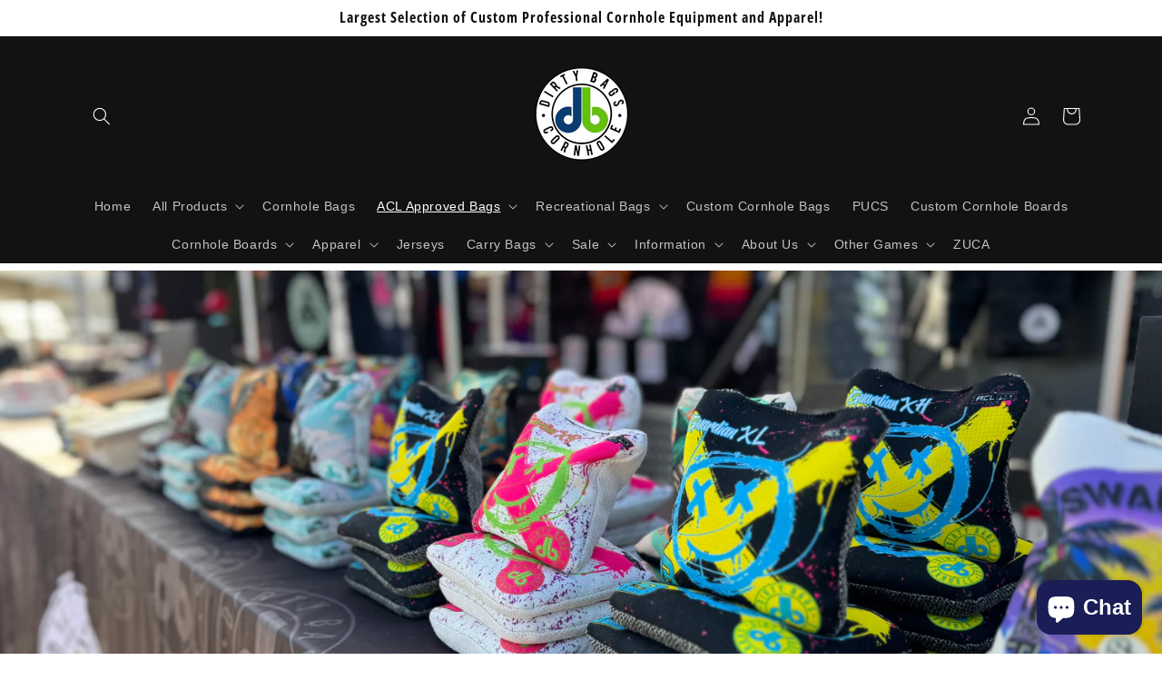

--- FILE ---
content_type: text/html; charset=utf-8
request_url: https://dirtybagscornhole.com/collections/bg-cornhole-vikings
body_size: 62593
content:
<!doctype html>
<html class="no-js" lang="en">
  <head>
    <meta charset="utf-8">
    <meta http-equiv="X-UA-Compatible" content="IE=edge">
    <meta name="viewport" content="width=device-width,initial-scale=1">
    <meta name="theme-color" content="">
    <link rel="canonical" href="https://dirtybagscornhole.com/collections/bg-cornhole-vikings">
    <link rel="preconnect" href="https://cdn.shopify.com" crossorigin><link rel="icon" type="image/png" href="//dirtybagscornhole.com/cdn/shop/files/Dirty_Bags_Cornhole_Favicon.png?crop=center&height=32&v=1648137384&width=32"><link rel="preconnect" href="https://fonts.shopifycdn.com" crossorigin><title>
      BG Cornhole Vikings
 &ndash; Dirty Bags Cornhole</title>

    
      <meta name="description" content="BG Cornhole Viking Bags  Co-Branded and ACL approved BG Bags All BG Cornhole Viking bags can be found here. The BG Viking cornhole bag features a fast yet controllable slide side, while the slow side provides enough sticking power to throw aggressively at the board, while providing the type of material that will allow ">
    

    

<meta property="og:site_name" content="Dirty Bags Cornhole">
<meta property="og:url" content="https://dirtybagscornhole.com/collections/bg-cornhole-vikings">
<meta property="og:title" content="BG Cornhole Vikings">
<meta property="og:type" content="website">
<meta property="og:description" content="BG Cornhole Viking Bags  Co-Branded and ACL approved BG Bags All BG Cornhole Viking bags can be found here. The BG Viking cornhole bag features a fast yet controllable slide side, while the slow side provides enough sticking power to throw aggressively at the board, while providing the type of material that will allow "><meta property="og:image" content="http://dirtybagscornhole.com/cdn/shop/collections/BG_Cornhole_Bags_-_Viking_Warlock_Wizard_Dark_Slide-4.jpg?v=1726432367">
  <meta property="og:image:secure_url" content="https://dirtybagscornhole.com/cdn/shop/collections/BG_Cornhole_Bags_-_Viking_Warlock_Wizard_Dark_Slide-4.jpg?v=1726432367">
  <meta property="og:image:width" content="3600">
  <meta property="og:image:height" content="3600"><meta name="twitter:site" content="@dbcornhole"><meta name="twitter:card" content="summary_large_image">
<meta name="twitter:title" content="BG Cornhole Vikings">
<meta name="twitter:description" content="BG Cornhole Viking Bags  Co-Branded and ACL approved BG Bags All BG Cornhole Viking bags can be found here. The BG Viking cornhole bag features a fast yet controllable slide side, while the slow side provides enough sticking power to throw aggressively at the board, while providing the type of material that will allow ">


    <script src="//dirtybagscornhole.com/cdn/shop/t/13/assets/global.js?v=135116476141006970691663856146" defer="defer"></script>
    <script>window.performance && window.performance.mark && window.performance.mark('shopify.content_for_header.start');</script><meta name="google-site-verification" content="lHwjzWcHDu0Y9U5zKfzcJGMM7_jKqeT65-zW-S3gzSI">
<meta name="facebook-domain-verification" content="kbbq2o63hplz1pk2cd29kj1dvm34f7">
<meta name="facebook-domain-verification" content="al2uro0y2dowh4v4ke2k2tvnb19dji">
<meta id="shopify-digital-wallet" name="shopify-digital-wallet" content="/20725603/digital_wallets/dialog">
<meta name="shopify-checkout-api-token" content="65bb2c49acc58e1b908801b5c40fe74d">
<meta id="in-context-paypal-metadata" data-shop-id="20725603" data-venmo-supported="false" data-environment="production" data-locale="en_US" data-paypal-v4="true" data-currency="USD">
<link rel="alternate" type="application/atom+xml" title="Feed" href="/collections/bg-cornhole-vikings.atom" />
<link rel="next" href="/collections/bg-cornhole-vikings?page=2">
<link rel="alternate" type="application/json+oembed" href="https://dirtybagscornhole.com/collections/bg-cornhole-vikings.oembed">
<script async="async" src="/checkouts/internal/preloads.js?locale=en-US"></script>
<link rel="preconnect" href="https://shop.app" crossorigin="anonymous">
<script async="async" src="https://shop.app/checkouts/internal/preloads.js?locale=en-US&shop_id=20725603" crossorigin="anonymous"></script>
<script id="apple-pay-shop-capabilities" type="application/json">{"shopId":20725603,"countryCode":"US","currencyCode":"USD","merchantCapabilities":["supports3DS"],"merchantId":"gid:\/\/shopify\/Shop\/20725603","merchantName":"Dirty Bags Cornhole","requiredBillingContactFields":["postalAddress","email"],"requiredShippingContactFields":["postalAddress","email"],"shippingType":"shipping","supportedNetworks":["visa","masterCard","amex","discover","elo","jcb"],"total":{"type":"pending","label":"Dirty Bags Cornhole","amount":"1.00"},"shopifyPaymentsEnabled":true,"supportsSubscriptions":true}</script>
<script id="shopify-features" type="application/json">{"accessToken":"65bb2c49acc58e1b908801b5c40fe74d","betas":["rich-media-storefront-analytics"],"domain":"dirtybagscornhole.com","predictiveSearch":true,"shopId":20725603,"locale":"en"}</script>
<script>var Shopify = Shopify || {};
Shopify.shop = "dirty-bags-cornhole.myshopify.com";
Shopify.locale = "en";
Shopify.currency = {"active":"USD","rate":"1.0"};
Shopify.country = "US";
Shopify.theme = {"name":"Professional Cornhole Bags","id":135324401901,"schema_name":"Dawn","schema_version":"4.0.0","theme_store_id":887,"role":"main"};
Shopify.theme.handle = "null";
Shopify.theme.style = {"id":null,"handle":null};
Shopify.cdnHost = "dirtybagscornhole.com/cdn";
Shopify.routes = Shopify.routes || {};
Shopify.routes.root = "/";</script>
<script type="module">!function(o){(o.Shopify=o.Shopify||{}).modules=!0}(window);</script>
<script>!function(o){function n(){var o=[];function n(){o.push(Array.prototype.slice.apply(arguments))}return n.q=o,n}var t=o.Shopify=o.Shopify||{};t.loadFeatures=n(),t.autoloadFeatures=n()}(window);</script>
<script>
  window.ShopifyPay = window.ShopifyPay || {};
  window.ShopifyPay.apiHost = "shop.app\/pay";
  window.ShopifyPay.redirectState = null;
</script>
<script id="shop-js-analytics" type="application/json">{"pageType":"collection"}</script>
<script defer="defer" async type="module" src="//dirtybagscornhole.com/cdn/shopifycloud/shop-js/modules/v2/client.init-shop-cart-sync_BApSsMSl.en.esm.js"></script>
<script defer="defer" async type="module" src="//dirtybagscornhole.com/cdn/shopifycloud/shop-js/modules/v2/chunk.common_CBoos6YZ.esm.js"></script>
<script type="module">
  await import("//dirtybagscornhole.com/cdn/shopifycloud/shop-js/modules/v2/client.init-shop-cart-sync_BApSsMSl.en.esm.js");
await import("//dirtybagscornhole.com/cdn/shopifycloud/shop-js/modules/v2/chunk.common_CBoos6YZ.esm.js");

  window.Shopify.SignInWithShop?.initShopCartSync?.({"fedCMEnabled":true,"windoidEnabled":true});

</script>
<script>
  window.Shopify = window.Shopify || {};
  if (!window.Shopify.featureAssets) window.Shopify.featureAssets = {};
  window.Shopify.featureAssets['shop-js'] = {"shop-cart-sync":["modules/v2/client.shop-cart-sync_DJczDl9f.en.esm.js","modules/v2/chunk.common_CBoos6YZ.esm.js"],"init-fed-cm":["modules/v2/client.init-fed-cm_BzwGC0Wi.en.esm.js","modules/v2/chunk.common_CBoos6YZ.esm.js"],"init-windoid":["modules/v2/client.init-windoid_BS26ThXS.en.esm.js","modules/v2/chunk.common_CBoos6YZ.esm.js"],"shop-cash-offers":["modules/v2/client.shop-cash-offers_DthCPNIO.en.esm.js","modules/v2/chunk.common_CBoos6YZ.esm.js","modules/v2/chunk.modal_Bu1hFZFC.esm.js"],"shop-button":["modules/v2/client.shop-button_D_JX508o.en.esm.js","modules/v2/chunk.common_CBoos6YZ.esm.js"],"init-shop-email-lookup-coordinator":["modules/v2/client.init-shop-email-lookup-coordinator_DFwWcvrS.en.esm.js","modules/v2/chunk.common_CBoos6YZ.esm.js"],"shop-toast-manager":["modules/v2/client.shop-toast-manager_tEhgP2F9.en.esm.js","modules/v2/chunk.common_CBoos6YZ.esm.js"],"shop-login-button":["modules/v2/client.shop-login-button_DwLgFT0K.en.esm.js","modules/v2/chunk.common_CBoos6YZ.esm.js","modules/v2/chunk.modal_Bu1hFZFC.esm.js"],"avatar":["modules/v2/client.avatar_BTnouDA3.en.esm.js"],"init-shop-cart-sync":["modules/v2/client.init-shop-cart-sync_BApSsMSl.en.esm.js","modules/v2/chunk.common_CBoos6YZ.esm.js"],"pay-button":["modules/v2/client.pay-button_BuNmcIr_.en.esm.js","modules/v2/chunk.common_CBoos6YZ.esm.js"],"init-shop-for-new-customer-accounts":["modules/v2/client.init-shop-for-new-customer-accounts_DrjXSI53.en.esm.js","modules/v2/client.shop-login-button_DwLgFT0K.en.esm.js","modules/v2/chunk.common_CBoos6YZ.esm.js","modules/v2/chunk.modal_Bu1hFZFC.esm.js"],"init-customer-accounts-sign-up":["modules/v2/client.init-customer-accounts-sign-up_TlVCiykN.en.esm.js","modules/v2/client.shop-login-button_DwLgFT0K.en.esm.js","modules/v2/chunk.common_CBoos6YZ.esm.js","modules/v2/chunk.modal_Bu1hFZFC.esm.js"],"shop-follow-button":["modules/v2/client.shop-follow-button_C5D3XtBb.en.esm.js","modules/v2/chunk.common_CBoos6YZ.esm.js","modules/v2/chunk.modal_Bu1hFZFC.esm.js"],"checkout-modal":["modules/v2/client.checkout-modal_8TC_1FUY.en.esm.js","modules/v2/chunk.common_CBoos6YZ.esm.js","modules/v2/chunk.modal_Bu1hFZFC.esm.js"],"init-customer-accounts":["modules/v2/client.init-customer-accounts_C0Oh2ljF.en.esm.js","modules/v2/client.shop-login-button_DwLgFT0K.en.esm.js","modules/v2/chunk.common_CBoos6YZ.esm.js","modules/v2/chunk.modal_Bu1hFZFC.esm.js"],"lead-capture":["modules/v2/client.lead-capture_Cq0gfm7I.en.esm.js","modules/v2/chunk.common_CBoos6YZ.esm.js","modules/v2/chunk.modal_Bu1hFZFC.esm.js"],"shop-login":["modules/v2/client.shop-login_BmtnoEUo.en.esm.js","modules/v2/chunk.common_CBoos6YZ.esm.js","modules/v2/chunk.modal_Bu1hFZFC.esm.js"],"payment-terms":["modules/v2/client.payment-terms_BHOWV7U_.en.esm.js","modules/v2/chunk.common_CBoos6YZ.esm.js","modules/v2/chunk.modal_Bu1hFZFC.esm.js"]};
</script>
<script>(function() {
  var isLoaded = false;
  function asyncLoad() {
    if (isLoaded) return;
    isLoaded = true;
    var urls = ["\/\/www.powr.io\/powr.js?powr-token=dirty-bags-cornhole.myshopify.com\u0026external-type=shopify\u0026shop=dirty-bags-cornhole.myshopify.com","\/\/d1liekpayvooaz.cloudfront.net\/apps\/customizery\/customizery.js?shop=dirty-bags-cornhole.myshopify.com","\/\/cdn.shopify.com\/proxy\/8ebdea524606726487067d1fbc81019473ef4a3425fa3c11bf659f06f5740a1b\/api.goaffpro.com\/loader.js?shop=dirty-bags-cornhole.myshopify.com\u0026sp-cache-control=cHVibGljLCBtYXgtYWdlPTkwMA","\/\/cdn.shopify.com\/proxy\/63e25f0ed943bb9b340d63beb9f1b9828b54e9e7cd8d88be3b1eae01c3e5d5c1\/bingshoppingtool-t2app-prod.trafficmanager.net\/uet\/tracking_script?shop=dirty-bags-cornhole.myshopify.com\u0026sp-cache-control=cHVibGljLCBtYXgtYWdlPTkwMA","\/\/d1liekpayvooaz.cloudfront.net\/apps\/uploadery\/uploadery.js?shop=dirty-bags-cornhole.myshopify.com","\/\/cdn.shopify.com\/proxy\/b2fb60b8b6b7e31ba96c6b579293ddd71dcc9e7b460523eae41f1f5a5e31f1d9\/static.cdn.printful.com\/static\/js\/external\/shopify-product-customizer.js?v=0.28\u0026shop=dirty-bags-cornhole.myshopify.com\u0026sp-cache-control=cHVibGljLCBtYXgtYWdlPTkwMA"];
    for (var i = 0; i < urls.length; i++) {
      var s = document.createElement('script');
      s.type = 'text/javascript';
      s.async = true;
      s.src = urls[i];
      var x = document.getElementsByTagName('script')[0];
      x.parentNode.insertBefore(s, x);
    }
  };
  if(window.attachEvent) {
    window.attachEvent('onload', asyncLoad);
  } else {
    window.addEventListener('load', asyncLoad, false);
  }
})();</script>
<script id="__st">var __st={"a":20725603,"offset":-28800,"reqid":"69c99202-b723-44de-9ac1-b754ef1360ce-1768868971","pageurl":"dirtybagscornhole.com\/collections\/bg-cornhole-vikings","u":"af3af42dea68","p":"collection","rtyp":"collection","rid":399859155181};</script>
<script>window.ShopifyPaypalV4VisibilityTracking = true;</script>
<script id="captcha-bootstrap">!function(){'use strict';const t='contact',e='account',n='new_comment',o=[[t,t],['blogs',n],['comments',n],[t,'customer']],c=[[e,'customer_login'],[e,'guest_login'],[e,'recover_customer_password'],[e,'create_customer']],r=t=>t.map((([t,e])=>`form[action*='/${t}']:not([data-nocaptcha='true']) input[name='form_type'][value='${e}']`)).join(','),a=t=>()=>t?[...document.querySelectorAll(t)].map((t=>t.form)):[];function s(){const t=[...o],e=r(t);return a(e)}const i='password',u='form_key',d=['recaptcha-v3-token','g-recaptcha-response','h-captcha-response',i],f=()=>{try{return window.sessionStorage}catch{return}},m='__shopify_v',_=t=>t.elements[u];function p(t,e,n=!1){try{const o=window.sessionStorage,c=JSON.parse(o.getItem(e)),{data:r}=function(t){const{data:e,action:n}=t;return t[m]||n?{data:e,action:n}:{data:t,action:n}}(c);for(const[e,n]of Object.entries(r))t.elements[e]&&(t.elements[e].value=n);n&&o.removeItem(e)}catch(o){console.error('form repopulation failed',{error:o})}}const l='form_type',E='cptcha';function T(t){t.dataset[E]=!0}const w=window,h=w.document,L='Shopify',v='ce_forms',y='captcha';let A=!1;((t,e)=>{const n=(g='f06e6c50-85a8-45c8-87d0-21a2b65856fe',I='https://cdn.shopify.com/shopifycloud/storefront-forms-hcaptcha/ce_storefront_forms_captcha_hcaptcha.v1.5.2.iife.js',D={infoText:'Protected by hCaptcha',privacyText:'Privacy',termsText:'Terms'},(t,e,n)=>{const o=w[L][v],c=o.bindForm;if(c)return c(t,g,e,D).then(n);var r;o.q.push([[t,g,e,D],n]),r=I,A||(h.body.append(Object.assign(h.createElement('script'),{id:'captcha-provider',async:!0,src:r})),A=!0)});var g,I,D;w[L]=w[L]||{},w[L][v]=w[L][v]||{},w[L][v].q=[],w[L][y]=w[L][y]||{},w[L][y].protect=function(t,e){n(t,void 0,e),T(t)},Object.freeze(w[L][y]),function(t,e,n,w,h,L){const[v,y,A,g]=function(t,e,n){const i=e?o:[],u=t?c:[],d=[...i,...u],f=r(d),m=r(i),_=r(d.filter((([t,e])=>n.includes(e))));return[a(f),a(m),a(_),s()]}(w,h,L),I=t=>{const e=t.target;return e instanceof HTMLFormElement?e:e&&e.form},D=t=>v().includes(t);t.addEventListener('submit',(t=>{const e=I(t);if(!e)return;const n=D(e)&&!e.dataset.hcaptchaBound&&!e.dataset.recaptchaBound,o=_(e),c=g().includes(e)&&(!o||!o.value);(n||c)&&t.preventDefault(),c&&!n&&(function(t){try{if(!f())return;!function(t){const e=f();if(!e)return;const n=_(t);if(!n)return;const o=n.value;o&&e.removeItem(o)}(t);const e=Array.from(Array(32),(()=>Math.random().toString(36)[2])).join('');!function(t,e){_(t)||t.append(Object.assign(document.createElement('input'),{type:'hidden',name:u})),t.elements[u].value=e}(t,e),function(t,e){const n=f();if(!n)return;const o=[...t.querySelectorAll(`input[type='${i}']`)].map((({name:t})=>t)),c=[...d,...o],r={};for(const[a,s]of new FormData(t).entries())c.includes(a)||(r[a]=s);n.setItem(e,JSON.stringify({[m]:1,action:t.action,data:r}))}(t,e)}catch(e){console.error('failed to persist form',e)}}(e),e.submit())}));const S=(t,e)=>{t&&!t.dataset[E]&&(n(t,e.some((e=>e===t))),T(t))};for(const o of['focusin','change'])t.addEventListener(o,(t=>{const e=I(t);D(e)&&S(e,y())}));const B=e.get('form_key'),M=e.get(l),P=B&&M;t.addEventListener('DOMContentLoaded',(()=>{const t=y();if(P)for(const e of t)e.elements[l].value===M&&p(e,B);[...new Set([...A(),...v().filter((t=>'true'===t.dataset.shopifyCaptcha))])].forEach((e=>S(e,t)))}))}(h,new URLSearchParams(w.location.search),n,t,e,['guest_login'])})(!0,!0)}();</script>
<script integrity="sha256-4kQ18oKyAcykRKYeNunJcIwy7WH5gtpwJnB7kiuLZ1E=" data-source-attribution="shopify.loadfeatures" defer="defer" src="//dirtybagscornhole.com/cdn/shopifycloud/storefront/assets/storefront/load_feature-a0a9edcb.js" crossorigin="anonymous"></script>
<script crossorigin="anonymous" defer="defer" src="//dirtybagscornhole.com/cdn/shopifycloud/storefront/assets/shopify_pay/storefront-65b4c6d7.js?v=20250812"></script>
<script data-source-attribution="shopify.dynamic_checkout.dynamic.init">var Shopify=Shopify||{};Shopify.PaymentButton=Shopify.PaymentButton||{isStorefrontPortableWallets:!0,init:function(){window.Shopify.PaymentButton.init=function(){};var t=document.createElement("script");t.src="https://dirtybagscornhole.com/cdn/shopifycloud/portable-wallets/latest/portable-wallets.en.js",t.type="module",document.head.appendChild(t)}};
</script>
<script data-source-attribution="shopify.dynamic_checkout.buyer_consent">
  function portableWalletsHideBuyerConsent(e){var t=document.getElementById("shopify-buyer-consent"),n=document.getElementById("shopify-subscription-policy-button");t&&n&&(t.classList.add("hidden"),t.setAttribute("aria-hidden","true"),n.removeEventListener("click",e))}function portableWalletsShowBuyerConsent(e){var t=document.getElementById("shopify-buyer-consent"),n=document.getElementById("shopify-subscription-policy-button");t&&n&&(t.classList.remove("hidden"),t.removeAttribute("aria-hidden"),n.addEventListener("click",e))}window.Shopify?.PaymentButton&&(window.Shopify.PaymentButton.hideBuyerConsent=portableWalletsHideBuyerConsent,window.Shopify.PaymentButton.showBuyerConsent=portableWalletsShowBuyerConsent);
</script>
<script data-source-attribution="shopify.dynamic_checkout.cart.bootstrap">document.addEventListener("DOMContentLoaded",(function(){function t(){return document.querySelector("shopify-accelerated-checkout-cart, shopify-accelerated-checkout")}if(t())Shopify.PaymentButton.init();else{new MutationObserver((function(e,n){t()&&(Shopify.PaymentButton.init(),n.disconnect())})).observe(document.body,{childList:!0,subtree:!0})}}));
</script>
<script id='scb4127' type='text/javascript' async='' src='https://dirtybagscornhole.com/cdn/shopifycloud/privacy-banner/storefront-banner.js'></script><script integrity="sha256-UKWaHeJF5b+bubOfVeha2cYIb/jO7nw4LdbV5ISIdag=" data-source-attribution="shopify.remote_product_tracking" data-shopify-remote-tracking="{&quot;publisher_shop_id&quot;:20725603,&quot;theme_id&quot;:135324401901,&quot;theme_published&quot;:true,&quot;theme_store_id&quot;:887,&quot;placement&quot;:&quot;collection&quot;,&quot;event_data&quot;:{&quot;collection_id&quot;:399859155181,&quot;collection_handle&quot;:&quot;bg-cornhole-vikings&quot;,&quot;total_products&quot;:24,&quot;page_type&quot;:&quot;collection&quot;}}" defer="defer" src="//dirtybagscornhole.com/cdn/shopifycloud/storefront/assets/storefront/remote_product_tracking-66fe6f87.js" crossorigin="anonymous"></script>
<link id="shopify-accelerated-checkout-styles" rel="stylesheet" media="screen" href="https://dirtybagscornhole.com/cdn/shopifycloud/portable-wallets/latest/accelerated-checkout-backwards-compat.css" crossorigin="anonymous">
<style id="shopify-accelerated-checkout-cart">
        #shopify-buyer-consent {
  margin-top: 1em;
  display: inline-block;
  width: 100%;
}

#shopify-buyer-consent.hidden {
  display: none;
}

#shopify-subscription-policy-button {
  background: none;
  border: none;
  padding: 0;
  text-decoration: underline;
  font-size: inherit;
  cursor: pointer;
}

#shopify-subscription-policy-button::before {
  box-shadow: none;
}

      </style>
<script id="sections-script" data-sections="header,footer" defer="defer" src="//dirtybagscornhole.com/cdn/shop/t/13/compiled_assets/scripts.js?v=1494"></script>
<script>window.performance && window.performance.mark && window.performance.mark('shopify.content_for_header.end');</script>


    <style data-shopify>
      
      
      
      
      @font-face {
  font-family: "Open Sans Condensed";
  font-weight: 700;
  font-style: normal;
  font-display: swap;
  src: url("//dirtybagscornhole.com/cdn/fonts/open_sans_condensed/opensanscondensed_n7.540ad984d87539ff9a03e07d9527f1ec85e214bc.woff2") format("woff2"),
       url("//dirtybagscornhole.com/cdn/fonts/open_sans_condensed/opensanscondensed_n7.0ccd6ca2773ce782c7c735ca14a677a02c206a2e.woff") format("woff");
}


      :root {
        --font-body-family: "system_ui", -apple-system, 'Segoe UI', Roboto, 'Helvetica Neue', 'Noto Sans', 'Liberation Sans', Arial, sans-serif, 'Apple Color Emoji', 'Segoe UI Emoji', 'Segoe UI Symbol', 'Noto Color Emoji';
        --font-body-style: normal;
        --font-body-weight: 400;

        --font-heading-family: "Open Sans Condensed", sans-serif;
        --font-heading-style: normal;
        --font-heading-weight: 700;

        --font-body-scale: 1.0;
        --font-heading-scale: 1.2;

        --color-base-text: 18, 18, 18;
        --color-shadow: 18, 18, 18;
        --color-base-background-1: 255, 255, 255;
        --color-base-background-2: 243, 243, 243;
        --color-base-solid-button-labels: 255, 255, 255;
        --color-base-outline-button-labels: 4, 50, 101;
        --color-base-accent-1: 4, 50, 101;
        --color-base-accent-2: 102, 192, 16;
        --payment-terms-background-color: #FFFFFF;

        --gradient-base-background-1: #FFFFFF;
        --gradient-base-background-2: #F3F3F3;
        --gradient-base-accent-1: #043265;
        --gradient-base-accent-2: #66c010;

        --media-padding: px;
        --media-border-opacity: 0.0;
        --media-border-width: 0px;
        --media-radius: 0px;
        --media-shadow-opacity: 0.0;
        --media-shadow-horizontal-offset: 0px;
        --media-shadow-vertical-offset: 0px;
        --media-shadow-blur-radius: 0px;

        --page-width: 120rem;
        --page-width-margin: 0rem;

        --card-image-padding: 0.0rem;
        --card-corner-radius: 0.0rem;
        --card-text-alignment: left;
        --card-border-width: 0.0rem;
        --card-border-opacity: 0.0;
        --card-shadow-opacity: 0.1;
        --card-shadow-horizontal-offset: 0.0rem;
        --card-shadow-vertical-offset: 0.0rem;
        --card-shadow-blur-radius: 0.0rem;

        --badge-corner-radius: 4.0rem;

        --popup-border-width: 2px;
        --popup-border-opacity: 0.1;
        --popup-corner-radius: 0px;
        --popup-shadow-opacity: 0.0;
        --popup-shadow-horizontal-offset: 0px;
        --popup-shadow-vertical-offset: 0px;
        --popup-shadow-blur-radius: 0px;

        --drawer-border-width: 1px;
        --drawer-border-opacity: 0.1;
        --drawer-shadow-opacity: 0.0;
        --drawer-shadow-horizontal-offset: 0px;
        --drawer-shadow-vertical-offset: 0px;
        --drawer-shadow-blur-radius: 0px;

        --spacing-sections-desktop: 16px;
        --spacing-sections-mobile: 16px;

        --grid-desktop-vertical-spacing: 16px;
        --grid-desktop-horizontal-spacing: 28px;
        --grid-mobile-vertical-spacing: 8px;
        --grid-mobile-horizontal-spacing: 14px;

        --text-boxes-border-opacity: 0.0;
        --text-boxes-border-width: 0px;
        --text-boxes-radius: 0px;
        --text-boxes-shadow-opacity: 0.0;
        --text-boxes-shadow-horizontal-offset: 0px;
        --text-boxes-shadow-vertical-offset: 0px;
        --text-boxes-shadow-blur-radius: 0px;

        --buttons-radius: 0px;
        --buttons-radius-outset: 0px;
        --buttons-border-width: 1px;
        --buttons-border-opacity: 1.0;
        --buttons-shadow-opacity: 0.0;
        --buttons-shadow-horizontal-offset: 0px;
        --buttons-shadow-vertical-offset: 0px;
        --buttons-shadow-blur-radius: 0px;
        --buttons-border-offset: 0px;

        --inputs-radius: 0px;
        --inputs-border-width: 1px;
        --inputs-border-opacity: 0.55;
        --inputs-shadow-opacity: 0.0;
        --inputs-shadow-horizontal-offset: 0px;
        --inputs-margin-offset: 0px;
        --inputs-shadow-vertical-offset: 0px;
        --inputs-shadow-blur-radius: 0px;
        --inputs-radius-outset: 0px;

        --variant-pills-radius: 40px;
        --variant-pills-border-width: 1px;
        --variant-pills-border-opacity: 0.55;
        --variant-pills-shadow-opacity: 0.0;
        --variant-pills-shadow-horizontal-offset: -2px;
        --variant-pills-shadow-vertical-offset: 0px;
        --variant-pills-shadow-blur-radius: 0px;
      }

      *,
      *::before,
      *::after {
        box-sizing: inherit;
      }

      html {
        box-sizing: border-box;
        font-size: calc(var(--font-body-scale) * 62.5%);
        height: 100%;
      }

      body {
        display: grid;
        grid-template-rows: auto auto 1fr auto;
        grid-template-columns: 100%;
        min-height: 100%;
        margin: 0;
        font-size: 1.5rem;
        letter-spacing: 0.06rem;
        line-height: calc(1 + 0.8 / var(--font-body-scale));
        font-family: var(--font-body-family);
        font-style: var(--font-body-style);
        font-weight: var(--font-body-weight);
      }

      @media screen and (min-width: 750px) {
        body {
          font-size: 1.6rem;
        }
      }
    </style>

    <link href="//dirtybagscornhole.com/cdn/shop/t/13/assets/base.css?v=67999470763679082051663856146" rel="stylesheet" type="text/css" media="all" />
<link rel="preload" as="font" href="//dirtybagscornhole.com/cdn/fonts/open_sans_condensed/opensanscondensed_n7.540ad984d87539ff9a03e07d9527f1ec85e214bc.woff2" type="font/woff2" crossorigin><link rel="stylesheet" href="//dirtybagscornhole.com/cdn/shop/t/13/assets/component-predictive-search.css?v=165644661289088488651663856146" media="print" onload="this.media='all'"><script>document.documentElement.className = document.documentElement.className.replace('no-js', 'js');
    if (Shopify.designMode) {
      document.documentElement.classList.add('shopify-design-mode');
    }
    </script>
  
<script src="https://cdn.shopify.com/extensions/19689677-6488-4a31-adf3-fcf4359c5fd9/forms-2295/assets/shopify-forms-loader.js" type="text/javascript" defer="defer"></script>
<script src="https://cdn.shopify.com/extensions/e4b3a77b-20c9-4161-b1bb-deb87046128d/inbox-1253/assets/inbox-chat-loader.js" type="text/javascript" defer="defer"></script>
<link href="https://monorail-edge.shopifysvc.com" rel="dns-prefetch">
<script>(function(){if ("sendBeacon" in navigator && "performance" in window) {try {var session_token_from_headers = performance.getEntriesByType('navigation')[0].serverTiming.find(x => x.name == '_s').description;} catch {var session_token_from_headers = undefined;}var session_cookie_matches = document.cookie.match(/_shopify_s=([^;]*)/);var session_token_from_cookie = session_cookie_matches && session_cookie_matches.length === 2 ? session_cookie_matches[1] : "";var session_token = session_token_from_headers || session_token_from_cookie || "";function handle_abandonment_event(e) {var entries = performance.getEntries().filter(function(entry) {return /monorail-edge.shopifysvc.com/.test(entry.name);});if (!window.abandonment_tracked && entries.length === 0) {window.abandonment_tracked = true;var currentMs = Date.now();var navigation_start = performance.timing.navigationStart;var payload = {shop_id: 20725603,url: window.location.href,navigation_start,duration: currentMs - navigation_start,session_token,page_type: "collection"};window.navigator.sendBeacon("https://monorail-edge.shopifysvc.com/v1/produce", JSON.stringify({schema_id: "online_store_buyer_site_abandonment/1.1",payload: payload,metadata: {event_created_at_ms: currentMs,event_sent_at_ms: currentMs}}));}}window.addEventListener('pagehide', handle_abandonment_event);}}());</script>
<script id="web-pixels-manager-setup">(function e(e,d,r,n,o){if(void 0===o&&(o={}),!Boolean(null===(a=null===(i=window.Shopify)||void 0===i?void 0:i.analytics)||void 0===a?void 0:a.replayQueue)){var i,a;window.Shopify=window.Shopify||{};var t=window.Shopify;t.analytics=t.analytics||{};var s=t.analytics;s.replayQueue=[],s.publish=function(e,d,r){return s.replayQueue.push([e,d,r]),!0};try{self.performance.mark("wpm:start")}catch(e){}var l=function(){var e={modern:/Edge?\/(1{2}[4-9]|1[2-9]\d|[2-9]\d{2}|\d{4,})\.\d+(\.\d+|)|Firefox\/(1{2}[4-9]|1[2-9]\d|[2-9]\d{2}|\d{4,})\.\d+(\.\d+|)|Chrom(ium|e)\/(9{2}|\d{3,})\.\d+(\.\d+|)|(Maci|X1{2}).+ Version\/(15\.\d+|(1[6-9]|[2-9]\d|\d{3,})\.\d+)([,.]\d+|)( \(\w+\)|)( Mobile\/\w+|) Safari\/|Chrome.+OPR\/(9{2}|\d{3,})\.\d+\.\d+|(CPU[ +]OS|iPhone[ +]OS|CPU[ +]iPhone|CPU IPhone OS|CPU iPad OS)[ +]+(15[._]\d+|(1[6-9]|[2-9]\d|\d{3,})[._]\d+)([._]\d+|)|Android:?[ /-](13[3-9]|1[4-9]\d|[2-9]\d{2}|\d{4,})(\.\d+|)(\.\d+|)|Android.+Firefox\/(13[5-9]|1[4-9]\d|[2-9]\d{2}|\d{4,})\.\d+(\.\d+|)|Android.+Chrom(ium|e)\/(13[3-9]|1[4-9]\d|[2-9]\d{2}|\d{4,})\.\d+(\.\d+|)|SamsungBrowser\/([2-9]\d|\d{3,})\.\d+/,legacy:/Edge?\/(1[6-9]|[2-9]\d|\d{3,})\.\d+(\.\d+|)|Firefox\/(5[4-9]|[6-9]\d|\d{3,})\.\d+(\.\d+|)|Chrom(ium|e)\/(5[1-9]|[6-9]\d|\d{3,})\.\d+(\.\d+|)([\d.]+$|.*Safari\/(?![\d.]+ Edge\/[\d.]+$))|(Maci|X1{2}).+ Version\/(10\.\d+|(1[1-9]|[2-9]\d|\d{3,})\.\d+)([,.]\d+|)( \(\w+\)|)( Mobile\/\w+|) Safari\/|Chrome.+OPR\/(3[89]|[4-9]\d|\d{3,})\.\d+\.\d+|(CPU[ +]OS|iPhone[ +]OS|CPU[ +]iPhone|CPU IPhone OS|CPU iPad OS)[ +]+(10[._]\d+|(1[1-9]|[2-9]\d|\d{3,})[._]\d+)([._]\d+|)|Android:?[ /-](13[3-9]|1[4-9]\d|[2-9]\d{2}|\d{4,})(\.\d+|)(\.\d+|)|Mobile Safari.+OPR\/([89]\d|\d{3,})\.\d+\.\d+|Android.+Firefox\/(13[5-9]|1[4-9]\d|[2-9]\d{2}|\d{4,})\.\d+(\.\d+|)|Android.+Chrom(ium|e)\/(13[3-9]|1[4-9]\d|[2-9]\d{2}|\d{4,})\.\d+(\.\d+|)|Android.+(UC? ?Browser|UCWEB|U3)[ /]?(15\.([5-9]|\d{2,})|(1[6-9]|[2-9]\d|\d{3,})\.\d+)\.\d+|SamsungBrowser\/(5\.\d+|([6-9]|\d{2,})\.\d+)|Android.+MQ{2}Browser\/(14(\.(9|\d{2,})|)|(1[5-9]|[2-9]\d|\d{3,})(\.\d+|))(\.\d+|)|K[Aa][Ii]OS\/(3\.\d+|([4-9]|\d{2,})\.\d+)(\.\d+|)/},d=e.modern,r=e.legacy,n=navigator.userAgent;return n.match(d)?"modern":n.match(r)?"legacy":"unknown"}(),u="modern"===l?"modern":"legacy",c=(null!=n?n:{modern:"",legacy:""})[u],f=function(e){return[e.baseUrl,"/wpm","/b",e.hashVersion,"modern"===e.buildTarget?"m":"l",".js"].join("")}({baseUrl:d,hashVersion:r,buildTarget:u}),m=function(e){var d=e.version,r=e.bundleTarget,n=e.surface,o=e.pageUrl,i=e.monorailEndpoint;return{emit:function(e){var a=e.status,t=e.errorMsg,s=(new Date).getTime(),l=JSON.stringify({metadata:{event_sent_at_ms:s},events:[{schema_id:"web_pixels_manager_load/3.1",payload:{version:d,bundle_target:r,page_url:o,status:a,surface:n,error_msg:t},metadata:{event_created_at_ms:s}}]});if(!i)return console&&console.warn&&console.warn("[Web Pixels Manager] No Monorail endpoint provided, skipping logging."),!1;try{return self.navigator.sendBeacon.bind(self.navigator)(i,l)}catch(e){}var u=new XMLHttpRequest;try{return u.open("POST",i,!0),u.setRequestHeader("Content-Type","text/plain"),u.send(l),!0}catch(e){return console&&console.warn&&console.warn("[Web Pixels Manager] Got an unhandled error while logging to Monorail."),!1}}}}({version:r,bundleTarget:l,surface:e.surface,pageUrl:self.location.href,monorailEndpoint:e.monorailEndpoint});try{o.browserTarget=l,function(e){var d=e.src,r=e.async,n=void 0===r||r,o=e.onload,i=e.onerror,a=e.sri,t=e.scriptDataAttributes,s=void 0===t?{}:t,l=document.createElement("script"),u=document.querySelector("head"),c=document.querySelector("body");if(l.async=n,l.src=d,a&&(l.integrity=a,l.crossOrigin="anonymous"),s)for(var f in s)if(Object.prototype.hasOwnProperty.call(s,f))try{l.dataset[f]=s[f]}catch(e){}if(o&&l.addEventListener("load",o),i&&l.addEventListener("error",i),u)u.appendChild(l);else{if(!c)throw new Error("Did not find a head or body element to append the script");c.appendChild(l)}}({src:f,async:!0,onload:function(){if(!function(){var e,d;return Boolean(null===(d=null===(e=window.Shopify)||void 0===e?void 0:e.analytics)||void 0===d?void 0:d.initialized)}()){var d=window.webPixelsManager.init(e)||void 0;if(d){var r=window.Shopify.analytics;r.replayQueue.forEach((function(e){var r=e[0],n=e[1],o=e[2];d.publishCustomEvent(r,n,o)})),r.replayQueue=[],r.publish=d.publishCustomEvent,r.visitor=d.visitor,r.initialized=!0}}},onerror:function(){return m.emit({status:"failed",errorMsg:"".concat(f," has failed to load")})},sri:function(e){var d=/^sha384-[A-Za-z0-9+/=]+$/;return"string"==typeof e&&d.test(e)}(c)?c:"",scriptDataAttributes:o}),m.emit({status:"loading"})}catch(e){m.emit({status:"failed",errorMsg:(null==e?void 0:e.message)||"Unknown error"})}}})({shopId: 20725603,storefrontBaseUrl: "https://dirtybagscornhole.com",extensionsBaseUrl: "https://extensions.shopifycdn.com/cdn/shopifycloud/web-pixels-manager",monorailEndpoint: "https://monorail-edge.shopifysvc.com/unstable/produce_batch",surface: "storefront-renderer",enabledBetaFlags: ["2dca8a86"],webPixelsConfigList: [{"id":"1128071405","configuration":"{\"tagID\":\"2612441471673\"}","eventPayloadVersion":"v1","runtimeContext":"STRICT","scriptVersion":"18031546ee651571ed29edbe71a3550b","type":"APP","apiClientId":3009811,"privacyPurposes":["ANALYTICS","MARKETING","SALE_OF_DATA"],"dataSharingAdjustments":{"protectedCustomerApprovalScopes":["read_customer_address","read_customer_email","read_customer_name","read_customer_personal_data","read_customer_phone"]}},{"id":"1096745197","configuration":"{\"storeIdentity\":\"dirty-bags-cornhole.myshopify.com\",\"baseURL\":\"https:\\\/\\\/api.printful.com\\\/shopify-pixels\"}","eventPayloadVersion":"v1","runtimeContext":"STRICT","scriptVersion":"74f275712857ab41bea9d998dcb2f9da","type":"APP","apiClientId":156624,"privacyPurposes":["ANALYTICS","MARKETING","SALE_OF_DATA"],"dataSharingAdjustments":{"protectedCustomerApprovalScopes":["read_customer_address","read_customer_email","read_customer_name","read_customer_personal_data","read_customer_phone"]}},{"id":"499843309","configuration":"{\"config\":\"{\\\"pixel_id\\\":\\\"G-NX39E73V0N\\\",\\\"target_country\\\":\\\"US\\\",\\\"gtag_events\\\":[{\\\"type\\\":\\\"begin_checkout\\\",\\\"action_label\\\":[\\\"G-NX39E73V0N\\\",\\\"AW-996980850\\\/5Z5YCKDjufYBEPLwstsD\\\"]},{\\\"type\\\":\\\"search\\\",\\\"action_label\\\":[\\\"G-NX39E73V0N\\\",\\\"AW-996980850\\\/c4YnCKPjufYBEPLwstsD\\\"]},{\\\"type\\\":\\\"view_item\\\",\\\"action_label\\\":[\\\"G-NX39E73V0N\\\",\\\"AW-996980850\\\/D6Z9CJrjufYBEPLwstsD\\\",\\\"MC-09SSM8YTWN\\\"]},{\\\"type\\\":\\\"purchase\\\",\\\"action_label\\\":[\\\"G-NX39E73V0N\\\",\\\"AW-996980850\\\/sS1RCJfjufYBEPLwstsD\\\",\\\"MC-09SSM8YTWN\\\"]},{\\\"type\\\":\\\"page_view\\\",\\\"action_label\\\":[\\\"G-NX39E73V0N\\\",\\\"AW-996980850\\\/vVWdCJTjufYBEPLwstsD\\\",\\\"MC-09SSM8YTWN\\\"]},{\\\"type\\\":\\\"add_payment_info\\\",\\\"action_label\\\":[\\\"G-NX39E73V0N\\\",\\\"AW-996980850\\\/QCjmCKbjufYBEPLwstsD\\\"]},{\\\"type\\\":\\\"add_to_cart\\\",\\\"action_label\\\":[\\\"G-NX39E73V0N\\\",\\\"AW-996980850\\\/M3cLCJ3jufYBEPLwstsD\\\"]}],\\\"enable_monitoring_mode\\\":false}\"}","eventPayloadVersion":"v1","runtimeContext":"OPEN","scriptVersion":"b2a88bafab3e21179ed38636efcd8a93","type":"APP","apiClientId":1780363,"privacyPurposes":[],"dataSharingAdjustments":{"protectedCustomerApprovalScopes":["read_customer_address","read_customer_email","read_customer_name","read_customer_personal_data","read_customer_phone"]}},{"id":"437027053","configuration":"{\"pixelCode\":\"C97F64TH32G3D73EAA2G\"}","eventPayloadVersion":"v1","runtimeContext":"STRICT","scriptVersion":"22e92c2ad45662f435e4801458fb78cc","type":"APP","apiClientId":4383523,"privacyPurposes":["ANALYTICS","MARKETING","SALE_OF_DATA"],"dataSharingAdjustments":{"protectedCustomerApprovalScopes":["read_customer_address","read_customer_email","read_customer_name","read_customer_personal_data","read_customer_phone"]}},{"id":"289013997","configuration":"{\"shop\":\"dirty-bags-cornhole.myshopify.com\",\"cookie_duration\":\"604800\"}","eventPayloadVersion":"v1","runtimeContext":"STRICT","scriptVersion":"a2e7513c3708f34b1f617d7ce88f9697","type":"APP","apiClientId":2744533,"privacyPurposes":["ANALYTICS","MARKETING"],"dataSharingAdjustments":{"protectedCustomerApprovalScopes":["read_customer_address","read_customer_email","read_customer_name","read_customer_personal_data","read_customer_phone"]}},{"id":"211484909","configuration":"{\"pixel_id\":\"2262748213784598\",\"pixel_type\":\"facebook_pixel\",\"metaapp_system_user_token\":\"-\"}","eventPayloadVersion":"v1","runtimeContext":"OPEN","scriptVersion":"ca16bc87fe92b6042fbaa3acc2fbdaa6","type":"APP","apiClientId":2329312,"privacyPurposes":["ANALYTICS","MARKETING","SALE_OF_DATA"],"dataSharingAdjustments":{"protectedCustomerApprovalScopes":["read_customer_address","read_customer_email","read_customer_name","read_customer_personal_data","read_customer_phone"]}},{"id":"shopify-app-pixel","configuration":"{}","eventPayloadVersion":"v1","runtimeContext":"STRICT","scriptVersion":"0450","apiClientId":"shopify-pixel","type":"APP","privacyPurposes":["ANALYTICS","MARKETING"]},{"id":"shopify-custom-pixel","eventPayloadVersion":"v1","runtimeContext":"LAX","scriptVersion":"0450","apiClientId":"shopify-pixel","type":"CUSTOM","privacyPurposes":["ANALYTICS","MARKETING"]}],isMerchantRequest: false,initData: {"shop":{"name":"Dirty Bags Cornhole","paymentSettings":{"currencyCode":"USD"},"myshopifyDomain":"dirty-bags-cornhole.myshopify.com","countryCode":"US","storefrontUrl":"https:\/\/dirtybagscornhole.com"},"customer":null,"cart":null,"checkout":null,"productVariants":[],"purchasingCompany":null},},"https://dirtybagscornhole.com/cdn","fcfee988w5aeb613cpc8e4bc33m6693e112",{"modern":"","legacy":""},{"shopId":"20725603","storefrontBaseUrl":"https:\/\/dirtybagscornhole.com","extensionBaseUrl":"https:\/\/extensions.shopifycdn.com\/cdn\/shopifycloud\/web-pixels-manager","surface":"storefront-renderer","enabledBetaFlags":"[\"2dca8a86\"]","isMerchantRequest":"false","hashVersion":"fcfee988w5aeb613cpc8e4bc33m6693e112","publish":"custom","events":"[[\"page_viewed\",{}],[\"collection_viewed\",{\"collection\":{\"id\":\"399859155181\",\"title\":\"BG Cornhole Vikings\",\"productVariants\":[{\"price\":{\"amount\":115.0,\"currencyCode\":\"USD\"},\"product\":{\"title\":\"2026 BG Multiple Bag Models \\\"Carbon Lines\\\" - ACL Pro Stamped Cornhole Bags - SET OF 4 BAGS\",\"vendor\":\"BG Cornhole\",\"id\":\"9243247345901\",\"untranslatedTitle\":\"2026 BG Multiple Bag Models \\\"Carbon Lines\\\" - ACL Pro Stamped Cornhole Bags - SET OF 4 BAGS\",\"url\":\"\/products\/2026-bg-multiple-bag-models-carbon-lines-acl-pro-stamped-cornhole-bags-set-of-4-bags\",\"type\":\"BAGS\"},\"id\":\"49240305336557\",\"image\":{\"src\":\"\/\/dirtybagscornhole.com\/cdn\/shop\/files\/WIZARDREDCARBONLINEdemo.png?v=1768178040\"},\"sku\":\"WIZARD-CARBON-LINES-RED-BLACKSLOW\",\"title\":\"Wizard - Red\",\"untranslatedTitle\":\"Wizard - Red\"},{\"price\":{\"amount\":90.0,\"currencyCode\":\"USD\"},\"product\":{\"title\":\"2026 BG Multiple Bag Models \\\"Nova Drip\\\" - ACL Pro Stamped Cornhole Bags - SET OF 4 BAGS\",\"vendor\":\"BG Cornhole\",\"id\":\"9243247313133\",\"untranslatedTitle\":\"2026 BG Multiple Bag Models \\\"Nova Drip\\\" - ACL Pro Stamped Cornhole Bags - SET OF 4 BAGS\",\"url\":\"\/products\/2026-bg-multiple-bag-models-nova-drip-acl-pro-stamped-cornhole-bags-set-of-4-bags\",\"type\":\"BAGS\"},\"id\":\"49240300126445\",\"image\":{\"src\":\"\/\/dirtybagscornhole.com\/cdn\/shop\/files\/NOVADRIPPEACH_WIZARDBLACK.png?v=1768178038\"},\"sku\":\"WIZARD-MOONWALK-GREEN-BLACKSLOW\",\"title\":\"Wizard - Peach - Black Slow\",\"untranslatedTitle\":\"Wizard - Peach - Black Slow\"},{\"price\":{\"amount\":115.0,\"currencyCode\":\"USD\"},\"product\":{\"title\":\"2026 BG Multiple Bag Models \\\"Black Liquid Gold\\\" - ACL Pro Stamped Cornhole Bags - SET OF 4 BAGS\",\"vendor\":\"BG Cornhole\",\"id\":\"9243247280365\",\"untranslatedTitle\":\"2026 BG Multiple Bag Models \\\"Black Liquid Gold\\\" - ACL Pro Stamped Cornhole Bags - SET OF 4 BAGS\",\"url\":\"\/products\/2026-bg-multiple-bag-models-black-liquid-gold-acl-pro-stamped-cornhole-bags-set-of-4-bags\",\"type\":\"BAGS\"},\"id\":\"49240301043949\",\"image\":{\"src\":\"\/\/dirtybagscornhole.com\/cdn\/shop\/files\/WIZARDLIQUIDTEALBLACKDEMO.png?v=1768178040\"},\"sku\":\"WIZARD-LIQUID-GOLD-TEAL-BLACKSLOW\",\"title\":\"Wizard - Teal\",\"untranslatedTitle\":\"Wizard - Teal\"},{\"price\":{\"amount\":90.0,\"currencyCode\":\"USD\"},\"product\":{\"title\":\"2026 BG Multiple Bag Models \\\"White Liquid Gold\\\" - ACL Pro Stamped Cornhole Bags - SET OF 4 BAGS\",\"vendor\":\"BG Cornhole\",\"id\":\"9243247247597\",\"untranslatedTitle\":\"2026 BG Multiple Bag Models \\\"White Liquid Gold\\\" - ACL Pro Stamped Cornhole Bags - SET OF 4 BAGS\",\"url\":\"\/products\/2026-bg-multiple-bag-models-white-liquid-gold-acl-pro-stamped-cornhole-bags-set-of-4-bags\",\"type\":\"BAGS\"},\"id\":\"49240302354669\",\"image\":{\"src\":\"\/\/dirtybagscornhole.com\/cdn\/shop\/files\/WIZARDLIQUIDGOLDNAVYWHITEDEMO.png?v=1768178044\"},\"sku\":\"WIZARD-LIQUID-GOLD-NAVY-WHITESLOW\",\"title\":\"Wizard - Navy\",\"untranslatedTitle\":\"Wizard - Navy\"},{\"price\":{\"amount\":115.0,\"currencyCode\":\"USD\"},\"product\":{\"title\":\"2026 BG Multiple Bag Models \\\"Moonwalk\\\" - ACL Pro Stamped Cornhole Bags - SET OF 4 BAGS\",\"vendor\":\"BG Cornhole\",\"id\":\"9243247214829\",\"untranslatedTitle\":\"2026 BG Multiple Bag Models \\\"Moonwalk\\\" - ACL Pro Stamped Cornhole Bags - SET OF 4 BAGS\",\"url\":\"\/products\/2026-bg-multiple-bag-models-moonwalk-acl-pro-stamped-cornhole-bags-set-of-4-bags-1\",\"type\":\"BAGS\"},\"id\":\"49240303927533\",\"image\":{\"src\":\"\/\/dirtybagscornhole.com\/cdn\/shop\/files\/MOONWALKGREEN_WIZARDBLACK.png?v=1768178038\"},\"sku\":\"WIZARD-MOONWALK-GREEN-BLACKSLOW\",\"title\":\"Wizard - Green - Black Slow\",\"untranslatedTitle\":\"Wizard - Green - Black Slow\"},{\"price\":{\"amount\":115.0,\"currencyCode\":\"USD\"},\"product\":{\"title\":\"2026 BG Multiple Bag Models \\\"LA Bear\\\" - ACL Pro Stamped Cornhole Bags - SET OF 4 BAGS\",\"vendor\":\"BG Cornhole\",\"id\":\"9243247182061\",\"untranslatedTitle\":\"2026 BG Multiple Bag Models \\\"LA Bear\\\" - ACL Pro Stamped Cornhole Bags - SET OF 4 BAGS\",\"url\":\"\/products\/2026-bg-multiple-bag-models-la-bear-acl-pro-stamped-cornhole-bags-set-of-4-bags\",\"type\":\"Bags\"},\"id\":\"49240299340013\",\"image\":{\"src\":\"\/\/dirtybagscornhole.com\/cdn\/shop\/files\/sorcererpinkLABEARDEMO.png?v=1768178057\"},\"sku\":\"SORCERER-LA-BEAR-PINK-BLACKSLOW\",\"title\":\"Sorcerer - Pink\",\"untranslatedTitle\":\"Sorcerer - Pink\"},{\"price\":{\"amount\":115.0,\"currencyCode\":\"USD\"},\"product\":{\"title\":\"2026 BG Multiple Bag Models\\\"Black Ice Cream Astro\\\" - ACL Pro Stamped Cornhole Bags - SET OF 4 BAGS\",\"vendor\":\"BG Cornhole\",\"id\":\"9243247149293\",\"untranslatedTitle\":\"2026 BG Multiple Bag Models\\\"Black Ice Cream Astro\\\" - ACL Pro Stamped Cornhole Bags - SET OF 4 BAGS\",\"url\":\"\/products\/2026-bg-multiple-bag-modelsblack-ice-cream-astro-acl-pro-stamped-cornhole-bags-set-of-4-bags\",\"type\":\"BAGS\"},\"id\":\"49240298553581\",\"image\":{\"src\":\"\/\/dirtybagscornhole.com\/cdn\/shop\/files\/WIZARD_BLACK_ORANGE_ICE_CREAM_ASTRO_demo.png?v=1768178054\"},\"sku\":\"WIZARD-BLACK-ICE-CREAM-ASTRO-ORANGE\/TURQ-BLACKSLOW\",\"title\":\"Wizard - Turquoise\/Orange\",\"untranslatedTitle\":\"Wizard - Turquoise\/Orange\"},{\"price\":{\"amount\":115.0,\"currencyCode\":\"USD\"},\"product\":{\"title\":\"2026 BG Multiple Bag Models \\\"Killer\\\" - ACL Pro Stamped Cornhole Bags - SET OF 4 BAGS\",\"vendor\":\"BG Cornhole\",\"id\":\"9243247116525\",\"untranslatedTitle\":\"2026 BG Multiple Bag Models \\\"Killer\\\" - ACL Pro Stamped Cornhole Bags - SET OF 4 BAGS\",\"url\":\"\/products\/2026-bg-multiple-bag-models-killer-acl-pro-stamped-cornhole-bags-set-of-4-bags\",\"type\":\"BAGS\"},\"id\":\"49240296718573\",\"image\":{\"src\":\"\/\/dirtybagscornhole.com\/cdn\/shop\/files\/WIZARDKILLERREDDEMO.png?v=1768178038\"},\"sku\":\"WIZARD-KILLER-RED-BLACKSLOW\",\"title\":\"Wizard - Red\",\"untranslatedTitle\":\"Wizard - Red\"},{\"price\":{\"amount\":115.0,\"currencyCode\":\"USD\"},\"product\":{\"title\":\"2026 BG Multiple Bag Models \\\"Meltdown\\\" - ACL Pro Stamped Cornhole Bags - SET OF 4 BAGS\",\"vendor\":\"BG Cornhole\",\"id\":\"9243247083757\",\"untranslatedTitle\":\"2026 BG Multiple Bag Models \\\"Meltdown\\\" - ACL Pro Stamped Cornhole Bags - SET OF 4 BAGS\",\"url\":\"\/products\/2026-bg-multiple-bag-models-meltdown-acl-pro-stamped-cornhole-bags-set-of-4-bags\",\"type\":\"BAGS\"},\"id\":\"49240297505005\",\"image\":{\"src\":\"\/\/dirtybagscornhole.com\/cdn\/shop\/files\/MELTDOWNICE_WIZARDBLACK.jpg?v=1768178038\"},\"sku\":\"WIZARD-MELTDOWN-ICE-BLACKSLOW\",\"title\":\"Wizard - Ice\",\"untranslatedTitle\":\"Wizard - Ice\"},{\"price\":{\"amount\":90.0,\"currencyCode\":\"USD\"},\"product\":{\"title\":\"2026 BG Multiple Bag Models \\\"White Ice Cream Astro\\\" - ACL Pro Stamped Cornhole Bags - SET OF 4 BAGS\",\"vendor\":\"BG Cornhole\",\"id\":\"9243247050989\",\"untranslatedTitle\":\"2026 BG Multiple Bag Models \\\"White Ice Cream Astro\\\" - ACL Pro Stamped Cornhole Bags - SET OF 4 BAGS\",\"url\":\"\/products\/2026-bg-multiple-bag-models-white-ice-cream-astro-acl-pro-stamped-cornhole-bags-set-of-4-bags\",\"type\":\"BAGS\"},\"id\":\"49240295932141\",\"image\":{\"src\":\"\/\/dirtybagscornhole.com\/cdn\/shop\/files\/Wizardwhite_orangeICECREAMASTROdemo.png?v=1768178043\"},\"sku\":\"WIZARD-WHITE-ICE-CREAM-ASTRO-ORANGE\/TURQ-WHITESLOW\",\"title\":\"Wizard - Turquoise\/Orange\",\"untranslatedTitle\":\"Wizard - Turquoise\/Orange\"},{\"price\":{\"amount\":115.0,\"currencyCode\":\"USD\"},\"product\":{\"title\":\"2026 BG Multiple Bag Models \\\"Retro Strike\\\" - ACL Pro Stamped Cornhole Bags - SET OF 4 BAGS\",\"vendor\":\"BG Cornhole\",\"id\":\"9243247018221\",\"untranslatedTitle\":\"2026 BG Multiple Bag Models \\\"Retro Strike\\\" - ACL Pro Stamped Cornhole Bags - SET OF 4 BAGS\",\"url\":\"\/products\/2026-bg-multiple-bag-models-retro-strike-acl-pro-stamped-cornhole-bags-set-of-4-bags-1\",\"type\":\"BAGS\"},\"id\":\"49240295145709\",\"image\":{\"src\":\"\/\/dirtybagscornhole.com\/cdn\/shop\/files\/IMG_9022.jpg?v=1768178038\"},\"sku\":\"WIZARD-RETRO-STRIKE-PINK-BLACKSLOW\",\"title\":\"Wizard - Pink\",\"untranslatedTitle\":\"Wizard - Pink\"},{\"price\":{\"amount\":116.67,\"currencyCode\":\"USD\"},\"product\":{\"title\":\"2026 BG Multiple Bag Models\\\"67\\\" - ACL Pro Stamped Cornhole Bags - SET OF 4 BAGS\",\"vendor\":\"BG Cornhole\",\"id\":\"9243246985453\",\"untranslatedTitle\":\"2026 BG Multiple Bag Models\\\"67\\\" - ACL Pro Stamped Cornhole Bags - SET OF 4 BAGS\",\"url\":\"\/products\/2026-bg-multiple-bag-models67-acl-pro-stamped-cornhole-bags-set-of-4-bags\",\"type\":\"BAGS\"},\"id\":\"49240293638381\",\"image\":{\"src\":\"\/\/dirtybagscornhole.com\/cdn\/shop\/files\/67ICEWIZARDLBLACKDEMO.jpg?v=1768178038\"},\"sku\":\"WIZARD L-67-ICE\/BLACK-BLACKSLOW\",\"title\":\"WIZARD L - ICE\/BLACK\",\"untranslatedTitle\":\"WIZARD L - ICE\/BLACK\"},{\"price\":{\"amount\":115.0,\"currencyCode\":\"USD\"},\"product\":{\"title\":\"2026 BG Multiple Bag Models \\\"Lethal Lips\\\" - ACL Pro Stamped Cornhole Bags - SET OF 4 BAGS\",\"vendor\":\"BG Cornhole\",\"id\":\"9243246952685\",\"untranslatedTitle\":\"2026 BG Multiple Bag Models \\\"Lethal Lips\\\" - ACL Pro Stamped Cornhole Bags - SET OF 4 BAGS\",\"url\":\"\/products\/2026-bg-multiple-bag-models-lethal-lips-acl-pro-stamped-cornhole-bags-set-of-4-bags\",\"type\":\"BAGS\"},\"id\":\"49240294228205\",\"image\":{\"src\":\"\/\/dirtybagscornhole.com\/cdn\/shop\/files\/F7E2895F-C81A-4D07-8779-486763B4F080.jpg?v=1768178038\"},\"sku\":\"WIZARD-LETHALLIPS-PINK-BLACKSLOW\",\"title\":\"Wizard -Pink\",\"untranslatedTitle\":\"Wizard -Pink\"},{\"price\":{\"amount\":90.0,\"currencyCode\":\"USD\"},\"product\":{\"title\":\"2026 BG Multiple Bag Models \\\"Miami Split Logo Colormatch\\\" - ACL Pro Stamped Cornhole Bags - SET OF 4 BAGS\",\"vendor\":\"BG Cornhole\",\"id\":\"9243246919917\",\"untranslatedTitle\":\"2026 BG Multiple Bag Models \\\"Miami Split Logo Colormatch\\\" - ACL Pro Stamped Cornhole Bags - SET OF 4 BAGS\",\"url\":\"\/products\/2026-bg-multiple-bag-models-miami-split-logo-colormatch-acl-pro-stamped-cornhole-bags-set-of-4-bags\",\"type\":\"BAGS\"},\"id\":\"49240294752493\",\"image\":{\"src\":\"\/\/dirtybagscornhole.com\/cdn\/shop\/files\/TEAMBG2026SPLITLOGOMIAMIWIZARDONBLACKDEMO.jpg?v=1768178051\"},\"sku\":\"WIZARD-MIAMISPLITLOGO-COLORMATCH-BLACK-BLACKSLOW\",\"title\":\"Wizard - Black\",\"untranslatedTitle\":\"Wizard - Black\"},{\"price\":{\"amount\":115.0,\"currencyCode\":\"USD\"},\"product\":{\"title\":\"2026 BG Multiple Bag Models \\\"Cyber Wizard\\\" - ACL Pro Stamped Cornhole Bags - SET OF 4 BAGS\",\"vendor\":\"BG Cornhole\",\"id\":\"9243246887149\",\"untranslatedTitle\":\"2026 BG Multiple Bag Models \\\"Cyber Wizard\\\" - ACL Pro Stamped Cornhole Bags - SET OF 4 BAGS\",\"url\":\"\/products\/2026-bg-multiple-bag-models-cyber-wizard-acl-pro-stamped-cornhole-bags-set-of-4-bags\",\"type\":\"BAGS\"},\"id\":\"49240293245165\",\"image\":{\"src\":\"\/\/dirtybagscornhole.com\/cdn\/shop\/files\/WIZARDTEALCYBERWIZARDDEMO.png?v=1768178037\"},\"sku\":\"WIZARD-CYBERWIZARD-TEAL\/PURPLE-BLACKSLOW\",\"title\":\"Wizard - Teal\/Purple\",\"untranslatedTitle\":\"Wizard - Teal\/Purple\"},{\"price\":{\"amount\":90.0,\"currencyCode\":\"USD\"},\"product\":{\"title\":\"2026 BG Multiple Bag Models \\\"Aqua Team BG\\\" - ACL Pro Stamped Cornhole Bags - SET OF 4 BAGS\",\"vendor\":\"BG Cornhole\",\"id\":\"9243246854381\",\"untranslatedTitle\":\"2026 BG Multiple Bag Models \\\"Aqua Team BG\\\" - ACL Pro Stamped Cornhole Bags - SET OF 4 BAGS\",\"url\":\"\/products\/2026-bg-multiple-bag-models-aqua-team-bg-acl-pro-stamped-cornhole-bags-set-of-4-bags\",\"type\":\"BAGS\"},\"id\":\"49240293146861\",\"image\":{\"src\":\"\/\/dirtybagscornhole.com\/cdn\/shop\/files\/TEAMBGAQUAONAQUAWIZARDDEMO.jpg?v=1768178039\"},\"sku\":\"WIZARD-AQUA-TEAM-BG-AQUASLOW\",\"title\":\"Wizard\",\"untranslatedTitle\":\"Wizard\"},{\"price\":{\"amount\":120.0,\"currencyCode\":\"USD\"},\"product\":{\"title\":\"2026 BG Multiple Bag Models “Game Time” - Drip Kulture x Cameron Dambrosio -  BG Multiple Bag Models - ACL Pro Stamped Cornhole Bags - SET OF 4 BAGS\",\"vendor\":\"BG Cornhole\",\"id\":\"9243246821613\",\"untranslatedTitle\":\"2026 BG Multiple Bag Models “Game Time” - Drip Kulture x Cameron Dambrosio -  BG Multiple Bag Models - ACL Pro Stamped Cornhole Bags - SET OF 4 BAGS\",\"url\":\"\/products\/2026-bg-multiple-bag-models-game-time-drip-kulture-x-cameron-dambrosio-bg-multiple-bag-models-acl-pro-stamped-cornhole-bags-set-of-4-bags\",\"type\":\"Bags\"},\"id\":\"49240291999981\",\"image\":{\"src\":\"\/\/dirtybagscornhole.com\/cdn\/shop\/files\/F91332E6-73F3-419D-86BC-2E516B1BD151.jpg?v=1768178032\"},\"sku\":\"WIZARD-L-CAMERON-DAMBROSIO-NAVY-NAVYBLUESLOW\",\"title\":\"Wizard-L \/ Navy\",\"untranslatedTitle\":\"Wizard-L \/ Navy\"},{\"price\":{\"amount\":115.0,\"currencyCode\":\"USD\"},\"product\":{\"title\":\"2026 BG Multiple Bag Models \\\"Reaper's Ride\\\" - ACL Pro Stamped Cornhole Bags - SET OF 4 BAGS\",\"vendor\":\"BG Cornhole\",\"id\":\"9243246788845\",\"untranslatedTitle\":\"2026 BG Multiple Bag Models \\\"Reaper's Ride\\\" - ACL Pro Stamped Cornhole Bags - SET OF 4 BAGS\",\"url\":\"\/products\/2026-bg-multiple-bag-models-reapers-ride-acl-pro-stamped-cornhole-bags-set-of-4-bags\",\"type\":\"BAGS\"},\"id\":\"49240292196589\",\"image\":{\"src\":\"\/\/dirtybagscornhole.com\/cdn\/shop\/files\/wizardorangeREAPER_SRIDEDEMO.png?v=1768178033\"},\"sku\":\"WIZARD-REAPERS-RIDE-ORANGE-ORANGESLOW\",\"title\":\"Wizard - Orange\",\"untranslatedTitle\":\"Wizard - Orange\"},{\"price\":{\"amount\":115.0,\"currencyCode\":\"USD\"},\"product\":{\"title\":\"2026 BG Multiple Bag Models \\\"Royal Ruins\\\" - ACL Pro Stamped Cornhole Bags - SET OF 4 BAGS\",\"vendor\":\"BG Cornhole\",\"id\":\"9243246756077\",\"untranslatedTitle\":\"2026 BG Multiple Bag Models \\\"Royal Ruins\\\" - ACL Pro Stamped Cornhole Bags - SET OF 4 BAGS\",\"url\":\"\/products\/2026-bg-multiple-bag-models-royal-ruins-acl-pro-stamped-cornhole-bags-set-of-4-bags\",\"type\":\"BAGS\"},\"id\":\"49240291311853\",\"image\":{\"src\":\"\/\/dirtybagscornhole.com\/cdn\/shop\/files\/WIZARDGREENROYALRUINSDEMO.png?v=1768178033\"},\"sku\":\"WIZARD-ROYAL-RUINS-GREEN-BLACKSLOW\",\"title\":\"Wizard - Green\",\"untranslatedTitle\":\"Wizard - Green\"},{\"price\":{\"amount\":115.0,\"currencyCode\":\"USD\"},\"product\":{\"title\":\"2026 BG Multiple Bag Models \\\"Voltage\\\" - ACL Pro Stamped Cornhole Bags - SET OF 4 BAGS\",\"vendor\":\"BG Cornhole\",\"id\":\"9243246723309\",\"untranslatedTitle\":\"2026 BG Multiple Bag Models \\\"Voltage\\\" - ACL Pro Stamped Cornhole Bags - SET OF 4 BAGS\",\"url\":\"\/products\/2026-bg-multiple-bag-models-voltage-acl-pro-stamped-cornhole-bags-set-of-4-bags\",\"type\":\"BAGS\"},\"id\":\"49240290623725\",\"image\":{\"src\":\"\/\/dirtybagscornhole.com\/cdn\/shop\/files\/wizardgreenVOLTAGEDEMO.png?v=1768178033\"},\"sku\":\"WIZARD-VOLTAGE-GREEN-BLACKSLOW\",\"title\":\"Wizard - Green\",\"untranslatedTitle\":\"Wizard - Green\"},{\"price\":{\"amount\":115.0,\"currencyCode\":\"USD\"},\"product\":{\"title\":\"2026 BG Multiple Bag Models \\\"Wager\\\" - ACL Pro Stamped Cornhole Bags - SET OF 4 BAGS\",\"vendor\":\"BG Cornhole\",\"id\":\"9243246690541\",\"untranslatedTitle\":\"2026 BG Multiple Bag Models \\\"Wager\\\" - ACL Pro Stamped Cornhole Bags - SET OF 4 BAGS\",\"url\":\"\/products\/2026-bg-multiple-bag-models-wager-acl-pro-stamped-cornhole-bags-set-of-4-bags\",\"type\":\"BAGS\"},\"id\":\"49240290132205\",\"image\":{\"src\":\"\/\/dirtybagscornhole.com\/cdn\/shop\/files\/wizardorangeWAGERDEMO.png?v=1768178032\"},\"sku\":\"WIZARD-WAGER-ORANGE-ORANGESLOW\",\"title\":\"Wizard - Orange\",\"untranslatedTitle\":\"Wizard - Orange\"},{\"price\":{\"amount\":85.0,\"currencyCode\":\"USD\"},\"product\":{\"title\":\"BG Cornhole Bags - Viking, Mercenary (ACL COMP) - Sunburst\",\"vendor\":\"BG Cornhole\",\"id\":\"9236005388525\",\"untranslatedTitle\":\"BG Cornhole Bags - Viking, Mercenary (ACL COMP) - Sunburst\",\"url\":\"\/products\/bg-cornhole-bags-viking-mercenary-acl-comp-sunburst\",\"type\":\"Bags\"},\"id\":\"49205895561453\",\"image\":{\"src\":\"\/\/dirtybagscornhole.com\/cdn\/shop\/files\/BGCornholeBags-StarburstUSAmercenarywebsite.png?v=1767279932\"},\"sku\":null,\"title\":\"Viking \/ Red\",\"untranslatedTitle\":\"Viking \/ Red\"},{\"price\":{\"amount\":85.0,\"currencyCode\":\"USD\"},\"product\":{\"title\":\"BG Cornhole Bags - Viking (ACL COMP) - \\\"Play Ball\\\"\",\"vendor\":\"BG Cornhole\",\"id\":\"9230730461421\",\"untranslatedTitle\":\"BG Cornhole Bags - Viking (ACL COMP) - \\\"Play Ball\\\"\",\"url\":\"\/products\/bg-cornhole-bags-viking-acl-comp-play-ball\",\"type\":\"Bags\"},\"id\":\"49179712520429\",\"image\":{\"src\":\"\/\/dirtybagscornhole.com\/cdn\/shop\/files\/BGCornholePlayBallvikingbags.png?v=1766675870\"},\"sku\":null,\"title\":\"Default Title\",\"untranslatedTitle\":\"Default Title\"},{\"price\":{\"amount\":85.0,\"currencyCode\":\"USD\"},\"product\":{\"title\":\"BG Cornhole Bags - Viking (ACL COMP) - Skull King\",\"vendor\":\"BG Cornhole\",\"id\":\"9113371017453\",\"untranslatedTitle\":\"BG Cornhole Bags - Viking (ACL COMP) - Skull King\",\"url\":\"\/products\/bg-cornhole-bags-viking-acl-comp-skull-king\",\"type\":\"Bags\"},\"id\":\"48746450977005\",\"image\":{\"src\":\"\/\/dirtybagscornhole.com\/cdn\/shop\/files\/2026VIKINGSKULLKINGREDDEMO_540x_f8bd77aa-9244-4843-94a1-6356371fe76f.webp?v=1758308363\"},\"sku\":null,\"title\":\"Red\",\"untranslatedTitle\":\"Red\"}]}}]]"});</script><script>
  window.ShopifyAnalytics = window.ShopifyAnalytics || {};
  window.ShopifyAnalytics.meta = window.ShopifyAnalytics.meta || {};
  window.ShopifyAnalytics.meta.currency = 'USD';
  var meta = {"products":[{"id":9243247345901,"gid":"gid:\/\/shopify\/Product\/9243247345901","vendor":"BG Cornhole","type":"BAGS","handle":"2026-bg-multiple-bag-models-carbon-lines-acl-pro-stamped-cornhole-bags-set-of-4-bags","variants":[{"id":49240305336557,"price":11500,"name":"2026 BG Multiple Bag Models \"Carbon Lines\" - ACL Pro Stamped Cornhole Bags - SET OF 4 BAGS - Wizard - Red","public_title":"Wizard - Red","sku":"WIZARD-CARBON-LINES-RED-BLACKSLOW"},{"id":49240305369325,"price":11500,"name":"2026 BG Multiple Bag Models \"Carbon Lines\" - ACL Pro Stamped Cornhole Bags - SET OF 4 BAGS - Wizard - Purple","public_title":"Wizard - Purple","sku":"WIZARD-CARBON-LINES-PURPLE-BLACKSLOW"},{"id":49240305402093,"price":11500,"name":"2026 BG Multiple Bag Models \"Carbon Lines\" - ACL Pro Stamped Cornhole Bags - SET OF 4 BAGS - Wizard - Green","public_title":"Wizard - Green","sku":"WIZARD-CARBON-LINES-GREEN-BLACKSLOW"},{"id":49240305434861,"price":11500,"name":"2026 BG Multiple Bag Models \"Carbon Lines\" - ACL Pro Stamped Cornhole Bags - SET OF 4 BAGS - Wizard - Blue","public_title":"Wizard - Blue","sku":"WIZARD-CARBON-LINES-BLUE-BLACKSLOW"},{"id":49240305467629,"price":11500,"name":"2026 BG Multiple Bag Models \"Carbon Lines\" - ACL Pro Stamped Cornhole Bags - SET OF 4 BAGS - Sorcerer - Red","public_title":"Sorcerer - Red","sku":"SORCERER-CARBON-LINES-RED-BLACKSLOW"},{"id":49240305500397,"price":11500,"name":"2026 BG Multiple Bag Models \"Carbon Lines\" - ACL Pro Stamped Cornhole Bags - SET OF 4 BAGS - Sorcerer - Purple","public_title":"Sorcerer - Purple","sku":"SORCERER-CARBON-LINES-PURPLE-BLACKSLOW"},{"id":49240305533165,"price":11500,"name":"2026 BG Multiple Bag Models \"Carbon Lines\" - ACL Pro Stamped Cornhole Bags - SET OF 4 BAGS - Sorcerer - Green","public_title":"Sorcerer - Green","sku":"SORCERER-CARBON-LINES-GREEN-BLACKSLOW"},{"id":49240305565933,"price":11500,"name":"2026 BG Multiple Bag Models \"Carbon Lines\" - ACL Pro Stamped Cornhole Bags - SET OF 4 BAGS - Sorcerer - Blue","public_title":"Sorcerer - Blue","sku":"SORCERER-CARBON-LINES-BLUE-BLACKSLOW"},{"id":49240305598701,"price":11500,"name":"2026 BG Multiple Bag Models \"Carbon Lines\" - ACL Pro Stamped Cornhole Bags - SET OF 4 BAGS - Witcher - Red","public_title":"Witcher - Red","sku":"WITCHER-CARBON-LINES-RED"},{"id":49240305631469,"price":11500,"name":"2026 BG Multiple Bag Models \"Carbon Lines\" - ACL Pro Stamped Cornhole Bags - SET OF 4 BAGS - Witcher - Purple","public_title":"Witcher - Purple","sku":"WITCHER-CARBON-LINES-PURPLE"},{"id":49240305664237,"price":11500,"name":"2026 BG Multiple Bag Models \"Carbon Lines\" - ACL Pro Stamped Cornhole Bags - SET OF 4 BAGS - Witcher - Green","public_title":"Witcher - Green","sku":"WITCHER-CARBON-LINES-GREEN"},{"id":49240305697005,"price":11500,"name":"2026 BG Multiple Bag Models \"Carbon Lines\" - ACL Pro Stamped Cornhole Bags - SET OF 4 BAGS - Witcher - Blue","public_title":"Witcher - Blue","sku":"WITCHER-CARBON-LINES-BLUE"},{"id":49240305729773,"price":11500,"name":"2026 BG Multiple Bag Models \"Carbon Lines\" - ACL Pro Stamped Cornhole Bags - SET OF 4 BAGS - Mercenary L - Red","public_title":"Mercenary L - Red","sku":"MERCENARY L-CARBON-LINES-RED-BLACKSLOW"},{"id":49240305762541,"price":11500,"name":"2026 BG Multiple Bag Models \"Carbon Lines\" - ACL Pro Stamped Cornhole Bags - SET OF 4 BAGS - Mercenary L - Purple","public_title":"Mercenary L - Purple","sku":"MERCENARY L-CARBON-LINES-PURPLE-BLACKSLOW"},{"id":49240305795309,"price":11500,"name":"2026 BG Multiple Bag Models \"Carbon Lines\" - ACL Pro Stamped Cornhole Bags - SET OF 4 BAGS - Mercenary L - Green","public_title":"Mercenary L - Green","sku":"MERCENARY L-CARBON-LINES-GREEN-BLACKSLOW"},{"id":49240305828077,"price":11500,"name":"2026 BG Multiple Bag Models \"Carbon Lines\" - ACL Pro Stamped Cornhole Bags - SET OF 4 BAGS - Mercenary L - Blue","public_title":"Mercenary L - Blue","sku":"MERCENARY L-CARBON-LINES-BLUE-BLACKSLOW"},{"id":49240305860845,"price":12000,"name":"2026 BG Multiple Bag Models \"Carbon Lines\" - ACL Pro Stamped Cornhole Bags - SET OF 4 BAGS - Wizard L - Red","public_title":"Wizard L - Red","sku":"WIZARD L-CARBON-LINES-RED-BLACKSLOW"},{"id":49240305893613,"price":12000,"name":"2026 BG Multiple Bag Models \"Carbon Lines\" - ACL Pro Stamped Cornhole Bags - SET OF 4 BAGS - Wizard L - Purple","public_title":"Wizard L - Purple","sku":"WIZARD L-CARBON-LINES-PURPLE-BLACKSLOW"},{"id":49240305926381,"price":12000,"name":"2026 BG Multiple Bag Models \"Carbon Lines\" - ACL Pro Stamped Cornhole Bags - SET OF 4 BAGS - Wizard L - Green","public_title":"Wizard L - Green","sku":"WIZARD L-CARBON-LINES-GREEN-BLACKSLOW"},{"id":49240305959149,"price":12000,"name":"2026 BG Multiple Bag Models \"Carbon Lines\" - ACL Pro Stamped Cornhole Bags - SET OF 4 BAGS - Wizard L - Blue","public_title":"Wizard L - Blue","sku":"WIZARD L-CARBON-LINES-BLUE-BLACKSLOW"},{"id":49240305991917,"price":12000,"name":"2026 BG Multiple Bag Models \"Carbon Lines\" - ACL Pro Stamped Cornhole Bags - SET OF 4 BAGS - Valkyrie - Red","public_title":"Valkyrie - Red","sku":"VALKYRIE-CARBON-LINES-RED-BLACKSLOW"},{"id":49240306024685,"price":12000,"name":"2026 BG Multiple Bag Models \"Carbon Lines\" - ACL Pro Stamped Cornhole Bags - SET OF 4 BAGS - Valkyre - Purple","public_title":"Valkyre - Purple","sku":"VALKYRIE-CARBON-LINES-PURPLE-BLACKSLOW"},{"id":49240306057453,"price":12000,"name":"2026 BG Multiple Bag Models \"Carbon Lines\" - ACL Pro Stamped Cornhole Bags - SET OF 4 BAGS - Valkyrie - Green","public_title":"Valkyrie - Green","sku":"VALKYRIE-CARBON-LINES-GREEN-BLACKSLOW"},{"id":49240306090221,"price":12000,"name":"2026 BG Multiple Bag Models \"Carbon Lines\" - ACL Pro Stamped Cornhole Bags - SET OF 4 BAGS - Valkyrie - Blue","public_title":"Valkyrie - Blue","sku":"VALKYRIE-CARBON-LINES-BLUE-BLACKSLOW"},{"id":49240306122989,"price":12000,"name":"2026 BG Multiple Bag Models \"Carbon Lines\" - ACL Pro Stamped Cornhole Bags - SET OF 4 BAGS - Kingslayer - Red","public_title":"Kingslayer - Red","sku":"KINGSLAYER-CARBON-LINES-RED-BLACKSLOW"},{"id":49240306155757,"price":12000,"name":"2026 BG Multiple Bag Models \"Carbon Lines\" - ACL Pro Stamped Cornhole Bags - SET OF 4 BAGS - Kingslayer - Purple","public_title":"Kingslayer - Purple","sku":"KINGSLAYER-CARBON-LINES-PURPLE-BLACKSLOW"},{"id":49240306188525,"price":12000,"name":"2026 BG Multiple Bag Models \"Carbon Lines\" - ACL Pro Stamped Cornhole Bags - SET OF 4 BAGS - Kingslayer - Green","public_title":"Kingslayer - Green","sku":"KINGSLAYER-CARBON-LINES-GREEN-BLACKSLOW"},{"id":49240306221293,"price":12000,"name":"2026 BG Multiple Bag Models \"Carbon Lines\" - ACL Pro Stamped Cornhole Bags - SET OF 4 BAGS - Kingslayer - Blue","public_title":"Kingslayer - Blue","sku":"KINGSLAYER-CARBON-LINES-BLUE-BLACKSLOW"},{"id":49240306254061,"price":12000,"name":"2026 BG Multiple Bag Models \"Carbon Lines\" - ACL Pro Stamped Cornhole Bags - SET OF 4 BAGS - Omen - Red","public_title":"Omen - Red","sku":"OMEN-CARBON-LINES-RED-BLACKSLOW"},{"id":49240306286829,"price":12000,"name":"2026 BG Multiple Bag Models \"Carbon Lines\" - ACL Pro Stamped Cornhole Bags - SET OF 4 BAGS - Omen - Purple","public_title":"Omen - Purple","sku":"OMEN-CARBON-LINES-PURPLE-BLACKSLOW"},{"id":49240306319597,"price":12000,"name":"2026 BG Multiple Bag Models \"Carbon Lines\" - ACL Pro Stamped Cornhole Bags - SET OF 4 BAGS - Omen - Green","public_title":"Omen - Green","sku":"OMEN-CARBON-LINES-GREEN-BLACKSLOW"},{"id":49240306352365,"price":12000,"name":"2026 BG Multiple Bag Models \"Carbon Lines\" - ACL Pro Stamped Cornhole Bags - SET OF 4 BAGS - Omen - Blue","public_title":"Omen - Blue","sku":"OMEN-CARBON-LINES-BLUE-BLACKSLOW"}],"remote":false},{"id":9243247313133,"gid":"gid:\/\/shopify\/Product\/9243247313133","vendor":"BG Cornhole","type":"BAGS","handle":"2026-bg-multiple-bag-models-nova-drip-acl-pro-stamped-cornhole-bags-set-of-4-bags","variants":[{"id":49240300126445,"price":9000,"name":"2026 BG Multiple Bag Models \"Nova Drip\" - ACL Pro Stamped Cornhole Bags - SET OF 4 BAGS - Wizard - Peach - Black Slow","public_title":"Wizard - Peach - Black Slow","sku":"WIZARD-MOONWALK-GREEN-BLACKSLOW"},{"id":49240300159213,"price":9000,"name":"2026 BG Multiple Bag Models \"Nova Drip\" - ACL Pro Stamped Cornhole Bags - SET OF 4 BAGS - Sorcerer - Peach - Black Slow","public_title":"Sorcerer - Peach - Black Slow","sku":"SORCERER-NOVA-DRIP-PEACH-BLACKSLOW"},{"id":49240300191981,"price":9000,"name":"2026 BG Multiple Bag Models \"Nova Drip\" - ACL Pro Stamped Cornhole Bags - SET OF 4 BAGS - Witcher - Peach","public_title":"Witcher - Peach","sku":"WITCHER-NOVA-DRIP-PEACH"},{"id":49240300224749,"price":9000,"name":"2026 BG Multiple Bag Models \"Nova Drip\" - ACL Pro Stamped Cornhole Bags - SET OF 4 BAGS - Mercenary L - Peach - Charcoal Slow","public_title":"Mercenary L - Peach - Charcoal Slow","sku":"MERCENARY L-NOVA-DRIP-PEACH-BLACKSLOW"},{"id":49240300257517,"price":9000,"name":"2026 BG Multiple Bag Models \"Nova Drip\" - ACL Pro Stamped Cornhole Bags - SET OF 4 BAGS - Wizard L - Peach - Black Slow","public_title":"Wizard L - Peach - Black Slow","sku":"WIZARD L-NOVA-DRIP-PEACH-BLACKSLOW"},{"id":49240300290285,"price":9000,"name":"2026 BG Multiple Bag Models \"Nova Drip\" - ACL Pro Stamped Cornhole Bags - SET OF 4 BAGS - Valkyrie - Peach - Black Slow","public_title":"Valkyrie - Peach - Black Slow","sku":"VALKYRIE-NOVA-DRIP-PEACH-BLACKSLOW"},{"id":49240300323053,"price":9000,"name":"2026 BG Multiple Bag Models \"Nova Drip\" - ACL Pro Stamped Cornhole Bags - SET OF 4 BAGS - Kingslayer - Peach - Black Slow","public_title":"Kingslayer - Peach - Black Slow","sku":"KINGSLAYER-NOVA-DRIP-PEACH-BLACKSLOW"},{"id":49240300355821,"price":9000,"name":"2026 BG Multiple Bag Models \"Nova Drip\" - ACL Pro Stamped Cornhole Bags - SET OF 4 BAGS - Omen - Peach - Charcoal Slow","public_title":"Omen - Peach - Charcoal Slow","sku":"OMEN-NOVA-DRIP-PEACH-BLACKSLOW"},{"id":49240300388589,"price":9000,"name":"2026 BG Multiple Bag Models \"Nova Drip\" - ACL Pro Stamped Cornhole Bags - SET OF 4 BAGS - Wizard - Purple - Black Slow","public_title":"Wizard - Purple - Black Slow","sku":"WIZARD-NOVA-DRIP-PURPLE-BLACKSLOW"},{"id":49240300421357,"price":9000,"name":"2026 BG Multiple Bag Models \"Nova Drip\" - ACL Pro Stamped Cornhole Bags - SET OF 4 BAGS - Sorcerer - Purple - Black Slow","public_title":"Sorcerer - Purple - Black Slow","sku":"SORCERER-NOVA-DRIP-PURPLE-BLACKSLOW"},{"id":49240300454125,"price":9000,"name":"2026 BG Multiple Bag Models \"Nova Drip\" - ACL Pro Stamped Cornhole Bags - SET OF 4 BAGS - Witcher - Purple","public_title":"Witcher - Purple","sku":"WITCHER-NOVA-DRIP-PURPLE"},{"id":49240300486893,"price":9000,"name":"2026 BG Multiple Bag Models \"Nova Drip\" - ACL Pro Stamped Cornhole Bags - SET OF 4 BAGS - Mercenary L - Purple - Black Slow","public_title":"Mercenary L - Purple - Black Slow","sku":"MERCENARY L-NOVA-DRIP-PURPLE-BLACKSLOW"},{"id":49240300519661,"price":9000,"name":"2026 BG Multiple Bag Models \"Nova Drip\" - ACL Pro Stamped Cornhole Bags - SET OF 4 BAGS - Wizard L - Purple - Black Slow","public_title":"Wizard L - Purple - Black Slow","sku":"WIZARD L-NOVA-DRIP-PURPLE-BLACKSLOW"},{"id":49240300552429,"price":9000,"name":"2026 BG Multiple Bag Models \"Nova Drip\" - ACL Pro Stamped Cornhole Bags - SET OF 4 BAGS - Valkyrie - Purple - Black Slow","public_title":"Valkyrie - Purple - Black Slow","sku":"VALKYRIE-NOVA-DRIP-PURPLE-BLACKSLOW"},{"id":49240300585197,"price":9000,"name":"2026 BG Multiple Bag Models \"Nova Drip\" - ACL Pro Stamped Cornhole Bags - SET OF 4 BAGS - Kingslayer - Purple - Black Slow","public_title":"Kingslayer - Purple - Black Slow","sku":"KINGSLAYER-NOVA-DRIP-PURPLE-BLACKSLOW"},{"id":49240300617965,"price":9000,"name":"2026 BG Multiple Bag Models \"Nova Drip\" - ACL Pro Stamped Cornhole Bags - SET OF 4 BAGS - Omen - Purple - Black Slow","public_title":"Omen - Purple - Black Slow","sku":"OMEN-NOVA-DRIP-PURPLE-BLACKSLOW"},{"id":49240300650733,"price":9000,"name":"2026 BG Multiple Bag Models \"Nova Drip\" - ACL Pro Stamped Cornhole Bags - SET OF 4 BAGS - Wizard - Teal - Black Slow","public_title":"Wizard - Teal - Black Slow","sku":"WIZARD-NOVA-DRIP-TEAL-BLACKSLOW"},{"id":49240300683501,"price":9000,"name":"2026 BG Multiple Bag Models \"Nova Drip\" - ACL Pro Stamped Cornhole Bags - SET OF 4 BAGS - Wizard - Teal - Aqua Slow","public_title":"Wizard - Teal - Aqua Slow","sku":"WIZARD-NOVA-DRIP-TEAL-AQUASLOW"},{"id":49240300716269,"price":9000,"name":"2026 BG Multiple Bag Models \"Nova Drip\" - ACL Pro Stamped Cornhole Bags - SET OF 4 BAGS - Sorcerer - Teal - Black Slow","public_title":"Sorcerer - Teal - Black Slow","sku":"SORCERER-NOVA-DRIP-TEAL-BLACKSLOW"},{"id":49240300749037,"price":9000,"name":"2026 BG Multiple Bag Models \"Nova Drip\" - ACL Pro Stamped Cornhole Bags - SET OF 4 BAGS - Sorcerer - Teal - Aqua Slow","public_title":"Sorcerer - Teal - Aqua Slow","sku":"SORCERER-NOVA-DRIP-TEAL-AQUASLOW"},{"id":49240300781805,"price":9000,"name":"2026 BG Multiple Bag Models \"Nova Drip\" - ACL Pro Stamped Cornhole Bags - SET OF 4 BAGS - Witcher - Teal","public_title":"Witcher - Teal","sku":"WITCHER-NOVA-DRIP-TEAL"},{"id":49240300814573,"price":9000,"name":"2026 BG Multiple Bag Models \"Nova Drip\" - ACL Pro Stamped Cornhole Bags - SET OF 4 BAGS - Mercenary L - Teal - Black Slow","public_title":"Mercenary L - Teal - Black Slow","sku":"MERCENARY L-NOVA-DRIP-TEAL-BLACKSLOW"},{"id":49240300847341,"price":9000,"name":"2026 BG Multiple Bag Models \"Nova Drip\" - ACL Pro Stamped Cornhole Bags - SET OF 4 BAGS - Wizard L - Teal - Black Slow","public_title":"Wizard L - Teal - Black Slow","sku":"WIZARD L-NOVA-DRIP-TEAL-BLACKSLOW"},{"id":49240300880109,"price":9000,"name":"2026 BG Multiple Bag Models \"Nova Drip\" - ACL Pro Stamped Cornhole Bags - SET OF 4 BAGS - Wizard L - Teal - Aqua Slow","public_title":"Wizard L - Teal - Aqua Slow","sku":"WIZARD L-NOVA-DRIP-TEAL-AQUASLOW"},{"id":49240300912877,"price":9000,"name":"2026 BG Multiple Bag Models \"Nova Drip\" - ACL Pro Stamped Cornhole Bags - SET OF 4 BAGS - Valkyrie - Teal - Black Slow","public_title":"Valkyrie - Teal - Black Slow","sku":"VALKYRIE-NOVA-DRIP-TEAL-BLACKSLOW"},{"id":49240300945645,"price":9000,"name":"2026 BG Multiple Bag Models \"Nova Drip\" - ACL Pro Stamped Cornhole Bags - SET OF 4 BAGS - Kingslayer - Teal - Black Slow","public_title":"Kingslayer - Teal - Black Slow","sku":"KINGSLAYER-NOVA-DRIP-TEAL-BLACKSLOW"},{"id":49240300978413,"price":9000,"name":"2026 BG Multiple Bag Models \"Nova Drip\" - ACL Pro Stamped Cornhole Bags - SET OF 4 BAGS - Omen - Teal - Black Slow","public_title":"Omen - Teal - Black Slow","sku":"OMEN-NOVA-DRIP-TEAL-BLACKSLOW"}],"remote":false},{"id":9243247280365,"gid":"gid:\/\/shopify\/Product\/9243247280365","vendor":"BG Cornhole","type":"BAGS","handle":"2026-bg-multiple-bag-models-black-liquid-gold-acl-pro-stamped-cornhole-bags-set-of-4-bags","variants":[{"id":49240301043949,"price":11500,"name":"2026 BG Multiple Bag Models \"Black Liquid Gold\" - ACL Pro Stamped Cornhole Bags - SET OF 4 BAGS - Wizard - Teal","public_title":"Wizard - Teal","sku":"WIZARD-LIQUID-GOLD-TEAL-BLACKSLOW"},{"id":49240301076717,"price":11500,"name":"2026 BG Multiple Bag Models \"Black Liquid Gold\" - ACL Pro Stamped Cornhole Bags - SET OF 4 BAGS - Sorcerer - Teal","public_title":"Sorcerer - Teal","sku":"SORCERER-LIQUID-GOLD-TEAL-BLACKSLOW"},{"id":49240301109485,"price":11500,"name":"2026 BG Multiple Bag Models \"Black Liquid Gold\" - ACL Pro Stamped Cornhole Bags - SET OF 4 BAGS - Witcher - Teal","public_title":"Witcher - Teal","sku":"WITCHER-LIQUID-GOLD-TEAL\/BLACK"},{"id":49240301142253,"price":11500,"name":"2026 BG Multiple Bag Models \"Black Liquid Gold\" - ACL Pro Stamped Cornhole Bags - SET OF 4 BAGS - Mercenary L - Teal","public_title":"Mercenary L - Teal","sku":"MERCENARY-L-LIQUID-GOLD-TEAL-BLACKSLOW"},{"id":49240301175021,"price":12000,"name":"2026 BG Multiple Bag Models \"Black Liquid Gold\" - ACL Pro Stamped Cornhole Bags - SET OF 4 BAGS - Wizard L - Teal","public_title":"Wizard L - Teal","sku":"WIZARD-L-LIQUID-GOLD-TEAL-BLACKSLOW"},{"id":49240301207789,"price":12000,"name":"2026 BG Multiple Bag Models \"Black Liquid Gold\" - ACL Pro Stamped Cornhole Bags - SET OF 4 BAGS - Valkyrie - Teal","public_title":"Valkyrie - Teal","sku":"VALKYRIE-LIQUID-GOLD-TEAL-BLACKSLOW"},{"id":49240301240557,"price":12000,"name":"2026 BG Multiple Bag Models \"Black Liquid Gold\" - ACL Pro Stamped Cornhole Bags - SET OF 4 BAGS - Kingslayer - Teal","public_title":"Kingslayer - Teal","sku":"KINGSLAYER-LIQUID-GOLD-TEAL-BLACKSLOW"},{"id":49240301273325,"price":12000,"name":"2026 BG Multiple Bag Models \"Black Liquid Gold\" - ACL Pro Stamped Cornhole Bags - SET OF 4 BAGS - Omen - Teal","public_title":"Omen - Teal","sku":"OMEN-LIQUID-GOLD-TEAL-BLACKSLOW"},{"id":49240301306093,"price":11500,"name":"2026 BG Multiple Bag Models \"Black Liquid Gold\" - ACL Pro Stamped Cornhole Bags - SET OF 4 BAGS - Wizard - Red","public_title":"Wizard - Red","sku":"WIZARD-LIQUID-GOLD-RED-BLACKSLOW"},{"id":49240301338861,"price":11500,"name":"2026 BG Multiple Bag Models \"Black Liquid Gold\" - ACL Pro Stamped Cornhole Bags - SET OF 4 BAGS - Sorcerer - Red","public_title":"Sorcerer - Red","sku":"SORCERER-LIQUID-GOLD-RED-BLACKSLOW"},{"id":49240301371629,"price":11500,"name":"2026 BG Multiple Bag Models \"Black Liquid Gold\" - ACL Pro Stamped Cornhole Bags - SET OF 4 BAGS - Witcher - Red","public_title":"Witcher - Red","sku":"WITCHER-LIQUID-GOLD-RED\/BLACK"},{"id":49240301404397,"price":11500,"name":"2026 BG Multiple Bag Models \"Black Liquid Gold\" - ACL Pro Stamped Cornhole Bags - SET OF 4 BAGS - Mercenary L - Red","public_title":"Mercenary L - Red","sku":"MERCENARY-L-LIQUID-GOLD-RED-BLACKSLOW"},{"id":49240301437165,"price":12000,"name":"2026 BG Multiple Bag Models \"Black Liquid Gold\" - ACL Pro Stamped Cornhole Bags - SET OF 4 BAGS - Wizard L - Red","public_title":"Wizard L - Red","sku":"WIZARD-L-LIQUID-GOLD-RED-BLACKSLOW"},{"id":49240301469933,"price":12000,"name":"2026 BG Multiple Bag Models \"Black Liquid Gold\" - ACL Pro Stamped Cornhole Bags - SET OF 4 BAGS - Valkyrie - Red","public_title":"Valkyrie - Red","sku":"VALKYRIE-LIQUID-GOLD-RED-BLACKSLOW"},{"id":49240301502701,"price":12000,"name":"2026 BG Multiple Bag Models \"Black Liquid Gold\" - ACL Pro Stamped Cornhole Bags - SET OF 4 BAGS - Kingslayer - Red","public_title":"Kingslayer - Red","sku":"KINGSLAYER-LIQUID-GOLD-RED-BLACKSLOW"},{"id":49240301535469,"price":12000,"name":"2026 BG Multiple Bag Models \"Black Liquid Gold\" - ACL Pro Stamped Cornhole Bags - SET OF 4 BAGS - Omen - Red","public_title":"Omen - Red","sku":"OMEN-LIQUID-GOLD-RED-BLACKSLOW"},{"id":49240301568237,"price":11500,"name":"2026 BG Multiple Bag Models \"Black Liquid Gold\" - ACL Pro Stamped Cornhole Bags - SET OF 4 BAGS - Wizard - Platinum","public_title":"Wizard - Platinum","sku":"WIZARD-LIQUID-GOLD-PLATINUM-BLACKSLOW"},{"id":49240301601005,"price":11500,"name":"2026 BG Multiple Bag Models \"Black Liquid Gold\" - ACL Pro Stamped Cornhole Bags - SET OF 4 BAGS - Sorcerer - Platinum","public_title":"Sorcerer - Platinum","sku":"SORCERER-LIQUID-GOLD-PLATINUM-BLACKSLOW"},{"id":49240301633773,"price":11500,"name":"2026 BG Multiple Bag Models \"Black Liquid Gold\" - ACL Pro Stamped Cornhole Bags - SET OF 4 BAGS - Witcher - Platinum","public_title":"Witcher - Platinum","sku":"WITCHER-LIQUID-GOLD-PLATINUM\/BLACK"},{"id":49240301666541,"price":11500,"name":"2026 BG Multiple Bag Models \"Black Liquid Gold\" - ACL Pro Stamped Cornhole Bags - SET OF 4 BAGS - Mercenary L - Platinum","public_title":"Mercenary L - Platinum","sku":"MERCENARY-L-LIQUID-GOLD-PLATINUM-BLACKSLOW"},{"id":49240301699309,"price":12000,"name":"2026 BG Multiple Bag Models \"Black Liquid Gold\" - ACL Pro Stamped Cornhole Bags - SET OF 4 BAGS - Wizard L - Platinum","public_title":"Wizard L - Platinum","sku":"WIZARD-L-LIQUID-GOLD-PLATINUM-BLACKSLOW"},{"id":49240301732077,"price":12000,"name":"2026 BG Multiple Bag Models \"Black Liquid Gold\" - ACL Pro Stamped Cornhole Bags - SET OF 4 BAGS - Valkyrie - Platinum","public_title":"Valkyrie - Platinum","sku":"VALKYRIE-LIQUID-GOLD-PLATINUM-BLACKSLOW"},{"id":49240301764845,"price":12000,"name":"2026 BG Multiple Bag Models \"Black Liquid Gold\" - ACL Pro Stamped Cornhole Bags - SET OF 4 BAGS - Kingslayer - Platinum","public_title":"Kingslayer - Platinum","sku":"KINGSLAYER-LIQUID-GOLD-PLATINUM-BLACKSLOW"},{"id":49240301797613,"price":12000,"name":"2026 BG Multiple Bag Models \"Black Liquid Gold\" - ACL Pro Stamped Cornhole Bags - SET OF 4 BAGS - Omen - Platinum","public_title":"Omen - Platinum","sku":"OMEN-LIQUID-GOLD-PLATINUM-BLACKSLOW"},{"id":49240301830381,"price":11500,"name":"2026 BG Multiple Bag Models \"Black Liquid Gold\" - ACL Pro Stamped Cornhole Bags - SET OF 4 BAGS - Wizard - Rose Gold","public_title":"Wizard - Rose Gold","sku":"WIZARD-LIQUID-GOLD-ROSEGOLD-BLACKSLOW"},{"id":49240301863149,"price":11500,"name":"2026 BG Multiple Bag Models \"Black Liquid Gold\" - ACL Pro Stamped Cornhole Bags - SET OF 4 BAGS - Sorcerer - Rose Gold","public_title":"Sorcerer - Rose Gold","sku":"SORCERER-LIQUID-GOLD-ROSEGOLD-BLACKSLOW"},{"id":49240301895917,"price":11500,"name":"2026 BG Multiple Bag Models \"Black Liquid Gold\" - ACL Pro Stamped Cornhole Bags - SET OF 4 BAGS - Witcher - Rose Gold","public_title":"Witcher - Rose Gold","sku":"WITCHER-LIQUID-GOLD-ROSEGOLD\/BLACK"},{"id":49240301928685,"price":11500,"name":"2026 BG Multiple Bag Models \"Black Liquid Gold\" - ACL Pro Stamped Cornhole Bags - SET OF 4 BAGS - Mercenary L - Rose Gold","public_title":"Mercenary L - Rose Gold","sku":"MERCENARY-L-LIQUID-GOLD-ROSEGOLD-BLACKSLOW"},{"id":49240301961453,"price":12000,"name":"2026 BG Multiple Bag Models \"Black Liquid Gold\" - ACL Pro Stamped Cornhole Bags - SET OF 4 BAGS - Wizard L - Rose Gold","public_title":"Wizard L - Rose Gold","sku":"WIZARD-L-LIQUID-GOLD-ROSEGOLD-BLACKSLOW"},{"id":49240301994221,"price":12000,"name":"2026 BG Multiple Bag Models \"Black Liquid Gold\" - ACL Pro Stamped Cornhole Bags - SET OF 4 BAGS - Valkyrie - Rose gold","public_title":"Valkyrie - Rose gold","sku":"VALKYRIE-LIQUID-GOLD-ROSEGOLD-BLACKSLOW"},{"id":49240302026989,"price":12000,"name":"2026 BG Multiple Bag Models \"Black Liquid Gold\" - ACL Pro Stamped Cornhole Bags - SET OF 4 BAGS - Kingslayer - Rose Gold","public_title":"Kingslayer - Rose Gold","sku":"KINGSLAYER-LIQUID-GOLD-ROSEGOLD-BLACKSLOW"},{"id":49240302059757,"price":12000,"name":"2026 BG Multiple Bag Models \"Black Liquid Gold\" - ACL Pro Stamped Cornhole Bags - SET OF 4 BAGS - Omen - Rose Gold","public_title":"Omen - Rose Gold","sku":"OMEN-LIQUID-GOLD-ROSEGOLD-BLACKSLOW"},{"id":49240302092525,"price":11500,"name":"2026 BG Multiple Bag Models \"Black Liquid Gold\" - ACL Pro Stamped Cornhole Bags - SET OF 4 BAGS - Wizard - Gold","public_title":"Wizard - Gold","sku":"WIZARD-LIQUID-GOLD-GOLD-BLACKSLOW"},{"id":49240302125293,"price":11500,"name":"2026 BG Multiple Bag Models \"Black Liquid Gold\" - ACL Pro Stamped Cornhole Bags - SET OF 4 BAGS - Sorcerer - Gold","public_title":"Sorcerer - Gold","sku":"SORCERER-LIQUID-GOLD-GOLD-BLACKSLOW"},{"id":49240302158061,"price":11500,"name":"2026 BG Multiple Bag Models \"Black Liquid Gold\" - ACL Pro Stamped Cornhole Bags - SET OF 4 BAGS - Witcher - Gold","public_title":"Witcher - Gold","sku":"WITCHER-LIQUID-GOLD-GOLD\/BLACK"},{"id":49240302190829,"price":11500,"name":"2026 BG Multiple Bag Models \"Black Liquid Gold\" - ACL Pro Stamped Cornhole Bags - SET OF 4 BAGS - Mercenary L - Gold","public_title":"Mercenary L - Gold","sku":"MERCENARY-L-LIQUID-GOLD-GOLD-BLACKSLOW"},{"id":49240302223597,"price":12000,"name":"2026 BG Multiple Bag Models \"Black Liquid Gold\" - ACL Pro Stamped Cornhole Bags - SET OF 4 BAGS - Wizard L - Gold","public_title":"Wizard L - Gold","sku":"WIZARD-L-LIQUID-GOLD-GOLD-BLACKSLOW"},{"id":49240302256365,"price":12000,"name":"2026 BG Multiple Bag Models \"Black Liquid Gold\" - ACL Pro Stamped Cornhole Bags - SET OF 4 BAGS - Valkyrie - Gold","public_title":"Valkyrie - Gold","sku":"VALKYRIE-LIQUID-GOLD-GOLD-BLACKSLOW"},{"id":49240302289133,"price":12000,"name":"2026 BG Multiple Bag Models \"Black Liquid Gold\" - ACL Pro Stamped Cornhole Bags - SET OF 4 BAGS - Kingslayer - Gold","public_title":"Kingslayer - Gold","sku":"KINGSLAYER-LIQUID-GOLD-GOLD-BLACKSLOW"},{"id":49240302321901,"price":12000,"name":"2026 BG Multiple Bag Models \"Black Liquid Gold\" - ACL Pro Stamped Cornhole Bags - SET OF 4 BAGS - Omen - Gold","public_title":"Omen - Gold","sku":"OMEN-LIQUID-GOLD-GOLD-BLACKSLOW"}],"remote":false},{"id":9243247247597,"gid":"gid:\/\/shopify\/Product\/9243247247597","vendor":"BG Cornhole","type":"BAGS","handle":"2026-bg-multiple-bag-models-white-liquid-gold-acl-pro-stamped-cornhole-bags-set-of-4-bags","variants":[{"id":49240302354669,"price":9000,"name":"2026 BG Multiple Bag Models \"White Liquid Gold\" - ACL Pro Stamped Cornhole Bags - SET OF 4 BAGS - Wizard - Navy","public_title":"Wizard - Navy","sku":"WIZARD-LIQUID-GOLD-NAVY-WHITESLOW"},{"id":49240302387437,"price":9000,"name":"2026 BG Multiple Bag Models \"White Liquid Gold\" - ACL Pro Stamped Cornhole Bags - SET OF 4 BAGS - Sorcerer - Navy","public_title":"Sorcerer - Navy","sku":"SORCERER-LIQUID-GOLD-NAVY-WHITESLOW"},{"id":49240302420205,"price":9000,"name":"2026 BG Multiple Bag Models \"White Liquid Gold\" - ACL Pro Stamped Cornhole Bags - SET OF 4 BAGS - Witcher - Navy","public_title":"Witcher - Navy","sku":"WITCHER-LIQUID-GOLD-NAVY\/WHITE"},{"id":49240302452973,"price":9000,"name":"2026 BG Multiple Bag Models \"White Liquid Gold\" - ACL Pro Stamped Cornhole Bags - SET OF 4 BAGS - Mercenary L - Navy","public_title":"Mercenary L - Navy","sku":"MERCENARY-L-LIQUID-GOLD-NAVY-WHITESLOW"},{"id":49240302485741,"price":9000,"name":"2026 BG Multiple Bag Models \"White Liquid Gold\" - ACL Pro Stamped Cornhole Bags - SET OF 4 BAGS - Wizard L - Navy","public_title":"Wizard L - Navy","sku":"WIZARD-L-LIQUID-GOLD-NAVY-WHITESLOW"},{"id":49240302518509,"price":9000,"name":"2026 BG Multiple Bag Models \"White Liquid Gold\" - ACL Pro Stamped Cornhole Bags - SET OF 4 BAGS - Valkyrie - Navy","public_title":"Valkyrie - Navy","sku":"VALKYRIE-LIQUID-GOLD-NAVY-WHITESLOW"},{"id":49240302551277,"price":9000,"name":"2026 BG Multiple Bag Models \"White Liquid Gold\" - ACL Pro Stamped Cornhole Bags - SET OF 4 BAGS - Kingslayer - Navy","public_title":"Kingslayer - Navy","sku":"KINGSLAYER-LIQUID-GOLD-NAVY-WHITESLOW"},{"id":49240302584045,"price":9000,"name":"2026 BG Multiple Bag Models \"White Liquid Gold\" - ACL Pro Stamped Cornhole Bags - SET OF 4 BAGS - Omen - Navy","public_title":"Omen - Navy","sku":"OMEN-LIQUID-GOLD-NAVY-WHITESLOW"},{"id":49240302616813,"price":9000,"name":"2026 BG Multiple Bag Models \"White Liquid Gold\" - ACL Pro Stamped Cornhole Bags - SET OF 4 BAGS - Wizard - Blue","public_title":"Wizard - Blue","sku":"WIZARD-LIQUID-GOLD-BLUE-WHITESLOW"},{"id":49240302649581,"price":9000,"name":"2026 BG Multiple Bag Models \"White Liquid Gold\" - ACL Pro Stamped Cornhole Bags - SET OF 4 BAGS - Sorcerer - Blue","public_title":"Sorcerer - Blue","sku":"SORCERER-LIQUID-GOLD-BLUE-WHITESLOW"},{"id":49240302682349,"price":9000,"name":"2026 BG Multiple Bag Models \"White Liquid Gold\" - ACL Pro Stamped Cornhole Bags - SET OF 4 BAGS - Witcher - Blue","public_title":"Witcher - Blue","sku":"WITCHER-LIQUID-GOLD-BLUE\/WHITE"},{"id":49240302715117,"price":9000,"name":"2026 BG Multiple Bag Models \"White Liquid Gold\" - ACL Pro Stamped Cornhole Bags - SET OF 4 BAGS - Mercenary L - Blue","public_title":"Mercenary L - Blue","sku":"MERCENARY-L-LIQUID-GOLD-BLUE-WHITESLOW"},{"id":49240302747885,"price":9000,"name":"2026 BG Multiple Bag Models \"White Liquid Gold\" - ACL Pro Stamped Cornhole Bags - SET OF 4 BAGS - Wizard L - Blue","public_title":"Wizard L - Blue","sku":"WIZARD-L-LIQUID-GOLD-BLUE-WHITESLOW"},{"id":49240302780653,"price":9000,"name":"2026 BG Multiple Bag Models \"White Liquid Gold\" - ACL Pro Stamped Cornhole Bags - SET OF 4 BAGS - Valkyrie - Blue","public_title":"Valkyrie - Blue","sku":"VALKYRIE-LIQUID-GOLD-BLUE-WHITESLOW"},{"id":49240302813421,"price":9000,"name":"2026 BG Multiple Bag Models \"White Liquid Gold\" - ACL Pro Stamped Cornhole Bags - SET OF 4 BAGS - Kingslayer - Blue","public_title":"Kingslayer - Blue","sku":"KINGSLAYER-LIQUID-GOLD-BLUE-WHITESLOW"},{"id":49240302846189,"price":9000,"name":"2026 BG Multiple Bag Models \"White Liquid Gold\" - ACL Pro Stamped Cornhole Bags - SET OF 4 BAGS - Omen - Blue","public_title":"Omen - Blue","sku":"OMEN-LIQUID-GOLD-BLUE-WHITESLOW"},{"id":49240302878957,"price":9000,"name":"2026 BG Multiple Bag Models \"White Liquid Gold\" - ACL Pro Stamped Cornhole Bags - SET OF 4 BAGS - Wizard - Red","public_title":"Wizard - Red","sku":"WIZARD-LIQUID-GOLD-RED-WHITESLOW"},{"id":49240302911725,"price":9000,"name":"2026 BG Multiple Bag Models \"White Liquid Gold\" - ACL Pro Stamped Cornhole Bags - SET OF 4 BAGS - Sorcerer - Red","public_title":"Sorcerer - Red","sku":"SORCERER-LIQUID-GOLD-RED-WHITESLOW"},{"id":49240302944493,"price":9000,"name":"2026 BG Multiple Bag Models \"White Liquid Gold\" - ACL Pro Stamped Cornhole Bags - SET OF 4 BAGS - Witcher - Red","public_title":"Witcher - Red","sku":"WITCHER-LIQUID-GOLD-RED\/WHITE"},{"id":49240302977261,"price":9000,"name":"2026 BG Multiple Bag Models \"White Liquid Gold\" - ACL Pro Stamped Cornhole Bags - SET OF 4 BAGS - Mercenary L - Red","public_title":"Mercenary L - Red","sku":"MERCENARY-L-LIQUID-GOLD-RED-WHITESLOW"},{"id":49240303010029,"price":9000,"name":"2026 BG Multiple Bag Models \"White Liquid Gold\" - ACL Pro Stamped Cornhole Bags - SET OF 4 BAGS - Wizard L - Red","public_title":"Wizard L - Red","sku":"WIZARD-L-LIQUID-GOLD-RED-WHITESLOW"},{"id":49240303042797,"price":9000,"name":"2026 BG Multiple Bag Models \"White Liquid Gold\" - ACL Pro Stamped Cornhole Bags - SET OF 4 BAGS - Valkyrie - Red","public_title":"Valkyrie - Red","sku":"VALKYRIE-LIQUID-GOLD-RED-WHITESLOW"},{"id":49240303075565,"price":9000,"name":"2026 BG Multiple Bag Models \"White Liquid Gold\" - ACL Pro Stamped Cornhole Bags - SET OF 4 BAGS - Kingslayer - Red","public_title":"Kingslayer - Red","sku":"KINGSLAYER-LIQUID-GOLD-RED-WHITESLOW"},{"id":49240303108333,"price":9000,"name":"2026 BG Multiple Bag Models \"White Liquid Gold\" - ACL Pro Stamped Cornhole Bags - SET OF 4 BAGS - Omen - Red","public_title":"Omen - Red","sku":"OMEN-LIQUID-GOLD-RED-WHITESLOW"},{"id":49240303141101,"price":9000,"name":"2026 BG Multiple Bag Models \"White Liquid Gold\" - ACL Pro Stamped Cornhole Bags - SET OF 4 BAGS - Wizard - Platinum","public_title":"Wizard - Platinum","sku":"WIZARD-LIQUID-GOLD-PLATINUM-WHITESLOW"},{"id":49240303173869,"price":9000,"name":"2026 BG Multiple Bag Models \"White Liquid Gold\" - ACL Pro Stamped Cornhole Bags - SET OF 4 BAGS - Sorcerer - Platinum","public_title":"Sorcerer - Platinum","sku":"SORCERER-LIQUID-GOLD-PLATINUM-WHITESLOW"},{"id":49240303206637,"price":9000,"name":"2026 BG Multiple Bag Models \"White Liquid Gold\" - ACL Pro Stamped Cornhole Bags - SET OF 4 BAGS - Witcher - Platinum","public_title":"Witcher - Platinum","sku":"WITCHER-LIQUID-GOLD-PLATINUM\/WHITE"},{"id":49240303239405,"price":9000,"name":"2026 BG Multiple Bag Models \"White Liquid Gold\" - ACL Pro Stamped Cornhole Bags - SET OF 4 BAGS - Mercenary L - Platinum","public_title":"Mercenary L - Platinum","sku":"MERCENARY-L-LIQUID-GOLD-PLATINUM-WHITESLOW"},{"id":49240303272173,"price":9000,"name":"2026 BG Multiple Bag Models \"White Liquid Gold\" - ACL Pro Stamped Cornhole Bags - SET OF 4 BAGS - Wizard L - Platinum","public_title":"Wizard L - Platinum","sku":"WIZARD-L-LIQUID-GOLD-PLATINUM-WHITESLOW"},{"id":49240303304941,"price":9000,"name":"2026 BG Multiple Bag Models \"White Liquid Gold\" - ACL Pro Stamped Cornhole Bags - SET OF 4 BAGS - Valkyrie - Platinum","public_title":"Valkyrie - Platinum","sku":"VALKYRIE-LIQUID-GOLD-PLATINUM-WHITESLOW"},{"id":49240303337709,"price":9000,"name":"2026 BG Multiple Bag Models \"White Liquid Gold\" - ACL Pro Stamped Cornhole Bags - SET OF 4 BAGS - Kingslayer - Platinum","public_title":"Kingslayer - Platinum","sku":"KINGSLAYER-LIQUID-GOLD-PLATINUM-WHITESLOW"},{"id":49240303370477,"price":9000,"name":"2026 BG Multiple Bag Models \"White Liquid Gold\" - ACL Pro Stamped Cornhole Bags - SET OF 4 BAGS - Omen - Platinum","public_title":"Omen - Platinum","sku":"OMEN-LIQUID-GOLD-PLATINUM-WHITESLOW"},{"id":49240303403245,"price":9000,"name":"2026 BG Multiple Bag Models \"White Liquid Gold\" - ACL Pro Stamped Cornhole Bags - SET OF 4 BAGS - Wizard - Rose Gold","public_title":"Wizard - Rose Gold","sku":"WIZARD-LIQUID-GOLD-ROSEGOLD-WHITESLOW"},{"id":49240303436013,"price":9000,"name":"2026 BG Multiple Bag Models \"White Liquid Gold\" - ACL Pro Stamped Cornhole Bags - SET OF 4 BAGS - Sorcerer - Rose Gold","public_title":"Sorcerer - Rose Gold","sku":"SORCERER-LIQUID-GOLD-ROSEGOLD-WHITESLOW"},{"id":49240303468781,"price":9000,"name":"2026 BG Multiple Bag Models \"White Liquid Gold\" - ACL Pro Stamped Cornhole Bags - SET OF 4 BAGS - Witcher - Rose Gold","public_title":"Witcher - Rose Gold","sku":"WITCHER-LIQUID-GOLD-ROSEGOLD\/WHITE"},{"id":49240303501549,"price":9000,"name":"2026 BG Multiple Bag Models \"White Liquid Gold\" - ACL Pro Stamped Cornhole Bags - SET OF 4 BAGS - Mercenary L - Rose Gold","public_title":"Mercenary L - Rose Gold","sku":"MERCENARY-L-LIQUID-GOLD-ROSEGOLD-WHITESLOW"},{"id":49240303534317,"price":9000,"name":"2026 BG Multiple Bag Models \"White Liquid Gold\" - ACL Pro Stamped Cornhole Bags - SET OF 4 BAGS - Wizard L - Rose Gold","public_title":"Wizard L - Rose Gold","sku":"WIZARD-L-LIQUID-GOLD-ROSEGOLD-WHITESLOW"},{"id":49240303567085,"price":9000,"name":"2026 BG Multiple Bag Models \"White Liquid Gold\" - ACL Pro Stamped Cornhole Bags - SET OF 4 BAGS - Valkyrie - Rose gold","public_title":"Valkyrie - Rose gold","sku":"VALKYRIE-LIQUID-GOLD-ROSEGOLD-WHITESLOW"},{"id":49240303599853,"price":9000,"name":"2026 BG Multiple Bag Models \"White Liquid Gold\" - ACL Pro Stamped Cornhole Bags - SET OF 4 BAGS - Kingslayer - Rose Gold","public_title":"Kingslayer - Rose Gold","sku":"KINGSLAYER-LIQUID-GOLD-ROSEGOLD-WHITESLOW"},{"id":49240303632621,"price":9000,"name":"2026 BG Multiple Bag Models \"White Liquid Gold\" - ACL Pro Stamped Cornhole Bags - SET OF 4 BAGS - Omen - Rose Gold","public_title":"Omen - Rose Gold","sku":"OMEN-LIQUID-GOLD-ROSEGOLD-WHITESLOW"},{"id":49240303665389,"price":9000,"name":"2026 BG Multiple Bag Models \"White Liquid Gold\" - ACL Pro Stamped Cornhole Bags - SET OF 4 BAGS - Wizard - Gold","public_title":"Wizard - Gold","sku":"WIZARD-LIQUID-GOLD-GOLD-WHITESLOW"},{"id":49240303698157,"price":9000,"name":"2026 BG Multiple Bag Models \"White Liquid Gold\" - ACL Pro Stamped Cornhole Bags - SET OF 4 BAGS - Sorcerer - Gold","public_title":"Sorcerer - Gold","sku":"SORCERER-LIQUID-GOLD-GOLD-WHITESLOW"},{"id":49240303730925,"price":9000,"name":"2026 BG Multiple Bag Models \"White Liquid Gold\" - ACL Pro Stamped Cornhole Bags - SET OF 4 BAGS - Witcher - Gold","public_title":"Witcher - Gold","sku":"WITCHER-LIQUID-GOLD-GOLD\/WHITE"},{"id":49240303763693,"price":9000,"name":"2026 BG Multiple Bag Models \"White Liquid Gold\" - ACL Pro Stamped Cornhole Bags - SET OF 4 BAGS - Mercenary L - Gold","public_title":"Mercenary L - Gold","sku":"MERCENARY-L-LIQUID-GOLD-GOLD-WHITESLOW"},{"id":49240303796461,"price":9000,"name":"2026 BG Multiple Bag Models \"White Liquid Gold\" - ACL Pro Stamped Cornhole Bags - SET OF 4 BAGS - Wizard L - Gold","public_title":"Wizard L - Gold","sku":"WIZARD-L-LIQUID-GOLD-GOLD-WHITESLOW"},{"id":49240303829229,"price":9000,"name":"2026 BG Multiple Bag Models \"White Liquid Gold\" - ACL Pro Stamped Cornhole Bags - SET OF 4 BAGS - Valkyrie - Gold","public_title":"Valkyrie - Gold","sku":"VALKYRIE-LIQUID-GOLD-GOLD-WHITESLOW"},{"id":49240303861997,"price":9000,"name":"2026 BG Multiple Bag Models \"White Liquid Gold\" - ACL Pro Stamped Cornhole Bags - SET OF 4 BAGS - Kingslayer - Gold","public_title":"Kingslayer - Gold","sku":"KINGSLAYER-LIQUID-GOLD-GOLD-WHITESLOW"},{"id":49240303894765,"price":9000,"name":"2026 BG Multiple Bag Models \"White Liquid Gold\" - ACL Pro Stamped Cornhole Bags - SET OF 4 BAGS - Omen - Gold","public_title":"Omen - Gold","sku":"OMEN-LIQUID-GOLD-GOLD-WHITESLOW"}],"remote":false},{"id":9243247214829,"gid":"gid:\/\/shopify\/Product\/9243247214829","vendor":"BG Cornhole","type":"BAGS","handle":"2026-bg-multiple-bag-models-moonwalk-acl-pro-stamped-cornhole-bags-set-of-4-bags-1","variants":[{"id":49240303927533,"price":11500,"name":"2026 BG Multiple Bag Models \"Moonwalk\" - ACL Pro Stamped Cornhole Bags - SET OF 4 BAGS - Wizard - Green - Black Slow","public_title":"Wizard - Green - Black Slow","sku":"WIZARD-MOONWALK-GREEN-BLACKSLOW"},{"id":49240303960301,"price":11500,"name":"2026 BG Multiple Bag Models \"Moonwalk\" - ACL Pro Stamped Cornhole Bags - SET OF 4 BAGS - Wizard - Green - Medium Gray Slow","public_title":"Wizard - Green - Medium Gray Slow","sku":"WIZARD-MOONWALK-GREEN-MEDIUMGRAYSLOW"},{"id":49240303993069,"price":11500,"name":"2026 BG Multiple Bag Models \"Moonwalk\" - ACL Pro Stamped Cornhole Bags - SET OF 4 BAGS - Sorcerer - Green - Black Slow","public_title":"Sorcerer - Green - Black Slow","sku":"SORCERER-MOONWALK-GREEN-BLACKSLOW"},{"id":49240304025837,"price":11500,"name":"2026 BG Multiple Bag Models \"Moonwalk\" - ACL Pro Stamped Cornhole Bags - SET OF 4 BAGS - Sorcerer - Green - Medium Gray Slow","public_title":"Sorcerer - Green - Medium Gray Slow","sku":"SORCERER-MOONWALK-GREEN-MEDIUMGRAYSLOW"},{"id":49240304058605,"price":11500,"name":"2026 BG Multiple Bag Models \"Moonwalk\" - ACL Pro Stamped Cornhole Bags - SET OF 4 BAGS - Witcher - Green","public_title":"Witcher - Green","sku":"WITCHER-MOONWALK-GREEN"},{"id":49240304091373,"price":11500,"name":"2026 BG Multiple Bag Models \"Moonwalk\" - ACL Pro Stamped Cornhole Bags - SET OF 4 BAGS - Mercenary L - Green - Charcoal Slow","public_title":"Mercenary L - Green - Charcoal Slow","sku":"MERCENARY L-MOONWALK-GREEN-CHARCOALSLOW"},{"id":49240304124141,"price":12000,"name":"2026 BG Multiple Bag Models \"Moonwalk\" - ACL Pro Stamped Cornhole Bags - SET OF 4 BAGS - Wizard L - Green - Black Slow","public_title":"Wizard L - Green - Black Slow","sku":"WIZARD L-MOONWALK-GREEN-BLACKSLOW"},{"id":49240304156909,"price":12000,"name":"2026 BG Multiple Bag Models \"Moonwalk\" - ACL Pro Stamped Cornhole Bags - SET OF 4 BAGS - Wizard L - Green - Medium Gray Slow","public_title":"Wizard L - Green - Medium Gray Slow","sku":"WIZARD L-MOONWALK-GREEN-MEDIUMGRAYSLOW"},{"id":49240304189677,"price":12000,"name":"2026 BG Multiple Bag Models \"Moonwalk\" - ACL Pro Stamped Cornhole Bags - SET OF 4 BAGS - Valkyrie - Green - Black Slow","public_title":"Valkyrie - Green - Black Slow","sku":"VALKYRIE-MOONWALK-GREEN-BLACKSLOW"},{"id":49240304222445,"price":12000,"name":"2026 BG Multiple Bag Models \"Moonwalk\" - ACL Pro Stamped Cornhole Bags - SET OF 4 BAGS - Kingslayer - Green - Black Slow","public_title":"Kingslayer - Green - Black Slow","sku":"KINGSLAYER-MOONWALK-GREEN-BLACKSLOW"},{"id":49240304255213,"price":12000,"name":"2026 BG Multiple Bag Models \"Moonwalk\" - ACL Pro Stamped Cornhole Bags - SET OF 4 BAGS - Omen - Green - Charcoal Slow","public_title":"Omen - Green - Charcoal Slow","sku":"OMEN-MOONWALK-GREEN-CHARCOALSLOW"},{"id":49240304287981,"price":12000,"name":"2026 BG Multiple Bag Models \"Moonwalk\" - ACL Pro Stamped Cornhole Bags - SET OF 4 BAGS - Shatter - Green - Black Slow","public_title":"Shatter - Green - Black Slow","sku":"SHATTER-MOONWALK-GREEN-BLACKSLOW"},{"id":49240304320749,"price":12000,"name":"2026 BG Multiple Bag Models \"Moonwalk\" - ACL Pro Stamped Cornhole Bags - SET OF 4 BAGS - Shatter - Green - Medium Gray Slow","public_title":"Shatter - Green - Medium Gray Slow","sku":"SHATTER-MOONWALK-GREEN-MEDIUMGRAYSLOW"},{"id":49240304353517,"price":11500,"name":"2026 BG Multiple Bag Models \"Moonwalk\" - ACL Pro Stamped Cornhole Bags - SET OF 4 BAGS - Wizard - Red - White Slow","public_title":"Wizard - Red - White Slow","sku":"WIZARD-MOONWALK-RED-WHITESLOW"},{"id":49240304386285,"price":11500,"name":"2026 BG Multiple Bag Models \"Moonwalk\" - ACL Pro Stamped Cornhole Bags - SET OF 4 BAGS - Wizard - Red - Orange Slow","public_title":"Wizard - Red - Orange Slow","sku":"WIZARD-MOONWALK-RED-ORANGESLOW"},{"id":49240304419053,"price":11500,"name":"2026 BG Multiple Bag Models \"Moonwalk\" - ACL Pro Stamped Cornhole Bags - SET OF 4 BAGS - Sorcerer - Red - White Slow","public_title":"Sorcerer - Red - White Slow","sku":"SORCERER-MOONWALK-RED-WHITESLOW"},{"id":49240304451821,"price":11500,"name":"2026 BG Multiple Bag Models \"Moonwalk\" - ACL Pro Stamped Cornhole Bags - SET OF 4 BAGS - Sorcerer - Red - Orange Slow","public_title":"Sorcerer - Red - Orange Slow","sku":"SORCERER-MOONWALK-RED-ORANGESLOW"},{"id":49240304484589,"price":11500,"name":"2026 BG Multiple Bag Models \"Moonwalk\" - ACL Pro Stamped Cornhole Bags - SET OF 4 BAGS - Witcher - Red","public_title":"Witcher - Red","sku":"WITCHER-MOONWALK-RED"},{"id":49240304517357,"price":11500,"name":"2026 BG Multiple Bag Models \"Moonwalk\" - ACL Pro Stamped Cornhole Bags - SET OF 4 BAGS - Mercenary L - Red - White Slow","public_title":"Mercenary L - Red - White Slow","sku":"MERCENARY L-MOONWALK-RED-WHITESLOW"},{"id":49240304550125,"price":11500,"name":"2026 BG Multiple Bag Models \"Moonwalk\" - ACL Pro Stamped Cornhole Bags - SET OF 4 BAGS - Mercenary L - Red - Red Slow","public_title":"Mercenary L - Red - Red Slow","sku":"MERCENARY L-MOONWALK-RED-REDSLOW"},{"id":49240304582893,"price":12000,"name":"2026 BG Multiple Bag Models \"Moonwalk\" - ACL Pro Stamped Cornhole Bags - SET OF 4 BAGS - Wizard L - Red - White Slow","public_title":"Wizard L - Red - White Slow","sku":"WIZARD L-MOONWALK-RED-WHITESLOW"},{"id":49240304615661,"price":12000,"name":"2026 BG Multiple Bag Models \"Moonwalk\" - ACL Pro Stamped Cornhole Bags - SET OF 4 BAGS - Wizard L - Red - Orange Slow","public_title":"Wizard L - Red - Orange Slow","sku":"WIZARD L-MOONWALK-RED-ORANGESLOW"},{"id":49240304648429,"price":12000,"name":"2026 BG Multiple Bag Models \"Moonwalk\" - ACL Pro Stamped Cornhole Bags - SET OF 4 BAGS - Valkyrie - Red - White Slow","public_title":"Valkyrie - Red - White Slow","sku":"VALKYRIE-MOONWALK-RED-WHITESLOW"},{"id":49240304681197,"price":12000,"name":"2026 BG Multiple Bag Models \"Moonwalk\" - ACL Pro Stamped Cornhole Bags - SET OF 4 BAGS - Valkyrie - Red - Red Slow","public_title":"Valkyrie - Red - Red Slow","sku":"VALKYRIE-MOONWALK-RED-REDSLOW"},{"id":49240304713965,"price":12000,"name":"2026 BG Multiple Bag Models \"Moonwalk\" - ACL Pro Stamped Cornhole Bags - SET OF 4 BAGS - Kingslayer - Red - White Slow","public_title":"Kingslayer - Red - White Slow","sku":"KINGSLAYER-MOONWALK-RED-WHITESLOW"},{"id":49240304746733,"price":12000,"name":"2026 BG Multiple Bag Models \"Moonwalk\" - ACL Pro Stamped Cornhole Bags - SET OF 4 BAGS - Omen - Red - White Slow","public_title":"Omen - Red - White Slow","sku":"OMEN-MOONWALK-RED-WHITESLOW"},{"id":49240304779501,"price":12000,"name":"2026 BG Multiple Bag Models \"Moonwalk\" - ACL Pro Stamped Cornhole Bags - SET OF 4 BAGS - Shatter - Red - White Slow","public_title":"Shatter - Red - White Slow","sku":"SHATTER-MOONWALK-RED-WHITESLOW"},{"id":49240304812269,"price":12000,"name":"2026 BG Multiple Bag Models \"Moonwalk\" - ACL Pro Stamped Cornhole Bags - SET OF 4 BAGS - Shatter - Red - Orange Slow","public_title":"Shatter - Red - Orange Slow","sku":"SHATTER-MOONWALK-RED-ORANGESLOW"},{"id":49240304845037,"price":11500,"name":"2026 BG Multiple Bag Models \"Moonwalk\" - ACL Pro Stamped Cornhole Bags - SET OF 4 BAGS - Wizard - Miami - Navy Slow","public_title":"Wizard - Miami - Navy Slow","sku":"WIZARD-MOONWALK-MIAMI-NAVYBLUESLOW"},{"id":49240304877805,"price":11500,"name":"2026 BG Multiple Bag Models \"Moonwalk\" - ACL Pro Stamped Cornhole Bags - SET OF 4 BAGS - Wizard - Miami - Aqua Slow","public_title":"Wizard - Miami - Aqua Slow","sku":"WIZARD-MOONWALK-MIAMI-AQUASLOW"},{"id":49240304910573,"price":11500,"name":"2026 BG Multiple Bag Models \"Moonwalk\" - ACL Pro Stamped Cornhole Bags - SET OF 4 BAGS - Sorcerer - Miami - Navy Slow","public_title":"Sorcerer - Miami - Navy Slow","sku":"SORCERER-MOONWALK-MIAMI-NAVYBLUESLOW"},{"id":49240304943341,"price":11500,"name":"2026 BG Multiple Bag Models \"Moonwalk\" - ACL Pro Stamped Cornhole Bags - SET OF 4 BAGS - Sorcerer - Miami - Aqua Slow","public_title":"Sorcerer - Miami - Aqua Slow","sku":"SORCERER-MOONWALK-MIAMI-AQUASLOW"},{"id":49240304976109,"price":11500,"name":"2026 BG Multiple Bag Models \"Moonwalk\" - ACL Pro Stamped Cornhole Bags - SET OF 4 BAGS - Witcher - Miami","public_title":"Witcher - Miami","sku":"WITCHER-MOONWALK-MIAMI"},{"id":49240305008877,"price":11500,"name":"2026 BG Multiple Bag Models \"Moonwalk\" - ACL Pro Stamped Cornhole Bags - SET OF 4 BAGS - Mercenary L - Miami - Navy Slow","public_title":"Mercenary L - Miami - Navy Slow","sku":"MERCENARY L-MOONWALK-MIAMI-NAVYBLUESLOW"},{"id":49240305041645,"price":11500,"name":"2026 BG Multiple Bag Models \"Moonwalk\" - ACL Pro Stamped Cornhole Bags - SET OF 4 BAGS - Mercenary L - Miami - Charcoal Slow","public_title":"Mercenary L - Miami - Charcoal Slow","sku":"MERCENARY L-MOONWALK-MIAMI-CHARCOALSLOW"},{"id":49240305074413,"price":12000,"name":"2026 BG Multiple Bag Models \"Moonwalk\" - ACL Pro Stamped Cornhole Bags - SET OF 4 BAGS - Wizard L - Miami - Navy Slow","public_title":"Wizard L - Miami - Navy Slow","sku":"WIZARD L-MOONWALK-MIAMI-NAVYBLUESLOW"},{"id":49240305107181,"price":12000,"name":"2026 BG Multiple Bag Models \"Moonwalk\" - ACL Pro Stamped Cornhole Bags - SET OF 4 BAGS - Wizard L - Miami - Aqua Slow","public_title":"Wizard L - Miami - Aqua Slow","sku":"WIZARD L-MOONWALK-MIAMI-AQUASLOW"},{"id":49240305139949,"price":12000,"name":"2026 BG Multiple Bag Models \"Moonwalk\" - ACL Pro Stamped Cornhole Bags - SET OF 4 BAGS - Valkyrie - Miami - Black Slow","public_title":"Valkyrie - Miami - Black Slow","sku":"VALKYRIE-MOONWALK-MIAMI-BLACKSLOW"},{"id":49240305172717,"price":12000,"name":"2026 BG Multiple Bag Models \"Moonwalk\" - ACL Pro Stamped Cornhole Bags - SET OF 4 BAGS - Kingslayer - Miami - Navy Slow","public_title":"Kingslayer - Miami - Navy Slow","sku":"KINGSLAYER-MOONWALK-MIAMI-NAVYBLUESLOW"},{"id":49240305205485,"price":12000,"name":"2026 BG Multiple Bag Models \"Moonwalk\" - ACL Pro Stamped Cornhole Bags - SET OF 4 BAGS - Omen - Miami - Blue Slow","public_title":"Omen - Miami - Blue Slow","sku":"OMEN-MOONWALK-MIAMI-BLUESLOW"},{"id":49240305238253,"price":12000,"name":"2026 BG Multiple Bag Models \"Moonwalk\" - ACL Pro Stamped Cornhole Bags - SET OF 4 BAGS - Omen - Miami - Charcoal Slow","public_title":"Omen - Miami - Charcoal Slow","sku":"OMEN-MOONWALK-MIAMI-CHARCOALSLOW"},{"id":49240305271021,"price":12000,"name":"2026 BG Multiple Bag Models \"Moonwalk\" - ACL Pro Stamped Cornhole Bags - SET OF 4 BAGS - Shatter - Miami - Navy Slow","public_title":"Shatter - Miami - Navy Slow","sku":"SHATTER-MOONWALK-MIAMI-NAVYBLUESLOW"},{"id":49240305303789,"price":12000,"name":"2026 BG Multiple Bag Models \"Moonwalk\" - ACL Pro Stamped Cornhole Bags - SET OF 4 BAGS - Shatter - Miami - Aqua Slow","public_title":"Shatter - Miami - Aqua Slow","sku":"SHATTER-MOONWALK-MIAMI-AQUASLOW"}],"remote":false},{"id":9243247182061,"gid":"gid:\/\/shopify\/Product\/9243247182061","vendor":"BG Cornhole","type":"Bags","handle":"2026-bg-multiple-bag-models-la-bear-acl-pro-stamped-cornhole-bags-set-of-4-bags","variants":[{"id":49240299340013,"price":11500,"name":"2026 BG Multiple Bag Models \"LA Bear\" - ACL Pro Stamped Cornhole Bags - SET OF 4 BAGS - Sorcerer - Pink","public_title":"Sorcerer - Pink","sku":"SORCERER-LA-BEAR-PINK-BLACKSLOW"},{"id":49240299372781,"price":11500,"name":"2026 BG Multiple Bag Models \"LA Bear\" - ACL Pro Stamped Cornhole Bags - SET OF 4 BAGS - Sorcerer - Red","public_title":"Sorcerer - Red","sku":"SORCERER-LA-BEAR-RED-BLACKSLOW"},{"id":49240299405549,"price":11500,"name":"2026 BG Multiple Bag Models \"LA Bear\" - ACL Pro Stamped Cornhole Bags - SET OF 4 BAGS - Sorcerer - Yellow","public_title":"Sorcerer - Yellow","sku":"SORCERER-LA-BEAR-YELLOW-BLACKSLOW"},{"id":49240299438317,"price":11500,"name":"2026 BG Multiple Bag Models \"LA Bear\" - ACL Pro Stamped Cornhole Bags - SET OF 4 BAGS - Wizard - Pink","public_title":"Wizard - Pink","sku":"WIZARD-LA-BEAR-PINK-BLACKSLOW"},{"id":49240299471085,"price":11500,"name":"2026 BG Multiple Bag Models \"LA Bear\" - ACL Pro Stamped Cornhole Bags - SET OF 4 BAGS - Wizard - Red","public_title":"Wizard - Red","sku":"WIZARD-LA-BEAR-RED-BLACKSLOW"},{"id":49240299503853,"price":11500,"name":"2026 BG Multiple Bag Models \"LA Bear\" - ACL Pro Stamped Cornhole Bags - SET OF 4 BAGS - Wizard - Yellow","public_title":"Wizard - Yellow","sku":"WIZARD-LA-BEAR-YELLOW-BLACKSLOW"},{"id":49240299536621,"price":11500,"name":"2026 BG Multiple Bag Models \"LA Bear\" - ACL Pro Stamped Cornhole Bags - SET OF 4 BAGS - Witcher - Pink","public_title":"Witcher - Pink","sku":"WITCHER-LA-BEAR-PINK"},{"id":49240299569389,"price":11500,"name":"2026 BG Multiple Bag Models \"LA Bear\" - ACL Pro Stamped Cornhole Bags - SET OF 4 BAGS - Witcher - Red","public_title":"Witcher - Red","sku":"WITCHER-LA-BEAR-RED"},{"id":49240299602157,"price":11500,"name":"2026 BG Multiple Bag Models \"LA Bear\" - ACL Pro Stamped Cornhole Bags - SET OF 4 BAGS - Witcher - Yellow","public_title":"Witcher - Yellow","sku":"WITCHER-LA-BEAR-YELLOW"},{"id":49240299634925,"price":11500,"name":"2026 BG Multiple Bag Models \"LA Bear\" - ACL Pro Stamped Cornhole Bags - SET OF 4 BAGS - Mercenary L - Pink","public_title":"Mercenary L - Pink","sku":"MERCENARY L-LA-BEAR-PINK-BLACKSLOW"},{"id":49240299667693,"price":11500,"name":"2026 BG Multiple Bag Models \"LA Bear\" - ACL Pro Stamped Cornhole Bags - SET OF 4 BAGS - Mercenary L - Red","public_title":"Mercenary L - Red","sku":"MERCENARY L-LA-BEAR-RED-BLACKSLOW"},{"id":49240299700461,"price":11500,"name":"2026 BG Multiple Bag Models \"LA Bear\" - ACL Pro Stamped Cornhole Bags - SET OF 4 BAGS - Mercenary L - Yellow","public_title":"Mercenary L - Yellow","sku":"MERCENARY L-LA-BEAR-YELLOW-BLACKSLOW"},{"id":49240299733229,"price":12000,"name":"2026 BG Multiple Bag Models \"LA Bear\" - ACL Pro Stamped Cornhole Bags - SET OF 4 BAGS - Valkyrie - Pink","public_title":"Valkyrie - Pink","sku":"VALKYRIE-LA-BEAR-PINK-BLACKSLOW"},{"id":49240299765997,"price":12000,"name":"2026 BG Multiple Bag Models \"LA Bear\" - ACL Pro Stamped Cornhole Bags - SET OF 4 BAGS - Valkyrie - Red","public_title":"Valkyrie - Red","sku":"VALKYRIE-LA-BEAR-RED-BLACKSLOW"},{"id":49240299798765,"price":12000,"name":"2026 BG Multiple Bag Models \"LA Bear\" - ACL Pro Stamped Cornhole Bags - SET OF 4 BAGS - Valkyrie - Yellow","public_title":"Valkyrie - Yellow","sku":"VALKYRIE-LA-BEAR-YELLOW-BLACKSLOW"},{"id":49240299831533,"price":12000,"name":"2026 BG Multiple Bag Models \"LA Bear\" - ACL Pro Stamped Cornhole Bags - SET OF 4 BAGS - Wizard L - Pink","public_title":"Wizard L - Pink","sku":"WIZARD L-LA-BEAR-PINK-BLACKSLOW"},{"id":49240299864301,"price":12000,"name":"2026 BG Multiple Bag Models \"LA Bear\" - ACL Pro Stamped Cornhole Bags - SET OF 4 BAGS - Wizard L - Red","public_title":"Wizard L - Red","sku":"WIZARD L-LA-BEAR-RED-BLACKSLOW"},{"id":49240299897069,"price":12000,"name":"2026 BG Multiple Bag Models \"LA Bear\" - ACL Pro Stamped Cornhole Bags - SET OF 4 BAGS - Wizard L - Yellow","public_title":"Wizard L - Yellow","sku":"WIZARD L-LA-BEAR-YELLOW-BLACKSLOW"},{"id":49240299929837,"price":12000,"name":"2026 BG Multiple Bag Models \"LA Bear\" - ACL Pro Stamped Cornhole Bags - SET OF 4 BAGS - Kingslayer - Pink","public_title":"Kingslayer - Pink","sku":"KINGSLAYER-LA-BEAR-PINK-BLACKSLOW"},{"id":49240299962605,"price":12000,"name":"2026 BG Multiple Bag Models \"LA Bear\" - ACL Pro Stamped Cornhole Bags - SET OF 4 BAGS - Kingslayer - Red","public_title":"Kingslayer - Red","sku":"KINGSLAYER-LA-BEAR-RED-BLACKSLOW"},{"id":49240299995373,"price":12000,"name":"2026 BG Multiple Bag Models \"LA Bear\" - ACL Pro Stamped Cornhole Bags - SET OF 4 BAGS - Kingslayer - Yellow","public_title":"Kingslayer - Yellow","sku":"KINGSLAYER-LA-BEAR-YELLOW-BLACKSLOW"},{"id":49240300028141,"price":12000,"name":"2026 BG Multiple Bag Models \"LA Bear\" - ACL Pro Stamped Cornhole Bags - SET OF 4 BAGS - Omen - Pink","public_title":"Omen - Pink","sku":"OMEN-LA-BEAR-PINK-BLACKSLOW"},{"id":49240300060909,"price":12000,"name":"2026 BG Multiple Bag Models \"LA Bear\" - ACL Pro Stamped Cornhole Bags - SET OF 4 BAGS - Omen - Red","public_title":"Omen - Red","sku":"OMEN-LA-BEAR-RED-BLACKSLOW"},{"id":49240300093677,"price":12000,"name":"2026 BG Multiple Bag Models \"LA Bear\" - ACL Pro Stamped Cornhole Bags - SET OF 4 BAGS - Omen - Yellow","public_title":"Omen - Yellow","sku":"OMEN-LA-BEAR-YELLOW-BLACKSLOW"}],"remote":false},{"id":9243247149293,"gid":"gid:\/\/shopify\/Product\/9243247149293","vendor":"BG Cornhole","type":"BAGS","handle":"2026-bg-multiple-bag-modelsblack-ice-cream-astro-acl-pro-stamped-cornhole-bags-set-of-4-bags","variants":[{"id":49240298553581,"price":11500,"name":"2026 BG Multiple Bag Models\"Black Ice Cream Astro\" - ACL Pro Stamped Cornhole Bags - SET OF 4 BAGS - Wizard - Turquoise\/Orange","public_title":"Wizard - Turquoise\/Orange","sku":"WIZARD-BLACK-ICE-CREAM-ASTRO-ORANGE\/TURQ-BLACKSLOW"},{"id":49240298586349,"price":11500,"name":"2026 BG Multiple Bag Models\"Black Ice Cream Astro\" - ACL Pro Stamped Cornhole Bags - SET OF 4 BAGS - Wizard - Miami","public_title":"Wizard - Miami","sku":"WIZARD-BLACK-ICE-CREAM-ASTRO-MIAMI-BLACKSLOW"},{"id":49240298619117,"price":11500,"name":"2026 BG Multiple Bag Models\"Black Ice Cream Astro\" - ACL Pro Stamped Cornhole Bags - SET OF 4 BAGS - Wizard - Blue\/Yellow","public_title":"Wizard - Blue\/Yellow","sku":"WIZARD-BLACK-ICE-CREAM-ASTRO-BLUE\/YELLOW-BLACKSLOW"},{"id":49240298651885,"price":11500,"name":"2026 BG Multiple Bag Models\"Black Ice Cream Astro\" - ACL Pro Stamped Cornhole Bags - SET OF 4 BAGS - Sorcerer - Turquoise\/Orange","public_title":"Sorcerer - Turquoise\/Orange","sku":"SORCERER-BLACK-ICE-CREAM-ASTRO-ORANGE\/TURQ-BLACKSLOW"},{"id":49240298684653,"price":11500,"name":"2026 BG Multiple Bag Models\"Black Ice Cream Astro\" - ACL Pro Stamped Cornhole Bags - SET OF 4 BAGS - Sorcerer - Miami","public_title":"Sorcerer - Miami","sku":"SORCERER-BLACK-ICE-CREAM-ASTRO-MIAMI-BLACKSLOW"},{"id":49240298717421,"price":11500,"name":"2026 BG Multiple Bag Models\"Black Ice Cream Astro\" - ACL Pro Stamped Cornhole Bags - SET OF 4 BAGS - Sorcerer - Blue\/Yellow","public_title":"Sorcerer - Blue\/Yellow","sku":"SORCERER-BLACK-ICE-CREAM-ASTRO-BLUE\/YELLOW-BLACKSLOW"},{"id":49240298750189,"price":11500,"name":"2026 BG Multiple Bag Models\"Black Ice Cream Astro\" - ACL Pro Stamped Cornhole Bags - SET OF 4 BAGS - Witcher - Turquoise\/Orange","public_title":"Witcher - Turquoise\/Orange","sku":"WITCHER-BLACK-ICE-CREAM-ASTRO-ORANGE\/TURQ"},{"id":49240298782957,"price":11500,"name":"2026 BG Multiple Bag Models\"Black Ice Cream Astro\" - ACL Pro Stamped Cornhole Bags - SET OF 4 BAGS - Witcher - Miami","public_title":"Witcher - Miami","sku":"WITCHER-BLACK-ICE-CREAM-ASTRO-MIAMI"},{"id":49240298815725,"price":11500,"name":"2026 BG Multiple Bag Models\"Black Ice Cream Astro\" - ACL Pro Stamped Cornhole Bags - SET OF 4 BAGS - Witcher - Blue\/Yellow","public_title":"Witcher - Blue\/Yellow","sku":"WITCHER-BLACK-ICE-CREAM-ASTRO-BLUE\/YELLOW"},{"id":49240298848493,"price":11500,"name":"2026 BG Multiple Bag Models\"Black Ice Cream Astro\" - ACL Pro Stamped Cornhole Bags - SET OF 4 BAGS - Mercenary L - Turquoise\/Orange","public_title":"Mercenary L - Turquoise\/Orange","sku":"MERCENARY L-BLACK-ICE-CREAM-ASTRO-ORANGE\/TURQ-BLACKSLOW"},{"id":49240298881261,"price":11500,"name":"2026 BG Multiple Bag Models\"Black Ice Cream Astro\" - ACL Pro Stamped Cornhole Bags - SET OF 4 BAGS - Mercenary L - Miami","public_title":"Mercenary L - Miami","sku":"MERCENARY L-BLACK-ICE-CREAM-ASTRO-MIAMI-BLACKSLOW"},{"id":49240298914029,"price":11500,"name":"2026 BG Multiple Bag Models\"Black Ice Cream Astro\" - ACL Pro Stamped Cornhole Bags - SET OF 4 BAGS - Mercenary L - Blue\/Yellow","public_title":"Mercenary L - Blue\/Yellow","sku":"MERCENARY L-BLACK-ICE-CREAM-ASTRO-BLUE\/YELLOW-BLACKSLOW"},{"id":49240298946797,"price":12000,"name":"2026 BG Multiple Bag Models\"Black Ice Cream Astro\" - ACL Pro Stamped Cornhole Bags - SET OF 4 BAGS - Wizard L - Turquoise\/Orange","public_title":"Wizard L - Turquoise\/Orange","sku":"WIZARD L-BLACK-ICE-CREAM-ASTRO-ORANGE\/TURQ-BLACKSLOW"},{"id":49240298979565,"price":12000,"name":"2026 BG Multiple Bag Models\"Black Ice Cream Astro\" - ACL Pro Stamped Cornhole Bags - SET OF 4 BAGS - Wizard L - Miami","public_title":"Wizard L - Miami","sku":"WIZARD L-BLACK-ICE-CREAM-ASTRO-MIAMI-BLACKSLOW"},{"id":49240299012333,"price":12000,"name":"2026 BG Multiple Bag Models\"Black Ice Cream Astro\" - ACL Pro Stamped Cornhole Bags - SET OF 4 BAGS - Wizard L - Blue\/Yellow","public_title":"Wizard L - Blue\/Yellow","sku":"WIZARD L-BLACK-ICE-CREAM-ASTRO-BLUE\/YELLOW-BLACKSLOW"},{"id":49240299045101,"price":12000,"name":"2026 BG Multiple Bag Models\"Black Ice Cream Astro\" - ACL Pro Stamped Cornhole Bags - SET OF 4 BAGS - Valkyrie - Turquoise\/Orange","public_title":"Valkyrie - Turquoise\/Orange","sku":"VALKYRIE-BLACK-ICE-CREAM-ASTRO-ORANGE\/TURQ-BLACKSLOW"},{"id":49240299077869,"price":12000,"name":"2026 BG Multiple Bag Models\"Black Ice Cream Astro\" - ACL Pro Stamped Cornhole Bags - SET OF 4 BAGS - Valkyre - Miami","public_title":"Valkyre - Miami","sku":"VALKYRIE-BLACK-ICE-CREAM-ASTRO-MIAMI-BLACKSLOW"},{"id":49240299110637,"price":12000,"name":"2026 BG Multiple Bag Models\"Black Ice Cream Astro\" - ACL Pro Stamped Cornhole Bags - SET OF 4 BAGS - Valkyrie - Blue\/Yellow","public_title":"Valkyrie - Blue\/Yellow","sku":"VALKYRIE-BLACK-ICE-CREAM-ASTRO-BLUE\/YELLOW-BLACKSLOW"},{"id":49240299143405,"price":12000,"name":"2026 BG Multiple Bag Models\"Black Ice Cream Astro\" - ACL Pro Stamped Cornhole Bags - SET OF 4 BAGS - Kingslayer - Turquoise\/Orange","public_title":"Kingslayer - Turquoise\/Orange","sku":"KINGSLAYER-BLACK-ICE-CREAM-ASTRO-ORANGE\/TURQ-BLACKSLOW"},{"id":49240299176173,"price":12000,"name":"2026 BG Multiple Bag Models\"Black Ice Cream Astro\" - ACL Pro Stamped Cornhole Bags - SET OF 4 BAGS - Kingslayer - Miami","public_title":"Kingslayer - Miami","sku":"KINGSLAYER-BLACK-ICE-CREAM-ASTRO-MIAMI-BLACKSLOW"},{"id":49240299208941,"price":12000,"name":"2026 BG Multiple Bag Models\"Black Ice Cream Astro\" - ACL Pro Stamped Cornhole Bags - SET OF 4 BAGS - Kingslayer - Blue\/Yellow","public_title":"Kingslayer - Blue\/Yellow","sku":"KINGSLAYER-BLACK-ICE-CREAM-ASTRO-BLUE\/YELLOW-BLACKSLOW"},{"id":49240299241709,"price":12000,"name":"2026 BG Multiple Bag Models\"Black Ice Cream Astro\" - ACL Pro Stamped Cornhole Bags - SET OF 4 BAGS - Omen - Turquoise\/Orange","public_title":"Omen - Turquoise\/Orange","sku":"OMEN-BLACK-ICE-CREAM-ASTRO-ORANGE\/TURQ-BLACKSLOW"},{"id":49240299274477,"price":12000,"name":"2026 BG Multiple Bag Models\"Black Ice Cream Astro\" - ACL Pro Stamped Cornhole Bags - SET OF 4 BAGS - Omen - Miami","public_title":"Omen - Miami","sku":"OMEN-BLACK-ICE-CREAM-ASTRO-MIAMI-BLACKSLOW"},{"id":49240299307245,"price":12000,"name":"2026 BG Multiple Bag Models\"Black Ice Cream Astro\" - ACL Pro Stamped Cornhole Bags - SET OF 4 BAGS - Omen - Blue\/Yellow","public_title":"Omen - Blue\/Yellow","sku":"OMEN-BLACK-ICE-CREAM-ASTRO-BLUE\/YELLOW-BLACKSLOW"}],"remote":false},{"id":9243247116525,"gid":"gid:\/\/shopify\/Product\/9243247116525","vendor":"BG Cornhole","type":"BAGS","handle":"2026-bg-multiple-bag-models-killer-acl-pro-stamped-cornhole-bags-set-of-4-bags","variants":[{"id":49240296718573,"price":11500,"name":"2026 BG Multiple Bag Models \"Killer\" - ACL Pro Stamped Cornhole Bags - SET OF 4 BAGS - Wizard - Red","public_title":"Wizard - Red","sku":"WIZARD-KILLER-RED-BLACKSLOW"},{"id":49240296751341,"price":11500,"name":"2026 BG Multiple Bag Models \"Killer\" - ACL Pro Stamped Cornhole Bags - SET OF 4 BAGS - Sorcerer - Red","public_title":"Sorcerer - Red","sku":"SORCERER-KILLER-RED-BLACKSLOW"},{"id":49240296784109,"price":11500,"name":"2026 BG Multiple Bag Models \"Killer\" - ACL Pro Stamped Cornhole Bags - SET OF 4 BAGS - Witcher - Red","public_title":"Witcher - Red","sku":"WITCHER-KILLER-RED"},{"id":49240296816877,"price":11500,"name":"2026 BG Multiple Bag Models \"Killer\" - ACL Pro Stamped Cornhole Bags - SET OF 4 BAGS - Mercenary L - Red","public_title":"Mercenary L - Red","sku":"MERCENARY L-KILLER-RED-BLACKSLOW"},{"id":49240296849645,"price":12000,"name":"2026 BG Multiple Bag Models \"Killer\" - ACL Pro Stamped Cornhole Bags - SET OF 4 BAGS - Wizard L - Red","public_title":"Wizard L - Red","sku":"WIZARD L-KILLER-RED-BLACKSLOW"},{"id":49240296882413,"price":12000,"name":"2026 BG Multiple Bag Models \"Killer\" - ACL Pro Stamped Cornhole Bags - SET OF 4 BAGS - Valkyrie - Red","public_title":"Valkyrie - Red","sku":"VALKYRIE-KILLER-RED-BLACKSLOW"},{"id":49240296915181,"price":12000,"name":"2026 BG Multiple Bag Models \"Killer\" - ACL Pro Stamped Cornhole Bags - SET OF 4 BAGS - Kingslayer - Red","public_title":"Kingslayer - Red","sku":"KINGSLAYER-KILLER-RED-BLACKSLOW"},{"id":49240296947949,"price":12000,"name":"2026 BG Multiple Bag Models \"Killer\" - ACL Pro Stamped Cornhole Bags - SET OF 4 BAGS - Omen - Red","public_title":"Omen - Red","sku":"OMEN-KILLER-RED-BLACKSLOW"},{"id":49240296980717,"price":11500,"name":"2026 BG Multiple Bag Models \"Killer\" - ACL Pro Stamped Cornhole Bags - SET OF 4 BAGS - Wizard - Blue","public_title":"Wizard - Blue","sku":"WIZARD-KILLER-BLUE-WHITESLOW"},{"id":49240297013485,"price":11500,"name":"2026 BG Multiple Bag Models \"Killer\" - ACL Pro Stamped Cornhole Bags - SET OF 4 BAGS - Sorcerer - Blue","public_title":"Sorcerer - Blue","sku":"SORCERER-KILLER-BLUE-WHITESLOW"},{"id":49240297046253,"price":11500,"name":"2026 BG Multiple Bag Models \"Killer\" - ACL Pro Stamped Cornhole Bags - SET OF 4 BAGS - Witcher - Blue","public_title":"Witcher - Blue","sku":"WITCHER-KILLER-BLUE"},{"id":49240297079021,"price":11500,"name":"2026 BG Multiple Bag Models \"Killer\" - ACL Pro Stamped Cornhole Bags - SET OF 4 BAGS - Mercenary L - Blue","public_title":"Mercenary L - Blue","sku":"MERCENARY L-KILLER-BLUE-WHITESLOW"},{"id":49240297111789,"price":12000,"name":"2026 BG Multiple Bag Models \"Killer\" - ACL Pro Stamped Cornhole Bags - SET OF 4 BAGS - Wizard L - Blue","public_title":"Wizard L - Blue","sku":"WIZARD L-KILLER-BLUE-WHITESLOW"},{"id":49240297144557,"price":12000,"name":"2026 BG Multiple Bag Models \"Killer\" - ACL Pro Stamped Cornhole Bags - SET OF 4 BAGS - Valkyrie - Blue","public_title":"Valkyrie - Blue","sku":"VALKYRIE-KILLER-BLUE-WHITESLOW"},{"id":49240297177325,"price":12000,"name":"2026 BG Multiple Bag Models \"Killer\" - ACL Pro Stamped Cornhole Bags - SET OF 4 BAGS - Kingslayer - Blue","public_title":"Kingslayer - Blue","sku":"KINGSLAYER-KILLER-BLUE-WHITESLOW"},{"id":49240297210093,"price":12000,"name":"2026 BG Multiple Bag Models \"Killer\" - ACL Pro Stamped Cornhole Bags - SET OF 4 BAGS - Omen - Blue","public_title":"Omen - Blue","sku":"OMEN-KILLER-BLUE-WHITESLOW"},{"id":49240297242861,"price":11500,"name":"2026 BG Multiple Bag Models \"Killer\" - ACL Pro Stamped Cornhole Bags - SET OF 4 BAGS - Wizard - Gray","public_title":"Wizard - Gray","sku":"WIZARD-KILLER-GRAY-PEARLSLOW"},{"id":49240297275629,"price":11500,"name":"2026 BG Multiple Bag Models \"Killer\" - ACL Pro Stamped Cornhole Bags - SET OF 4 BAGS - Sorcerer - Gray","public_title":"Sorcerer - Gray","sku":"SORCERER-KILLER-GRAY-PEARLSLOW"},{"id":49240297308397,"price":11500,"name":"2026 BG Multiple Bag Models \"Killer\" - ACL Pro Stamped Cornhole Bags - SET OF 4 BAGS - Witcher - Gray","public_title":"Witcher - Gray","sku":"WITCHER-KILLER-GRAY"},{"id":49240297341165,"price":11500,"name":"2026 BG Multiple Bag Models \"Killer\" - ACL Pro Stamped Cornhole Bags - SET OF 4 BAGS - Mercenary L - Gray","public_title":"Mercenary L - Gray","sku":"MERCENARY L-KILLER-GRAY-LIGHTGRAYSLOW"},{"id":49240297373933,"price":12000,"name":"2026 BG Multiple Bag Models \"Killer\" - ACL Pro Stamped Cornhole Bags - SET OF 4 BAGS - Wizard L - Gray","public_title":"Wizard L - Gray","sku":"WIZARD L-KILLER-GRAY-PEARLSLOW"},{"id":49240297406701,"price":12000,"name":"2026 BG Multiple Bag Models \"Killer\" - ACL Pro Stamped Cornhole Bags - SET OF 4 BAGS - Valkyrie - Gray","public_title":"Valkyrie - Gray","sku":"VALKYRIE-KILLER-GRAY-WHITESLOW"},{"id":49240297439469,"price":12000,"name":"2026 BG Multiple Bag Models \"Killer\" - ACL Pro Stamped Cornhole Bags - SET OF 4 BAGS - Kingslayer - Gray","public_title":"Kingslayer - Gray","sku":"KINGSLAYER-KILLER-GRAY-SILVERSLOW"},{"id":49240297472237,"price":12000,"name":"2026 BG Multiple Bag Models \"Killer\" - ACL Pro Stamped Cornhole Bags - SET OF 4 BAGS - Omen - Gray","public_title":"Omen - Gray","sku":"OMEN-KILLER-GRAY-WHITESLOW"}],"remote":false},{"id":9243247083757,"gid":"gid:\/\/shopify\/Product\/9243247083757","vendor":"BG Cornhole","type":"BAGS","handle":"2026-bg-multiple-bag-models-meltdown-acl-pro-stamped-cornhole-bags-set-of-4-bags","variants":[{"id":49240297505005,"price":11500,"name":"2026 BG Multiple Bag Models \"Meltdown\" - ACL Pro Stamped Cornhole Bags - SET OF 4 BAGS - Wizard - Ice","public_title":"Wizard - Ice","sku":"WIZARD-MELTDOWN-ICE-BLACKSLOW"},{"id":49240297537773,"price":11500,"name":"2026 BG Multiple Bag Models \"Meltdown\" - ACL Pro Stamped Cornhole Bags - SET OF 4 BAGS - Sorcerer - Ice","public_title":"Sorcerer - Ice","sku":"SORCERER-MELTDOWN-ICE-BLACKSLOW"},{"id":49240297570541,"price":11500,"name":"2026 BG Multiple Bag Models \"Meltdown\" - ACL Pro Stamped Cornhole Bags - SET OF 4 BAGS - Witcher - Ice","public_title":"Witcher - Ice","sku":"WITCHER-MELTDOWN-ICE"},{"id":49240297603309,"price":11500,"name":"2026 BG Multiple Bag Models \"Meltdown\" - ACL Pro Stamped Cornhole Bags - SET OF 4 BAGS - Mercenary L - Ice","public_title":"Mercenary L - Ice","sku":"MERCENARY-L-MELTDOWN-ICE-BLACKSLOW"},{"id":49240297636077,"price":12000,"name":"2026 BG Multiple Bag Models \"Meltdown\" - ACL Pro Stamped Cornhole Bags - SET OF 4 BAGS - Wizard L - Ice","public_title":"Wizard L - Ice","sku":"WIZARD-L-MELTDOWN-ICE-BLACKSLOW"},{"id":49240297668845,"price":12000,"name":"2026 BG Multiple Bag Models \"Meltdown\" - ACL Pro Stamped Cornhole Bags - SET OF 4 BAGS - Valkyrie - Ice","public_title":"Valkyrie - Ice","sku":"VALKYRIE-MELTDOWN-ICE-BLACKSLOW"},{"id":49240297701613,"price":12000,"name":"2026 BG Multiple Bag Models \"Meltdown\" - ACL Pro Stamped Cornhole Bags - SET OF 4 BAGS - Kingslayer - Ice","public_title":"Kingslayer - Ice","sku":"KINGSLAYER-MELTDOWN-ICE-BLACKSLOW"},{"id":49240297734381,"price":12000,"name":"2026 BG Multiple Bag Models \"Meltdown\" - ACL Pro Stamped Cornhole Bags - SET OF 4 BAGS - Omen - Ice","public_title":"Omen - Ice","sku":"OMEN-MELTDOWN-ICE-BLACKSLOW"},{"id":49240297767149,"price":11500,"name":"2026 BG Multiple Bag Models \"Meltdown\" - ACL Pro Stamped Cornhole Bags - SET OF 4 BAGS - Wizard - Molten","public_title":"Wizard - Molten","sku":"WIZARD-MELTDOWN-MOLTEN-BLACKSLOW"},{"id":49240297799917,"price":11500,"name":"2026 BG Multiple Bag Models \"Meltdown\" - ACL Pro Stamped Cornhole Bags - SET OF 4 BAGS - Sorcerer - Molten","public_title":"Sorcerer - Molten","sku":"SORCERER-MELTDOWN-MOLTEN-BLACKSLOW"},{"id":49240297832685,"price":11500,"name":"2026 BG Multiple Bag Models \"Meltdown\" - ACL Pro Stamped Cornhole Bags - SET OF 4 BAGS - Witcher - Molten","public_title":"Witcher - Molten","sku":"WITCHER-MELTDOWN-MOLTEN"},{"id":49240297865453,"price":11500,"name":"2026 BG Multiple Bag Models \"Meltdown\" - ACL Pro Stamped Cornhole Bags - SET OF 4 BAGS - Mercenary L - Molten","public_title":"Mercenary L - Molten","sku":"MERCENARY-L-MELTDOWN-MOLTEN-BLACKSLOW"},{"id":49240297898221,"price":12000,"name":"2026 BG Multiple Bag Models \"Meltdown\" - ACL Pro Stamped Cornhole Bags - SET OF 4 BAGS - Wizard L - Molten","public_title":"Wizard L - Molten","sku":"WIZARD-L-MELTDOWN-MOLTEN-BLACKSLOW"},{"id":49240297930989,"price":12000,"name":"2026 BG Multiple Bag Models \"Meltdown\" - ACL Pro Stamped Cornhole Bags - SET OF 4 BAGS - Valkyrie - Molten","public_title":"Valkyrie - Molten","sku":"VALKYRIE-MELTDOWN-MOLTEN-BLACKSLOW"},{"id":49240297963757,"price":12000,"name":"2026 BG Multiple Bag Models \"Meltdown\" - ACL Pro Stamped Cornhole Bags - SET OF 4 BAGS - Kingslayer - Molten","public_title":"Kingslayer - Molten","sku":"KINGSLAYER-MELTDOWN-MOLTEN-BLACKSLOW"},{"id":49240297996525,"price":12000,"name":"2026 BG Multiple Bag Models \"Meltdown\" - ACL Pro Stamped Cornhole Bags - SET OF 4 BAGS - Omen - Molten","public_title":"Omen - Molten","sku":"OMEN-MELTDOWN-MOLTEN-BLACKSLOW"},{"id":49240298029293,"price":11500,"name":"2026 BG Multiple Bag Models \"Meltdown\" - ACL Pro Stamped Cornhole Bags - SET OF 4 BAGS - Wizard - Pink","public_title":"Wizard - Pink","sku":"WIZARD-MELTDOWN-PINK-BLACKSLOW"},{"id":49240298062061,"price":11500,"name":"2026 BG Multiple Bag Models \"Meltdown\" - ACL Pro Stamped Cornhole Bags - SET OF 4 BAGS - Sorcerer - Pink","public_title":"Sorcerer - Pink","sku":"SORCERER-MELTDOWN-PINK-BLACKSLOW"},{"id":49240298094829,"price":11500,"name":"2026 BG Multiple Bag Models \"Meltdown\" - ACL Pro Stamped Cornhole Bags - SET OF 4 BAGS - Witcher - Pink","public_title":"Witcher - Pink","sku":"WITCHER-MELTDOWN-PINK"},{"id":49240298127597,"price":11500,"name":"2026 BG Multiple Bag Models \"Meltdown\" - ACL Pro Stamped Cornhole Bags - SET OF 4 BAGS - Mercenary L - Pink","public_title":"Mercenary L - Pink","sku":"MERCENARY-L-MELTDOWN-PINK-BLACKSLOW"},{"id":49240298160365,"price":12000,"name":"2026 BG Multiple Bag Models \"Meltdown\" - ACL Pro Stamped Cornhole Bags - SET OF 4 BAGS - Wizard L - Pink","public_title":"Wizard L - Pink","sku":"WIZARD-L-MELTDOWN-PINK-BLACKSLOW"},{"id":49240298193133,"price":12000,"name":"2026 BG Multiple Bag Models \"Meltdown\" - ACL Pro Stamped Cornhole Bags - SET OF 4 BAGS - Valkyrie - Pink","public_title":"Valkyrie - Pink","sku":"VALKYRIE-MELTDOWN-PINK-BLACKSLOW"},{"id":49240298225901,"price":12000,"name":"2026 BG Multiple Bag Models \"Meltdown\" - ACL Pro Stamped Cornhole Bags - SET OF 4 BAGS - Kingslayer - Pink","public_title":"Kingslayer - Pink","sku":"KINGSLAYER-MELTDOWN-PINK-BLACKSLOW"},{"id":49240298258669,"price":12000,"name":"2026 BG Multiple Bag Models \"Meltdown\" - ACL Pro Stamped Cornhole Bags - SET OF 4 BAGS - Omen - Pink","public_title":"Omen - Pink","sku":"OMEN-MELTDOWN-PINK-BLACKSLOW"},{"id":49240298291437,"price":11500,"name":"2026 BG Multiple Bag Models \"Meltdown\" - ACL Pro Stamped Cornhole Bags - SET OF 4 BAGS - Wizard - Slime","public_title":"Wizard - Slime","sku":"WIZARD-MELTDOWN-SLIME-BLACKSLOW"},{"id":49240298324205,"price":11500,"name":"2026 BG Multiple Bag Models \"Meltdown\" - ACL Pro Stamped Cornhole Bags - SET OF 4 BAGS - Sorcerer - Slime","public_title":"Sorcerer - Slime","sku":"SORCERER-MELTDOWN-SLIME-BLACKSLOW"},{"id":49240298356973,"price":11500,"name":"2026 BG Multiple Bag Models \"Meltdown\" - ACL Pro Stamped Cornhole Bags - SET OF 4 BAGS - Witcher - Slime","public_title":"Witcher - Slime","sku":"WITCHER-MELTDOWN-SLIME"},{"id":49240298389741,"price":11500,"name":"2026 BG Multiple Bag Models \"Meltdown\" - ACL Pro Stamped Cornhole Bags - SET OF 4 BAGS - Mercenary L - Slime","public_title":"Mercenary L - Slime","sku":"MERCENARY-L-MELTDOWN-SLIME-BLACKSLOW"},{"id":49240298422509,"price":12000,"name":"2026 BG Multiple Bag Models \"Meltdown\" - ACL Pro Stamped Cornhole Bags - SET OF 4 BAGS - Wizard L - Slime","public_title":"Wizard L - Slime","sku":"WIZARD-L-MELTDOWN-SLIME-BLACKSLOW"},{"id":49240298455277,"price":12000,"name":"2026 BG Multiple Bag Models \"Meltdown\" - ACL Pro Stamped Cornhole Bags - SET OF 4 BAGS - Valkyrie - Slime","public_title":"Valkyrie - Slime","sku":"VALKYRIE-MELTDOWN-SLIME-BLACKSLOW"},{"id":49240298488045,"price":12000,"name":"2026 BG Multiple Bag Models \"Meltdown\" - ACL Pro Stamped Cornhole Bags - SET OF 4 BAGS - Kingslayer - Slime","public_title":"Kingslayer - Slime","sku":"KINGSLAYER-MELTDOWN-SLIME-BLACKSLOW"},{"id":49240298520813,"price":12000,"name":"2026 BG Multiple Bag Models \"Meltdown\" - ACL Pro Stamped Cornhole Bags - SET OF 4 BAGS - Omen - Slime","public_title":"Omen - Slime","sku":"OMEN-MELTDOWN-SLIME-BLACKSLOW"}],"remote":false},{"id":9243247050989,"gid":"gid:\/\/shopify\/Product\/9243247050989","vendor":"BG Cornhole","type":"BAGS","handle":"2026-bg-multiple-bag-models-white-ice-cream-astro-acl-pro-stamped-cornhole-bags-set-of-4-bags","variants":[{"id":49240295932141,"price":9000,"name":"2026 BG Multiple Bag Models \"White Ice Cream Astro\" - ACL Pro Stamped Cornhole Bags - SET OF 4 BAGS - Wizard - Turquoise\/Orange","public_title":"Wizard - Turquoise\/Orange","sku":"WIZARD-WHITE-ICE-CREAM-ASTRO-ORANGE\/TURQ-WHITESLOW"},{"id":49240295964909,"price":9000,"name":"2026 BG Multiple Bag Models \"White Ice Cream Astro\" - ACL Pro Stamped Cornhole Bags - SET OF 4 BAGS - Wizard - Miami","public_title":"Wizard - Miami","sku":"WIZARD-WHITE-ICE-CREAM-ASTRO-MIAMI-WHITESLOW"},{"id":49240295997677,"price":9000,"name":"2026 BG Multiple Bag Models \"White Ice Cream Astro\" - ACL Pro Stamped Cornhole Bags - SET OF 4 BAGS - Wizard - Blue\/Yellow","public_title":"Wizard - Blue\/Yellow","sku":"WIZARD-WHITE-ICE-CREAM-ASTRO-BLUE\/YELLOW-WHITESLOW"},{"id":49240296030445,"price":9000,"name":"2026 BG Multiple Bag Models \"White Ice Cream Astro\" - ACL Pro Stamped Cornhole Bags - SET OF 4 BAGS - Sorcerer - Turquoise\/Orange","public_title":"Sorcerer - Turquoise\/Orange","sku":"SORCERER-WHITE-ICE-CREAM-ASTRO-ORANGE\/TURQ-WHITESLOW"},{"id":49240296063213,"price":9000,"name":"2026 BG Multiple Bag Models \"White Ice Cream Astro\" - ACL Pro Stamped Cornhole Bags - SET OF 4 BAGS - Sorcerer - Miami","public_title":"Sorcerer - Miami","sku":"SORCERER-WHITE-ICE-CREAM-ASTRO-MIAMI-WHITESLOW"},{"id":49240296095981,"price":9000,"name":"2026 BG Multiple Bag Models \"White Ice Cream Astro\" - ACL Pro Stamped Cornhole Bags - SET OF 4 BAGS - Sorcerer - Blue\/Yellow","public_title":"Sorcerer - Blue\/Yellow","sku":"SORCERER-WHITE-ICE-CREAM-ASTRO-BLUE\/YELLOW-WHITESLOW"},{"id":49240296128749,"price":9000,"name":"2026 BG Multiple Bag Models \"White Ice Cream Astro\" - ACL Pro Stamped Cornhole Bags - SET OF 4 BAGS - Witcher - Turquoise\/Orange","public_title":"Witcher - Turquoise\/Orange","sku":"WITCHER-WHITE-ICE-CREAM-ASTRO-ORANGE\/TURQ"},{"id":49240296161517,"price":9000,"name":"2026 BG Multiple Bag Models \"White Ice Cream Astro\" - ACL Pro Stamped Cornhole Bags - SET OF 4 BAGS - Witcher - Miami","public_title":"Witcher - Miami","sku":"WITCHER-WHITE-ICE-CREAM-ASTRO-MIAMI"},{"id":49240296194285,"price":9000,"name":"2026 BG Multiple Bag Models \"White Ice Cream Astro\" - ACL Pro Stamped Cornhole Bags - SET OF 4 BAGS - Witcher - Blue\/Yellow","public_title":"Witcher - Blue\/Yellow","sku":"WITCHER-WHITE-ICE-CREAM-ASTRO-BLUE\/YELLOW"},{"id":49240296227053,"price":9000,"name":"2026 BG Multiple Bag Models \"White Ice Cream Astro\" - ACL Pro Stamped Cornhole Bags - SET OF 4 BAGS - Mercenary L - Turquoise\/Orange","public_title":"Mercenary L - Turquoise\/Orange","sku":"MERCENARY L-WHITE-ICE-CREAM-ASTRO-ORANGE\/TURQ-WHITESLOW"},{"id":49240296259821,"price":9000,"name":"2026 BG Multiple Bag Models \"White Ice Cream Astro\" - ACL Pro Stamped Cornhole Bags - SET OF 4 BAGS - Mercenary L - Miami","public_title":"Mercenary L - Miami","sku":"MERCENARY L-WHITE-ICE-CREAM-ASTRO-MIAMI-WHITESLOW"},{"id":49240296292589,"price":9000,"name":"2026 BG Multiple Bag Models \"White Ice Cream Astro\" - ACL Pro Stamped Cornhole Bags - SET OF 4 BAGS - Mercenary L - Blue\/Yellow","public_title":"Mercenary L - Blue\/Yellow","sku":"MERCENARY L-WHITE-ICE-CREAM-ASTRO-BLUE\/YELLOW-WHITESLOW"},{"id":49240296325357,"price":9000,"name":"2026 BG Multiple Bag Models \"White Ice Cream Astro\" - ACL Pro Stamped Cornhole Bags - SET OF 4 BAGS - Wizard L - Turquoise\/Orange","public_title":"Wizard L - Turquoise\/Orange","sku":"WIZARD L-WHITE-ICE-CREAM-ASTRO-ORANGE\/TURQ-WHITESLOW"},{"id":49240296358125,"price":9000,"name":"2026 BG Multiple Bag Models \"White Ice Cream Astro\" - ACL Pro Stamped Cornhole Bags - SET OF 4 BAGS - Wizard L - Miami","public_title":"Wizard L - Miami","sku":"WIZARD L-WHITE-ICE-CREAM-ASTRO-MIAMI-WHITESLOW"},{"id":49240296390893,"price":9000,"name":"2026 BG Multiple Bag Models \"White Ice Cream Astro\" - ACL Pro Stamped Cornhole Bags - SET OF 4 BAGS - Wizard L - Blue\/Yellow","public_title":"Wizard L - Blue\/Yellow","sku":"WIZARD L-WHITE-ICE-CREAM-ASTRO-BLUE\/YELLOW-WHITESLOW"},{"id":49240296423661,"price":9000,"name":"2026 BG Multiple Bag Models \"White Ice Cream Astro\" - ACL Pro Stamped Cornhole Bags - SET OF 4 BAGS - Valkyrie - Turquoise\/Orange","public_title":"Valkyrie - Turquoise\/Orange","sku":"VALKYRIE-WHITE-ICE-CREAM-ASTRO-ORANGE\/TURQ-WHITESLOW"},{"id":49240296456429,"price":9000,"name":"2026 BG Multiple Bag Models \"White Ice Cream Astro\" - ACL Pro Stamped Cornhole Bags - SET OF 4 BAGS - Valkyre - Miami","public_title":"Valkyre - Miami","sku":"VALKYRIE-WHITE-ICE-CREAM-ASTRO-MIAMI-WHITESLOW"},{"id":49240296489197,"price":9000,"name":"2026 BG Multiple Bag Models \"White Ice Cream Astro\" - ACL Pro Stamped Cornhole Bags - SET OF 4 BAGS - Valkyrie - Blue\/Yellow","public_title":"Valkyrie - Blue\/Yellow","sku":"VALKYRIE-WHITE-ICE-CREAM-ASTRO-BLUE\/YELLOW-WHITESLOW"},{"id":49240296521965,"price":9000,"name":"2026 BG Multiple Bag Models \"White Ice Cream Astro\" - ACL Pro Stamped Cornhole Bags - SET OF 4 BAGS - Kingslayer - Turquoise\/Orange","public_title":"Kingslayer - Turquoise\/Orange","sku":"KINGSLAYER-WHITE-ICE-CREAM-ASTRO-ORANGE\/TURQ-WHITESLOW"},{"id":49240296554733,"price":9000,"name":"2026 BG Multiple Bag Models \"White Ice Cream Astro\" - ACL Pro Stamped Cornhole Bags - SET OF 4 BAGS - Kingslayer - Miami","public_title":"Kingslayer - Miami","sku":"KINGSLAYER-WHITE-ICE-CREAM-ASTRO-MIAMI-WHITESLOW"},{"id":49240296587501,"price":9000,"name":"2026 BG Multiple Bag Models \"White Ice Cream Astro\" - ACL Pro Stamped Cornhole Bags - SET OF 4 BAGS - Kingslayer - Blue\/Yellow","public_title":"Kingslayer - Blue\/Yellow","sku":"KINGSLAYER-WHITE-ICE-CREAM-ASTRO-BLUE\/YELLOW-WHITESLOW"},{"id":49240296620269,"price":9000,"name":"2026 BG Multiple Bag Models \"White Ice Cream Astro\" - ACL Pro Stamped Cornhole Bags - SET OF 4 BAGS - Omen - Turquoise\/Orange","public_title":"Omen - Turquoise\/Orange","sku":"OMEN-WHITE-ICE-CREAM-ASTRO-ORANGE\/TURQ-WHITESLOW"},{"id":49240296653037,"price":9000,"name":"2026 BG Multiple Bag Models \"White Ice Cream Astro\" - ACL Pro Stamped Cornhole Bags - SET OF 4 BAGS - Omen - Miami","public_title":"Omen - Miami","sku":"OMEN-WHITE-ICE-CREAM-ASTRO-MIAMI-WHITESLOW"},{"id":49240296685805,"price":9000,"name":"2026 BG Multiple Bag Models \"White Ice Cream Astro\" - ACL Pro Stamped Cornhole Bags - SET OF 4 BAGS - Omen - Blue\/Yellow","public_title":"Omen - Blue\/Yellow","sku":"OMEN-WHITE-ICE-CREAM-ASTRO-BLUE\/YELLOW-WHITESLOW"}],"remote":false},{"id":9243247018221,"gid":"gid:\/\/shopify\/Product\/9243247018221","vendor":"BG Cornhole","type":"BAGS","handle":"2026-bg-multiple-bag-models-retro-strike-acl-pro-stamped-cornhole-bags-set-of-4-bags-1","variants":[{"id":49240295145709,"price":11500,"name":"2026 BG Multiple Bag Models \"Retro Strike\" - ACL Pro Stamped Cornhole Bags - SET OF 4 BAGS - Wizard - Pink","public_title":"Wizard - Pink","sku":"WIZARD-RETRO-STRIKE-PINK-BLACKSLOW"},{"id":49240295178477,"price":11500,"name":"2026 BG Multiple Bag Models \"Retro Strike\" - ACL Pro Stamped Cornhole Bags - SET OF 4 BAGS - Wizard - Purple","public_title":"Wizard - Purple","sku":"WIZARD-RETRO-STRIKE-PURPLE-NAVYBLUESLOW"},{"id":49240295211245,"price":11500,"name":"2026 BG Multiple Bag Models \"Retro Strike\" - ACL Pro Stamped Cornhole Bags - SET OF 4 BAGS - Wizard - Green","public_title":"Wizard - Green","sku":"WIZARD-RETRO-STRIKE-GREEN-WHITESLOW"},{"id":49240295244013,"price":11500,"name":"2026 BG Multiple Bag Models \"Retro Strike\" - ACL Pro Stamped Cornhole Bags - SET OF 4 BAGS - Sorcerer - Pink","public_title":"Sorcerer - Pink","sku":"SORCERER-RETRO-STRIKE-PINK-BLACKSLOW"},{"id":49240295276781,"price":11500,"name":"2026 BG Multiple Bag Models \"Retro Strike\" - ACL Pro Stamped Cornhole Bags - SET OF 4 BAGS - Sorcerer - Purple","public_title":"Sorcerer - Purple","sku":"SORCERER-RETRO-STRIKE-PURPLE-NAVYBLUESLOW"},{"id":49240295309549,"price":11500,"name":"2026 BG Multiple Bag Models \"Retro Strike\" - ACL Pro Stamped Cornhole Bags - SET OF 4 BAGS - Sorcerer - Green","public_title":"Sorcerer - Green","sku":"SORCERER-RETRO-STRIKE-GREEN-WHITESLOW"},{"id":49240295342317,"price":11500,"name":"2026 BG Multiple Bag Models \"Retro Strike\" - ACL Pro Stamped Cornhole Bags - SET OF 4 BAGS - Witcher - Pink","public_title":"Witcher - Pink","sku":"WITCHER-RETRO-STRIKE-PINK"},{"id":49240295375085,"price":11500,"name":"2026 BG Multiple Bag Models \"Retro Strike\" - ACL Pro Stamped Cornhole Bags - SET OF 4 BAGS - Witcher - Purple","public_title":"Witcher - Purple","sku":"WITCHER-RETRO-STRIKE-PURPLE"},{"id":49240295407853,"price":11500,"name":"2026 BG Multiple Bag Models \"Retro Strike\" - ACL Pro Stamped Cornhole Bags - SET OF 4 BAGS - Witcher - Green","public_title":"Witcher - Green","sku":"WITCHER-RETRO-STRIKE-GREEN-WHITESLOW"},{"id":49240295440621,"price":11500,"name":"2026 BG Multiple Bag Models \"Retro Strike\" - ACL Pro Stamped Cornhole Bags - SET OF 4 BAGS - Mercenary L - Pink","public_title":"Mercenary L - Pink","sku":"MERCENARY L-RETRO-STRIKE-PINK-BLACKSLOW"},{"id":49240295473389,"price":11500,"name":"2026 BG Multiple Bag Models \"Retro Strike\" - ACL Pro Stamped Cornhole Bags - SET OF 4 BAGS - Mercenary L - Purple","public_title":"Mercenary L - Purple","sku":"MERCENARY L-RETRO-STRIKE-PURPLE-NAVYBLUESLOW"},{"id":49240295506157,"price":11500,"name":"2026 BG Multiple Bag Models \"Retro Strike\" - ACL Pro Stamped Cornhole Bags - SET OF 4 BAGS - Mercenary L - Green","public_title":"Mercenary L - Green","sku":"MERCENARY L-RETRO-STRIKE-GREEN-WHITESLOW"},{"id":49240295538925,"price":12000,"name":"2026 BG Multiple Bag Models \"Retro Strike\" - ACL Pro Stamped Cornhole Bags - SET OF 4 BAGS - Wizard L - Pink","public_title":"Wizard L - Pink","sku":"WIZARD L-RETRO-STRIKE-PINK-BLACKSLOW"},{"id":49240295571693,"price":12000,"name":"2026 BG Multiple Bag Models \"Retro Strike\" - ACL Pro Stamped Cornhole Bags - SET OF 4 BAGS - Wizard L - Purple","public_title":"Wizard L - Purple","sku":"WIZARD L-RETRO-STRIKE-PURPLE-NAVYBLUESLOW"},{"id":49240295604461,"price":12000,"name":"2026 BG Multiple Bag Models \"Retro Strike\" - ACL Pro Stamped Cornhole Bags - SET OF 4 BAGS - Wizard L - Green","public_title":"Wizard L - Green","sku":"WIZARD L-RETRO-STRIKE-GREEN-WHITESLOW"},{"id":49240295637229,"price":12000,"name":"2026 BG Multiple Bag Models \"Retro Strike\" - ACL Pro Stamped Cornhole Bags - SET OF 4 BAGS - Valkyrie - Pink","public_title":"Valkyrie - Pink","sku":"VALKYRIE-RETRO-STRIKE-PINK-BLACKSLOW"},{"id":49240295669997,"price":12000,"name":"2026 BG Multiple Bag Models \"Retro Strike\" - ACL Pro Stamped Cornhole Bags - SET OF 4 BAGS - Valkyre - Purple","public_title":"Valkyre - Purple","sku":"VALKYRIE-RETRO-STRIKE-PURPLE-NAVYBLUESLOW"},{"id":49240295702765,"price":12000,"name":"2026 BG Multiple Bag Models \"Retro Strike\" - ACL Pro Stamped Cornhole Bags - SET OF 4 BAGS - Valkyrie - Green","public_title":"Valkyrie - Green","sku":"VALKYRIE-RETRO-STRIKE-GREEN-WHITESLOW"},{"id":49240295735533,"price":12000,"name":"2026 BG Multiple Bag Models \"Retro Strike\" - ACL Pro Stamped Cornhole Bags - SET OF 4 BAGS - Kingslayer - Pink","public_title":"Kingslayer - Pink","sku":"KINGSLAYER-RETRO-STRIKE-PINK-BLACKSLOW"},{"id":49240295768301,"price":12000,"name":"2026 BG Multiple Bag Models \"Retro Strike\" - ACL Pro Stamped Cornhole Bags - SET OF 4 BAGS - Kingslayer - Purple","public_title":"Kingslayer - Purple","sku":"KINGSLAYER-RETRO-STRIKE-PURPLE-NAVYBLUESLOW"},{"id":49240295801069,"price":12000,"name":"2026 BG Multiple Bag Models \"Retro Strike\" - ACL Pro Stamped Cornhole Bags - SET OF 4 BAGS - Kingslayer - Green","public_title":"Kingslayer - Green","sku":"KINGSLAYER-RETRO-STRIKE-GREEN-WHITESLOW"},{"id":49240295833837,"price":12000,"name":"2026 BG Multiple Bag Models \"Retro Strike\" - ACL Pro Stamped Cornhole Bags - SET OF 4 BAGS - Omen - Pink","public_title":"Omen - Pink","sku":"OMEN-RETRO-STRIKE-PINK-BLACKSLOW"},{"id":49240295866605,"price":12000,"name":"2026 BG Multiple Bag Models \"Retro Strike\" - ACL Pro Stamped Cornhole Bags - SET OF 4 BAGS - Omen - Purple","public_title":"Omen - Purple","sku":"OMEN-RETRO-STRIKE-PURPLE-NAVYBLUESLOW"},{"id":49240295899373,"price":12000,"name":"2026 BG Multiple Bag Models \"Retro Strike\" - ACL Pro Stamped Cornhole Bags - SET OF 4 BAGS - Omen - Green","public_title":"Omen - Green","sku":"OMEN-RETRO-STRIKE-GREEN-WHITESLOW"}],"remote":false},{"id":9243246985453,"gid":"gid:\/\/shopify\/Product\/9243246985453","vendor":"BG Cornhole","type":"BAGS","handle":"2026-bg-multiple-bag-models67-acl-pro-stamped-cornhole-bags-set-of-4-bags","variants":[{"id":49240293638381,"price":11667,"name":"2026 BG Multiple Bag Models\"67\" - ACL Pro Stamped Cornhole Bags - SET OF 4 BAGS - WIZARD L - ICE\/BLACK","public_title":"WIZARD L - ICE\/BLACK","sku":"WIZARD L-67-ICE\/BLACK-BLACKSLOW"},{"id":49240293671149,"price":11667,"name":"2026 BG Multiple Bag Models\"67\" - ACL Pro Stamped Cornhole Bags - SET OF 4 BAGS - WIZARD L - ICE\/WHITE","public_title":"WIZARD L - ICE\/WHITE","sku":"WIZARD L-67-ICE\/WHITE-WHITESLOW"},{"id":49240293703917,"price":11667,"name":"2026 BG Multiple Bag Models\"67\" - ACL Pro Stamped Cornhole Bags - SET OF 4 BAGS - WIZARD L - MIAMI\/BLACK","public_title":"WIZARD L - MIAMI\/BLACK","sku":"WIZARD L-67-MIAMI\/BLACK-BLACKSLOW"},{"id":49240293736685,"price":11667,"name":"2026 BG Multiple Bag Models\"67\" - ACL Pro Stamped Cornhole Bags - SET OF 4 BAGS - WIZARD L - MIAMI\/WHITE","public_title":"WIZARD L - MIAMI\/WHITE","sku":"WIZARD L-67-MIAMI\/WHITE-WHITESLOW"},{"id":49240293769453,"price":11667,"name":"2026 BG Multiple Bag Models\"67\" - ACL Pro Stamped Cornhole Bags - SET OF 4 BAGS - WIZARD L - ORANGE\/BLACK","public_title":"WIZARD L - ORANGE\/BLACK","sku":"WIZARD L-67-ORANGE\/BLACK-BLACKSLOW"},{"id":49240293802221,"price":11667,"name":"2026 BG Multiple Bag Models\"67\" - ACL Pro Stamped Cornhole Bags - SET OF 4 BAGS - WIZARD L - ORANGE\/WHITE","public_title":"WIZARD L - ORANGE\/WHITE","sku":"WIZARD L-67-ORANGE\/WHITE-WHITESLOW"},{"id":49240293834989,"price":11667,"name":"2026 BG Multiple Bag Models\"67\" - ACL Pro Stamped Cornhole Bags - SET OF 4 BAGS - KINGSLAYER - ICE\/BLACK","public_title":"KINGSLAYER - ICE\/BLACK","sku":"KINGSLAYER-67-ICE\/BLACK-BLACKSLOW"},{"id":49240293867757,"price":11667,"name":"2026 BG Multiple Bag Models\"67\" - ACL Pro Stamped Cornhole Bags - SET OF 4 BAGS - KINGSLAYER - ICE\/WHITE","public_title":"KINGSLAYER - ICE\/WHITE","sku":"KINGSLAYER-67-ICE\/WHITE-WHITESLOW"},{"id":49240293900525,"price":11667,"name":"2026 BG Multiple Bag Models\"67\" - ACL Pro Stamped Cornhole Bags - SET OF 4 BAGS - KINGSLAYER - MIAMI\/BLACK","public_title":"KINGSLAYER - MIAMI\/BLACK","sku":"KINGSLAYER-67-MIAMI\/BLACK-BLACKSLOW"},{"id":49240293933293,"price":11667,"name":"2026 BG Multiple Bag Models\"67\" - ACL Pro Stamped Cornhole Bags - SET OF 4 BAGS - KINGSLAYER - MIAMI\/WHITE","public_title":"KINGSLAYER - MIAMI\/WHITE","sku":"KINGSLAYER-67-MIAMI\/WHITE-WHITESLOW"},{"id":49240293966061,"price":11667,"name":"2026 BG Multiple Bag Models\"67\" - ACL Pro Stamped Cornhole Bags - SET OF 4 BAGS - KINGSLAYER - ORANGE\/BLACK","public_title":"KINGSLAYER - ORANGE\/BLACK","sku":"KINGSLAYER-67-ORANGE\/BLACK-BLACKSLOW"},{"id":49240293998829,"price":11667,"name":"2026 BG Multiple Bag Models\"67\" - ACL Pro Stamped Cornhole Bags - SET OF 4 BAGS - KINGSLAYER - ORANGE\/WHITE","public_title":"KINGSLAYER - ORANGE\/WHITE","sku":"KINGSLAYER-67-ORANGE\/WHITE-WHITESLOW"},{"id":49240294031597,"price":11667,"name":"2026 BG Multiple Bag Models\"67\" - ACL Pro Stamped Cornhole Bags - SET OF 4 BAGS - OMEN - ICE\/BLACK","public_title":"OMEN - ICE\/BLACK","sku":"OMEN-67-ICE\/BLACK-BLACKSLOW"},{"id":49240294064365,"price":11667,"name":"2026 BG Multiple Bag Models\"67\" - ACL Pro Stamped Cornhole Bags - SET OF 4 BAGS - OMEN - ICE\/WHITE","public_title":"OMEN - ICE\/WHITE","sku":"OMEN-67-ICE\/WHITE-WHITESLOW"},{"id":49240294097133,"price":11667,"name":"2026 BG Multiple Bag Models\"67\" - ACL Pro Stamped Cornhole Bags - SET OF 4 BAGS - OMEN - MIAMI\/BLACK","public_title":"OMEN - MIAMI\/BLACK","sku":"OMEN-67-MIAMI\/BLACK-BLACKSLOW"},{"id":49240294129901,"price":11667,"name":"2026 BG Multiple Bag Models\"67\" - ACL Pro Stamped Cornhole Bags - SET OF 4 BAGS - OMEN - MIAMI\/WHITE","public_title":"OMEN - MIAMI\/WHITE","sku":"OMEN-67-MIAMI\/WHITE-WHITESLOW"},{"id":49240294162669,"price":11667,"name":"2026 BG Multiple Bag Models\"67\" - ACL Pro Stamped Cornhole Bags - SET OF 4 BAGS - OMEN - ORANGE\/BLACK","public_title":"OMEN - ORANGE\/BLACK","sku":"OMEN-67-ORANGE\/BLACK-BLACKSLOW"},{"id":49240294195437,"price":11667,"name":"2026 BG Multiple Bag Models\"67\" - ACL Pro Stamped Cornhole Bags - SET OF 4 BAGS - OMEN - ORANGE\/WHITE","public_title":"OMEN - ORANGE\/WHITE","sku":"OMEN-67-ORANGE\/WHITE-WHITESLOW"}],"remote":false},{"id":9243246952685,"gid":"gid:\/\/shopify\/Product\/9243246952685","vendor":"BG Cornhole","type":"BAGS","handle":"2026-bg-multiple-bag-models-lethal-lips-acl-pro-stamped-cornhole-bags-set-of-4-bags","variants":[{"id":49240294228205,"price":11500,"name":"2026 BG Multiple Bag Models \"Lethal Lips\" - ACL Pro Stamped Cornhole Bags - SET OF 4 BAGS - Wizard -Pink","public_title":"Wizard -Pink","sku":"WIZARD-LETHALLIPS-PINK-BLACKSLOW"},{"id":49240294260973,"price":11500,"name":"2026 BG Multiple Bag Models \"Lethal Lips\" - ACL Pro Stamped Cornhole Bags - SET OF 4 BAGS - Wizard - Green","public_title":"Wizard - Green","sku":"WIZARD-LETHALLIPS-GREEN-BLACKSLOW"},{"id":49240294293741,"price":11500,"name":"2026 BG Multiple Bag Models \"Lethal Lips\" - ACL Pro Stamped Cornhole Bags - SET OF 4 BAGS - Sorcerer - Pink","public_title":"Sorcerer - Pink","sku":"SORCERER-LETHALLIPS-PINK-BLACKSLOW"},{"id":49240294326509,"price":11500,"name":"2026 BG Multiple Bag Models \"Lethal Lips\" - ACL Pro Stamped Cornhole Bags - SET OF 4 BAGS - Sorcerer - Green","public_title":"Sorcerer - Green","sku":"SORCERER-LETHALLIPS-GREEN-BLACKSLOW"},{"id":49240294359277,"price":11500,"name":"2026 BG Multiple Bag Models \"Lethal Lips\" - ACL Pro Stamped Cornhole Bags - SET OF 4 BAGS - Witcher - Pink","public_title":"Witcher - Pink","sku":"WITCHER-LETHALLIPS-PINK"},{"id":49240294392045,"price":11500,"name":"2026 BG Multiple Bag Models \"Lethal Lips\" - ACL Pro Stamped Cornhole Bags - SET OF 4 BAGS - Witcher - Green","public_title":"Witcher - Green","sku":"WITCHER-LETHALLIPS-GREEN"},{"id":49240294424813,"price":11500,"name":"2026 BG Multiple Bag Models \"Lethal Lips\" - ACL Pro Stamped Cornhole Bags - SET OF 4 BAGS - Mercenary L - Pink","public_title":"Mercenary L - Pink","sku":"MERCENARY L-LETHALLIPS-PINK-BLACKSLOW"},{"id":49240294457581,"price":11500,"name":"2026 BG Multiple Bag Models \"Lethal Lips\" - ACL Pro Stamped Cornhole Bags - SET OF 4 BAGS - Mercenary L - Green","public_title":"Mercenary L - Green","sku":"MERCENARY L-LETHALLIPS-GREEN-BLACKSLOW"},{"id":49240294490349,"price":12000,"name":"2026 BG Multiple Bag Models \"Lethal Lips\" - ACL Pro Stamped Cornhole Bags - SET OF 4 BAGS - Wizard L - Pink","public_title":"Wizard L - Pink","sku":"WIZARD L-LETHALLIPS-PINK-BLACKSLOW"},{"id":49240294523117,"price":12000,"name":"2026 BG Multiple Bag Models \"Lethal Lips\" - ACL Pro Stamped Cornhole Bags - SET OF 4 BAGS - Wizard L - Green","public_title":"Wizard L - Green","sku":"WIZARD L-LETHALLIPS-GREEN-BLACKSLOW"},{"id":49240294555885,"price":12000,"name":"2026 BG Multiple Bag Models \"Lethal Lips\" - ACL Pro Stamped Cornhole Bags - SET OF 4 BAGS - Valkyrie - Pink","public_title":"Valkyrie - Pink","sku":"VALKYRIE-LETHALLIPS-PINK-BLACKSLOW"},{"id":49240294588653,"price":12000,"name":"2026 BG Multiple Bag Models \"Lethal Lips\" - ACL Pro Stamped Cornhole Bags - SET OF 4 BAGS - Valkyrie - Green","public_title":"Valkyrie - Green","sku":"VALKYRIE-LETHALLIPS-GREEN-BLACKSLOW"},{"id":49240294621421,"price":12000,"name":"2026 BG Multiple Bag Models \"Lethal Lips\" - ACL Pro Stamped Cornhole Bags - SET OF 4 BAGS - Kingslayer - Pink","public_title":"Kingslayer - Pink","sku":"KINGSLAYER-LETHALLIPS-PINK-BLACKSLOW"},{"id":49240294654189,"price":12000,"name":"2026 BG Multiple Bag Models \"Lethal Lips\" - ACL Pro Stamped Cornhole Bags - SET OF 4 BAGS - Kingslayer - Green","public_title":"Kingslayer - Green","sku":"KINGSLAYER-LETHALLIPS-GREEN-BLACKSLOW"},{"id":49240294686957,"price":12000,"name":"2026 BG Multiple Bag Models \"Lethal Lips\" - ACL Pro Stamped Cornhole Bags - SET OF 4 BAGS - Omen - Pink","public_title":"Omen - Pink","sku":"OMEN-LETHALLIPS-PINK-BLACKSLOW"},{"id":49240294719725,"price":12000,"name":"2026 BG Multiple Bag Models \"Lethal Lips\" - ACL Pro Stamped Cornhole Bags - SET OF 4 BAGS - Omen - Green","public_title":"Omen - Green","sku":"OMEN-LETHALLIPS-GREEN-BLACKSLOW"}],"remote":false},{"id":9243246919917,"gid":"gid:\/\/shopify\/Product\/9243246919917","vendor":"BG Cornhole","type":"BAGS","handle":"2026-bg-multiple-bag-models-miami-split-logo-colormatch-acl-pro-stamped-cornhole-bags-set-of-4-bags","variants":[{"id":49240294752493,"price":9000,"name":"2026 BG Multiple Bag Models \"Miami Split Logo Colormatch\" - ACL Pro Stamped Cornhole Bags - SET OF 4 BAGS - Wizard - Black","public_title":"Wizard - Black","sku":"WIZARD-MIAMISPLITLOGO-COLORMATCH-BLACK-BLACKSLOW"},{"id":49240294785261,"price":9000,"name":"2026 BG Multiple Bag Models \"Miami Split Logo Colormatch\" - ACL Pro Stamped Cornhole Bags - SET OF 4 BAGS - Wizard - White","public_title":"Wizard - White","sku":"WIZARD-MIAMISPLITLOGO-COLORMATCH-WHITE-WHITESLOW"},{"id":49240294818029,"price":9000,"name":"2026 BG Multiple Bag Models \"Miami Split Logo Colormatch\" - ACL Pro Stamped Cornhole Bags - SET OF 4 BAGS - Sorcerer - Black","public_title":"Sorcerer - Black","sku":"SORCERER-MIAMISPLITLOGO-COLORMATCH-BLACK-BLACKSLOW"},{"id":49240294850797,"price":9000,"name":"2026 BG Multiple Bag Models \"Miami Split Logo Colormatch\" - ACL Pro Stamped Cornhole Bags - SET OF 4 BAGS - Sorcerer - White","public_title":"Sorcerer - White","sku":"SORCERER-MIAMISPLITLOGO-COLORMATCH-WHITE-WHITESLOW"},{"id":49240294883565,"price":9000,"name":"2026 BG Multiple Bag Models \"Miami Split Logo Colormatch\" - ACL Pro Stamped Cornhole Bags - SET OF 4 BAGS - Mercenary L - Charcoal","public_title":"Mercenary L - Charcoal","sku":"MERCENARY L-MIAMISPLITLOGO-COLORMATCH-CHARCOAL-CHARCOALSLOW"},{"id":49240294916333,"price":9000,"name":"2026 BG Multiple Bag Models \"Miami Split Logo Colormatch\" - ACL Pro Stamped Cornhole Bags - SET OF 4 BAGS - Mercenary L - White","public_title":"Mercenary L - White","sku":"MERCENARY L-MIAMISPLITLOGO-COLORMATCH-WHITE-WHITESLOW"},{"id":49240294949101,"price":9000,"name":"2026 BG Multiple Bag Models \"Miami Split Logo Colormatch\" - ACL Pro Stamped Cornhole Bags - SET OF 4 BAGS - Wizard L - Black","public_title":"Wizard L - Black","sku":"WIZARD L-MIAMISPLITLOGO-COLORMATCH-BLACK-BLACKSLOW"},{"id":49240294981869,"price":9000,"name":"2026 BG Multiple Bag Models \"Miami Split Logo Colormatch\" - ACL Pro Stamped Cornhole Bags - SET OF 4 BAGS - Wizard L - White","public_title":"Wizard L - White","sku":"WIZARD L-MIAMISPLITLOGO-COLORMATCH-WHITE-WHITESLOW"},{"id":49240295014637,"price":9000,"name":"2026 BG Multiple Bag Models \"Miami Split Logo Colormatch\" - ACL Pro Stamped Cornhole Bags - SET OF 4 BAGS - Valkyrie - Black","public_title":"Valkyrie - Black","sku":"VALKYRIE-MIAMISPLITLOGO-COLORMATCH-BLACK-BLACKSLOW"},{"id":49240295047405,"price":9000,"name":"2026 BG Multiple Bag Models \"Miami Split Logo Colormatch\" - ACL Pro Stamped Cornhole Bags - SET OF 4 BAGS - Valkyrie - White","public_title":"Valkyrie - White","sku":"VALKYRIE-MIAMISPLITLOGO-COLORMATCH-WHITE-WHITESLOW"},{"id":49240295080173,"price":9000,"name":"2026 BG Multiple Bag Models \"Miami Split Logo Colormatch\" - ACL Pro Stamped Cornhole Bags - SET OF 4 BAGS - Kingslayer - Black","public_title":"Kingslayer - Black","sku":"KINGSLAYER-MIAMISPLITLOGO-COLORMATCH-BLACK-BLACKSLOW"},{"id":49240295112941,"price":9000,"name":"2026 BG Multiple Bag Models \"Miami Split Logo Colormatch\" - ACL Pro Stamped Cornhole Bags - SET OF 4 BAGS - Kingslayer - White","public_title":"Kingslayer - White","sku":"KINGSLAYER-MIAMISPLITLOGO-COLORMATCH-WHITE-WHITESLOW"}],"remote":false},{"id":9243246887149,"gid":"gid:\/\/shopify\/Product\/9243246887149","vendor":"BG Cornhole","type":"BAGS","handle":"2026-bg-multiple-bag-models-cyber-wizard-acl-pro-stamped-cornhole-bags-set-of-4-bags","variants":[{"id":49240293245165,"price":11500,"name":"2026 BG Multiple Bag Models \"Cyber Wizard\" - ACL Pro Stamped Cornhole Bags - SET OF 4 BAGS - Wizard - Teal\/Purple","public_title":"Wizard - Teal\/Purple","sku":"WIZARD-CYBERWIZARD-TEAL\/PURPLE-BLACKSLOW"},{"id":49240293277933,"price":11500,"name":"2026 BG Multiple Bag Models \"Cyber Wizard\" - ACL Pro Stamped Cornhole Bags - SET OF 4 BAGS - Sorcerer - Teal\/Purple","public_title":"Sorcerer - Teal\/Purple","sku":"SORCERER-CYBERWIZARD-TEAL\/PURPLE-BLACKSLOW"},{"id":49240293310701,"price":12000,"name":"2026 BG Multiple Bag Models \"Cyber Wizard\" - ACL Pro Stamped Cornhole Bags - SET OF 4 BAGS - Wizard L - Teal\/Purple","public_title":"Wizard L - Teal\/Purple","sku":"WIZARD-L-CYBERWIZARD-TEAL\/PURPLE-BLACKSLOW"},{"id":49240293343469,"price":11500,"name":"2026 BG Multiple Bag Models \"Cyber Wizard\" - ACL Pro Stamped Cornhole Bags - SET OF 4 BAGS - Wizard - Miami","public_title":"Wizard - Miami","sku":"WIZARD-CYBERWIZARD-MIAMI-BLACKSLOW"},{"id":49240293376237,"price":11500,"name":"2026 BG Multiple Bag Models \"Cyber Wizard\" - ACL Pro Stamped Cornhole Bags - SET OF 4 BAGS - Sorcerer - Miami","public_title":"Sorcerer - Miami","sku":"SORCERER-CYBERWIZARD-MIAMI-BLACKSLOW"},{"id":49240293409005,"price":12000,"name":"2026 BG Multiple Bag Models \"Cyber Wizard\" - ACL Pro Stamped Cornhole Bags - SET OF 4 BAGS - Wizard L - Miami","public_title":"Wizard L - Miami","sku":"WIZARD-L-CYBERWIZARD-MIAMI-BLACKSLOW"},{"id":49240293441773,"price":11500,"name":"2026 BG Multiple Bag Models \"Cyber Wizard\" - ACL Pro Stamped Cornhole Bags - SET OF 4 BAGS - Wizard - Red\/Blue","public_title":"Wizard - Red\/Blue","sku":"WIZARD-CYBERWIZARD-RED\/BLUE-BLACKSLOW"},{"id":49240293474541,"price":11500,"name":"2026 BG Multiple Bag Models \"Cyber Wizard\" - ACL Pro Stamped Cornhole Bags - SET OF 4 BAGS - Sorcerer - Red\/Blue","public_title":"Sorcerer - Red\/Blue","sku":"SORCERER-CYBERWIZARD-RED\/BLUE-BLACKSLOW"},{"id":49240293507309,"price":12000,"name":"2026 BG Multiple Bag Models \"Cyber Wizard\" - ACL Pro Stamped Cornhole Bags - SET OF 4 BAGS - Wizard L - Red\/Blue","public_title":"Wizard L - Red\/Blue","sku":"WIZARD-L-CYBERWIZARD-RED\/BLUE-BLACKSLOW"},{"id":49240293540077,"price":11500,"name":"2026 BG Multiple Bag Models \"Cyber Wizard\" - ACL Pro Stamped Cornhole Bags - SET OF 4 BAGS - Wizard - Green\/Blue","public_title":"Wizard - Green\/Blue","sku":"WIZARD-CYBERWIZARD-GREEN\/BLUE-BLACKSLOW"},{"id":49240293572845,"price":11500,"name":"2026 BG Multiple Bag Models \"Cyber Wizard\" - ACL Pro Stamped Cornhole Bags - SET OF 4 BAGS - Sorcerer - Green\/Blue","public_title":"Sorcerer - Green\/Blue","sku":"SORCERER-CYBERWIZARD-GREEN\/BLUE-BLACKSLOW"},{"id":49240293605613,"price":12000,"name":"2026 BG Multiple Bag Models \"Cyber Wizard\" - ACL Pro Stamped Cornhole Bags - SET OF 4 BAGS - Wizard L - Green\/Blue","public_title":"Wizard L - Green\/Blue","sku":"WIZARD-L-CYBERWIZARD-GREEN\/BLUE-BLACKSLOW"}],"remote":false},{"id":9243246854381,"gid":"gid:\/\/shopify\/Product\/9243246854381","vendor":"BG Cornhole","type":"BAGS","handle":"2026-bg-multiple-bag-models-aqua-team-bg-acl-pro-stamped-cornhole-bags-set-of-4-bags","variants":[{"id":49240293146861,"price":9000,"name":"2026 BG Multiple Bag Models \"Aqua Team BG\" - ACL Pro Stamped Cornhole Bags - SET OF 4 BAGS - Wizard","public_title":"Wizard","sku":"WIZARD-AQUA-TEAM-BG-AQUASLOW"},{"id":49240293179629,"price":9000,"name":"2026 BG Multiple Bag Models \"Aqua Team BG\" - ACL Pro Stamped Cornhole Bags - SET OF 4 BAGS - Sorcerer","public_title":"Sorcerer","sku":"SORCERER-AQUA-TEAM-BG-AQUASLOW"},{"id":49240293212397,"price":9000,"name":"2026 BG Multiple Bag Models \"Aqua Team BG\" - ACL Pro Stamped Cornhole Bags - SET OF 4 BAGS - Wizard L","public_title":"Wizard L","sku":"WIZARD-L-AQUA-TEAM-BG-AQUASLOW"}],"remote":false},{"id":9243246821613,"gid":"gid:\/\/shopify\/Product\/9243246821613","vendor":"BG Cornhole","type":"Bags","handle":"2026-bg-multiple-bag-models-game-time-drip-kulture-x-cameron-dambrosio-bg-multiple-bag-models-acl-pro-stamped-cornhole-bags-set-of-4-bags","variants":[{"id":49240291999981,"price":12000,"name":"2026 BG Multiple Bag Models “Game Time” - Drip Kulture x Cameron Dambrosio -  BG Multiple Bag Models - ACL Pro Stamped Cornhole Bags - SET OF 4 BAGS - Wizard-L \/ Navy","public_title":"Wizard-L \/ Navy","sku":"WIZARD-L-CAMERON-DAMBROSIO-NAVY-NAVYBLUESLOW"},{"id":49240292032749,"price":12000,"name":"2026 BG Multiple Bag Models “Game Time” - Drip Kulture x Cameron Dambrosio -  BG Multiple Bag Models - ACL Pro Stamped Cornhole Bags - SET OF 4 BAGS - Wizard-L \/ White","public_title":"Wizard-L \/ White","sku":"WIZARD-L-CAMERON-DAMBROSIO-WHITE"},{"id":49240292065517,"price":12000,"name":"2026 BG Multiple Bag Models “Game Time” - Drip Kulture x Cameron Dambrosio -  BG Multiple Bag Models - ACL Pro Stamped Cornhole Bags - SET OF 4 BAGS - Omen \/ Navy","public_title":"Omen \/ Navy","sku":"OMEN-CAMERON-DAMBROSIO-NAVY"},{"id":49240292098285,"price":12000,"name":"2026 BG Multiple Bag Models “Game Time” - Drip Kulture x Cameron Dambrosio -  BG Multiple Bag Models - ACL Pro Stamped Cornhole Bags - SET OF 4 BAGS - Omen \/ White","public_title":"Omen \/ White","sku":"OMEN-CAMERON-DAMBROSIO-WHITE"},{"id":49240292131053,"price":12000,"name":"2026 BG Multiple Bag Models “Game Time” - Drip Kulture x Cameron Dambrosio -  BG Multiple Bag Models - ACL Pro Stamped Cornhole Bags - SET OF 4 BAGS - Kingslayer \/ Navy","public_title":"Kingslayer \/ Navy","sku":"KINGSLAYER-CAMERON-DAMBROSIO-NAVY-NAVYBLUESLOW"},{"id":49240292163821,"price":12000,"name":"2026 BG Multiple Bag Models “Game Time” - Drip Kulture x Cameron Dambrosio -  BG Multiple Bag Models - ACL Pro Stamped Cornhole Bags - SET OF 4 BAGS - Kingslayer \/ White","public_title":"Kingslayer \/ White","sku":"KINGSLAYER-CAMERON-DAMBROSIO-WHITE"}],"remote":false},{"id":9243246788845,"gid":"gid:\/\/shopify\/Product\/9243246788845","vendor":"BG Cornhole","type":"BAGS","handle":"2026-bg-multiple-bag-models-reapers-ride-acl-pro-stamped-cornhole-bags-set-of-4-bags","variants":[{"id":49240292196589,"price":11500,"name":"2026 BG Multiple Bag Models \"Reaper's Ride\" - ACL Pro Stamped Cornhole Bags - SET OF 4 BAGS - Wizard - Orange","public_title":"Wizard - Orange","sku":"WIZARD-REAPERS-RIDE-ORANGE-ORANGESLOW"},{"id":49240292229357,"price":11500,"name":"2026 BG Multiple Bag Models \"Reaper's Ride\" - ACL Pro Stamped Cornhole Bags - SET OF 4 BAGS - Sorcerer - Orange","public_title":"Sorcerer - Orange","sku":"SORCERER-REAPERS-RIDE-ORANGE-ORANGESLOW"},{"id":49240292262125,"price":11500,"name":"2026 BG Multiple Bag Models \"Reaper's Ride\" - ACL Pro Stamped Cornhole Bags - SET OF 4 BAGS - Mercenary L - Orange","public_title":"Mercenary L - Orange","sku":"MERCENARY L-REAPERS-RIDE-ORANGE-REDSLOW"},{"id":49240292294893,"price":12000,"name":"2026 BG Multiple Bag Models \"Reaper's Ride\" - ACL Pro Stamped Cornhole Bags - SET OF 4 BAGS - Wizard L - Orange","public_title":"Wizard L - Orange","sku":"WIZARD L-REAPERS-RIDE-ORANGE-ORANGESLOW"},{"id":49240292327661,"price":12000,"name":"2026 BG Multiple Bag Models \"Reaper's Ride\" - ACL Pro Stamped Cornhole Bags - SET OF 4 BAGS - Valkyrie - Orange","public_title":"Valkyrie - Orange","sku":"VALKYRIE-REAPERS-RIDE-ORANGE-BLACKSLOW"},{"id":49240292360429,"price":12000,"name":"2026 BG Multiple Bag Models \"Reaper's Ride\" - ACL Pro Stamped Cornhole Bags - SET OF 4 BAGS - Kingslayer - Orange","public_title":"Kingslayer - Orange","sku":"KINGSLAYER-REAPERS-RIDE-ORANGE-BLACKSLOW"},{"id":49240292393197,"price":12000,"name":"2026 BG Multiple Bag Models \"Reaper's Ride\" - ACL Pro Stamped Cornhole Bags - SET OF 4 BAGS - Omen - Orange","public_title":"Omen - Orange","sku":"OMEN-NOVA-REAPERS-RIDE-ORANGE-REDSLOW"},{"id":49240292425965,"price":11500,"name":"2026 BG Multiple Bag Models \"Reaper's Ride\" - ACL Pro Stamped Cornhole Bags - SET OF 4 BAGS - Wizard - Multi","public_title":"Wizard - Multi","sku":"WIZARD-REAPERS-RIDE-MULTI-BLACKSLOW"},{"id":49240292458733,"price":11500,"name":"2026 BG Multiple Bag Models \"Reaper's Ride\" - ACL Pro Stamped Cornhole Bags - SET OF 4 BAGS - Sorcerer - Multi","public_title":"Sorcerer - Multi","sku":"SORCERER-REAPERS-RIDE-MULTI-BLACKSLOW"},{"id":49240292491501,"price":11500,"name":"2026 BG Multiple Bag Models \"Reaper's Ride\" - ACL Pro Stamped Cornhole Bags - SET OF 4 BAGS - Mercenary L - Multi","public_title":"Mercenary L - Multi","sku":"MERCENARY L-REAPERS-RIDE-MULTI-BLACKSLOW"},{"id":49240292524269,"price":12000,"name":"2026 BG Multiple Bag Models \"Reaper's Ride\" - ACL Pro Stamped Cornhole Bags - SET OF 4 BAGS - Wizard L - Multi","public_title":"Wizard L - Multi","sku":"WIZARD L-REAPERS-RIDE-MULTI-BLACKSLOW"},{"id":49240292557037,"price":12000,"name":"2026 BG Multiple Bag Models \"Reaper's Ride\" - ACL Pro Stamped Cornhole Bags - SET OF 4 BAGS - Valkyrie - Multi","public_title":"Valkyrie - Multi","sku":"VALKYRIE-REAPERS-RIDE-MULTI-BLACKSLOW"},{"id":49240292589805,"price":12000,"name":"2026 BG Multiple Bag Models \"Reaper's Ride\" - ACL Pro Stamped Cornhole Bags - SET OF 4 BAGS - Kingslayer - Multi","public_title":"Kingslayer - Multi","sku":"KINGSLAYER-REAPERS-RIDE-MULTI-BLACKSLOW"},{"id":49240292622573,"price":12000,"name":"2026 BG Multiple Bag Models \"Reaper's Ride\" - ACL Pro Stamped Cornhole Bags - SET OF 4 BAGS - Omen - Multi","public_title":"Omen - Multi","sku":"OMEN-REAPERS-RIDE-MULTI-BLACKSLOW"},{"id":49240292655341,"price":11500,"name":"2026 BG Multiple Bag Models \"Reaper's Ride\" - ACL Pro Stamped Cornhole Bags - SET OF 4 BAGS - Wizard - Miami","public_title":"Wizard - Miami","sku":"WIZARD-REAPERS-RIDE-MIAMI-NAVYBLUESLOW"},{"id":49240292688109,"price":11500,"name":"2026 BG Multiple Bag Models \"Reaper's Ride\" - ACL Pro Stamped Cornhole Bags - SET OF 4 BAGS - Sorcerer - Miami","public_title":"Sorcerer - Miami","sku":"SORCERER-REAPERS-RIDE-MIAMI-NAVYBLUESLOW"},{"id":49240292720877,"price":11500,"name":"2026 BG Multiple Bag Models \"Reaper's Ride\" - ACL Pro Stamped Cornhole Bags - SET OF 4 BAGS - Mercenary L - Miami","public_title":"Mercenary L - Miami","sku":"MERCENARY L-REAPERS-RIDE-MIAMI-NAVYBLUESLOW"},{"id":49240292753645,"price":12000,"name":"2026 BG Multiple Bag Models \"Reaper's Ride\" - ACL Pro Stamped Cornhole Bags - SET OF 4 BAGS - Wizard L - Miami","public_title":"Wizard L - Miami","sku":"WIZARD L-REAPERS-RIDE-MIAMI-NAVYBLUESLOW"},{"id":49240292786413,"price":12000,"name":"2026 BG Multiple Bag Models \"Reaper's Ride\" - ACL Pro Stamped Cornhole Bags - SET OF 4 BAGS - Valkyrie - Miami","public_title":"Valkyrie - Miami","sku":"VALKYRIE-REAPERS-RIDE-MIAMI-BLUESLOW"},{"id":49240292819181,"price":12000,"name":"2026 BG Multiple Bag Models \"Reaper's Ride\" - ACL Pro Stamped Cornhole Bags - SET OF 4 BAGS - Kingslayer - Miami","public_title":"Kingslayer - Miami","sku":"KINGSLAYER-REAPERS-RIDE-MIAMI-NAVYBLUESLOW"},{"id":49240292851949,"price":12000,"name":"2026 BG Multiple Bag Models \"Reaper's Ride\" - ACL Pro Stamped Cornhole Bags - SET OF 4 BAGS - Omen - Miami","public_title":"Omen - Miami","sku":"OMEN-REAPERS-RIDE-MIAMI-BLUESLOW"},{"id":49240292884717,"price":11500,"name":"2026 BG Multiple Bag Models \"Reaper's Ride\" - ACL Pro Stamped Cornhole Bags - SET OF 4 BAGS - Wizard - Gray","public_title":"Wizard - Gray","sku":"WIZARD-REAPERS-RIDE-GRAY-MEDIUMGRAYSLOW"},{"id":49240292917485,"price":11500,"name":"2026 BG Multiple Bag Models \"Reaper's Ride\" - ACL Pro Stamped Cornhole Bags - SET OF 4 BAGS - Sorcerer - Gray","public_title":"Sorcerer - Gray","sku":"SORCERER-REAPERS-RIDE-GRAY-MEDIUMGRAYSLOW"},{"id":49240292950253,"price":11500,"name":"2026 BG Multiple Bag Models \"Reaper's Ride\" - ACL Pro Stamped Cornhole Bags - SET OF 4 BAGS - Mercenary L - Gray","public_title":"Mercenary L - Gray","sku":"MERCENARY L-REAPERS-RIDE-GRAY-LIGHTGRAYSLOW"},{"id":49240292983021,"price":12000,"name":"2026 BG Multiple Bag Models \"Reaper's Ride\" - ACL Pro Stamped Cornhole Bags - SET OF 4 BAGS - Wizard L - Gray","public_title":"Wizard L - Gray","sku":"WIZARD L-REAPERS-RIDE-GRAY-MEDIUMGRAYSLOW"},{"id":49240293015789,"price":12000,"name":"2026 BG Multiple Bag Models \"Reaper's Ride\" - ACL Pro Stamped Cornhole Bags - SET OF 4 BAGS - Valkyrie - Gray","public_title":"Valkyrie - Gray","sku":"VALKYRIE-REAPERS-RIDE-GRAY-WHITESLOW"},{"id":49240293048557,"price":12000,"name":"2026 BG Multiple Bag Models \"Reaper's Ride\" - ACL Pro Stamped Cornhole Bags - SET OF 4 BAGS - Kingslayer - Gray","public_title":"Kingslayer - Gray","sku":"KINGSLAYER-REAPERS-RIDE-GRAY-SILVERSLOW"},{"id":49240293081325,"price":12000,"name":"2026 BG Multiple Bag Models \"Reaper's Ride\" - ACL Pro Stamped Cornhole Bags - SET OF 4 BAGS - Omen - Gray","public_title":"Omen - Gray","sku":"OMEN-REAPERS-RIDE-GRAY-WHITESLOW"}],"remote":false},{"id":9243246756077,"gid":"gid:\/\/shopify\/Product\/9243246756077","vendor":"BG Cornhole","type":"BAGS","handle":"2026-bg-multiple-bag-models-royal-ruins-acl-pro-stamped-cornhole-bags-set-of-4-bags","variants":[{"id":49240291311853,"price":11500,"name":"2026 BG Multiple Bag Models \"Royal Ruins\" - ACL Pro Stamped Cornhole Bags - SET OF 4 BAGS - Wizard - Green","public_title":"Wizard - Green","sku":"WIZARD-ROYAL-RUINS-GREEN-BLACKSLOW"},{"id":49240291344621,"price":11500,"name":"2026 BG Multiple Bag Models \"Royal Ruins\" - ACL Pro Stamped Cornhole Bags - SET OF 4 BAGS - Sorcerer - Green","public_title":"Sorcerer - Green","sku":"SORCERER-ROYAL-RUINS-GREEN-BLACKSLOW"},{"id":49240291377389,"price":11500,"name":"2026 BG Multiple Bag Models \"Royal Ruins\" - ACL Pro Stamped Cornhole Bags - SET OF 4 BAGS - Mercenary L - Green","public_title":"Mercenary L - Green","sku":"MERCENARY-L-ROYAL-RUINS-GREEN-BLACKSLOW"},{"id":49240291410157,"price":12000,"name":"2026 BG Multiple Bag Models \"Royal Ruins\" - ACL Pro Stamped Cornhole Bags - SET OF 4 BAGS - Wizard L - Green","public_title":"Wizard L - Green","sku":"WIZARD-L-ROYAL-RUINS-GREEN-BLACKSLOW"},{"id":49240291442925,"price":12000,"name":"2026 BG Multiple Bag Models \"Royal Ruins\" - ACL Pro Stamped Cornhole Bags - SET OF 4 BAGS - Valkyrie - Green","public_title":"Valkyrie - Green","sku":"VALKYRIE-ROYAL-RUINS-GREEN-BLACKSLOW"},{"id":49240291475693,"price":12000,"name":"2026 BG Multiple Bag Models \"Royal Ruins\" - ACL Pro Stamped Cornhole Bags - SET OF 4 BAGS - Kingslayer - Green","public_title":"Kingslayer - Green","sku":"KINGSLAYER-ROYAL-RUINS-GREEN-BLACKSLOW"},{"id":49240291508461,"price":12000,"name":"2026 BG Multiple Bag Models \"Royal Ruins\" - ACL Pro Stamped Cornhole Bags - SET OF 4 BAGS - Omen - Green","public_title":"Omen - Green","sku":"OMEN-ROYAL-RUINS-GREEN-BLACKSLOW"},{"id":49240291541229,"price":11500,"name":"2026 BG Multiple Bag Models \"Royal Ruins\" - ACL Pro Stamped Cornhole Bags - SET OF 4 BAGS - Wizard - Orange","public_title":"Wizard - Orange","sku":"WIZARD-ROYAL-RUINS-ORANGE-BLACKSLOW"},{"id":49240291573997,"price":11500,"name":"2026 BG Multiple Bag Models \"Royal Ruins\" - ACL Pro Stamped Cornhole Bags - SET OF 4 BAGS - Sorcerer - Orange","public_title":"Sorcerer - Orange","sku":"SORCERER-ROYAL-RUINS-ORANGE-BLACKSLOW"},{"id":49240291606765,"price":11500,"name":"2026 BG Multiple Bag Models \"Royal Ruins\" - ACL Pro Stamped Cornhole Bags - SET OF 4 BAGS - Mercenary L - Orange","public_title":"Mercenary L - Orange","sku":"MERCENARY-L-ROYAL-RUINS-ORANGE-BLACKSLOW"},{"id":49240291639533,"price":12000,"name":"2026 BG Multiple Bag Models \"Royal Ruins\" - ACL Pro Stamped Cornhole Bags - SET OF 4 BAGS - Wizard L - Orange","public_title":"Wizard L - Orange","sku":"WIZARD-L-ROYAL-RUINS-ORANGE-BLACKSLOW"},{"id":49240291672301,"price":12000,"name":"2026 BG Multiple Bag Models \"Royal Ruins\" - ACL Pro Stamped Cornhole Bags - SET OF 4 BAGS - Valkyrie - Orange","public_title":"Valkyrie - Orange","sku":"VALKYRIE-ROYAL-RUINS-ORANGE-BLACKSLOW"},{"id":49240291705069,"price":12000,"name":"2026 BG Multiple Bag Models \"Royal Ruins\" - ACL Pro Stamped Cornhole Bags - SET OF 4 BAGS - Kingslayer - Orange","public_title":"Kingslayer - Orange","sku":"KINGSLAYER-ROYAL-RUINS-ORANGE-BLACKSLOW"},{"id":49240291737837,"price":12000,"name":"2026 BG Multiple Bag Models \"Royal Ruins\" - ACL Pro Stamped Cornhole Bags - SET OF 4 BAGS - Omen - Orange","public_title":"Omen - Orange","sku":"OMEN-ROYAL-RUINS-ORANGE-BLACKSLOW"},{"id":49240291770605,"price":11500,"name":"2026 BG Multiple Bag Models \"Royal Ruins\" - ACL Pro Stamped Cornhole Bags - SET OF 4 BAGS - Wizard - Pink","public_title":"Wizard - Pink","sku":"WIZARD-ROYAL-RUINS-PINK-BLACKSLOW"},{"id":49240291803373,"price":11500,"name":"2026 BG Multiple Bag Models \"Royal Ruins\" - ACL Pro Stamped Cornhole Bags - SET OF 4 BAGS - Sorcerer - Pink","public_title":"Sorcerer - Pink","sku":"SORCERER-ROYAL-RUINS-PINK-BLACKSLOW"},{"id":49240291836141,"price":11500,"name":"2026 BG Multiple Bag Models \"Royal Ruins\" - ACL Pro Stamped Cornhole Bags - SET OF 4 BAGS - Mercenary L - Pink","public_title":"Mercenary L - Pink","sku":"MERCENARY-L-ROYAL-RUINS-PINK-BLACKSLOW"},{"id":49240291868909,"price":12000,"name":"2026 BG Multiple Bag Models \"Royal Ruins\" - ACL Pro Stamped Cornhole Bags - SET OF 4 BAGS - Wizard L - Pink","public_title":"Wizard L - Pink","sku":"WIZARD-L-ROYAL-RUINS-PINK-BLACKSLOW"},{"id":49240291901677,"price":12000,"name":"2026 BG Multiple Bag Models \"Royal Ruins\" - ACL Pro Stamped Cornhole Bags - SET OF 4 BAGS - Valkyrie - Pink","public_title":"Valkyrie - Pink","sku":"VALKYRIE-ROYAL-RUINS-PINK-BLACKSLOW"},{"id":49240291934445,"price":12000,"name":"2026 BG Multiple Bag Models \"Royal Ruins\" - ACL Pro Stamped Cornhole Bags - SET OF 4 BAGS - Kingslayer - Pink","public_title":"Kingslayer - Pink","sku":"KINGSLAYER-ROYAL-RUINS-PINK-BLACKSLOW"},{"id":49240291967213,"price":12000,"name":"2026 BG Multiple Bag Models \"Royal Ruins\" - ACL Pro Stamped Cornhole Bags - SET OF 4 BAGS - Omen - Pink","public_title":"Omen - Pink","sku":"OMEN-ROYAL-RUINS-PINK-BLACKSLOW"}],"remote":false},{"id":9243246723309,"gid":"gid:\/\/shopify\/Product\/9243246723309","vendor":"BG Cornhole","type":"BAGS","handle":"2026-bg-multiple-bag-models-voltage-acl-pro-stamped-cornhole-bags-set-of-4-bags","variants":[{"id":49240290623725,"price":11500,"name":"2026 BG Multiple Bag Models \"Voltage\" - ACL Pro Stamped Cornhole Bags - SET OF 4 BAGS - Wizard - Green","public_title":"Wizard - Green","sku":"WIZARD-VOLTAGE-GREEN-BLACKSLOW"},{"id":49240290656493,"price":11500,"name":"2026 BG Multiple Bag Models \"Voltage\" - ACL Pro Stamped Cornhole Bags - SET OF 4 BAGS - Sorcerer - Green","public_title":"Sorcerer - Green","sku":"SORCERER-VOLTAGE-GREEN-BLACKSLOW"},{"id":49240290689261,"price":11500,"name":"2026 BG Multiple Bag Models \"Voltage\" - ACL Pro Stamped Cornhole Bags - SET OF 4 BAGS - Mercenary L - Green","public_title":"Mercenary L - Green","sku":"MERCENARY-L-VOLTAGE-GREEN-BLACKSLOW"},{"id":49240290722029,"price":12000,"name":"2026 BG Multiple Bag Models \"Voltage\" - ACL Pro Stamped Cornhole Bags - SET OF 4 BAGS - Wizard L - Green","public_title":"Wizard L - Green","sku":"WIZARD-L-VOLTAGE-GREEN-BLACKSLOW"},{"id":49240290754797,"price":12000,"name":"2026 BG Multiple Bag Models \"Voltage\" - ACL Pro Stamped Cornhole Bags - SET OF 4 BAGS - Valkyrie - Green","public_title":"Valkyrie - Green","sku":"VALKYRIE-VOLTAGE-GREEN-BLACKSLOW"},{"id":49240290787565,"price":12000,"name":"2026 BG Multiple Bag Models \"Voltage\" - ACL Pro Stamped Cornhole Bags - SET OF 4 BAGS - Kingslayer - Green","public_title":"Kingslayer - Green","sku":"KINGSLAYER-VOLTAGE-GREEN-BLACKSLOW"},{"id":49240290820333,"price":12000,"name":"2026 BG Multiple Bag Models \"Voltage\" - ACL Pro Stamped Cornhole Bags - SET OF 4 BAGS - Omen - Green","public_title":"Omen - Green","sku":"OMEN-VOLTAGE-GREEN-BLACKSLOW"},{"id":49240290853101,"price":11500,"name":"2026 BG Multiple Bag Models \"Voltage\" - ACL Pro Stamped Cornhole Bags - SET OF 4 BAGS - Wizard - Blue","public_title":"Wizard - Blue","sku":"WIZARD-VOLTAGE-BLUE-BLACKSLOW"},{"id":49240290885869,"price":11500,"name":"2026 BG Multiple Bag Models \"Voltage\" - ACL Pro Stamped Cornhole Bags - SET OF 4 BAGS - Sorcerer - Blue","public_title":"Sorcerer - Blue","sku":"SORCERER-VOLTAGE-BLUE-BLACKSLOW"},{"id":49240290918637,"price":11500,"name":"2026 BG Multiple Bag Models \"Voltage\" - ACL Pro Stamped Cornhole Bags - SET OF 4 BAGS - Mercenary L - Blue","public_title":"Mercenary L - Blue","sku":"MERCENARY-L-VOLTAGE-BLUE-BLACKSLOW"},{"id":49240290951405,"price":12000,"name":"2026 BG Multiple Bag Models \"Voltage\" - ACL Pro Stamped Cornhole Bags - SET OF 4 BAGS - Wizard L - Blue","public_title":"Wizard L - Blue","sku":"WIZARD-L-VOLTAGE-BLUE-BLACKSLOW"},{"id":49240290984173,"price":12000,"name":"2026 BG Multiple Bag Models \"Voltage\" - ACL Pro Stamped Cornhole Bags - SET OF 4 BAGS - Valkyrie - Blue","public_title":"Valkyrie - Blue","sku":"VALKYRIE-VOLTAGE-BLUE-BLACKSLOW"},{"id":49240291016941,"price":12000,"name":"2026 BG Multiple Bag Models \"Voltage\" - ACL Pro Stamped Cornhole Bags - SET OF 4 BAGS - Kingslayer - Blue","public_title":"Kingslayer - Blue","sku":"KINGSLAYER-VOLTAGE-BLUE-BLACKSLOW"},{"id":49240291049709,"price":12000,"name":"2026 BG Multiple Bag Models \"Voltage\" - ACL Pro Stamped Cornhole Bags - SET OF 4 BAGS - Omen - Blue","public_title":"Omen - Blue","sku":"OMEN-VOLTAGE-BLUE-BLACKSLOW"},{"id":49240291082477,"price":11500,"name":"2026 BG Multiple Bag Models \"Voltage\" - ACL Pro Stamped Cornhole Bags - SET OF 4 BAGS - Wizard - Purple","public_title":"Wizard - Purple","sku":"WIZARD-VOLTAGE-PURPLE-BLACKSLOW"},{"id":49240291115245,"price":11500,"name":"2026 BG Multiple Bag Models \"Voltage\" - ACL Pro Stamped Cornhole Bags - SET OF 4 BAGS - Sorcerer - Purple","public_title":"Sorcerer - Purple","sku":"SORCERER-VOLTAGE-PURPLE-BLACKSLOW"},{"id":49240291148013,"price":11500,"name":"2026 BG Multiple Bag Models \"Voltage\" - ACL Pro Stamped Cornhole Bags - SET OF 4 BAGS - Mercenary L - Purple","public_title":"Mercenary L - Purple","sku":"MERCENARY-L-VOLTAGE-PURPLE-BLACKSLOW"},{"id":49240291180781,"price":12000,"name":"2026 BG Multiple Bag Models \"Voltage\" - ACL Pro Stamped Cornhole Bags - SET OF 4 BAGS - Wizard L - Purple","public_title":"Wizard L - Purple","sku":"WIZARD-L-VOLTAGE-PURPLE-BLACKSLOW"},{"id":49240291213549,"price":12000,"name":"2026 BG Multiple Bag Models \"Voltage\" - ACL Pro Stamped Cornhole Bags - SET OF 4 BAGS - Valkyrie - Purple","public_title":"Valkyrie - Purple","sku":"VALKYRIE-VOLTAGE-PURPLE-BLACKSLOW"},{"id":49240291246317,"price":12000,"name":"2026 BG Multiple Bag Models \"Voltage\" - ACL Pro Stamped Cornhole Bags - SET OF 4 BAGS - Kingslayer - Purple","public_title":"Kingslayer - Purple","sku":"KINGSLAYER-VOLTAGE-PURPLE-BLACKSLOW"},{"id":49240291279085,"price":12000,"name":"2026 BG Multiple Bag Models \"Voltage\" - ACL Pro Stamped Cornhole Bags - SET OF 4 BAGS - Omen - Purple","public_title":"Omen - Purple","sku":"OMEN-VOLTAGE-PURPLE-BLACKSLOW"}],"remote":false},{"id":9243246690541,"gid":"gid:\/\/shopify\/Product\/9243246690541","vendor":"BG Cornhole","type":"BAGS","handle":"2026-bg-multiple-bag-models-wager-acl-pro-stamped-cornhole-bags-set-of-4-bags","variants":[{"id":49240290132205,"price":11500,"name":"2026 BG Multiple Bag Models \"Wager\" - ACL Pro Stamped Cornhole Bags - SET OF 4 BAGS - Wizard - Orange","public_title":"Wizard - Orange","sku":"WIZARD-WAGER-ORANGE-ORANGESLOW"},{"id":49240290164973,"price":11500,"name":"2026 BG Multiple Bag Models \"Wager\" - ACL Pro Stamped Cornhole Bags - SET OF 4 BAGS - Sorcerer - Orange","public_title":"Sorcerer - Orange","sku":"SORCERER-WAGER-ORANGE-ORANGESLOW"},{"id":49240290197741,"price":12000,"name":"2026 BG Multiple Bag Models \"Wager\" - ACL Pro Stamped Cornhole Bags - SET OF 4 BAGS - Wizard L - Orange","public_title":"Wizard L - Orange","sku":"WIZARD L-WAGER-ORANGE-ORANGESLOW"},{"id":49240290230509,"price":12000,"name":"2026 BG Multiple Bag Models \"Wager\" - ACL Pro Stamped Cornhole Bags - SET OF 4 BAGS - Kingslayer - Orange","public_title":"Kingslayer - Orange","sku":"KINGSLAYER-WAGER-ORANGE-BLACKSLOW"},{"id":49240290263277,"price":12000,"name":"2026 BG Multiple Bag Models \"Wager\" - ACL Pro Stamped Cornhole Bags - SET OF 4 BAGS - Omen - Orange","public_title":"Omen - Orange","sku":"OMEN-WAGER-ORANGE-BLACKSLOW"},{"id":49240290296045,"price":11500,"name":"2026 BG Multiple Bag Models \"Wager\" - ACL Pro Stamped Cornhole Bags - SET OF 4 BAGS - Wizard - Multi","public_title":"Wizard - Multi","sku":"WIZARD-WAGER-MULTI-WHITESLOW"},{"id":49240290328813,"price":11500,"name":"2026 BG Multiple Bag Models \"Wager\" - ACL Pro Stamped Cornhole Bags - SET OF 4 BAGS - Sorcerer - Multi","public_title":"Sorcerer - Multi","sku":"SORCERER-WAGER-MULTI-WHITESLOW"},{"id":49240290361581,"price":12000,"name":"2026 BG Multiple Bag Models \"Wager\" - ACL Pro Stamped Cornhole Bags - SET OF 4 BAGS - Wizard L - Multi","public_title":"Wizard L - Multi","sku":"WIZARD L-WAGER-MULTI-WHITESLOW"},{"id":49240290394349,"price":12000,"name":"2026 BG Multiple Bag Models \"Wager\" - ACL Pro Stamped Cornhole Bags - SET OF 4 BAGS - Kingslayer - Multi","public_title":"Kingslayer - Multi","sku":"KINGSLAYER-WAGER-MULTI-WHITESLOW"},{"id":49240290427117,"price":12000,"name":"2026 BG Multiple Bag Models \"Wager\" - ACL Pro Stamped Cornhole Bags - SET OF 4 BAGS - Omen - Multi","public_title":"Omen - Multi","sku":"OMEN-WAGER-MULTI-WHITESLOW"},{"id":49240290459885,"price":11500,"name":"2026 BG Multiple Bag Models \"Wager\" - ACL Pro Stamped Cornhole Bags - SET OF 4 BAGS - Wizard - Miami","public_title":"Wizard - Miami","sku":"WIZARD-WAGER-MIAMI-NAVYBLUESLOW"},{"id":49240290492653,"price":11500,"name":"2026 BG Multiple Bag Models \"Wager\" - ACL Pro Stamped Cornhole Bags - SET OF 4 BAGS - Sorcerer - Miami","public_title":"Sorcerer - Miami","sku":"SORCERER-WAGER-MIAMI-NAVYBLUESLOW"},{"id":49240290525421,"price":12000,"name":"2026 BG Multiple Bag Models \"Wager\" - ACL Pro Stamped Cornhole Bags - SET OF 4 BAGS - Wizard L - Miami","public_title":"Wizard L - Miami","sku":"WIZARD L-WAGER-MIAMI-NAVYBLUESLOW"},{"id":49240290558189,"price":12000,"name":"2026 BG Multiple Bag Models \"Wager\" - ACL Pro Stamped Cornhole Bags - SET OF 4 BAGS - Kingslayer - Miami","public_title":"Kingslayer - Miami","sku":"KINGSLAYER-WAGER-MIAMI-NAVYBLUESLOW"},{"id":49240290590957,"price":12000,"name":"2026 BG Multiple Bag Models \"Wager\" - ACL Pro Stamped Cornhole Bags - SET OF 4 BAGS - Omen - Miami","public_title":"Omen - Miami","sku":"OMEN-WAGER-MIAMI-BLUESLOW"}],"remote":false},{"id":9236005388525,"gid":"gid:\/\/shopify\/Product\/9236005388525","vendor":"BG Cornhole","type":"Bags","handle":"bg-cornhole-bags-viking-mercenary-acl-comp-sunburst","variants":[{"id":49205895561453,"price":8500,"name":"BG Cornhole Bags - Viking, Mercenary (ACL COMP) - Sunburst - Viking \/ Red","public_title":"Viking \/ Red","sku":null},{"id":49205895594221,"price":8500,"name":"BG Cornhole Bags - Viking, Mercenary (ACL COMP) - Sunburst - Viking \/ Blue","public_title":"Viking \/ Blue","sku":null},{"id":49205895626989,"price":8500,"name":"BG Cornhole Bags - Viking, Mercenary (ACL COMP) - Sunburst - Viking \/ White","public_title":"Viking \/ White","sku":null},{"id":49205895659757,"price":8500,"name":"BG Cornhole Bags - Viking, Mercenary (ACL COMP) - Sunburst - Mercenary \/ Red","public_title":"Mercenary \/ Red","sku":null},{"id":49205895692525,"price":8500,"name":"BG Cornhole Bags - Viking, Mercenary (ACL COMP) - Sunburst - Mercenary \/ Blue","public_title":"Mercenary \/ Blue","sku":null},{"id":49205895725293,"price":8500,"name":"BG Cornhole Bags - Viking, Mercenary (ACL COMP) - Sunburst - Mercenary \/ White","public_title":"Mercenary \/ White","sku":null}],"remote":false},{"id":9230730461421,"gid":"gid:\/\/shopify\/Product\/9230730461421","vendor":"BG Cornhole","type":"Bags","handle":"bg-cornhole-bags-viking-acl-comp-play-ball","variants":[{"id":49179712520429,"price":8500,"name":"BG Cornhole Bags - Viking (ACL COMP) - \"Play Ball\"","public_title":null,"sku":null}],"remote":false},{"id":9113371017453,"gid":"gid:\/\/shopify\/Product\/9113371017453","vendor":"BG Cornhole","type":"Bags","handle":"bg-cornhole-bags-viking-acl-comp-skull-king","variants":[{"id":48746450977005,"price":8500,"name":"BG Cornhole Bags - Viking (ACL COMP) - Skull King - Red","public_title":"Red","sku":null},{"id":48746451009773,"price":8500,"name":"BG Cornhole Bags - Viking (ACL COMP) - Skull King - Blue","public_title":"Blue","sku":null},{"id":48746451042541,"price":8500,"name":"BG Cornhole Bags - Viking (ACL COMP) - Skull King - Pink","public_title":"Pink","sku":null},{"id":48746454483181,"price":8500,"name":"BG Cornhole Bags - Viking (ACL COMP) - Skull King - Green","public_title":"Green","sku":null},{"id":48746454515949,"price":8500,"name":"BG Cornhole Bags - Viking (ACL COMP) - Skull King - Teal","public_title":"Teal","sku":null}],"remote":false}],"page":{"pageType":"collection","resourceType":"collection","resourceId":399859155181,"requestId":"69c99202-b723-44de-9ac1-b754ef1360ce-1768868971"},"remoteProductsEnabled":true};
  for (var attr in meta) {
    window.ShopifyAnalytics.meta[attr] = meta[attr];
  }
</script>
<script class="analytics">
  (function () {
    var customDocumentWrite = function(content) {
      var jquery = null;

      if (window.jQuery) {
        jquery = window.jQuery;
      } else if (window.Checkout && window.Checkout.$) {
        jquery = window.Checkout.$;
      }

      if (jquery) {
        jquery('body').append(content);
      }
    };

    var hasLoggedConversion = function(token) {
      if (token) {
        return document.cookie.indexOf('loggedConversion=' + token) !== -1;
      }
      return false;
    }

    var setCookieIfConversion = function(token) {
      if (token) {
        var twoMonthsFromNow = new Date(Date.now());
        twoMonthsFromNow.setMonth(twoMonthsFromNow.getMonth() + 2);

        document.cookie = 'loggedConversion=' + token + '; expires=' + twoMonthsFromNow;
      }
    }

    var trekkie = window.ShopifyAnalytics.lib = window.trekkie = window.trekkie || [];
    if (trekkie.integrations) {
      return;
    }
    trekkie.methods = [
      'identify',
      'page',
      'ready',
      'track',
      'trackForm',
      'trackLink'
    ];
    trekkie.factory = function(method) {
      return function() {
        var args = Array.prototype.slice.call(arguments);
        args.unshift(method);
        trekkie.push(args);
        return trekkie;
      };
    };
    for (var i = 0; i < trekkie.methods.length; i++) {
      var key = trekkie.methods[i];
      trekkie[key] = trekkie.factory(key);
    }
    trekkie.load = function(config) {
      trekkie.config = config || {};
      trekkie.config.initialDocumentCookie = document.cookie;
      var first = document.getElementsByTagName('script')[0];
      var script = document.createElement('script');
      script.type = 'text/javascript';
      script.onerror = function(e) {
        var scriptFallback = document.createElement('script');
        scriptFallback.type = 'text/javascript';
        scriptFallback.onerror = function(error) {
                var Monorail = {
      produce: function produce(monorailDomain, schemaId, payload) {
        var currentMs = new Date().getTime();
        var event = {
          schema_id: schemaId,
          payload: payload,
          metadata: {
            event_created_at_ms: currentMs,
            event_sent_at_ms: currentMs
          }
        };
        return Monorail.sendRequest("https://" + monorailDomain + "/v1/produce", JSON.stringify(event));
      },
      sendRequest: function sendRequest(endpointUrl, payload) {
        // Try the sendBeacon API
        if (window && window.navigator && typeof window.navigator.sendBeacon === 'function' && typeof window.Blob === 'function' && !Monorail.isIos12()) {
          var blobData = new window.Blob([payload], {
            type: 'text/plain'
          });

          if (window.navigator.sendBeacon(endpointUrl, blobData)) {
            return true;
          } // sendBeacon was not successful

        } // XHR beacon

        var xhr = new XMLHttpRequest();

        try {
          xhr.open('POST', endpointUrl);
          xhr.setRequestHeader('Content-Type', 'text/plain');
          xhr.send(payload);
        } catch (e) {
          console.log(e);
        }

        return false;
      },
      isIos12: function isIos12() {
        return window.navigator.userAgent.lastIndexOf('iPhone; CPU iPhone OS 12_') !== -1 || window.navigator.userAgent.lastIndexOf('iPad; CPU OS 12_') !== -1;
      }
    };
    Monorail.produce('monorail-edge.shopifysvc.com',
      'trekkie_storefront_load_errors/1.1',
      {shop_id: 20725603,
      theme_id: 135324401901,
      app_name: "storefront",
      context_url: window.location.href,
      source_url: "//dirtybagscornhole.com/cdn/s/trekkie.storefront.cd680fe47e6c39ca5d5df5f0a32d569bc48c0f27.min.js"});

        };
        scriptFallback.async = true;
        scriptFallback.src = '//dirtybagscornhole.com/cdn/s/trekkie.storefront.cd680fe47e6c39ca5d5df5f0a32d569bc48c0f27.min.js';
        first.parentNode.insertBefore(scriptFallback, first);
      };
      script.async = true;
      script.src = '//dirtybagscornhole.com/cdn/s/trekkie.storefront.cd680fe47e6c39ca5d5df5f0a32d569bc48c0f27.min.js';
      first.parentNode.insertBefore(script, first);
    };
    trekkie.load(
      {"Trekkie":{"appName":"storefront","development":false,"defaultAttributes":{"shopId":20725603,"isMerchantRequest":null,"themeId":135324401901,"themeCityHash":"6440810400426327791","contentLanguage":"en","currency":"USD","eventMetadataId":"355a7a14-c64e-47d7-aaff-a8530a208e11"},"isServerSideCookieWritingEnabled":true,"monorailRegion":"shop_domain","enabledBetaFlags":["65f19447"]},"Session Attribution":{},"S2S":{"facebookCapiEnabled":true,"source":"trekkie-storefront-renderer","apiClientId":580111}}
    );

    var loaded = false;
    trekkie.ready(function() {
      if (loaded) return;
      loaded = true;

      window.ShopifyAnalytics.lib = window.trekkie;

      var originalDocumentWrite = document.write;
      document.write = customDocumentWrite;
      try { window.ShopifyAnalytics.merchantGoogleAnalytics.call(this); } catch(error) {};
      document.write = originalDocumentWrite;

      window.ShopifyAnalytics.lib.page(null,{"pageType":"collection","resourceType":"collection","resourceId":399859155181,"requestId":"69c99202-b723-44de-9ac1-b754ef1360ce-1768868971","shopifyEmitted":true});

      var match = window.location.pathname.match(/checkouts\/(.+)\/(thank_you|post_purchase)/)
      var token = match? match[1]: undefined;
      if (!hasLoggedConversion(token)) {
        setCookieIfConversion(token);
        window.ShopifyAnalytics.lib.track("Viewed Product Category",{"currency":"USD","category":"Collection: bg-cornhole-vikings","collectionName":"bg-cornhole-vikings","collectionId":399859155181,"nonInteraction":true},undefined,undefined,{"shopifyEmitted":true});
      }
    });


        var eventsListenerScript = document.createElement('script');
        eventsListenerScript.async = true;
        eventsListenerScript.src = "//dirtybagscornhole.com/cdn/shopifycloud/storefront/assets/shop_events_listener-3da45d37.js";
        document.getElementsByTagName('head')[0].appendChild(eventsListenerScript);

})();</script>
  <script>
  if (!window.ga || (window.ga && typeof window.ga !== 'function')) {
    window.ga = function ga() {
      (window.ga.q = window.ga.q || []).push(arguments);
      if (window.Shopify && window.Shopify.analytics && typeof window.Shopify.analytics.publish === 'function') {
        window.Shopify.analytics.publish("ga_stub_called", {}, {sendTo: "google_osp_migration"});
      }
      console.error("Shopify's Google Analytics stub called with:", Array.from(arguments), "\nSee https://help.shopify.com/manual/promoting-marketing/pixels/pixel-migration#google for more information.");
    };
    if (window.Shopify && window.Shopify.analytics && typeof window.Shopify.analytics.publish === 'function') {
      window.Shopify.analytics.publish("ga_stub_initialized", {}, {sendTo: "google_osp_migration"});
    }
  }
</script>
<script
  defer
  src="https://dirtybagscornhole.com/cdn/shopifycloud/perf-kit/shopify-perf-kit-3.0.4.min.js"
  data-application="storefront-renderer"
  data-shop-id="20725603"
  data-render-region="gcp-us-central1"
  data-page-type="collection"
  data-theme-instance-id="135324401901"
  data-theme-name="Dawn"
  data-theme-version="4.0.0"
  data-monorail-region="shop_domain"
  data-resource-timing-sampling-rate="10"
  data-shs="true"
  data-shs-beacon="true"
  data-shs-export-with-fetch="true"
  data-shs-logs-sample-rate="1"
  data-shs-beacon-endpoint="https://dirtybagscornhole.com/api/collect"
></script>
</head>

  <body class="gradient">
    <a class="skip-to-content-link button visually-hidden" href="#MainContent">
      Skip to content
    </a>

    <div id="shopify-section-announcement-bar" class="shopify-section"><div class="announcement-bar color-background-1 gradient" role="region" aria-label="Announcement" ><p class="announcement-bar__message h5">
                Largest Selection of Custom Professional Cornhole Equipment and Apparel!
</p></div>
</div>
    <div id="shopify-section-header" class="shopify-section section-header"><link rel="stylesheet" href="//dirtybagscornhole.com/cdn/shop/t/13/assets/component-list-menu.css?v=129267058877082496571663856146" media="print" onload="this.media='all'">
<link rel="stylesheet" href="//dirtybagscornhole.com/cdn/shop/t/13/assets/component-search.css?v=96455689198851321781663856146" media="print" onload="this.media='all'">
<link rel="stylesheet" href="//dirtybagscornhole.com/cdn/shop/t/13/assets/component-menu-drawer.css?v=126731818748055994231663856146" media="print" onload="this.media='all'">
<link rel="stylesheet" href="//dirtybagscornhole.com/cdn/shop/t/13/assets/component-cart-notification.css?v=107019900565326663291663856146" media="print" onload="this.media='all'">
<link rel="stylesheet" href="//dirtybagscornhole.com/cdn/shop/t/13/assets/component-cart-items.css?v=35224266443739369591663856146" media="print" onload="this.media='all'"><link rel="stylesheet" href="//dirtybagscornhole.com/cdn/shop/t/13/assets/component-price.css?v=112673864592427438181663856146" media="print" onload="this.media='all'">
  <link rel="stylesheet" href="//dirtybagscornhole.com/cdn/shop/t/13/assets/component-loading-overlay.css?v=167310470843593579841663856146" media="print" onload="this.media='all'"><noscript><link href="//dirtybagscornhole.com/cdn/shop/t/13/assets/component-list-menu.css?v=129267058877082496571663856146" rel="stylesheet" type="text/css" media="all" /></noscript>
<noscript><link href="//dirtybagscornhole.com/cdn/shop/t/13/assets/component-search.css?v=96455689198851321781663856146" rel="stylesheet" type="text/css" media="all" /></noscript>
<noscript><link href="//dirtybagscornhole.com/cdn/shop/t/13/assets/component-menu-drawer.css?v=126731818748055994231663856146" rel="stylesheet" type="text/css" media="all" /></noscript>
<noscript><link href="//dirtybagscornhole.com/cdn/shop/t/13/assets/component-cart-notification.css?v=107019900565326663291663856146" rel="stylesheet" type="text/css" media="all" /></noscript>
<noscript><link href="//dirtybagscornhole.com/cdn/shop/t/13/assets/component-cart-items.css?v=35224266443739369591663856146" rel="stylesheet" type="text/css" media="all" /></noscript>

<style>
  header-drawer {
    justify-self: start;
    margin-left: -1.2rem;
  }

  @media screen and (min-width: 990px) {
    header-drawer {
      display: none;
    }
  }

  .menu-drawer-container {
    display: flex;
  }

  .list-menu {
    list-style: none;
    padding: 0;
    margin: 0;
  }

  .list-menu--inline {
    display: inline-flex;
    flex-wrap: wrap;
  }

  summary.list-menu__item {
    padding-right: 2.7rem;
  }

  .list-menu__item {
    display: flex;
    align-items: center;
    line-height: calc(1 + 0.3 / var(--font-body-scale));
  }

  .list-menu__item--link {
    text-decoration: none;
    padding-bottom: 1rem;
    padding-top: 1rem;
    line-height: calc(1 + 0.8 / var(--font-body-scale));
  }

  @media screen and (min-width: 750px) {
    .list-menu__item--link {
      padding-bottom: 0.5rem;
      padding-top: 0.5rem;
    }
  }
</style><style data-shopify>.section-header {
    margin-bottom: 6px;
  }

  @media screen and (min-width: 750px) {
    .section-header {
      margin-bottom: 8px;
    }
  }</style><script src="//dirtybagscornhole.com/cdn/shop/t/13/assets/details-disclosure.js?v=93827620636443844781663856146" defer="defer"></script>
<script src="//dirtybagscornhole.com/cdn/shop/t/13/assets/details-modal.js?v=4511761896672669691663856146" defer="defer"></script>
<script src="//dirtybagscornhole.com/cdn/shop/t/13/assets/cart-notification.js?v=110464945634282900951663856146" defer="defer"></script>

<svg xmlns="http://www.w3.org/2000/svg" class="hidden">
  <symbol id="icon-search" viewbox="0 0 18 19" fill="none">
    <path fill-rule="evenodd" clip-rule="evenodd" d="M11.03 11.68A5.784 5.784 0 112.85 3.5a5.784 5.784 0 018.18 8.18zm.26 1.12a6.78 6.78 0 11.72-.7l5.4 5.4a.5.5 0 11-.71.7l-5.41-5.4z" fill="currentColor"/>
  </symbol>

  <symbol id="icon-close" class="icon icon-close" fill="none" viewBox="0 0 18 17">
    <path d="M.865 15.978a.5.5 0 00.707.707l7.433-7.431 7.579 7.282a.501.501 0 00.846-.37.5.5 0 00-.153-.351L9.712 8.546l7.417-7.416a.5.5 0 10-.707-.708L8.991 7.853 1.413.573a.5.5 0 10-.693.72l7.563 7.268-7.418 7.417z" fill="currentColor">
  </symbol>
</svg>
<sticky-header class="header-wrapper color-inverse gradient">
  <header class="header header--top-center page-width header--has-menu"><header-drawer data-breakpoint="tablet">
        <details id="Details-menu-drawer-container" class="menu-drawer-container">
          <summary class="header__icon header__icon--menu header__icon--summary link focus-inset" aria-label="Menu">
            <span>
              <svg xmlns="http://www.w3.org/2000/svg" aria-hidden="true" focusable="false" role="presentation" class="icon icon-hamburger" fill="none" viewBox="0 0 18 16">
  <path d="M1 .5a.5.5 0 100 1h15.71a.5.5 0 000-1H1zM.5 8a.5.5 0 01.5-.5h15.71a.5.5 0 010 1H1A.5.5 0 01.5 8zm0 7a.5.5 0 01.5-.5h15.71a.5.5 0 010 1H1a.5.5 0 01-.5-.5z" fill="currentColor">
</svg>

              <svg xmlns="http://www.w3.org/2000/svg" aria-hidden="true" focusable="false" role="presentation" class="icon icon-close" fill="none" viewBox="0 0 18 17">
  <path d="M.865 15.978a.5.5 0 00.707.707l7.433-7.431 7.579 7.282a.501.501 0 00.846-.37.5.5 0 00-.153-.351L9.712 8.546l7.417-7.416a.5.5 0 10-.707-.708L8.991 7.853 1.413.573a.5.5 0 10-.693.72l7.563 7.268-7.418 7.417z" fill="currentColor">
</svg>

            </span>
          </summary>
          <div id="menu-drawer" class="menu-drawer motion-reduce" tabindex="-1">
            <div class="menu-drawer__inner-container">
              <div class="menu-drawer__navigation-container">
                <nav class="menu-drawer__navigation">
                  <ul class="menu-drawer__menu list-menu" role="list"><li><a href="http://www.dirtybagscornhole.com" class="menu-drawer__menu-item list-menu__item link link--text focus-inset">
                            Home
                          </a></li><li><details id="Details-menu-drawer-menu-item-2">
                            <summary class="menu-drawer__menu-item list-menu__item link link--text focus-inset">
                              All Products
                              
                              <svg aria-hidden="true" focusable="false" role="presentation" class="icon icon-caret" viewBox="0 0 10 6">
  <path fill-rule="evenodd" clip-rule="evenodd" d="M9.354.646a.5.5 0 00-.708 0L5 4.293 1.354.646a.5.5 0 00-.708.708l4 4a.5.5 0 00.708 0l4-4a.5.5 0 000-.708z" fill="currentColor">
</svg>

                            </summary>
                            <div id="link-All Products" class="menu-drawer__submenu motion-reduce" tabindex="-1">
                              <div class="menu-drawer__inner-submenu">
                                <button class="menu-drawer__close-button link link--text focus-inset" aria-expanded="true">
                                  
                                  All Products
                                </button>
                                <ul class="menu-drawer__menu list-menu" role="list" tabindex="-1"><li><a href="/collections" class="menu-drawer__menu-item link link--text list-menu__item focus-inset">
                                          Shop All Items
                                        </a></li><li><a href="/collections/cornhole-bags" class="menu-drawer__menu-item link link--text list-menu__item focus-inset">
                                          All Cornhole Bags
                                        </a></li><li><a href="/pages/backyard-cornhole-bags" class="menu-drawer__menu-item link link--text list-menu__item focus-inset">
                                          Backyard Cornhole Bags
                                        </a></li><li><a href="/collections/cornhole-bag-repair-tools" class="menu-drawer__menu-item link link--text list-menu__item focus-inset">
                                          Cornhole Bag Repair Tools
                                        </a></li><li><a href="/collections/bags-under-60" class="menu-drawer__menu-item link link--text list-menu__item focus-inset">
                                          Bags Under $60
                                        </a></li><li><a href="/collections/limited-edition-cornhole-bags" class="menu-drawer__menu-item link link--text list-menu__item focus-inset">
                                          Limited Edition Bags
                                        </a></li><li><details id="Details-menu-drawer-submenu-7">
                                          <summary class="menu-drawer__menu-item link link--text list-menu__item focus-inset">
                                            Mini Cornhole
                                            
                                            <svg aria-hidden="true" focusable="false" role="presentation" class="icon icon-caret" viewBox="0 0 10 6">
  <path fill-rule="evenodd" clip-rule="evenodd" d="M9.354.646a.5.5 0 00-.708 0L5 4.293 1.354.646a.5.5 0 00-.708.708l4 4a.5.5 0 00.708 0l4-4a.5.5 0 000-.708z" fill="currentColor">
</svg>

                                          </summary>
                                          <div id="childlink-Mini Cornhole" class="menu-drawer__submenu motion-reduce">
                                            <button class="menu-drawer__close-button link link--text focus-inset" aria-expanded="true">
                                              
                                              Mini Cornhole
                                            </button>
                                            <ul class="menu-drawer__menu list-menu" role="list" tabindex="-1"><li>
                                                  <a href="/collections/mini-cornhole-boards" class="menu-drawer__menu-item link link--text list-menu__item focus-inset">
                                                    Mini Boards
                                                  </a>
                                                </li><li>
                                                  <a href="/collections/mini-cornhole-bags-and-boards" class="menu-drawer__menu-item link link--text list-menu__item focus-inset">
                                                    All Mini Cornhole Gear
                                                  </a>
                                                </li><li>
                                                  <a href="/collections/mini-cornhole-bags" class="menu-drawer__menu-item link link--text list-menu__item focus-inset">
                                                    Mini Cornhole Bags
                                                  </a>
                                                </li><li>
                                                  <a href="/collections/mini-cornhole-boards" class="menu-drawer__menu-item link link--text list-menu__item focus-inset">
                                                    Mini Cornhole Boards
                                                  </a>
                                                </li></ul>
                                          </div>
                                        </details></li><li><details id="Details-menu-drawer-submenu-8">
                                          <summary class="menu-drawer__menu-item link link--text list-menu__item focus-inset">
                                            Accessories
                                            
                                            <svg aria-hidden="true" focusable="false" role="presentation" class="icon icon-caret" viewBox="0 0 10 6">
  <path fill-rule="evenodd" clip-rule="evenodd" d="M9.354.646a.5.5 0 00-.708 0L5 4.293 1.354.646a.5.5 0 00-.708.708l4 4a.5.5 0 00.708 0l4-4a.5.5 0 000-.708z" fill="currentColor">
</svg>

                                          </summary>
                                          <div id="childlink-Accessories" class="menu-drawer__submenu motion-reduce">
                                            <button class="menu-drawer__close-button link link--text focus-inset" aria-expanded="true">
                                              
                                              Accessories
                                            </button>
                                            <ul class="menu-drawer__menu list-menu" role="list" tabindex="-1"><li>
                                                  <a href="/collections/patches" class="menu-drawer__menu-item link link--text list-menu__item focus-inset">
                                                    Patches
                                                  </a>
                                                </li><li>
                                                  <a href="/collections/accessories-1" class="menu-drawer__menu-item link link--text list-menu__item focus-inset">
                                                    Cornhole Accessories
                                                  </a>
                                                </li><li>
                                                  <a href="/collections/backpacks" class="menu-drawer__menu-item link link--text list-menu__item focus-inset">
                                                    Carry Bags
                                                  </a>
                                                </li><li>
                                                  <a href="/collections/backpacks" class="menu-drawer__menu-item link link--text list-menu__item focus-inset">
                                                    Backpacks
                                                  </a>
                                                </li><li>
                                                  <a href="/collections/stickers" class="menu-drawer__menu-item link link--text list-menu__item focus-inset">
                                                    Stickers
                                                  </a>
                                                </li><li>
                                                  <a href="/collections/patches" class="menu-drawer__menu-item link link--text list-menu__item focus-inset">
                                                    Velcro Patches
                                                  </a>
                                                </li><li>
                                                  <a href="/collections/cornhole-velcro-patches" class="menu-drawer__menu-item link link--text list-menu__item focus-inset">
                                                    Cornhole Patches
                                                  </a>
                                                </li><li>
                                                  <a href="/pages/cornhole-gloves" class="menu-drawer__menu-item link link--text list-menu__item focus-inset">
                                                    Cornhole Goves
                                                  </a>
                                                </li><li>
                                                  <a href="/pages/portable-cornhole-set" class="menu-drawer__menu-item link link--text list-menu__item focus-inset">
                                                    Portable Cornhole For Camping
                                                  </a>
                                                </li><li>
                                                  <a href="/pages/backyard-axe-throwing-game-set" class="menu-drawer__menu-item link link--text list-menu__item focus-inset">
                                                    Backyard Axe Throwing Set
                                                  </a>
                                                </li></ul>
                                          </div>
                                        </details></li><li><a href="/collections/cornhole-board-stabilizers-pucs" class="menu-drawer__menu-item link link--text list-menu__item focus-inset">
                                          PUCS Board Stabilizers
                                        </a></li><li><a href="/collections/bumpboxx-speaker-systems" class="menu-drawer__menu-item link link--text list-menu__item focus-inset">
                                          Bumpboxx Speaker Systems
                                        </a></li><li><a href="/products/db-mystery-bags-combo-set" class="menu-drawer__menu-item link link--text list-menu__item focus-inset">
                                          Mystery Bags Box
                                        </a></li><li><details id="Details-menu-drawer-submenu-12">
                                          <summary class="menu-drawer__menu-item link link--text list-menu__item focus-inset">
                                            Collections and Collabs
                                            
                                            <svg aria-hidden="true" focusable="false" role="presentation" class="icon icon-caret" viewBox="0 0 10 6">
  <path fill-rule="evenodd" clip-rule="evenodd" d="M9.354.646a.5.5 0 00-.708 0L5 4.293 1.354.646a.5.5 0 00-.708.708l4 4a.5.5 0 00.708 0l4-4a.5.5 0 000-.708z" fill="currentColor">
</svg>

                                          </summary>
                                          <div id="childlink-Collections and Collabs" class="menu-drawer__submenu motion-reduce">
                                            <button class="menu-drawer__close-button link link--text focus-inset" aria-expanded="true">
                                              
                                              Collections and Collabs
                                            </button>
                                            <ul class="menu-drawer__menu list-menu" role="list" tabindex="-1"><li>
                                                  <a href="/collections/halloween" class="menu-drawer__menu-item link link--text list-menu__item focus-inset">
                                                    Halloween
                                                  </a>
                                                </li><li>
                                                  <a href="/collections/hype-beast-cornhole" class="menu-drawer__menu-item link link--text list-menu__item focus-inset">
                                                    Hype Beast Cornhole
                                                  </a>
                                                </li><li>
                                                  <a href="/collections/strange-cornhole-collection" class="menu-drawer__menu-item link link--text list-menu__item focus-inset">
                                                    Strange Cornhole
                                                  </a>
                                                </li><li>
                                                  <a href="/collections/dawg-pound-league" class="menu-drawer__menu-item link link--text list-menu__item focus-inset">
                                                    Dawg Pound League
                                                  </a>
                                                </li><li>
                                                  <a href="/collections/bags-in-paradise" class="menu-drawer__menu-item link link--text list-menu__item focus-inset">
                                                    Bags in Paradise
                                                  </a>
                                                </li><li>
                                                  <a href="/collections/tundra-camo" class="menu-drawer__menu-item link link--text list-menu__item focus-inset">
                                                    Tundra Camouflage
                                                  </a>
                                                </li><li>
                                                  <a href="/collections/american-cornhole-bags" class="menu-drawer__menu-item link link--text list-menu__item focus-inset">
                                                    American Cornhole Bags
                                                  </a>
                                                </li></ul>
                                          </div>
                                        </details></li><li><a href="/pages/cornhole-board-ring-lights" class="menu-drawer__menu-item link link--text list-menu__item focus-inset">
                                          Cornhole Ring Lights
                                        </a></li></ul>
                              </div>
                            </div>
                          </details></li><li><a href="/collections/cornhole-bags" class="menu-drawer__menu-item list-menu__item link link--text focus-inset">
                            Cornhole Bags
                          </a></li><li><details id="Details-menu-drawer-menu-item-4">
                            <summary class="menu-drawer__menu-item list-menu__item link link--text focus-inset menu-drawer__menu-item--active">
                              ACL Approved Bags
                              
                              <svg aria-hidden="true" focusable="false" role="presentation" class="icon icon-caret" viewBox="0 0 10 6">
  <path fill-rule="evenodd" clip-rule="evenodd" d="M9.354.646a.5.5 0 00-.708 0L5 4.293 1.354.646a.5.5 0 00-.708.708l4 4a.5.5 0 00.708 0l4-4a.5.5 0 000-.708z" fill="currentColor">
</svg>

                            </summary>
                            <div id="link-ACL Approved Bags" class="menu-drawer__submenu motion-reduce" tabindex="-1">
                              <div class="menu-drawer__inner-submenu">
                                <button class="menu-drawer__close-button link link--text focus-inset" aria-expanded="true">
                                  
                                  ACL Approved Bags
                                </button>
                                <ul class="menu-drawer__menu list-menu" role="list" tabindex="-1"><li><details id="Details-menu-drawer-submenu-1">
                                          <summary class="menu-drawer__menu-item link link--text list-menu__item focus-inset">
                                            Shop Bags by Price
                                            
                                            <svg aria-hidden="true" focusable="false" role="presentation" class="icon icon-caret" viewBox="0 0 10 6">
  <path fill-rule="evenodd" clip-rule="evenodd" d="M9.354.646a.5.5 0 00-.708 0L5 4.293 1.354.646a.5.5 0 00-.708.708l4 4a.5.5 0 00.708 0l4-4a.5.5 0 000-.708z" fill="currentColor">
</svg>

                                          </summary>
                                          <div id="childlink-Shop Bags by Price" class="menu-drawer__submenu motion-reduce">
                                            <button class="menu-drawer__close-button link link--text focus-inset" aria-expanded="true">
                                              
                                              Shop Bags by Price
                                            </button>
                                            <ul class="menu-drawer__menu list-menu" role="list" tabindex="-1"><li>
                                                  <a href="/collections/bags-under-70" class="menu-drawer__menu-item link link--text list-menu__item focus-inset">
                                                    Cornhole Bags Under $70
                                                  </a>
                                                </li><li>
                                                  <a href="/collections/cornhole-bags-between-70-100" class="menu-drawer__menu-item link link--text list-menu__item focus-inset">
                                                    Cornhole Bags Between $70-$100
                                                  </a>
                                                </li><li>
                                                  <a href="/collections/cornhole-bags-over-100" class="menu-drawer__menu-item link link--text list-menu__item focus-inset">
                                                    Cornhole Bags Over $100
                                                  </a>
                                                </li></ul>
                                          </div>
                                        </details></li><li><a href="/collections/cornhole-bags" class="menu-drawer__menu-item link link--text list-menu__item focus-inset">
                                          Shop All Bags
                                        </a></li><li><details id="Details-menu-drawer-submenu-3">
                                          <summary class="menu-drawer__menu-item link link--text list-menu__item focus-inset">
                                            BG Cornhole Bags
                                            
                                            <svg aria-hidden="true" focusable="false" role="presentation" class="icon icon-caret" viewBox="0 0 10 6">
  <path fill-rule="evenodd" clip-rule="evenodd" d="M9.354.646a.5.5 0 00-.708 0L5 4.293 1.354.646a.5.5 0 00-.708.708l4 4a.5.5 0 00.708 0l4-4a.5.5 0 000-.708z" fill="currentColor">
</svg>

                                          </summary>
                                          <div id="childlink-BG Cornhole Bags" class="menu-drawer__submenu motion-reduce">
                                            <button class="menu-drawer__close-button link link--text focus-inset" aria-expanded="true">
                                              
                                              BG Cornhole Bags
                                            </button>
                                            <ul class="menu-drawer__menu list-menu" role="list" tabindex="-1"><li>
                                                  <a href="/collections/bg-cornhole-bags" class="menu-drawer__menu-item link link--text list-menu__item focus-inset">
                                                    All BG Bags
                                                  </a>
                                                </li><li>
                                                  <a href="/collections/custom-bg-cornhole-bags" class="menu-drawer__menu-item link link--text list-menu__item focus-inset">
                                                    Custom BG Bags
                                                  </a>
                                                </li><li>
                                                  <a href="/collections/bg-cornhole-bags-valkyrie" class="menu-drawer__menu-item link link--text list-menu__item focus-inset">
                                                    BG Valkyrie
                                                  </a>
                                                </li><li>
                                                  <a href="/collections/bg-cornhole-bags-kingslayers" class="menu-drawer__menu-item link link--text list-menu__item focus-inset">
                                                    BG Kingslayer
                                                  </a>
                                                </li><li>
                                                  <a href="/collections/bg-cornhole-bags-wizard-l" class="menu-drawer__menu-item link link--text list-menu__item focus-inset">
                                                    BG Wizard L
                                                  </a>
                                                </li><li>
                                                  <a href="/collections/bg-cornhole-wizards" class="menu-drawer__menu-item link link--text list-menu__item focus-inset">
                                                    BG Wizard
                                                  </a>
                                                </li><li>
                                                  <a href="/collections/bg-cornhole-bags-witcher" class="menu-drawer__menu-item link link--text list-menu__item focus-inset">
                                                    BG Witcher
                                                  </a>
                                                </li><li>
                                                  <a href="/collections/bg-cornhole-bags-assassin" class="menu-drawer__menu-item link link--text list-menu__item focus-inset">
                                                    BG Assassin
                                                  </a>
                                                </li><li>
                                                  <a href="/collections/bg-cornhole-sorcerer" class="menu-drawer__menu-item link link--text list-menu__item focus-inset">
                                                    BG Sorcerer
                                                  </a>
                                                </li><li>
                                                  <a href="/collections/bg-cornhole-samurai" class="menu-drawer__menu-item link link--text list-menu__item focus-inset">
                                                    BG Samurai
                                                  </a>
                                                </li><li>
                                                  <a href="/collections/bg-cornhole-shapeshifter" class="menu-drawer__menu-item link link--text list-menu__item focus-inset">
                                                    BG Shapeshifter
                                                  </a>
                                                </li><li>
                                                  <a href="/collections/bg-cornhole-vikings" class="menu-drawer__menu-item link link--text list-menu__item focus-inset menu-drawer__menu-item--active" aria-current="page">
                                                    BG Viking
                                                  </a>
                                                </li><li>
                                                  <a href="/collections/bg-cornhole-warlocks" class="menu-drawer__menu-item link link--text list-menu__item focus-inset">
                                                    BG Warlock
                                                  </a>
                                                </li><li>
                                                  <a href="/collections/bg-cornhole-mercenary-bags" class="menu-drawer__menu-item link link--text list-menu__item focus-inset">
                                                    BG Mercenary
                                                  </a>
                                                </li><li>
                                                  <a href="/collections/bg-cornhole-dark-slide-2-0" class="menu-drawer__menu-item link link--text list-menu__item focus-inset">
                                                    BG Dark Slide 2.0
                                                  </a>
                                                </li><li>
                                                  <a href="/collections/custom-bg-cornhole-bags-1" class="menu-drawer__menu-item link link--text list-menu__item focus-inset">
                                                    Custom BG Bags
                                                  </a>
                                                </li></ul>
                                          </div>
                                        </details></li><li><details id="Details-menu-drawer-submenu-4">
                                          <summary class="menu-drawer__menu-item link link--text list-menu__item focus-inset">
                                            Brotherhood Cornhole Bags
                                            
                                            <svg aria-hidden="true" focusable="false" role="presentation" class="icon icon-caret" viewBox="0 0 10 6">
  <path fill-rule="evenodd" clip-rule="evenodd" d="M9.354.646a.5.5 0 00-.708 0L5 4.293 1.354.646a.5.5 0 00-.708.708l4 4a.5.5 0 00.708 0l4-4a.5.5 0 000-.708z" fill="currentColor">
</svg>

                                          </summary>
                                          <div id="childlink-Brotherhood Cornhole Bags" class="menu-drawer__submenu motion-reduce">
                                            <button class="menu-drawer__close-button link link--text focus-inset" aria-expanded="true">
                                              
                                              Brotherhood Cornhole Bags
                                            </button>
                                            <ul class="menu-drawer__menu list-menu" role="list" tabindex="-1"><li>
                                                  <a href="/collections/brotherhood-cornhole-bags" class="menu-drawer__menu-item link link--text list-menu__item focus-inset">
                                                    All Brotherhood Bags
                                                  </a>
                                                </li><li>
                                                  <a href="/collections/custom-brotherhood-cornhole-bags" class="menu-drawer__menu-item link link--text list-menu__item focus-inset">
                                                    Custom Brotherhood Bags
                                                  </a>
                                                </li><li>
                                                  <a href="/collections/code-3-cornhole-bags-brotherhood-cornhole" class="menu-drawer__menu-item link link--text list-menu__item focus-inset">
                                                    Code 3
                                                  </a>
                                                </li><li>
                                                  <a href="/collections/brotherhood-cornhole-bags-valor" class="menu-drawer__menu-item link link--text list-menu__item focus-inset">
                                                    Valor Cornhole Bags
                                                  </a>
                                                </li><li>
                                                  <a href="/collections/brotherhood-guardian-x-bags" class="menu-drawer__menu-item link link--text list-menu__item focus-inset">
                                                    Guardian X Cornhole Bags
                                                  </a>
                                                </li><li>
                                                  <a href="/collections/brotherhood-cornhole-bags-guardian-series" class="menu-drawer__menu-item link link--text list-menu__item focus-inset">
                                                    Guardian Cornhole Bags
                                                  </a>
                                                </li><li>
                                                  <a href="/collections/brotherhood-wingman-cornhole-bags" class="menu-drawer__menu-item link link--text list-menu__item focus-inset">
                                                    Wingman Cornhole Bags
                                                  </a>
                                                </li><li>
                                                  <a href="/collections/brotherhood-cornhole-bags-bedlam-series" class="menu-drawer__menu-item link link--text list-menu__item focus-inset">
                                                    Bedlam Cornhole Bags
                                                  </a>
                                                </li><li>
                                                  <a href="/collections/brotherhood-cornhole-sentry-bags" class="menu-drawer__menu-item link link--text list-menu__item focus-inset">
                                                    Sentry Cornhole Bags
                                                  </a>
                                                </li><li>
                                                  <a href="/collections/brotherhood-cornhole-bags-mach-3" class="menu-drawer__menu-item link link--text list-menu__item focus-inset">
                                                    Mach 3 Cornhole Bags
                                                  </a>
                                                </li><li>
                                                  <a href="/collections/brotherhood-cornhole-bags-steel-rain-series" class="menu-drawer__menu-item link link--text list-menu__item focus-inset">
                                                    Steel Rain Cornhole Bags
                                                  </a>
                                                </li><li>
                                                  <a href="/collections/scout-cornhole-bags" class="menu-drawer__menu-item link link--text list-menu__item focus-inset">
                                                    Scout
                                                  </a>
                                                </li></ul>
                                          </div>
                                        </details></li><li><details id="Details-menu-drawer-submenu-5">
                                          <summary class="menu-drawer__menu-item link link--text list-menu__item focus-inset">
                                            KIllshots Cornhole Bags
                                            
                                            <svg aria-hidden="true" focusable="false" role="presentation" class="icon icon-caret" viewBox="0 0 10 6">
  <path fill-rule="evenodd" clip-rule="evenodd" d="M9.354.646a.5.5 0 00-.708 0L5 4.293 1.354.646a.5.5 0 00-.708.708l4 4a.5.5 0 00.708 0l4-4a.5.5 0 000-.708z" fill="currentColor">
</svg>

                                          </summary>
                                          <div id="childlink-KIllshots Cornhole Bags" class="menu-drawer__submenu motion-reduce">
                                            <button class="menu-drawer__close-button link link--text focus-inset" aria-expanded="true">
                                              
                                              KIllshots Cornhole Bags
                                            </button>
                                            <ul class="menu-drawer__menu list-menu" role="list" tabindex="-1"><li>
                                                  <a href="/collections/357-killshots-cornhole-bags" class="menu-drawer__menu-item link link--text list-menu__item focus-inset">
                                                    357 
                                                  </a>
                                                </li><li>
                                                  <a href="/collections/357-mag-killshots-cornhole-bags" class="menu-drawer__menu-item link link--text list-menu__item focus-inset">
                                                    357 Mag
                                                  </a>
                                                </li><li>
                                                  <a href="/collections/killshots-cornhole-apache-series-2026-acl-pro" class="menu-drawer__menu-item link link--text list-menu__item focus-inset">
                                                    Apache
                                                  </a>
                                                </li><li>
                                                  <a href="/collections/p90-killshots-cornhole-bags" class="menu-drawer__menu-item link link--text list-menu__item focus-inset">
                                                    P90
                                                  </a>
                                                </li><li>
                                                  <a href="/collections/mp5-killshots-cornhole-bags" class="menu-drawer__menu-item link link--text list-menu__item focus-inset">
                                                    MP5
                                                  </a>
                                                </li><li>
                                                  <a href="/collections/phantom-killshots-cornhole-bags" class="menu-drawer__menu-item link link--text list-menu__item focus-inset">
                                                    Phantom
                                                  </a>
                                                </li><li>
                                                  <a href="/collections/sicario-killshots-cornhole-bags" class="menu-drawer__menu-item link link--text list-menu__item focus-inset">
                                                    Sicario
                                                  </a>
                                                </li><li>
                                                  <a href="/collections/cannon-killshots-cornhole-bags" class="menu-drawer__menu-item link link--text list-menu__item focus-inset">
                                                    Cannon
                                                  </a>
                                                </li><li>
                                                  <a href="/collections/katana-killshots-cornhole-bags" class="menu-drawer__menu-item link link--text list-menu__item focus-inset">
                                                    Katana
                                                  </a>
                                                </li><li>
                                                  <a href="/collections/ak47-killshots-cornhole-bags" class="menu-drawer__menu-item link link--text list-menu__item focus-inset">
                                                    AK-47
                                                  </a>
                                                </li><li>
                                                  <a href="/collections/wolverine-killshots-cornhole-bags" class="menu-drawer__menu-item link link--text list-menu__item focus-inset">
                                                    Wolverine
                                                  </a>
                                                </li><li>
                                                  <a href="/collections/wolverine-l-cornhole-bags" class="menu-drawer__menu-item link link--text list-menu__item focus-inset">
                                                    Wolverine L
                                                  </a>
                                                </li></ul>
                                          </div>
                                        </details></li><li><details id="Details-menu-drawer-submenu-6">
                                          <summary class="menu-drawer__menu-item link link--text list-menu__item focus-inset">
                                            Lucky Bags Cornhole
                                            
                                            <svg aria-hidden="true" focusable="false" role="presentation" class="icon icon-caret" viewBox="0 0 10 6">
  <path fill-rule="evenodd" clip-rule="evenodd" d="M9.354.646a.5.5 0 00-.708 0L5 4.293 1.354.646a.5.5 0 00-.708.708l4 4a.5.5 0 00.708 0l4-4a.5.5 0 000-.708z" fill="currentColor">
</svg>

                                          </summary>
                                          <div id="childlink-Lucky Bags Cornhole" class="menu-drawer__submenu motion-reduce">
                                            <button class="menu-drawer__close-button link link--text focus-inset" aria-expanded="true">
                                              
                                              Lucky Bags Cornhole
                                            </button>
                                            <ul class="menu-drawer__menu list-menu" role="list" tabindex="-1"><li>
                                                  <a href="/collections/lucky-bags" class="menu-drawer__menu-item link link--text list-menu__item focus-inset">
                                                    All Lucky Bags
                                                  </a>
                                                </li><li>
                                                  <a href="/collections/lucky-bags-cornhole-elite-s" class="menu-drawer__menu-item link link--text list-menu__item focus-inset">
                                                    Elite S
                                                  </a>
                                                </li><li>
                                                  <a href="/collections/lucky-bags-cornhole-supreme" class="menu-drawer__menu-item link link--text list-menu__item focus-inset">
                                                    Supreme
                                                  </a>
                                                </li><li>
                                                  <a href="/collections/lucky-bags-pro-sniper-elite-bags" class="menu-drawer__menu-item link link--text list-menu__item focus-inset">
                                                    Pro Sniper Elite
                                                  </a>
                                                </li><li>
                                                  <a href="/collections/surefire-elite-cornhole-bags" class="menu-drawer__menu-item link link--text list-menu__item focus-inset">
                                                    Surefire Elite 
                                                  </a>
                                                </li><li>
                                                  <a href="/collections/lucky-bags-cornhole-pro-snipers-bags" class="menu-drawer__menu-item link link--text list-menu__item focus-inset">
                                                    Pro Snipers
                                                  </a>
                                                </li><li>
                                                  <a href="/collections/lucky-bags-cornhole-sure-fire-bags" class="menu-drawer__menu-item link link--text list-menu__item focus-inset">
                                                    Sure Fire
                                                  </a>
                                                </li><li>
                                                  <a href="/collections/lucky-bags-cornhole-clovers" class="menu-drawer__menu-item link link--text list-menu__item focus-inset">
                                                    Clovers
                                                  </a>
                                                </li><li>
                                                  <a href="/collections/luciano-lucky-bags-cornhole" class="menu-drawer__menu-item link link--text list-menu__item focus-inset">
                                                    Luciano
                                                  </a>
                                                </li><li>
                                                  <a href="/collections/lucky-bags-cornhole-odoyles-bags" class="menu-drawer__menu-item link link--text list-menu__item focus-inset">
                                                    O&#39;Doyles
                                                  </a>
                                                </li><li>
                                                  <a href="/collections/lucky-bags-cornhole-shamrocks-bags" class="menu-drawer__menu-item link link--text list-menu__item focus-inset">
                                                    Shamrocks 2.0
                                                  </a>
                                                </li><li>
                                                  <a href="/collections/lucky-bags-celtics" class="menu-drawer__menu-item link link--text list-menu__item focus-inset">
                                                    Celtics
                                                  </a>
                                                </li></ul>
                                          </div>
                                        </details></li><li><details id="Details-menu-drawer-submenu-7">
                                          <summary class="menu-drawer__menu-item link link--text list-menu__item focus-inset">
                                            Swag Bags Cornhole
                                            
                                            <svg aria-hidden="true" focusable="false" role="presentation" class="icon icon-caret" viewBox="0 0 10 6">
  <path fill-rule="evenodd" clip-rule="evenodd" d="M9.354.646a.5.5 0 00-.708 0L5 4.293 1.354.646a.5.5 0 00-.708.708l4 4a.5.5 0 00.708 0l4-4a.5.5 0 000-.708z" fill="currentColor">
</svg>

                                          </summary>
                                          <div id="childlink-Swag Bags Cornhole" class="menu-drawer__submenu motion-reduce">
                                            <button class="menu-drawer__close-button link link--text focus-inset" aria-expanded="true">
                                              
                                              Swag Bags Cornhole
                                            </button>
                                            <ul class="menu-drawer__menu list-menu" role="list" tabindex="-1"><li>
                                                  <a href="/collections/swag-bags-cornhole-lunatic-series" class="menu-drawer__menu-item link link--text list-menu__item focus-inset">
                                                    LuNaTiC
                                                  </a>
                                                </li><li>
                                                  <a href="/collections/bazooka-by-swag-bags-cornhole" class="menu-drawer__menu-item link link--text list-menu__item focus-inset">
                                                    Bazooka Bags
                                                  </a>
                                                </li><li>
                                                  <a href="/collections/chaos-by-swag-bags-cornhole" class="menu-drawer__menu-item link link--text list-menu__item focus-inset">
                                                    Chaos Bags
                                                  </a>
                                                </li><li>
                                                  <a href="/collections/diamond-xs-by-swag-bags-cornhole" class="menu-drawer__menu-item link link--text list-menu__item focus-inset">
                                                    Diamond XS Bags
                                                  </a>
                                                </li><li>
                                                  <a href="/collections/emerald-xr-by-swag-bags-cornhole" class="menu-drawer__menu-item link link--text list-menu__item focus-inset">
                                                    Emerald XR Bags
                                                  </a>
                                                </li><li>
                                                  <a href="/collections/maniac-cornhole-bags-by-swag-bags" class="menu-drawer__menu-item link link--text list-menu__item focus-inset">
                                                    Maniac Bags
                                                  </a>
                                                </li><li>
                                                  <a href="/collections/ruby-by-swag-bags-cornhole" class="menu-drawer__menu-item link link--text list-menu__item focus-inset">
                                                    Ruby Bags
                                                  </a>
                                                </li><li>
                                                  <a href="/collections/shazam-bags-by-swag-bags-cornhole" class="menu-drawer__menu-item link link--text list-menu__item focus-inset">
                                                    Shazam Bags
                                                  </a>
                                                </li><li>
                                                  <a href="/collections/swag-bags-wicked" class="menu-drawer__menu-item link link--text list-menu__item focus-inset">
                                                    Wicked Bags
                                                  </a>
                                                </li><li>
                                                  <a href="/collections/swag-bags-delirium-series" class="menu-drawer__menu-item link link--text list-menu__item focus-inset">
                                                    Delirium Bags
                                                  </a>
                                                </li><li>
                                                  <a href="/collections/swag-bags-kaboom-series" class="menu-drawer__menu-item link link--text list-menu__item focus-inset">
                                                    Kaboom Bags
                                                  </a>
                                                </li><li>
                                                  <a href="/collections/swag-bags-tornado-series" class="menu-drawer__menu-item link link--text list-menu__item focus-inset">
                                                    Tornado Bags
                                                  </a>
                                                </li></ul>
                                          </div>
                                        </details></li><li><a href="/collections/logic-cornhole-bags" class="menu-drawer__menu-item link link--text list-menu__item focus-inset">
                                          Logic Cornhole Bags
                                        </a></li><li><details id="Details-menu-drawer-submenu-9">
                                          <summary class="menu-drawer__menu-item link link--text list-menu__item focus-inset">
                                            Razor Cornhole Bags
                                            
                                            <svg aria-hidden="true" focusable="false" role="presentation" class="icon icon-caret" viewBox="0 0 10 6">
  <path fill-rule="evenodd" clip-rule="evenodd" d="M9.354.646a.5.5 0 00-.708 0L5 4.293 1.354.646a.5.5 0 00-.708.708l4 4a.5.5 0 00.708 0l4-4a.5.5 0 000-.708z" fill="currentColor">
</svg>

                                          </summary>
                                          <div id="childlink-Razor Cornhole Bags" class="menu-drawer__submenu motion-reduce">
                                            <button class="menu-drawer__close-button link link--text focus-inset" aria-expanded="true">
                                              
                                              Razor Cornhole Bags
                                            </button>
                                            <ul class="menu-drawer__menu list-menu" role="list" tabindex="-1"><li>
                                                  <a href="/collections/razor-cornhole-bags" class="menu-drawer__menu-item link link--text list-menu__item focus-inset">
                                                    All Razor Bags
                                                  </a>
                                                </li><li>
                                                  <a href="/collections/razor-cornhole-bags-terror" class="menu-drawer__menu-item link link--text list-menu__item focus-inset">
                                                    Terror Bags
                                                  </a>
                                                </li><li>
                                                  <a href="/collections/razor-cornhole-bags-podium" class="menu-drawer__menu-item link link--text list-menu__item focus-inset">
                                                    Podium Bags
                                                  </a>
                                                </li><li>
                                                  <a href="/collections/razor-cornhole-bags-knuckle" class="menu-drawer__menu-item link link--text list-menu__item focus-inset">
                                                    Knuckle Bags
                                                  </a>
                                                </li><li>
                                                  <a href="/collections/razor-cornhole-bags-butcher" class="menu-drawer__menu-item link link--text list-menu__item focus-inset">
                                                    Butcher Bags
                                                  </a>
                                                </li><li>
                                                  <a href="/collections/razor-cornhole-bags-boss-hog" class="menu-drawer__menu-item link link--text list-menu__item focus-inset">
                                                    Boss Hog
                                                  </a>
                                                </li><li>
                                                  <a href="/collections/razor-cornhole-bags-bone" class="menu-drawer__menu-item link link--text list-menu__item focus-inset">
                                                    Bone
                                                  </a>
                                                </li><li>
                                                  <a href="/collections/razor-cornhole-bags-rage" class="menu-drawer__menu-item link link--text list-menu__item focus-inset">
                                                    Rage
                                                  </a>
                                                </li><li>
                                                  <a href="/collections/razor-cornhole-bags-war-pig" class="menu-drawer__menu-item link link--text list-menu__item focus-inset">
                                                    War Pig
                                                  </a>
                                                </li></ul>
                                          </div>
                                        </details></li><li><a href="/pages/30-cornhole-bags" class="menu-drawer__menu-item link link--text list-menu__item focus-inset">
                                          $30 Cornhole Bags 
                                        </a></li><li><a href="/collections/nola-cornhole-bags" class="menu-drawer__menu-item link link--text list-menu__item focus-inset">
                                          Nola Bags
                                        </a></li><li><a href="/collections/reynolds-cornhole-bags" class="menu-drawer__menu-item link link--text list-menu__item focus-inset">
                                          Reynolds Bags
                                        </a></li><li><a href="/collections/seva-cornhole-bags" class="menu-drawer__menu-item link link--text list-menu__item focus-inset">
                                          Seva Cornhole Bags
                                        </a></li><li><a href="/collections/wtf-cornhole-bags" class="menu-drawer__menu-item link link--text list-menu__item focus-inset">
                                          WTF Cornhole Bags
                                        </a></li><li><a href="/collections/black-flag-cornhole" class="menu-drawer__menu-item link link--text list-menu__item focus-inset">
                                          Black Flag Cornhole
                                        </a></li><li><a href="/collections/seven-10-cornhole-bags" class="menu-drawer__menu-item link link--text list-menu__item focus-inset">
                                          Seven 10 Cornhole
                                        </a></li><li><details id="Details-menu-drawer-submenu-17">
                                          <summary class="menu-drawer__menu-item link link--text list-menu__item focus-inset">
                                            Specialty Bags
                                            
                                            <svg aria-hidden="true" focusable="false" role="presentation" class="icon icon-caret" viewBox="0 0 10 6">
  <path fill-rule="evenodd" clip-rule="evenodd" d="M9.354.646a.5.5 0 00-.708 0L5 4.293 1.354.646a.5.5 0 00-.708.708l4 4a.5.5 0 00.708 0l4-4a.5.5 0 000-.708z" fill="currentColor">
</svg>

                                          </summary>
                                          <div id="childlink-Specialty Bags" class="menu-drawer__submenu motion-reduce">
                                            <button class="menu-drawer__close-button link link--text focus-inset" aria-expanded="true">
                                              
                                              Specialty Bags
                                            </button>
                                            <ul class="menu-drawer__menu list-menu" role="list" tabindex="-1"><li>
                                                  <a href="/collections/4th-of-july-cornhole-bags" class="menu-drawer__menu-item link link--text list-menu__item focus-inset">
                                                    4th Of July
                                                  </a>
                                                </li><li>
                                                  <a href="/collections/autism-awareness-cornhole-bags" class="menu-drawer__menu-item link link--text list-menu__item focus-inset">
                                                    Autism Awareness
                                                  </a>
                                                </li><li>
                                                  <a href="/collections/breast-cancer-awareness-cornhole-bags" class="menu-drawer__menu-item link link--text list-menu__item focus-inset">
                                                    Breast Cancer Awareness
                                                  </a>
                                                </li><li>
                                                  <a href="/collections/christmas-cornhole-collection" class="menu-drawer__menu-item link link--text list-menu__item focus-inset">
                                                    Christmas Bags
                                                  </a>
                                                </li><li>
                                                  <a href="/collections/depth-gauge-bags" class="menu-drawer__menu-item link link--text list-menu__item focus-inset">
                                                    Depth Gauge Bags
                                                  </a>
                                                </li><li>
                                                  <a href="/collections/halloween" class="menu-drawer__menu-item link link--text list-menu__item focus-inset">
                                                    Halloween Bags
                                                  </a>
                                                </li></ul>
                                          </div>
                                        </details></li><li><a href="/collections/custom-bags" class="menu-drawer__menu-item link link--text list-menu__item focus-inset">
                                          Custom Bags
                                        </a></li><li><a href="/collections/acl-2025-cornhole-bags" class="menu-drawer__menu-item link link--text list-menu__item focus-inset">
                                          ACL 2025 Bags
                                        </a></li><li><a href="/collections/acl-2024-cornhole-bags" class="menu-drawer__menu-item link link--text list-menu__item focus-inset">
                                          ACL 2024 Bags
                                        </a></li><li><a href="/collections/underworld-cornhole-bags" class="menu-drawer__menu-item link link--text list-menu__item focus-inset">
                                          Underworld Cornhole Bags
                                        </a></li><li><a href="/collections/titan-cornhole-bags" class="menu-drawer__menu-item link link--text list-menu__item focus-inset">
                                          Titan Cornhole Bags
                                        </a></li><li><details id="Details-menu-drawer-submenu-23">
                                          <summary class="menu-drawer__menu-item link link--text list-menu__item focus-inset">
                                            All Cornhole Bags
                                            
                                            <svg aria-hidden="true" focusable="false" role="presentation" class="icon icon-caret" viewBox="0 0 10 6">
  <path fill-rule="evenodd" clip-rule="evenodd" d="M9.354.646a.5.5 0 00-.708 0L5 4.293 1.354.646a.5.5 0 00-.708.708l4 4a.5.5 0 00.708 0l4-4a.5.5 0 000-.708z" fill="currentColor">
</svg>

                                          </summary>
                                          <div id="childlink-All Cornhole Bags" class="menu-drawer__submenu motion-reduce">
                                            <button class="menu-drawer__close-button link link--text focus-inset" aria-expanded="true">
                                              
                                              All Cornhole Bags
                                            </button>
                                            <ul class="menu-drawer__menu list-menu" role="list" tabindex="-1"><li>
                                                  <a href="/collections/allcornhole-bags" class="menu-drawer__menu-item link link--text list-menu__item focus-inset">
                                                    All AC Bags
                                                  </a>
                                                </li><li>
                                                  <a href="/collections/game-changer-cornhole-bags" class="menu-drawer__menu-item link link--text list-menu__item focus-inset">
                                                    Game Changers
                                                  </a>
                                                </li><li>
                                                  <a href="/collections/shag-attack-carpet-bags" class="menu-drawer__menu-item link link--text list-menu__item focus-inset">
                                                    Shag Attack
                                                  </a>
                                                </li><li>
                                                  <a href="/collections/game-changer-steady-2-0" class="menu-drawer__menu-item link link--text list-menu__item focus-inset">
                                                    Game Changer Steady 2.0
                                                  </a>
                                                </li><li>
                                                  <a href="/collections/allslide-2-0-cornhole-bags" class="menu-drawer__menu-item link link--text list-menu__item focus-inset">
                                                    All Slides 2.0
                                                  </a>
                                                </li><li>
                                                  <a href="/collections/all-slides" class="menu-drawer__menu-item link link--text list-menu__item focus-inset">
                                                    All Slides
                                                  </a>
                                                </li><li>
                                                  <a href="/collections/slide-rites" class="menu-drawer__menu-item link link--text list-menu__item focus-inset">
                                                    Slide Rites
                                                  </a>
                                                </li><li>
                                                  <a href="/collections/game-changer-steady" class="menu-drawer__menu-item link link--text list-menu__item focus-inset">
                                                    Game Changer Steady
                                                  </a>
                                                </li><li>
                                                  <a href="/pages/game-changer-cornhole-bags-on-amazon" class="menu-drawer__menu-item link link--text list-menu__item focus-inset">
                                                    Game Changers On Amazon!
                                                  </a>
                                                </li></ul>
                                          </div>
                                        </details></li><li><a href="/collections/limited-edition" class="menu-drawer__menu-item link link--text list-menu__item focus-inset">
                                          Limited Edition Bags
                                        </a></li><li><a href="/collections/carpet-bags" class="menu-drawer__menu-item link link--text list-menu__item focus-inset">
                                          Carpet Bags
                                        </a></li><li><a href="/collections/backyard-cornhole-bags" class="menu-drawer__menu-item link link--text list-menu__item focus-inset">
                                          Backyard Cornhole Bags
                                        </a></li><li><a href="/collections/black-sheep-baggers-cornhole-bags" class="menu-drawer__menu-item link link--text list-menu__item focus-inset">
                                          Black Sheep Baggers
                                        </a></li><li><a href="/collections/mx-cornhole" class="menu-drawer__menu-item link link--text list-menu__item focus-inset">
                                          MX Cornhole Bags
                                        </a></li><li><details id="Details-menu-drawer-submenu-29">
                                          <summary class="menu-drawer__menu-item link link--text list-menu__item focus-inset">
                                            Gladiator Cornhole Bags
                                            
                                            <svg aria-hidden="true" focusable="false" role="presentation" class="icon icon-caret" viewBox="0 0 10 6">
  <path fill-rule="evenodd" clip-rule="evenodd" d="M9.354.646a.5.5 0 00-.708 0L5 4.293 1.354.646a.5.5 0 00-.708.708l4 4a.5.5 0 00.708 0l4-4a.5.5 0 000-.708z" fill="currentColor">
</svg>

                                          </summary>
                                          <div id="childlink-Gladiator Cornhole Bags" class="menu-drawer__submenu motion-reduce">
                                            <button class="menu-drawer__close-button link link--text focus-inset" aria-expanded="true">
                                              
                                              Gladiator Cornhole Bags
                                            </button>
                                            <ul class="menu-drawer__menu list-menu" role="list" tabindex="-1"><li>
                                                  <a href="/pages/gladiator-cornhole-bags-acl-pro-cheetah-predator-v2-pro" class="menu-drawer__menu-item link link--text list-menu__item focus-inset">
                                                    Gladiator Cheetah Predator 2 
                                                  </a>
                                                </li><li>
                                                  <a href="/pages/gladiator-cornhole-bags-acl-pro-cheetah-predators" class="menu-drawer__menu-item link link--text list-menu__item focus-inset">
                                                    Gladiator Cheetah Predators
                                                  </a>
                                                </li><li>
                                                  <a href="/pages/gladiator-cornhole-bags-acl-pro-cheetah-pro-bags" class="menu-drawer__menu-item link link--text list-menu__item focus-inset">
                                                    Gladiator Cheetah Pro Bags
                                                  </a>
                                                </li><li>
                                                  <a href="/pages/gladiator-cornhole-bags-acl-pro-hellcat-series" class="menu-drawer__menu-item link link--text list-menu__item focus-inset">
                                                    Gladiator Hellcat Bags
                                                  </a>
                                                </li><li>
                                                  <a href="/pages/gladiator-cornhole-bags-acl-pro-brawlers" class="menu-drawer__menu-item link link--text list-menu__item focus-inset">
                                                    Gladiator Brawler Bags
                                                  </a>
                                                </li><li>
                                                  <a href="/pages/gladiator-cornhole-bags-acl-pro-equalizer-pro-viii" class="menu-drawer__menu-item link link--text list-menu__item focus-inset">
                                                    Gladiator Equalizers
                                                  </a>
                                                </li></ul>
                                          </div>
                                        </details></li><li><details id="Details-menu-drawer-submenu-30">
                                          <summary class="menu-drawer__menu-item link link--text list-menu__item focus-inset">
                                            Local Cornhole Bags
                                            
                                            <svg aria-hidden="true" focusable="false" role="presentation" class="icon icon-caret" viewBox="0 0 10 6">
  <path fill-rule="evenodd" clip-rule="evenodd" d="M9.354.646a.5.5 0 00-.708 0L5 4.293 1.354.646a.5.5 0 00-.708.708l4 4a.5.5 0 00.708 0l4-4a.5.5 0 000-.708z" fill="currentColor">
</svg>

                                          </summary>
                                          <div id="childlink-Local Cornhole Bags" class="menu-drawer__submenu motion-reduce">
                                            <button class="menu-drawer__close-button link link--text focus-inset" aria-expanded="true">
                                              
                                              Local Cornhole Bags
                                            </button>
                                            <ul class="menu-drawer__menu list-menu" role="list" tabindex="-1"><li>
                                                  <a href="/collections/local-cornhole-bags-all-series" class="menu-drawer__menu-item link link--text list-menu__item focus-inset">
                                                    All Local Cornhole Bags
                                                  </a>
                                                </li><li>
                                                  <a href="/collections/local-cornhole-bags-hustler-x" class="menu-drawer__menu-item link link--text list-menu__item focus-inset">
                                                    Local Bags Huslter X
                                                  </a>
                                                </li><li>
                                                  <a href="/collections/local-cornhole-bags-legend" class="menu-drawer__menu-item link link--text list-menu__item focus-inset">
                                                    Local Bags Legend
                                                  </a>
                                                </li><li>
                                                  <a href="/collections/local-cornhole-bags-outlaws" class="menu-drawer__menu-item link link--text list-menu__item focus-inset">
                                                    Local Bags Outlaws
                                                  </a>
                                                </li><li>
                                                  <a href="/collections/local-bag-company-terminators-cornhole-bags" class="menu-drawer__menu-item link link--text list-menu__item focus-inset">
                                                    Local Bags Terminators
                                                  </a>
                                                </li><li>
                                                  <a href="/collections/local-bag-company-warrior-cornhole-bags" class="menu-drawer__menu-item link link--text list-menu__item focus-inset">
                                                    Local Bags Warrior
                                                  </a>
                                                </li><li>
                                                  <a href="/collections/local-bag-company-mamba-cornhole-bags" class="menu-drawer__menu-item link link--text list-menu__item focus-inset">
                                                    Local Bags Mamba
                                                  </a>
                                                </li><li>
                                                  <a href="/collections/local-bag-company-rebel-cornhole-bags" class="menu-drawer__menu-item link link--text list-menu__item focus-inset">
                                                    Local Bags Rebel
                                                  </a>
                                                </li></ul>
                                          </div>
                                        </details></li><li><details id="Details-menu-drawer-submenu-31">
                                          <summary class="menu-drawer__menu-item link link--text list-menu__item focus-inset">
                                            Magnum Cornhole Bags
                                            
                                            <svg aria-hidden="true" focusable="false" role="presentation" class="icon icon-caret" viewBox="0 0 10 6">
  <path fill-rule="evenodd" clip-rule="evenodd" d="M9.354.646a.5.5 0 00-.708 0L5 4.293 1.354.646a.5.5 0 00-.708.708l4 4a.5.5 0 00.708 0l4-4a.5.5 0 000-.708z" fill="currentColor">
</svg>

                                          </summary>
                                          <div id="childlink-Magnum Cornhole Bags" class="menu-drawer__submenu motion-reduce">
                                            <button class="menu-drawer__close-button link link--text focus-inset" aria-expanded="true">
                                              
                                              Magnum Cornhole Bags
                                            </button>
                                            <ul class="menu-drawer__menu list-menu" role="list" tabindex="-1"><li>
                                                  <a href="/collections/magnum-cornhole-bags" class="menu-drawer__menu-item link link--text list-menu__item focus-inset">
                                                    All Magnum Bags
                                                  </a>
                                                </li><li>
                                                  <a href="/collections/magnum-magma-bags" class="menu-drawer__menu-item link link--text list-menu__item focus-inset">
                                                    Magma
                                                  </a>
                                                </li><li>
                                                  <a href="/collections/magnum-double-slick-bags" class="menu-drawer__menu-item link link--text list-menu__item focus-inset">
                                                    Double Slick
                                                  </a>
                                                </li><li>
                                                  <a href="/collections/magnum-gecko-bags" class="menu-drawer__menu-item link link--text list-menu__item focus-inset">
                                                    Gecko
                                                  </a>
                                                </li></ul>
                                          </div>
                                        </details></li></ul>
                              </div>
                            </div>
                          </details></li><li><details id="Details-menu-drawer-menu-item-5">
                            <summary class="menu-drawer__menu-item list-menu__item link link--text focus-inset">
                              Recreational Bags
                              
                              <svg aria-hidden="true" focusable="false" role="presentation" class="icon icon-caret" viewBox="0 0 10 6">
  <path fill-rule="evenodd" clip-rule="evenodd" d="M9.354.646a.5.5 0 00-.708 0L5 4.293 1.354.646a.5.5 0 00-.708.708l4 4a.5.5 0 00.708 0l4-4a.5.5 0 000-.708z" fill="currentColor">
</svg>

                            </summary>
                            <div id="link-Recreational Bags" class="menu-drawer__submenu motion-reduce" tabindex="-1">
                              <div class="menu-drawer__inner-submenu">
                                <button class="menu-drawer__close-button link link--text focus-inset" aria-expanded="true">
                                  
                                  Recreational Bags
                                </button>
                                <ul class="menu-drawer__menu list-menu" role="list" tabindex="-1"><li><a href="/collections/lt-cornhole-bags" class="menu-drawer__menu-item link link--text list-menu__item focus-inset">
                                          LT Cornhole Bags
                                        </a></li><li><a href="/collections/backyard-recreational-cornhole-bags" class="menu-drawer__menu-item link link--text list-menu__item focus-inset">
                                          All Non-Stamped Bags
                                        </a></li><li><a href="/collections/bg-cornhole-clutch-bags" class="menu-drawer__menu-item link link--text list-menu__item focus-inset">
                                          BG Clutch Bags
                                        </a></li><li><a href="/collections/baggo" class="menu-drawer__menu-item link link--text list-menu__item focus-inset">
                                          Baggo
                                        </a></li></ul>
                              </div>
                            </div>
                          </details></li><li><a href="/collections/custom-bags" class="menu-drawer__menu-item list-menu__item link link--text focus-inset">
                            Custom Cornhole Bags
                          </a></li><li><a href="/collections/cornhole-board-stabilizers-pucs" class="menu-drawer__menu-item list-menu__item link link--text focus-inset">
                            PUCS
                          </a></li><li><a href="/collections/custom-cornhole-boards" class="menu-drawer__menu-item list-menu__item link link--text focus-inset">
                            Custom Cornhole Boards
                          </a></li><li><details id="Details-menu-drawer-menu-item-9">
                            <summary class="menu-drawer__menu-item list-menu__item link link--text focus-inset">
                              Cornhole Boards
                              
                              <svg aria-hidden="true" focusable="false" role="presentation" class="icon icon-caret" viewBox="0 0 10 6">
  <path fill-rule="evenodd" clip-rule="evenodd" d="M9.354.646a.5.5 0 00-.708 0L5 4.293 1.354.646a.5.5 0 00-.708.708l4 4a.5.5 0 00.708 0l4-4a.5.5 0 000-.708z" fill="currentColor">
</svg>

                            </summary>
                            <div id="link-Cornhole Boards" class="menu-drawer__submenu motion-reduce" tabindex="-1">
                              <div class="menu-drawer__inner-submenu">
                                <button class="menu-drawer__close-button link link--text focus-inset" aria-expanded="true">
                                  
                                  Cornhole Boards
                                </button>
                                <ul class="menu-drawer__menu list-menu" role="list" tabindex="-1"><li><a href="/collections/boards" class="menu-drawer__menu-item link link--text list-menu__item focus-inset">
                                          Professional Cornhole Boards
                                        </a></li><li><a href="/collections/custom-cornhole-boards" class="menu-drawer__menu-item link link--text list-menu__item focus-inset">
                                          Custom Cornhole Boards
                                        </a></li><li><a href="/collections/pro-solution-lite-cornhole-boards" class="menu-drawer__menu-item link link--text list-menu__item focus-inset">
                                          Pro Solution Light Series
                                        </a></li><li><a href="/collections/pro-solution-elite-series-cornhole-boards" class="menu-drawer__menu-item link link--text list-menu__item focus-inset">
                                          Pro Solution Elite Series
                                        </a></li><li><a href="/collections/bg-cornhole-boards" class="menu-drawer__menu-item link link--text list-menu__item focus-inset">
                                          BG Cornhole Boards
                                        </a></li><li><a href="/collections/quick-ship-cornhole-boards" class="menu-drawer__menu-item link link--text list-menu__item focus-inset">
                                          Quick Ship Cornhole Boards
                                        </a></li><li><a href="/collections/cornhole-training-boards-1" class="menu-drawer__menu-item link link--text list-menu__item focus-inset">
                                          Cornhole Training Boards
                                        </a></li><li><a href="/collections/south-bay-baggers-collection" class="menu-drawer__menu-item link link--text list-menu__item focus-inset">
                                          SBB Boards
                                        </a></li><li><a href="/collections/all-weather-cornhole-boards" class="menu-drawer__menu-item link link--text list-menu__item focus-inset">
                                          All Weather Cornhole Boards
                                        </a></li><li><a href="/pages/acl-approved-officially-licensed-2x4-cornhole-boards" class="menu-drawer__menu-item link link--text list-menu__item focus-inset">
                                          ACL Comp Boards
                                        </a></li><li><a href="/pages/acl-elite-white-4-x-2ft-cornhole-boards" class="menu-drawer__menu-item link link--text list-menu__item focus-inset">
                                          ACL Elite Boards White
                                        </a></li><li><a href="/pages/acl-elite-cornhole-boards" class="menu-drawer__menu-item link link--text list-menu__item focus-inset">
                                          ACL Elite Boards FAQ
                                        </a></li></ul>
                              </div>
                            </div>
                          </details></li><li><details id="Details-menu-drawer-menu-item-10">
                            <summary class="menu-drawer__menu-item list-menu__item link link--text focus-inset">
                              Apparel
                              
                              <svg aria-hidden="true" focusable="false" role="presentation" class="icon icon-caret" viewBox="0 0 10 6">
  <path fill-rule="evenodd" clip-rule="evenodd" d="M9.354.646a.5.5 0 00-.708 0L5 4.293 1.354.646a.5.5 0 00-.708.708l4 4a.5.5 0 00.708 0l4-4a.5.5 0 000-.708z" fill="currentColor">
</svg>

                            </summary>
                            <div id="link-Apparel" class="menu-drawer__submenu motion-reduce" tabindex="-1">
                              <div class="menu-drawer__inner-submenu">
                                <button class="menu-drawer__close-button link link--text focus-inset" aria-expanded="true">
                                  
                                  Apparel
                                </button>
                                <ul class="menu-drawer__menu list-menu" role="list" tabindex="-1"><li><a href="/collections/dbc-t-shirts" class="menu-drawer__menu-item link link--text list-menu__item focus-inset">
                                          All Cornhole Apparel 
                                        </a></li><li><a href="/collections/dbc-hats" class="menu-drawer__menu-item link link--text list-menu__item focus-inset">
                                          Hats
                                        </a></li><li><a href="/collections/shirts" class="menu-drawer__menu-item link link--text list-menu__item focus-inset">
                                          Shirts
                                        </a></li><li><a href="/collections/dbc-sweatshirts" class="menu-drawer__menu-item link link--text list-menu__item focus-inset">
                                          Hoodies
                                        </a></li><li><a href="/collections/jackets-hoodies-flannels" class="menu-drawer__menu-item link link--text list-menu__item focus-inset">
                                          Outerwear
                                        </a></li><li><a href="/collections/jersey" class="menu-drawer__menu-item link link--text list-menu__item focus-inset">
                                          Cornhole Jerseys
                                        </a></li><li><a href="/collections/shorts" class="menu-drawer__menu-item link link--text list-menu__item focus-inset">
                                          Shorts
                                        </a></li><li><a href="/collections/pants" class="menu-drawer__menu-item link link--text list-menu__item focus-inset">
                                          Pants
                                        </a></li><li><a href="/collections/womens-apparel" class="menu-drawer__menu-item link link--text list-menu__item focus-inset">
                                          Women&#39;s Collection
                                        </a></li><li><a href="/pages/cornhole-gloves" class="menu-drawer__menu-item link link--text list-menu__item focus-inset">
                                          Cornhole Gloves
                                        </a></li><li><a href="/collections/stickside-cornhole" class="menu-drawer__menu-item link link--text list-menu__item focus-inset">
                                          Stickside Cornhole
                                        </a></li></ul>
                              </div>
                            </div>
                          </details></li><li><a href="/collections/jersey" class="menu-drawer__menu-item list-menu__item link link--text focus-inset">
                            Jerseys
                          </a></li><li><details id="Details-menu-drawer-menu-item-12">
                            <summary class="menu-drawer__menu-item list-menu__item link link--text focus-inset">
                              Carry Bags
                              
                              <svg aria-hidden="true" focusable="false" role="presentation" class="icon icon-caret" viewBox="0 0 10 6">
  <path fill-rule="evenodd" clip-rule="evenodd" d="M9.354.646a.5.5 0 00-.708 0L5 4.293 1.354.646a.5.5 0 00-.708.708l4 4a.5.5 0 00.708 0l4-4a.5.5 0 000-.708z" fill="currentColor">
</svg>

                            </summary>
                            <div id="link-Carry Bags" class="menu-drawer__submenu motion-reduce" tabindex="-1">
                              <div class="menu-drawer__inner-submenu">
                                <button class="menu-drawer__close-button link link--text focus-inset" aria-expanded="true">
                                  
                                  Carry Bags
                                </button>
                                <ul class="menu-drawer__menu list-menu" role="list" tabindex="-1"><li><a href="/collections/backpacks" class="menu-drawer__menu-item link link--text list-menu__item focus-inset">
                                          Cornhole Carry Bags
                                        </a></li><li><a href="/collections/backpack" class="menu-drawer__menu-item link link--text list-menu__item focus-inset">
                                          Backpacks
                                        </a></li></ul>
                              </div>
                            </div>
                          </details></li><li><details id="Details-menu-drawer-menu-item-13">
                            <summary class="menu-drawer__menu-item list-menu__item link link--text focus-inset">
                              Sale
                              
                              <svg aria-hidden="true" focusable="false" role="presentation" class="icon icon-caret" viewBox="0 0 10 6">
  <path fill-rule="evenodd" clip-rule="evenodd" d="M9.354.646a.5.5 0 00-.708 0L5 4.293 1.354.646a.5.5 0 00-.708.708l4 4a.5.5 0 00.708 0l4-4a.5.5 0 000-.708z" fill="currentColor">
</svg>

                            </summary>
                            <div id="link-Sale" class="menu-drawer__submenu motion-reduce" tabindex="-1">
                              <div class="menu-drawer__inner-submenu">
                                <button class="menu-drawer__close-button link link--text focus-inset" aria-expanded="true">
                                  
                                  Sale
                                </button>
                                <ul class="menu-drawer__menu list-menu" role="list" tabindex="-1"><li><a href="/collections/clearance" class="menu-drawer__menu-item link link--text list-menu__item focus-inset">
                                          Clearance
                                        </a></li><li><a href="/collections/cornhole-sale-items" class="menu-drawer__menu-item link link--text list-menu__item focus-inset">
                                          ALL Sale Items
                                        </a></li><li><a href="/collections/used-cornhole-bags" class="menu-drawer__menu-item link link--text list-menu__item focus-inset">
                                          USED Cornhole Bags
                                        </a></li><li><a href="/collections/closeouts" class="menu-drawer__menu-item link link--text list-menu__item focus-inset">
                                          CLOSEOUT ITEMS
                                        </a></li></ul>
                              </div>
                            </div>
                          </details></li><li><details id="Details-menu-drawer-menu-item-14">
                            <summary class="menu-drawer__menu-item list-menu__item link link--text focus-inset">
                              Information
                              
                              <svg aria-hidden="true" focusable="false" role="presentation" class="icon icon-caret" viewBox="0 0 10 6">
  <path fill-rule="evenodd" clip-rule="evenodd" d="M9.354.646a.5.5 0 00-.708 0L5 4.293 1.354.646a.5.5 0 00-.708.708l4 4a.5.5 0 00.708 0l4-4a.5.5 0 000-.708z" fill="currentColor">
</svg>

                            </summary>
                            <div id="link-Information" class="menu-drawer__submenu motion-reduce" tabindex="-1">
                              <div class="menu-drawer__inner-submenu">
                                <button class="menu-drawer__close-button link link--text focus-inset" aria-expanded="true">
                                  
                                  Information
                                </button>
                                <ul class="menu-drawer__menu list-menu" role="list" tabindex="-1"><li><a href="/pages/custom-cornhole-boards" class="menu-drawer__menu-item link link--text list-menu__item focus-inset">
                                          Custom Cornhole Boards
                                        </a></li><li><details id="Details-menu-drawer-submenu-2">
                                          <summary class="menu-drawer__menu-item link link--text list-menu__item focus-inset">
                                            Articles and How Tos
                                            
                                            <svg aria-hidden="true" focusable="false" role="presentation" class="icon icon-caret" viewBox="0 0 10 6">
  <path fill-rule="evenodd" clip-rule="evenodd" d="M9.354.646a.5.5 0 00-.708 0L5 4.293 1.354.646a.5.5 0 00-.708.708l4 4a.5.5 0 00.708 0l4-4a.5.5 0 000-.708z" fill="currentColor">
</svg>

                                          </summary>
                                          <div id="childlink-Articles and How Tos" class="menu-drawer__submenu motion-reduce">
                                            <button class="menu-drawer__close-button link link--text focus-inset" aria-expanded="true">
                                              
                                              Articles and How Tos
                                            </button>
                                            <ul class="menu-drawer__menu list-menu" role="list" tabindex="-1"><li>
                                                  <a href="/pages/breaking-in-bag-with-toss-sauce" class="menu-drawer__menu-item link link--text list-menu__item focus-inset">
                                                    Breaking In Bags
                                                  </a>
                                                </li><li>
                                                  <a href="/pages/how-to-wash-your-cornhole-bags" class="menu-drawer__menu-item link link--text list-menu__item focus-inset">
                                                    Wash Your Bags
                                                  </a>
                                                </li><li>
                                                  <a href="/pages/what-is-cornhole" class="menu-drawer__menu-item link link--text list-menu__item focus-inset">
                                                    What is Cornhole
                                                  </a>
                                                </li><li>
                                                  <a href="/pages/what-are-aco-and-acl" class="menu-drawer__menu-item link link--text list-menu__item focus-inset">
                                                    What is ACO or ACL
                                                  </a>
                                                </li><li>
                                                  <a href="/pages/cornhole-terms" class="menu-drawer__menu-item link link--text list-menu__item focus-inset">
                                                    Cornhole Terms
                                                  </a>
                                                </li><li>
                                                  <a href="/pages/how-to-throw-a-flat-cornhole-bag" class="menu-drawer__menu-item link link--text list-menu__item focus-inset">
                                                    Throw a Flat Bag
                                                  </a>
                                                </li><li>
                                                  <a href="/pages/top-10-cornhole-boards-of-2022" class="menu-drawer__menu-item link link--text list-menu__item focus-inset">
                                                    Top 10 Cornhole Boards
                                                  </a>
                                                </li><li>
                                                  <a href="/pages/best-cornhole-bags" class="menu-drawer__menu-item link link--text list-menu__item focus-inset">
                                                    Best Cornhole Bags
                                                  </a>
                                                </li><li>
                                                  <a href="/pages/how-to-choose-the-right-cornhole-bags-nbsp" class="menu-drawer__menu-item link link--text list-menu__item focus-inset">
                                                    Choosing Cornhole Bags
                                                  </a>
                                                </li><li>
                                                  <a href="/pages/5-pro-tips-to-instantly-improve-your-cornhole-game" class="menu-drawer__menu-item link link--text list-menu__item focus-inset">
                                                    5 Tips
                                                  </a>
                                                </li><li>
                                                  <a href="/pages/how-to-pick-the-best-cornhole-boards" class="menu-drawer__menu-item link link--text list-menu__item focus-inset">
                                                    Pick Boards
                                                  </a>
                                                </li><li>
                                                  <a href="/pages/how-to-throw-a-perfect-cornhole-bag-every-time" class="menu-drawer__menu-item link link--text list-menu__item focus-inset">
                                                    How to Throw Perfect
                                                  </a>
                                                </li><li>
                                                  <a href="/pages/cornhole-strategy-101" class="menu-drawer__menu-item link link--text list-menu__item focus-inset">
                                                    Cornhole Strategy 101
                                                  </a>
                                                </li><li>
                                                  <a href="/pages/why-professional-cornhole-bags-are-worth-the-investment" class="menu-drawer__menu-item link link--text list-menu__item focus-inset">
                                                    Why Pro Bags
                                                  </a>
                                                </li><li>
                                                  <a href="/pages/hosting-the-ultimate-backyard-cornhole-tournament" class="menu-drawer__menu-item link link--text list-menu__item focus-inset">
                                                    Backyard Tournament Tips
                                                  </a>
                                                </li><li>
                                                  <a href="/pages/3-cornhole-practice-drills" class="menu-drawer__menu-item link link--text list-menu__item focus-inset">
                                                    3 Cornhole Practice Drills
                                                  </a>
                                                </li><li>
                                                  <a href="/pages/quick-evolution-of-cornhole" class="menu-drawer__menu-item link link--text list-menu__item focus-inset">
                                                    Evolution of Cornhole
                                                  </a>
                                                </li><li>
                                                  <a href="/pages/top-5-mistakes-beginner-cornhole-players-make" class="menu-drawer__menu-item link link--text list-menu__item focus-inset">
                                                    Top 5 Mistakes
                                                  </a>
                                                </li></ul>
                                          </div>
                                        </details></li><li><details id="Details-menu-drawer-submenu-3">
                                          <summary class="menu-drawer__menu-item link link--text list-menu__item focus-inset">
                                            Content Creation Equipment Series
                                            
                                            <svg aria-hidden="true" focusable="false" role="presentation" class="icon icon-caret" viewBox="0 0 10 6">
  <path fill-rule="evenodd" clip-rule="evenodd" d="M9.354.646a.5.5 0 00-.708 0L5 4.293 1.354.646a.5.5 0 00-.708.708l4 4a.5.5 0 00.708 0l4-4a.5.5 0 000-.708z" fill="currentColor">
</svg>

                                          </summary>
                                          <div id="childlink-Content Creation Equipment Series" class="menu-drawer__submenu motion-reduce">
                                            <button class="menu-drawer__close-button link link--text focus-inset" aria-expanded="true">
                                              
                                              Content Creation Equipment Series
                                            </button>
                                            <ul class="menu-drawer__menu list-menu" role="list" tabindex="-1"><li>
                                                  <a href="/pages/cornhole-content-creation-gear-part-1" class="menu-drawer__menu-item link link--text list-menu__item focus-inset">
                                                    DJI Osmo Pocket 3
                                                  </a>
                                                </li></ul>
                                          </div>
                                        </details></li><li><a href="/pages/custom-corporate-cornhole-bags" class="menu-drawer__menu-item link link--text list-menu__item focus-inset">
                                          Corporate Cornhole Bags
                                        </a></li><li><a href="/pages/who-sells-the-best-cornhole-bags" class="menu-drawer__menu-item link link--text list-menu__item focus-inset">
                                          Where to Buy the Best Cornhole Bags
                                        </a></li><li><a href="http://www.1904cornhole.com/" class="menu-drawer__menu-item link link--text list-menu__item focus-inset">
                                          San Diego Cornhole Calendar
                                        </a></li><li><a href="/pages/cornhole-bags" class="menu-drawer__menu-item link link--text list-menu__item focus-inset">
                                          Cornhole Bags
                                        </a></li><li><a href="/pages/largest-selection-of-custom-cornhole-bags" class="menu-drawer__menu-item link link--text list-menu__item focus-inset">
                                          Largest Selection Bags
                                        </a></li><li><a href="/blogs/news" class="menu-drawer__menu-item link link--text list-menu__item focus-inset">
                                          Latest Updates
                                        </a></li><li><a href="/blogs/news" class="menu-drawer__menu-item link link--text list-menu__item focus-inset">
                                          Blog
                                        </a></li><li><details id="Details-menu-drawer-submenu-11">
                                          <summary class="menu-drawer__menu-item link link--text list-menu__item focus-inset">
                                            Cornhole Equipment
                                            
                                            <svg aria-hidden="true" focusable="false" role="presentation" class="icon icon-caret" viewBox="0 0 10 6">
  <path fill-rule="evenodd" clip-rule="evenodd" d="M9.354.646a.5.5 0 00-.708 0L5 4.293 1.354.646a.5.5 0 00-.708.708l4 4a.5.5 0 00.708 0l4-4a.5.5 0 000-.708z" fill="currentColor">
</svg>

                                          </summary>
                                          <div id="childlink-Cornhole Equipment" class="menu-drawer__submenu motion-reduce">
                                            <button class="menu-drawer__close-button link link--text focus-inset" aria-expanded="true">
                                              
                                              Cornhole Equipment
                                            </button>
                                            <ul class="menu-drawer__menu list-menu" role="list" tabindex="-1"><li>
                                                  <a href="/pages/professional-cornhole-bags-acl-2023" class="menu-drawer__menu-item link link--text list-menu__item focus-inset">
                                                    ACL 2023 Cornhole Bags
                                                  </a>
                                                </li><li>
                                                  <a href="/pages/acl-cornhole-bags" class="menu-drawer__menu-item link link--text list-menu__item focus-inset">
                                                    ACL Bags
                                                  </a>
                                                </li><li>
                                                  <a href="/pages/cornhole-bag-speed-scale" class="menu-drawer__menu-item link link--text list-menu__item focus-inset">
                                                    Bag Speed Scales
                                                  </a>
                                                </li><li>
                                                  <a href="/pages/what-is-the-best-cornhole-bag" class="menu-drawer__menu-item link link--text list-menu__item focus-inset">
                                                    Best Bags
                                                  </a>
                                                </li><li>
                                                  <a href="/pages/bg-cornhole-bags-speed-and-fill-chart" class="menu-drawer__menu-item link link--text list-menu__item focus-inset">
                                                    BG Cornhole Speed Chart
                                                  </a>
                                                </li><li>
                                                  <a href="/pages/professional-cornhole-bags" class="menu-drawer__menu-item link link--text list-menu__item focus-inset">
                                                    Professional Cornhole Bags
                                                  </a>
                                                </li><li>
                                                  <a href="/pages/how-to-make-your-own-cornhole-bags" class="menu-drawer__menu-item link link--text list-menu__item focus-inset">
                                                    How to make my own cornhole bags
                                                  </a>
                                                </li><li>
                                                  <a href="/pages/carpet-cornhole-bags" class="menu-drawer__menu-item link link--text list-menu__item focus-inset">
                                                    Carpet Bags
                                                  </a>
                                                </li><li>
                                                  <a href="/pages/cornhole-bags-1" class="menu-drawer__menu-item link link--text list-menu__item focus-inset">
                                                    Cornhole Bag Options
                                                  </a>
                                                </li><li>
                                                  <a href="/pages/shopping-for-cornhole-bags" class="menu-drawer__menu-item link link--text list-menu__item focus-inset">
                                                    What Cornhole Bags Should I Buy?
                                                  </a>
                                                </li><li>
                                                  <a href="/pages/cant-decide-on-cornhole-bags" class="menu-drawer__menu-item link link--text list-menu__item focus-inset">
                                                    Can&#39;t decide on Cornhole Bags?
                                                  </a>
                                                </li></ul>
                                          </div>
                                        </details></li><li><a href="/pages/deckaround" class="menu-drawer__menu-item link link--text list-menu__item focus-inset">
                                          Deckaround
                                        </a></li><li><a href="/pages/cornhole-product-images" class="menu-drawer__menu-item link link--text list-menu__item focus-inset">
                                          Past Products
                                        </a></li><li><a href="/blogs/news/bean-bag-toss" class="menu-drawer__menu-item link link--text list-menu__item focus-inset">
                                          Bean Bag Toss
                                        </a></li><li><a href="/pages/best-cornhole-venue" class="menu-drawer__menu-item link link--text list-menu__item focus-inset">
                                          Best Cornhole Facility
                                        </a></li><li><a href="/pages/recreational-cornhole-bags" class="menu-drawer__menu-item link link--text list-menu__item focus-inset">
                                          Backyard Bags
                                        </a></li><li><a href="/pages/acl-pro-stamped-cornhole-bags" class="menu-drawer__menu-item link link--text list-menu__item focus-inset">
                                          ACL Cornhole Bags
                                        </a></li></ul>
                              </div>
                            </div>
                          </details></li><li><details id="Details-menu-drawer-menu-item-15">
                            <summary class="menu-drawer__menu-item list-menu__item link link--text focus-inset">
                              About Us
                              
                              <svg aria-hidden="true" focusable="false" role="presentation" class="icon icon-caret" viewBox="0 0 10 6">
  <path fill-rule="evenodd" clip-rule="evenodd" d="M9.354.646a.5.5 0 00-.708 0L5 4.293 1.354.646a.5.5 0 00-.708.708l4 4a.5.5 0 00.708 0l4-4a.5.5 0 000-.708z" fill="currentColor">
</svg>

                            </summary>
                            <div id="link-About Us" class="menu-drawer__submenu motion-reduce" tabindex="-1">
                              <div class="menu-drawer__inner-submenu">
                                <button class="menu-drawer__close-button link link--text focus-inset" aria-expanded="true">
                                  
                                  About Us
                                </button>
                                <ul class="menu-drawer__menu list-menu" role="list" tabindex="-1"><li><a href="/pages/contact-us" class="menu-drawer__menu-item link link--text list-menu__item focus-inset">
                                          About db
                                        </a></li><li><details id="Details-menu-drawer-submenu-2">
                                          <summary class="menu-drawer__menu-item link link--text list-menu__item focus-inset">
                                            Contact Us
                                            
                                            <svg aria-hidden="true" focusable="false" role="presentation" class="icon icon-caret" viewBox="0 0 10 6">
  <path fill-rule="evenodd" clip-rule="evenodd" d="M9.354.646a.5.5 0 00-.708 0L5 4.293 1.354.646a.5.5 0 00-.708.708l4 4a.5.5 0 00.708 0l4-4a.5.5 0 000-.708z" fill="currentColor">
</svg>

                                          </summary>
                                          <div id="childlink-Contact Us" class="menu-drawer__submenu motion-reduce">
                                            <button class="menu-drawer__close-button link link--text focus-inset" aria-expanded="true">
                                              
                                              Contact Us
                                            </button>
                                            <ul class="menu-drawer__menu list-menu" role="list" tabindex="-1"><li>
                                                  <a href="/pages/2021-2022-player-sponsorship-application" class="menu-drawer__menu-item link link--text list-menu__item focus-inset">
                                                    Player Application
                                                  </a>
                                                </li><li>
                                                  <a href="/pages/return-policy" class="menu-drawer__menu-item link link--text list-menu__item focus-inset">
                                                    Return Policy
                                                  </a>
                                                </li><li>
                                                  <a href="/pages/order-cancellation-request" class="menu-drawer__menu-item link link--text list-menu__item focus-inset">
                                                    Cancel an Order
                                                  </a>
                                                </li></ul>
                                          </div>
                                        </details></li><li><a href="/policies/shipping-policy" class="menu-drawer__menu-item link link--text list-menu__item focus-inset">
                                          Shipping
                                        </a></li><li><a href="/pages/dbc-logos-and-art" class="menu-drawer__menu-item link link--text list-menu__item focus-inset">
                                          DBC Media and Art
                                        </a></li><li><a href="/policies/privacy-policy" class="menu-drawer__menu-item link link--text list-menu__item focus-inset">
                                          Privacy Policy
                                        </a></li></ul>
                              </div>
                            </div>
                          </details></li><li><details id="Details-menu-drawer-menu-item-16">
                            <summary class="menu-drawer__menu-item list-menu__item link link--text focus-inset">
                              Other Games
                              
                              <svg aria-hidden="true" focusable="false" role="presentation" class="icon icon-caret" viewBox="0 0 10 6">
  <path fill-rule="evenodd" clip-rule="evenodd" d="M9.354.646a.5.5 0 00-.708 0L5 4.293 1.354.646a.5.5 0 00-.708.708l4 4a.5.5 0 00.708 0l4-4a.5.5 0 000-.708z" fill="currentColor">
</svg>

                            </summary>
                            <div id="link-Other Games" class="menu-drawer__submenu motion-reduce" tabindex="-1">
                              <div class="menu-drawer__inner-submenu">
                                <button class="menu-drawer__close-button link link--text focus-inset" aria-expanded="true">
                                  
                                  Other Games
                                </button>
                                <ul class="menu-drawer__menu list-menu" role="list" tabindex="-1"><li><details id="Details-menu-drawer-submenu-1">
                                          <summary class="menu-drawer__menu-item link link--text list-menu__item focus-inset">
                                            Golf
                                            
                                            <svg aria-hidden="true" focusable="false" role="presentation" class="icon icon-caret" viewBox="0 0 10 6">
  <path fill-rule="evenodd" clip-rule="evenodd" d="M9.354.646a.5.5 0 00-.708 0L5 4.293 1.354.646a.5.5 0 00-.708.708l4 4a.5.5 0 00.708 0l4-4a.5.5 0 000-.708z" fill="currentColor">
</svg>

                                          </summary>
                                          <div id="childlink-Golf" class="menu-drawer__submenu motion-reduce">
                                            <button class="menu-drawer__close-button link link--text focus-inset" aria-expanded="true">
                                              
                                              Golf
                                            </button>
                                            <ul class="menu-drawer__menu list-menu" role="list" tabindex="-1"><li>
                                                  <a href="/collections/golf-1" class="menu-drawer__menu-item link link--text list-menu__item focus-inset">
                                                    All Golf Equipment
                                                  </a>
                                                </li><li>
                                                  <a href="/collections/golf-bags" class="menu-drawer__menu-item link link--text list-menu__item focus-inset">
                                                    Golf Bags
                                                  </a>
                                                </li><li>
                                                  <a href="/collections/golf-gloves" class="menu-drawer__menu-item link link--text list-menu__item focus-inset">
                                                    Golf Gloves
                                                  </a>
                                                </li><li>
                                                  <a href="/collections/golf" class="menu-drawer__menu-item link link--text list-menu__item focus-inset">
                                                    Golf Equipment
                                                  </a>
                                                </li><li>
                                                  <a href="/collections/golf-training-aids" class="menu-drawer__menu-item link link--text list-menu__item focus-inset">
                                                    Golf Training Aids
                                                  </a>
                                                </li><li>
                                                  <a href="/collections/golf-hats" class="menu-drawer__menu-item link link--text list-menu__item focus-inset">
                                                    Golf Hats
                                                  </a>
                                                </li><li>
                                                  <a href="/collections/golf-polos" class="menu-drawer__menu-item link link--text list-menu__item focus-inset">
                                                    Golf Polos
                                                  </a>
                                                </li><li>
                                                  <a href="/collections/golf-putters" class="menu-drawer__menu-item link link--text list-menu__item focus-inset">
                                                    Putters
                                                  </a>
                                                </li><li>
                                                  <a href="/collections/head-covers" class="menu-drawer__menu-item link link--text list-menu__item focus-inset">
                                                    Head Covers
                                                  </a>
                                                </li><li>
                                                  <a href="/collections/golf-towels" class="menu-drawer__menu-item link link--text list-menu__item focus-inset">
                                                    Golf Towels
                                                  </a>
                                                </li><li>
                                                  <a href="/collections/golf-ball-markers" class="menu-drawer__menu-item link link--text list-menu__item focus-inset">
                                                    Ball Markers
                                                  </a>
                                                </li></ul>
                                          </div>
                                        </details></li><li><a href="/collections/backyard-games" class="menu-drawer__menu-item link link--text list-menu__item focus-inset">
                                          Backyard Games
                                        </a></li><li><a href="/collections/baggo" class="menu-drawer__menu-item link link--text list-menu__item focus-inset">
                                          Baggo Backyard Game
                                        </a></li><li><a href="/collections/disc-golf" class="menu-drawer__menu-item link link--text list-menu__item focus-inset">
                                          Disc Golf
                                        </a></li><li><details id="Details-menu-drawer-submenu-5">
                                          <summary class="menu-drawer__menu-item link link--text list-menu__item focus-inset">
                                            Pickleball
                                            
                                            <svg aria-hidden="true" focusable="false" role="presentation" class="icon icon-caret" viewBox="0 0 10 6">
  <path fill-rule="evenodd" clip-rule="evenodd" d="M9.354.646a.5.5 0 00-.708 0L5 4.293 1.354.646a.5.5 0 00-.708.708l4 4a.5.5 0 00.708 0l4-4a.5.5 0 000-.708z" fill="currentColor">
</svg>

                                          </summary>
                                          <div id="childlink-Pickleball" class="menu-drawer__submenu motion-reduce">
                                            <button class="menu-drawer__close-button link link--text focus-inset" aria-expanded="true">
                                              
                                              Pickleball
                                            </button>
                                            <ul class="menu-drawer__menu list-menu" role="list" tabindex="-1"><li>
                                                  <a href="/collections/pickleball-paddles" class="menu-drawer__menu-item link link--text list-menu__item focus-inset">
                                                    Pickleball Paddles
                                                  </a>
                                                </li><li>
                                                  <a href="/collections/pickleball" class="menu-drawer__menu-item link link--text list-menu__item focus-inset">
                                                    All Pickleball Gear
                                                  </a>
                                                </li><li>
                                                  <a href="/collections/pickleball-apparel" class="menu-drawer__menu-item link link--text list-menu__item focus-inset">
                                                    Pickleball Apparel
                                                  </a>
                                                </li></ul>
                                          </div>
                                        </details></li><li><details id="Details-menu-drawer-submenu-6">
                                          <summary class="menu-drawer__menu-item link link--text list-menu__item focus-inset">
                                            Tennis
                                            
                                            <svg aria-hidden="true" focusable="false" role="presentation" class="icon icon-caret" viewBox="0 0 10 6">
  <path fill-rule="evenodd" clip-rule="evenodd" d="M9.354.646a.5.5 0 00-.708 0L5 4.293 1.354.646a.5.5 0 00-.708.708l4 4a.5.5 0 00.708 0l4-4a.5.5 0 000-.708z" fill="currentColor">
</svg>

                                          </summary>
                                          <div id="childlink-Tennis" class="menu-drawer__submenu motion-reduce">
                                            <button class="menu-drawer__close-button link link--text focus-inset" aria-expanded="true">
                                              
                                              Tennis
                                            </button>
                                            <ul class="menu-drawer__menu list-menu" role="list" tabindex="-1"><li>
                                                  <a href="/collections/tennis-racket" class="menu-drawer__menu-item link link--text list-menu__item focus-inset">
                                                    Tennis Rackets
                                                  </a>
                                                </li></ul>
                                          </div>
                                        </details></li><li><a href="/collections/bicycles" class="menu-drawer__menu-item link link--text list-menu__item focus-inset">
                                          Bicycles
                                        </a></li><li><a href="/collections/horse-racing-games" class="menu-drawer__menu-item link link--text list-menu__item focus-inset">
                                          Horse Racing Game 
                                        </a></li></ul>
                              </div>
                            </div>
                          </details></li><li><a href="/collections/zuca" class="menu-drawer__menu-item list-menu__item link link--text focus-inset">
                            ZUCA 
                          </a></li></ul>
                </nav>
                <div class="menu-drawer__utility-links"><a href="/account/login" class="menu-drawer__account link focus-inset h5">
                      <svg xmlns="http://www.w3.org/2000/svg" aria-hidden="true" focusable="false" role="presentation" class="icon icon-account" fill="none" viewBox="0 0 18 19">
  <path fill-rule="evenodd" clip-rule="evenodd" d="M6 4.5a3 3 0 116 0 3 3 0 01-6 0zm3-4a4 4 0 100 8 4 4 0 000-8zm5.58 12.15c1.12.82 1.83 2.24 1.91 4.85H1.51c.08-2.6.79-4.03 1.9-4.85C4.66 11.75 6.5 11.5 9 11.5s4.35.26 5.58 1.15zM9 10.5c-2.5 0-4.65.24-6.17 1.35C1.27 12.98.5 14.93.5 18v.5h17V18c0-3.07-.77-5.02-2.33-6.15-1.52-1.1-3.67-1.35-6.17-1.35z" fill="currentColor">
</svg>

Log in</a><ul class="list list-social list-unstyled" role="list"><li class="list-social__item">
                        <a href="https://twitter.com/dbcornhole" class="list-social__link link"><svg aria-hidden="true" focusable="false" role="presentation" class="icon icon-twitter" viewBox="0 0 18 15">
  <path fill="currentColor" d="M17.64 2.6a7.33 7.33 0 01-1.75 1.82c0 .05 0 .13.02.23l.02.23a9.97 9.97 0 01-1.69 5.54c-.57.85-1.24 1.62-2.02 2.28a9.09 9.09 0 01-2.82 1.6 10.23 10.23 0 01-8.9-.98c.34.02.61.04.83.04 1.64 0 3.1-.5 4.38-1.5a3.6 3.6 0 01-3.3-2.45A2.91 2.91 0 004 9.35a3.47 3.47 0 01-2.02-1.21 3.37 3.37 0 01-.8-2.22v-.03c.46.24.98.37 1.58.4a3.45 3.45 0 01-1.54-2.9c0-.61.14-1.2.45-1.79a9.68 9.68 0 003.2 2.6 10 10 0 004.08 1.07 3 3 0 01-.13-.8c0-.97.34-1.8 1.03-2.48A3.45 3.45 0 0112.4.96a3.49 3.49 0 012.54 1.1c.8-.15 1.54-.44 2.23-.85a3.4 3.4 0 01-1.54 1.94c.74-.1 1.4-.28 2.01-.54z">
</svg>
<span class="visually-hidden">Twitter</span>
                        </a>
                      </li><li class="list-social__item">
                        <a href="https://www.facebook.com/dirtybagscornhole" class="list-social__link link"><svg aria-hidden="true" focusable="false" role="presentation" class="icon icon-facebook" viewBox="0 0 18 18">
  <path fill="currentColor" d="M16.42.61c.27 0 .5.1.69.28.19.2.28.42.28.7v15.44c0 .27-.1.5-.28.69a.94.94 0 01-.7.28h-4.39v-6.7h2.25l.31-2.65h-2.56v-1.7c0-.4.1-.72.28-.93.18-.2.5-.32 1-.32h1.37V3.35c-.6-.06-1.27-.1-2.01-.1-1.01 0-1.83.3-2.45.9-.62.6-.93 1.44-.93 2.53v1.97H7.04v2.65h2.24V18H.98c-.28 0-.5-.1-.7-.28a.94.94 0 01-.28-.7V1.59c0-.27.1-.5.28-.69a.94.94 0 01.7-.28h15.44z">
</svg>
<span class="visually-hidden">Facebook</span>
                        </a>
                      </li><li class="list-social__item">
                        <a href="https://www.instagram.com/dirtybagscornhole/" class="list-social__link link"><svg aria-hidden="true" focusable="false" role="presentation" class="icon icon-instagram" viewBox="0 0 18 18">
  <path fill="currentColor" d="M8.77 1.58c2.34 0 2.62.01 3.54.05.86.04 1.32.18 1.63.3.41.17.7.35 1.01.66.3.3.5.6.65 1 .12.32.27.78.3 1.64.05.92.06 1.2.06 3.54s-.01 2.62-.05 3.54a4.79 4.79 0 01-.3 1.63c-.17.41-.35.7-.66 1.01-.3.3-.6.5-1.01.66-.31.12-.77.26-1.63.3-.92.04-1.2.05-3.54.05s-2.62 0-3.55-.05a4.79 4.79 0 01-1.62-.3c-.42-.16-.7-.35-1.01-.66-.31-.3-.5-.6-.66-1a4.87 4.87 0 01-.3-1.64c-.04-.92-.05-1.2-.05-3.54s0-2.62.05-3.54c.04-.86.18-1.32.3-1.63.16-.41.35-.7.66-1.01.3-.3.6-.5 1-.65.32-.12.78-.27 1.63-.3.93-.05 1.2-.06 3.55-.06zm0-1.58C6.39 0 6.09.01 5.15.05c-.93.04-1.57.2-2.13.4-.57.23-1.06.54-1.55 1.02C1 1.96.7 2.45.46 3.02c-.22.56-.37 1.2-.4 2.13C0 6.1 0 6.4 0 8.77s.01 2.68.05 3.61c.04.94.2 1.57.4 2.13.23.58.54 1.07 1.02 1.56.49.48.98.78 1.55 1.01.56.22 1.2.37 2.13.4.94.05 1.24.06 3.62.06 2.39 0 2.68-.01 3.62-.05.93-.04 1.57-.2 2.13-.41a4.27 4.27 0 001.55-1.01c.49-.49.79-.98 1.01-1.56.22-.55.37-1.19.41-2.13.04-.93.05-1.23.05-3.61 0-2.39 0-2.68-.05-3.62a6.47 6.47 0 00-.4-2.13 4.27 4.27 0 00-1.02-1.55A4.35 4.35 0 0014.52.46a6.43 6.43 0 00-2.13-.41A69 69 0 008.77 0z"/>
  <path fill="currentColor" d="M8.8 4a4.5 4.5 0 100 9 4.5 4.5 0 000-9zm0 7.43a2.92 2.92 0 110-5.85 2.92 2.92 0 010 5.85zM13.43 5a1.05 1.05 0 100-2.1 1.05 1.05 0 000 2.1z">
</svg>
<span class="visually-hidden">Instagram</span>
                        </a>
                      </li></ul>
                </div>
              </div>
            </div>
          </div>
        </details>
      </header-drawer><details-modal class="header__search">
        <details>
          <summary class="header__icon header__icon--search header__icon--summary link focus-inset modal__toggle" aria-haspopup="dialog" aria-label="Search">
            <span>
              <svg class="modal__toggle-open icon icon-search" aria-hidden="true" focusable="false" role="presentation">
                <use href="#icon-search">
              </svg>
              <svg class="modal__toggle-close icon icon-close" aria-hidden="true" focusable="false" role="presentation">
                <use href="#icon-close">
              </svg>
            </span>
          </summary>
          <div class="search-modal modal__content" role="dialog" aria-modal="true" aria-label="Search">
            <div class="modal-overlay"></div>
            <div class="search-modal__content search-modal__content-bottom" tabindex="-1"><predictive-search class="search-modal__form" data-loading-text="Loading..."><form action="/search" method="get" role="search" class="search search-modal__form">
                  <div class="field">
                    <input class="search__input field__input"
                      id="Search-In-Modal-1"
                      type="search"
                      name="q"
                      value=""
                      placeholder="Search"role="combobox"
                        aria-expanded="false"
                        aria-owns="predictive-search-results-list"
                        aria-controls="predictive-search-results-list"
                        aria-haspopup="listbox"
                        aria-autocomplete="list"
                        autocorrect="off"
                        autocomplete="off"
                        autocapitalize="off"
                        spellcheck="false">
                    <label class="field__label" for="Search-In-Modal-1">Search</label>
                    <input type="hidden" name="options[prefix]" value="last">
                    <button class="search__button field__button" aria-label="Search">
                      <svg class="icon icon-search" aria-hidden="true" focusable="false" role="presentation">
                        <use href="#icon-search">
                      </svg>
                    </button>
                  </div><div class="predictive-search predictive-search--header" tabindex="-1" data-predictive-search>
                      <div class="predictive-search__loading-state">
                        <svg aria-hidden="true" focusable="false" role="presentation" class="spinner" viewBox="0 0 66 66" xmlns="http://www.w3.org/2000/svg">
                          <circle class="path" fill="none" stroke-width="6" cx="33" cy="33" r="30"></circle>
                        </svg>
                      </div>
                    </div>

                    <span class="predictive-search-status visually-hidden" role="status" aria-hidden="true"></span></form></predictive-search><button type="button" class="modal__close-button link link--text focus-inset" aria-label="Close">
                <svg class="icon icon-close" aria-hidden="true" focusable="false" role="presentation">
                  <use href="#icon-close">
                </svg>
              </button>
            </div>
          </div>
        </details>
      </details-modal><a href="/" class="header__heading-link link link--text focus-inset"><img srcset="//dirtybagscornhole.com/cdn/shop/files/Colored_DB_Logo_New_c9497629-566c-4e70-b08c-1a1ad3a0f64a_120x.png?v=1648143939 1x, //dirtybagscornhole.com/cdn/shop/files/Colored_DB_Logo_New_c9497629-566c-4e70-b08c-1a1ad3a0f64a_120x@2x.png?v=1648143939 2x"
              src="//dirtybagscornhole.com/cdn/shop/files/Colored_DB_Logo_New_c9497629-566c-4e70-b08c-1a1ad3a0f64a_120x.png?v=1648143939"
              loading="lazy"
              class="header__heading-logo"
              width="1036"
              height="1036"
              alt="Dirty Bags Cornhole - Professional Cornhole Bags and Boards"
            ></a><nav class="header__inline-menu">
        <ul class="list-menu list-menu--inline" role="list"><li><a href="http://www.dirtybagscornhole.com" class="header__menu-item header__menu-item list-menu__item link link--text focus-inset">
                  <span>Home</span>
                </a></li><li><details-disclosure>
                  <details id="Details-HeaderMenu-2">
                    <summary class="header__menu-item list-menu__item link focus-inset">
                      <span>All Products</span>
                      <svg aria-hidden="true" focusable="false" role="presentation" class="icon icon-caret" viewBox="0 0 10 6">
  <path fill-rule="evenodd" clip-rule="evenodd" d="M9.354.646a.5.5 0 00-.708 0L5 4.293 1.354.646a.5.5 0 00-.708.708l4 4a.5.5 0 00.708 0l4-4a.5.5 0 000-.708z" fill="currentColor">
</svg>

                    </summary>
                    <ul id="HeaderMenu-MenuList-2" class="header__submenu list-menu list-menu--disclosure caption-large motion-reduce" role="list" tabindex="-1"><li><a href="/collections" class="header__menu-item list-menu__item link link--text focus-inset caption-large">
                              Shop All Items
                            </a></li><li><a href="/collections/cornhole-bags" class="header__menu-item list-menu__item link link--text focus-inset caption-large">
                              All Cornhole Bags
                            </a></li><li><a href="/pages/backyard-cornhole-bags" class="header__menu-item list-menu__item link link--text focus-inset caption-large">
                              Backyard Cornhole Bags
                            </a></li><li><a href="/collections/cornhole-bag-repair-tools" class="header__menu-item list-menu__item link link--text focus-inset caption-large">
                              Cornhole Bag Repair Tools
                            </a></li><li><a href="/collections/bags-under-60" class="header__menu-item list-menu__item link link--text focus-inset caption-large">
                              Bags Under $60
                            </a></li><li><a href="/collections/limited-edition-cornhole-bags" class="header__menu-item list-menu__item link link--text focus-inset caption-large">
                              Limited Edition Bags
                            </a></li><li><details id="Details-HeaderSubMenu-7">
                              <summary class="header__menu-item link link--text list-menu__item focus-inset caption-large">
                                <span>Mini Cornhole</span>
                                <svg aria-hidden="true" focusable="false" role="presentation" class="icon icon-caret" viewBox="0 0 10 6">
  <path fill-rule="evenodd" clip-rule="evenodd" d="M9.354.646a.5.5 0 00-.708 0L5 4.293 1.354.646a.5.5 0 00-.708.708l4 4a.5.5 0 00.708 0l4-4a.5.5 0 000-.708z" fill="currentColor">
</svg>

                              </summary>
                              <ul id="HeaderMenu-SubMenuList-7" class="header__submenu list-menu motion-reduce"><li>
                                    <a href="/collections/mini-cornhole-boards" class="header__menu-item list-menu__item link link--text focus-inset caption-large">
                                      Mini Boards
                                    </a>
                                  </li><li>
                                    <a href="/collections/mini-cornhole-bags-and-boards" class="header__menu-item list-menu__item link link--text focus-inset caption-large">
                                      All Mini Cornhole Gear
                                    </a>
                                  </li><li>
                                    <a href="/collections/mini-cornhole-bags" class="header__menu-item list-menu__item link link--text focus-inset caption-large">
                                      Mini Cornhole Bags
                                    </a>
                                  </li><li>
                                    <a href="/collections/mini-cornhole-boards" class="header__menu-item list-menu__item link link--text focus-inset caption-large">
                                      Mini Cornhole Boards
                                    </a>
                                  </li></ul>
                            </details></li><li><details id="Details-HeaderSubMenu-8">
                              <summary class="header__menu-item link link--text list-menu__item focus-inset caption-large">
                                <span>Accessories</span>
                                <svg aria-hidden="true" focusable="false" role="presentation" class="icon icon-caret" viewBox="0 0 10 6">
  <path fill-rule="evenodd" clip-rule="evenodd" d="M9.354.646a.5.5 0 00-.708 0L5 4.293 1.354.646a.5.5 0 00-.708.708l4 4a.5.5 0 00.708 0l4-4a.5.5 0 000-.708z" fill="currentColor">
</svg>

                              </summary>
                              <ul id="HeaderMenu-SubMenuList-8" class="header__submenu list-menu motion-reduce"><li>
                                    <a href="/collections/patches" class="header__menu-item list-menu__item link link--text focus-inset caption-large">
                                      Patches
                                    </a>
                                  </li><li>
                                    <a href="/collections/accessories-1" class="header__menu-item list-menu__item link link--text focus-inset caption-large">
                                      Cornhole Accessories
                                    </a>
                                  </li><li>
                                    <a href="/collections/backpacks" class="header__menu-item list-menu__item link link--text focus-inset caption-large">
                                      Carry Bags
                                    </a>
                                  </li><li>
                                    <a href="/collections/backpacks" class="header__menu-item list-menu__item link link--text focus-inset caption-large">
                                      Backpacks
                                    </a>
                                  </li><li>
                                    <a href="/collections/stickers" class="header__menu-item list-menu__item link link--text focus-inset caption-large">
                                      Stickers
                                    </a>
                                  </li><li>
                                    <a href="/collections/patches" class="header__menu-item list-menu__item link link--text focus-inset caption-large">
                                      Velcro Patches
                                    </a>
                                  </li><li>
                                    <a href="/collections/cornhole-velcro-patches" class="header__menu-item list-menu__item link link--text focus-inset caption-large">
                                      Cornhole Patches
                                    </a>
                                  </li><li>
                                    <a href="/pages/cornhole-gloves" class="header__menu-item list-menu__item link link--text focus-inset caption-large">
                                      Cornhole Goves
                                    </a>
                                  </li><li>
                                    <a href="/pages/portable-cornhole-set" class="header__menu-item list-menu__item link link--text focus-inset caption-large">
                                      Portable Cornhole For Camping
                                    </a>
                                  </li><li>
                                    <a href="/pages/backyard-axe-throwing-game-set" class="header__menu-item list-menu__item link link--text focus-inset caption-large">
                                      Backyard Axe Throwing Set
                                    </a>
                                  </li></ul>
                            </details></li><li><a href="/collections/cornhole-board-stabilizers-pucs" class="header__menu-item list-menu__item link link--text focus-inset caption-large">
                              PUCS Board Stabilizers
                            </a></li><li><a href="/collections/bumpboxx-speaker-systems" class="header__menu-item list-menu__item link link--text focus-inset caption-large">
                              Bumpboxx Speaker Systems
                            </a></li><li><a href="/products/db-mystery-bags-combo-set" class="header__menu-item list-menu__item link link--text focus-inset caption-large">
                              Mystery Bags Box
                            </a></li><li><details id="Details-HeaderSubMenu-12">
                              <summary class="header__menu-item link link--text list-menu__item focus-inset caption-large">
                                <span>Collections and Collabs</span>
                                <svg aria-hidden="true" focusable="false" role="presentation" class="icon icon-caret" viewBox="0 0 10 6">
  <path fill-rule="evenodd" clip-rule="evenodd" d="M9.354.646a.5.5 0 00-.708 0L5 4.293 1.354.646a.5.5 0 00-.708.708l4 4a.5.5 0 00.708 0l4-4a.5.5 0 000-.708z" fill="currentColor">
</svg>

                              </summary>
                              <ul id="HeaderMenu-SubMenuList-12" class="header__submenu list-menu motion-reduce"><li>
                                    <a href="/collections/halloween" class="header__menu-item list-menu__item link link--text focus-inset caption-large">
                                      Halloween
                                    </a>
                                  </li><li>
                                    <a href="/collections/hype-beast-cornhole" class="header__menu-item list-menu__item link link--text focus-inset caption-large">
                                      Hype Beast Cornhole
                                    </a>
                                  </li><li>
                                    <a href="/collections/strange-cornhole-collection" class="header__menu-item list-menu__item link link--text focus-inset caption-large">
                                      Strange Cornhole
                                    </a>
                                  </li><li>
                                    <a href="/collections/dawg-pound-league" class="header__menu-item list-menu__item link link--text focus-inset caption-large">
                                      Dawg Pound League
                                    </a>
                                  </li><li>
                                    <a href="/collections/bags-in-paradise" class="header__menu-item list-menu__item link link--text focus-inset caption-large">
                                      Bags in Paradise
                                    </a>
                                  </li><li>
                                    <a href="/collections/tundra-camo" class="header__menu-item list-menu__item link link--text focus-inset caption-large">
                                      Tundra Camouflage
                                    </a>
                                  </li><li>
                                    <a href="/collections/american-cornhole-bags" class="header__menu-item list-menu__item link link--text focus-inset caption-large">
                                      American Cornhole Bags
                                    </a>
                                  </li></ul>
                            </details></li><li><a href="/pages/cornhole-board-ring-lights" class="header__menu-item list-menu__item link link--text focus-inset caption-large">
                              Cornhole Ring Lights
                            </a></li></ul>
                  </details>
                </details-disclosure></li><li><a href="/collections/cornhole-bags" class="header__menu-item header__menu-item list-menu__item link link--text focus-inset">
                  <span>Cornhole Bags</span>
                </a></li><li><details-disclosure>
                  <details id="Details-HeaderMenu-4">
                    <summary class="header__menu-item list-menu__item link focus-inset">
                      <span class="header__active-menu-item">ACL Approved Bags</span>
                      <svg aria-hidden="true" focusable="false" role="presentation" class="icon icon-caret" viewBox="0 0 10 6">
  <path fill-rule="evenodd" clip-rule="evenodd" d="M9.354.646a.5.5 0 00-.708 0L5 4.293 1.354.646a.5.5 0 00-.708.708l4 4a.5.5 0 00.708 0l4-4a.5.5 0 000-.708z" fill="currentColor">
</svg>

                    </summary>
                    <ul id="HeaderMenu-MenuList-4" class="header__submenu list-menu list-menu--disclosure caption-large motion-reduce" role="list" tabindex="-1"><li><details id="Details-HeaderSubMenu-1">
                              <summary class="header__menu-item link link--text list-menu__item focus-inset caption-large">
                                <span>Shop Bags by Price</span>
                                <svg aria-hidden="true" focusable="false" role="presentation" class="icon icon-caret" viewBox="0 0 10 6">
  <path fill-rule="evenodd" clip-rule="evenodd" d="M9.354.646a.5.5 0 00-.708 0L5 4.293 1.354.646a.5.5 0 00-.708.708l4 4a.5.5 0 00.708 0l4-4a.5.5 0 000-.708z" fill="currentColor">
</svg>

                              </summary>
                              <ul id="HeaderMenu-SubMenuList-1" class="header__submenu list-menu motion-reduce"><li>
                                    <a href="/collections/bags-under-70" class="header__menu-item list-menu__item link link--text focus-inset caption-large">
                                      Cornhole Bags Under $70
                                    </a>
                                  </li><li>
                                    <a href="/collections/cornhole-bags-between-70-100" class="header__menu-item list-menu__item link link--text focus-inset caption-large">
                                      Cornhole Bags Between $70-$100
                                    </a>
                                  </li><li>
                                    <a href="/collections/cornhole-bags-over-100" class="header__menu-item list-menu__item link link--text focus-inset caption-large">
                                      Cornhole Bags Over $100
                                    </a>
                                  </li></ul>
                            </details></li><li><a href="/collections/cornhole-bags" class="header__menu-item list-menu__item link link--text focus-inset caption-large">
                              Shop All Bags
                            </a></li><li><details id="Details-HeaderSubMenu-3">
                              <summary class="header__menu-item link link--text list-menu__item focus-inset caption-large">
                                <span>BG Cornhole Bags</span>
                                <svg aria-hidden="true" focusable="false" role="presentation" class="icon icon-caret" viewBox="0 0 10 6">
  <path fill-rule="evenodd" clip-rule="evenodd" d="M9.354.646a.5.5 0 00-.708 0L5 4.293 1.354.646a.5.5 0 00-.708.708l4 4a.5.5 0 00.708 0l4-4a.5.5 0 000-.708z" fill="currentColor">
</svg>

                              </summary>
                              <ul id="HeaderMenu-SubMenuList-3" class="header__submenu list-menu motion-reduce"><li>
                                    <a href="/collections/bg-cornhole-bags" class="header__menu-item list-menu__item link link--text focus-inset caption-large">
                                      All BG Bags
                                    </a>
                                  </li><li>
                                    <a href="/collections/custom-bg-cornhole-bags" class="header__menu-item list-menu__item link link--text focus-inset caption-large">
                                      Custom BG Bags
                                    </a>
                                  </li><li>
                                    <a href="/collections/bg-cornhole-bags-valkyrie" class="header__menu-item list-menu__item link link--text focus-inset caption-large">
                                      BG Valkyrie
                                    </a>
                                  </li><li>
                                    <a href="/collections/bg-cornhole-bags-kingslayers" class="header__menu-item list-menu__item link link--text focus-inset caption-large">
                                      BG Kingslayer
                                    </a>
                                  </li><li>
                                    <a href="/collections/bg-cornhole-bags-wizard-l" class="header__menu-item list-menu__item link link--text focus-inset caption-large">
                                      BG Wizard L
                                    </a>
                                  </li><li>
                                    <a href="/collections/bg-cornhole-wizards" class="header__menu-item list-menu__item link link--text focus-inset caption-large">
                                      BG Wizard
                                    </a>
                                  </li><li>
                                    <a href="/collections/bg-cornhole-bags-witcher" class="header__menu-item list-menu__item link link--text focus-inset caption-large">
                                      BG Witcher
                                    </a>
                                  </li><li>
                                    <a href="/collections/bg-cornhole-bags-assassin" class="header__menu-item list-menu__item link link--text focus-inset caption-large">
                                      BG Assassin
                                    </a>
                                  </li><li>
                                    <a href="/collections/bg-cornhole-sorcerer" class="header__menu-item list-menu__item link link--text focus-inset caption-large">
                                      BG Sorcerer
                                    </a>
                                  </li><li>
                                    <a href="/collections/bg-cornhole-samurai" class="header__menu-item list-menu__item link link--text focus-inset caption-large">
                                      BG Samurai
                                    </a>
                                  </li><li>
                                    <a href="/collections/bg-cornhole-shapeshifter" class="header__menu-item list-menu__item link link--text focus-inset caption-large">
                                      BG Shapeshifter
                                    </a>
                                  </li><li>
                                    <a href="/collections/bg-cornhole-vikings" class="header__menu-item list-menu__item link link--text focus-inset caption-large list-menu__item--active" aria-current="page">
                                      BG Viking
                                    </a>
                                  </li><li>
                                    <a href="/collections/bg-cornhole-warlocks" class="header__menu-item list-menu__item link link--text focus-inset caption-large">
                                      BG Warlock
                                    </a>
                                  </li><li>
                                    <a href="/collections/bg-cornhole-mercenary-bags" class="header__menu-item list-menu__item link link--text focus-inset caption-large">
                                      BG Mercenary
                                    </a>
                                  </li><li>
                                    <a href="/collections/bg-cornhole-dark-slide-2-0" class="header__menu-item list-menu__item link link--text focus-inset caption-large">
                                      BG Dark Slide 2.0
                                    </a>
                                  </li><li>
                                    <a href="/collections/custom-bg-cornhole-bags-1" class="header__menu-item list-menu__item link link--text focus-inset caption-large">
                                      Custom BG Bags
                                    </a>
                                  </li></ul>
                            </details></li><li><details id="Details-HeaderSubMenu-4">
                              <summary class="header__menu-item link link--text list-menu__item focus-inset caption-large">
                                <span>Brotherhood Cornhole Bags</span>
                                <svg aria-hidden="true" focusable="false" role="presentation" class="icon icon-caret" viewBox="0 0 10 6">
  <path fill-rule="evenodd" clip-rule="evenodd" d="M9.354.646a.5.5 0 00-.708 0L5 4.293 1.354.646a.5.5 0 00-.708.708l4 4a.5.5 0 00.708 0l4-4a.5.5 0 000-.708z" fill="currentColor">
</svg>

                              </summary>
                              <ul id="HeaderMenu-SubMenuList-4" class="header__submenu list-menu motion-reduce"><li>
                                    <a href="/collections/brotherhood-cornhole-bags" class="header__menu-item list-menu__item link link--text focus-inset caption-large">
                                      All Brotherhood Bags
                                    </a>
                                  </li><li>
                                    <a href="/collections/custom-brotherhood-cornhole-bags" class="header__menu-item list-menu__item link link--text focus-inset caption-large">
                                      Custom Brotherhood Bags
                                    </a>
                                  </li><li>
                                    <a href="/collections/code-3-cornhole-bags-brotherhood-cornhole" class="header__menu-item list-menu__item link link--text focus-inset caption-large">
                                      Code 3
                                    </a>
                                  </li><li>
                                    <a href="/collections/brotherhood-cornhole-bags-valor" class="header__menu-item list-menu__item link link--text focus-inset caption-large">
                                      Valor Cornhole Bags
                                    </a>
                                  </li><li>
                                    <a href="/collections/brotherhood-guardian-x-bags" class="header__menu-item list-menu__item link link--text focus-inset caption-large">
                                      Guardian X Cornhole Bags
                                    </a>
                                  </li><li>
                                    <a href="/collections/brotherhood-cornhole-bags-guardian-series" class="header__menu-item list-menu__item link link--text focus-inset caption-large">
                                      Guardian Cornhole Bags
                                    </a>
                                  </li><li>
                                    <a href="/collections/brotherhood-wingman-cornhole-bags" class="header__menu-item list-menu__item link link--text focus-inset caption-large">
                                      Wingman Cornhole Bags
                                    </a>
                                  </li><li>
                                    <a href="/collections/brotherhood-cornhole-bags-bedlam-series" class="header__menu-item list-menu__item link link--text focus-inset caption-large">
                                      Bedlam Cornhole Bags
                                    </a>
                                  </li><li>
                                    <a href="/collections/brotherhood-cornhole-sentry-bags" class="header__menu-item list-menu__item link link--text focus-inset caption-large">
                                      Sentry Cornhole Bags
                                    </a>
                                  </li><li>
                                    <a href="/collections/brotherhood-cornhole-bags-mach-3" class="header__menu-item list-menu__item link link--text focus-inset caption-large">
                                      Mach 3 Cornhole Bags
                                    </a>
                                  </li><li>
                                    <a href="/collections/brotherhood-cornhole-bags-steel-rain-series" class="header__menu-item list-menu__item link link--text focus-inset caption-large">
                                      Steel Rain Cornhole Bags
                                    </a>
                                  </li><li>
                                    <a href="/collections/scout-cornhole-bags" class="header__menu-item list-menu__item link link--text focus-inset caption-large">
                                      Scout
                                    </a>
                                  </li></ul>
                            </details></li><li><details id="Details-HeaderSubMenu-5">
                              <summary class="header__menu-item link link--text list-menu__item focus-inset caption-large">
                                <span>KIllshots Cornhole Bags</span>
                                <svg aria-hidden="true" focusable="false" role="presentation" class="icon icon-caret" viewBox="0 0 10 6">
  <path fill-rule="evenodd" clip-rule="evenodd" d="M9.354.646a.5.5 0 00-.708 0L5 4.293 1.354.646a.5.5 0 00-.708.708l4 4a.5.5 0 00.708 0l4-4a.5.5 0 000-.708z" fill="currentColor">
</svg>

                              </summary>
                              <ul id="HeaderMenu-SubMenuList-5" class="header__submenu list-menu motion-reduce"><li>
                                    <a href="/collections/357-killshots-cornhole-bags" class="header__menu-item list-menu__item link link--text focus-inset caption-large">
                                      357 
                                    </a>
                                  </li><li>
                                    <a href="/collections/357-mag-killshots-cornhole-bags" class="header__menu-item list-menu__item link link--text focus-inset caption-large">
                                      357 Mag
                                    </a>
                                  </li><li>
                                    <a href="/collections/killshots-cornhole-apache-series-2026-acl-pro" class="header__menu-item list-menu__item link link--text focus-inset caption-large">
                                      Apache
                                    </a>
                                  </li><li>
                                    <a href="/collections/p90-killshots-cornhole-bags" class="header__menu-item list-menu__item link link--text focus-inset caption-large">
                                      P90
                                    </a>
                                  </li><li>
                                    <a href="/collections/mp5-killshots-cornhole-bags" class="header__menu-item list-menu__item link link--text focus-inset caption-large">
                                      MP5
                                    </a>
                                  </li><li>
                                    <a href="/collections/phantom-killshots-cornhole-bags" class="header__menu-item list-menu__item link link--text focus-inset caption-large">
                                      Phantom
                                    </a>
                                  </li><li>
                                    <a href="/collections/sicario-killshots-cornhole-bags" class="header__menu-item list-menu__item link link--text focus-inset caption-large">
                                      Sicario
                                    </a>
                                  </li><li>
                                    <a href="/collections/cannon-killshots-cornhole-bags" class="header__menu-item list-menu__item link link--text focus-inset caption-large">
                                      Cannon
                                    </a>
                                  </li><li>
                                    <a href="/collections/katana-killshots-cornhole-bags" class="header__menu-item list-menu__item link link--text focus-inset caption-large">
                                      Katana
                                    </a>
                                  </li><li>
                                    <a href="/collections/ak47-killshots-cornhole-bags" class="header__menu-item list-menu__item link link--text focus-inset caption-large">
                                      AK-47
                                    </a>
                                  </li><li>
                                    <a href="/collections/wolverine-killshots-cornhole-bags" class="header__menu-item list-menu__item link link--text focus-inset caption-large">
                                      Wolverine
                                    </a>
                                  </li><li>
                                    <a href="/collections/wolverine-l-cornhole-bags" class="header__menu-item list-menu__item link link--text focus-inset caption-large">
                                      Wolverine L
                                    </a>
                                  </li></ul>
                            </details></li><li><details id="Details-HeaderSubMenu-6">
                              <summary class="header__menu-item link link--text list-menu__item focus-inset caption-large">
                                <span>Lucky Bags Cornhole</span>
                                <svg aria-hidden="true" focusable="false" role="presentation" class="icon icon-caret" viewBox="0 0 10 6">
  <path fill-rule="evenodd" clip-rule="evenodd" d="M9.354.646a.5.5 0 00-.708 0L5 4.293 1.354.646a.5.5 0 00-.708.708l4 4a.5.5 0 00.708 0l4-4a.5.5 0 000-.708z" fill="currentColor">
</svg>

                              </summary>
                              <ul id="HeaderMenu-SubMenuList-6" class="header__submenu list-menu motion-reduce"><li>
                                    <a href="/collections/lucky-bags" class="header__menu-item list-menu__item link link--text focus-inset caption-large">
                                      All Lucky Bags
                                    </a>
                                  </li><li>
                                    <a href="/collections/lucky-bags-cornhole-elite-s" class="header__menu-item list-menu__item link link--text focus-inset caption-large">
                                      Elite S
                                    </a>
                                  </li><li>
                                    <a href="/collections/lucky-bags-cornhole-supreme" class="header__menu-item list-menu__item link link--text focus-inset caption-large">
                                      Supreme
                                    </a>
                                  </li><li>
                                    <a href="/collections/lucky-bags-pro-sniper-elite-bags" class="header__menu-item list-menu__item link link--text focus-inset caption-large">
                                      Pro Sniper Elite
                                    </a>
                                  </li><li>
                                    <a href="/collections/surefire-elite-cornhole-bags" class="header__menu-item list-menu__item link link--text focus-inset caption-large">
                                      Surefire Elite 
                                    </a>
                                  </li><li>
                                    <a href="/collections/lucky-bags-cornhole-pro-snipers-bags" class="header__menu-item list-menu__item link link--text focus-inset caption-large">
                                      Pro Snipers
                                    </a>
                                  </li><li>
                                    <a href="/collections/lucky-bags-cornhole-sure-fire-bags" class="header__menu-item list-menu__item link link--text focus-inset caption-large">
                                      Sure Fire
                                    </a>
                                  </li><li>
                                    <a href="/collections/lucky-bags-cornhole-clovers" class="header__menu-item list-menu__item link link--text focus-inset caption-large">
                                      Clovers
                                    </a>
                                  </li><li>
                                    <a href="/collections/luciano-lucky-bags-cornhole" class="header__menu-item list-menu__item link link--text focus-inset caption-large">
                                      Luciano
                                    </a>
                                  </li><li>
                                    <a href="/collections/lucky-bags-cornhole-odoyles-bags" class="header__menu-item list-menu__item link link--text focus-inset caption-large">
                                      O&#39;Doyles
                                    </a>
                                  </li><li>
                                    <a href="/collections/lucky-bags-cornhole-shamrocks-bags" class="header__menu-item list-menu__item link link--text focus-inset caption-large">
                                      Shamrocks 2.0
                                    </a>
                                  </li><li>
                                    <a href="/collections/lucky-bags-celtics" class="header__menu-item list-menu__item link link--text focus-inset caption-large">
                                      Celtics
                                    </a>
                                  </li></ul>
                            </details></li><li><details id="Details-HeaderSubMenu-7">
                              <summary class="header__menu-item link link--text list-menu__item focus-inset caption-large">
                                <span>Swag Bags Cornhole</span>
                                <svg aria-hidden="true" focusable="false" role="presentation" class="icon icon-caret" viewBox="0 0 10 6">
  <path fill-rule="evenodd" clip-rule="evenodd" d="M9.354.646a.5.5 0 00-.708 0L5 4.293 1.354.646a.5.5 0 00-.708.708l4 4a.5.5 0 00.708 0l4-4a.5.5 0 000-.708z" fill="currentColor">
</svg>

                              </summary>
                              <ul id="HeaderMenu-SubMenuList-7" class="header__submenu list-menu motion-reduce"><li>
                                    <a href="/collections/swag-bags-cornhole-lunatic-series" class="header__menu-item list-menu__item link link--text focus-inset caption-large">
                                      LuNaTiC
                                    </a>
                                  </li><li>
                                    <a href="/collections/bazooka-by-swag-bags-cornhole" class="header__menu-item list-menu__item link link--text focus-inset caption-large">
                                      Bazooka Bags
                                    </a>
                                  </li><li>
                                    <a href="/collections/chaos-by-swag-bags-cornhole" class="header__menu-item list-menu__item link link--text focus-inset caption-large">
                                      Chaos Bags
                                    </a>
                                  </li><li>
                                    <a href="/collections/diamond-xs-by-swag-bags-cornhole" class="header__menu-item list-menu__item link link--text focus-inset caption-large">
                                      Diamond XS Bags
                                    </a>
                                  </li><li>
                                    <a href="/collections/emerald-xr-by-swag-bags-cornhole" class="header__menu-item list-menu__item link link--text focus-inset caption-large">
                                      Emerald XR Bags
                                    </a>
                                  </li><li>
                                    <a href="/collections/maniac-cornhole-bags-by-swag-bags" class="header__menu-item list-menu__item link link--text focus-inset caption-large">
                                      Maniac Bags
                                    </a>
                                  </li><li>
                                    <a href="/collections/ruby-by-swag-bags-cornhole" class="header__menu-item list-menu__item link link--text focus-inset caption-large">
                                      Ruby Bags
                                    </a>
                                  </li><li>
                                    <a href="/collections/shazam-bags-by-swag-bags-cornhole" class="header__menu-item list-menu__item link link--text focus-inset caption-large">
                                      Shazam Bags
                                    </a>
                                  </li><li>
                                    <a href="/collections/swag-bags-wicked" class="header__menu-item list-menu__item link link--text focus-inset caption-large">
                                      Wicked Bags
                                    </a>
                                  </li><li>
                                    <a href="/collections/swag-bags-delirium-series" class="header__menu-item list-menu__item link link--text focus-inset caption-large">
                                      Delirium Bags
                                    </a>
                                  </li><li>
                                    <a href="/collections/swag-bags-kaboom-series" class="header__menu-item list-menu__item link link--text focus-inset caption-large">
                                      Kaboom Bags
                                    </a>
                                  </li><li>
                                    <a href="/collections/swag-bags-tornado-series" class="header__menu-item list-menu__item link link--text focus-inset caption-large">
                                      Tornado Bags
                                    </a>
                                  </li></ul>
                            </details></li><li><a href="/collections/logic-cornhole-bags" class="header__menu-item list-menu__item link link--text focus-inset caption-large">
                              Logic Cornhole Bags
                            </a></li><li><details id="Details-HeaderSubMenu-9">
                              <summary class="header__menu-item link link--text list-menu__item focus-inset caption-large">
                                <span>Razor Cornhole Bags</span>
                                <svg aria-hidden="true" focusable="false" role="presentation" class="icon icon-caret" viewBox="0 0 10 6">
  <path fill-rule="evenodd" clip-rule="evenodd" d="M9.354.646a.5.5 0 00-.708 0L5 4.293 1.354.646a.5.5 0 00-.708.708l4 4a.5.5 0 00.708 0l4-4a.5.5 0 000-.708z" fill="currentColor">
</svg>

                              </summary>
                              <ul id="HeaderMenu-SubMenuList-9" class="header__submenu list-menu motion-reduce"><li>
                                    <a href="/collections/razor-cornhole-bags" class="header__menu-item list-menu__item link link--text focus-inset caption-large">
                                      All Razor Bags
                                    </a>
                                  </li><li>
                                    <a href="/collections/razor-cornhole-bags-terror" class="header__menu-item list-menu__item link link--text focus-inset caption-large">
                                      Terror Bags
                                    </a>
                                  </li><li>
                                    <a href="/collections/razor-cornhole-bags-podium" class="header__menu-item list-menu__item link link--text focus-inset caption-large">
                                      Podium Bags
                                    </a>
                                  </li><li>
                                    <a href="/collections/razor-cornhole-bags-knuckle" class="header__menu-item list-menu__item link link--text focus-inset caption-large">
                                      Knuckle Bags
                                    </a>
                                  </li><li>
                                    <a href="/collections/razor-cornhole-bags-butcher" class="header__menu-item list-menu__item link link--text focus-inset caption-large">
                                      Butcher Bags
                                    </a>
                                  </li><li>
                                    <a href="/collections/razor-cornhole-bags-boss-hog" class="header__menu-item list-menu__item link link--text focus-inset caption-large">
                                      Boss Hog
                                    </a>
                                  </li><li>
                                    <a href="/collections/razor-cornhole-bags-bone" class="header__menu-item list-menu__item link link--text focus-inset caption-large">
                                      Bone
                                    </a>
                                  </li><li>
                                    <a href="/collections/razor-cornhole-bags-rage" class="header__menu-item list-menu__item link link--text focus-inset caption-large">
                                      Rage
                                    </a>
                                  </li><li>
                                    <a href="/collections/razor-cornhole-bags-war-pig" class="header__menu-item list-menu__item link link--text focus-inset caption-large">
                                      War Pig
                                    </a>
                                  </li></ul>
                            </details></li><li><a href="/pages/30-cornhole-bags" class="header__menu-item list-menu__item link link--text focus-inset caption-large">
                              $30 Cornhole Bags 
                            </a></li><li><a href="/collections/nola-cornhole-bags" class="header__menu-item list-menu__item link link--text focus-inset caption-large">
                              Nola Bags
                            </a></li><li><a href="/collections/reynolds-cornhole-bags" class="header__menu-item list-menu__item link link--text focus-inset caption-large">
                              Reynolds Bags
                            </a></li><li><a href="/collections/seva-cornhole-bags" class="header__menu-item list-menu__item link link--text focus-inset caption-large">
                              Seva Cornhole Bags
                            </a></li><li><a href="/collections/wtf-cornhole-bags" class="header__menu-item list-menu__item link link--text focus-inset caption-large">
                              WTF Cornhole Bags
                            </a></li><li><a href="/collections/black-flag-cornhole" class="header__menu-item list-menu__item link link--text focus-inset caption-large">
                              Black Flag Cornhole
                            </a></li><li><a href="/collections/seven-10-cornhole-bags" class="header__menu-item list-menu__item link link--text focus-inset caption-large">
                              Seven 10 Cornhole
                            </a></li><li><details id="Details-HeaderSubMenu-17">
                              <summary class="header__menu-item link link--text list-menu__item focus-inset caption-large">
                                <span>Specialty Bags</span>
                                <svg aria-hidden="true" focusable="false" role="presentation" class="icon icon-caret" viewBox="0 0 10 6">
  <path fill-rule="evenodd" clip-rule="evenodd" d="M9.354.646a.5.5 0 00-.708 0L5 4.293 1.354.646a.5.5 0 00-.708.708l4 4a.5.5 0 00.708 0l4-4a.5.5 0 000-.708z" fill="currentColor">
</svg>

                              </summary>
                              <ul id="HeaderMenu-SubMenuList-17" class="header__submenu list-menu motion-reduce"><li>
                                    <a href="/collections/4th-of-july-cornhole-bags" class="header__menu-item list-menu__item link link--text focus-inset caption-large">
                                      4th Of July
                                    </a>
                                  </li><li>
                                    <a href="/collections/autism-awareness-cornhole-bags" class="header__menu-item list-menu__item link link--text focus-inset caption-large">
                                      Autism Awareness
                                    </a>
                                  </li><li>
                                    <a href="/collections/breast-cancer-awareness-cornhole-bags" class="header__menu-item list-menu__item link link--text focus-inset caption-large">
                                      Breast Cancer Awareness
                                    </a>
                                  </li><li>
                                    <a href="/collections/christmas-cornhole-collection" class="header__menu-item list-menu__item link link--text focus-inset caption-large">
                                      Christmas Bags
                                    </a>
                                  </li><li>
                                    <a href="/collections/depth-gauge-bags" class="header__menu-item list-menu__item link link--text focus-inset caption-large">
                                      Depth Gauge Bags
                                    </a>
                                  </li><li>
                                    <a href="/collections/halloween" class="header__menu-item list-menu__item link link--text focus-inset caption-large">
                                      Halloween Bags
                                    </a>
                                  </li></ul>
                            </details></li><li><a href="/collections/custom-bags" class="header__menu-item list-menu__item link link--text focus-inset caption-large">
                              Custom Bags
                            </a></li><li><a href="/collections/acl-2025-cornhole-bags" class="header__menu-item list-menu__item link link--text focus-inset caption-large">
                              ACL 2025 Bags
                            </a></li><li><a href="/collections/acl-2024-cornhole-bags" class="header__menu-item list-menu__item link link--text focus-inset caption-large">
                              ACL 2024 Bags
                            </a></li><li><a href="/collections/underworld-cornhole-bags" class="header__menu-item list-menu__item link link--text focus-inset caption-large">
                              Underworld Cornhole Bags
                            </a></li><li><a href="/collections/titan-cornhole-bags" class="header__menu-item list-menu__item link link--text focus-inset caption-large">
                              Titan Cornhole Bags
                            </a></li><li><details id="Details-HeaderSubMenu-23">
                              <summary class="header__menu-item link link--text list-menu__item focus-inset caption-large">
                                <span>All Cornhole Bags</span>
                                <svg aria-hidden="true" focusable="false" role="presentation" class="icon icon-caret" viewBox="0 0 10 6">
  <path fill-rule="evenodd" clip-rule="evenodd" d="M9.354.646a.5.5 0 00-.708 0L5 4.293 1.354.646a.5.5 0 00-.708.708l4 4a.5.5 0 00.708 0l4-4a.5.5 0 000-.708z" fill="currentColor">
</svg>

                              </summary>
                              <ul id="HeaderMenu-SubMenuList-23" class="header__submenu list-menu motion-reduce"><li>
                                    <a href="/collections/allcornhole-bags" class="header__menu-item list-menu__item link link--text focus-inset caption-large">
                                      All AC Bags
                                    </a>
                                  </li><li>
                                    <a href="/collections/game-changer-cornhole-bags" class="header__menu-item list-menu__item link link--text focus-inset caption-large">
                                      Game Changers
                                    </a>
                                  </li><li>
                                    <a href="/collections/shag-attack-carpet-bags" class="header__menu-item list-menu__item link link--text focus-inset caption-large">
                                      Shag Attack
                                    </a>
                                  </li><li>
                                    <a href="/collections/game-changer-steady-2-0" class="header__menu-item list-menu__item link link--text focus-inset caption-large">
                                      Game Changer Steady 2.0
                                    </a>
                                  </li><li>
                                    <a href="/collections/allslide-2-0-cornhole-bags" class="header__menu-item list-menu__item link link--text focus-inset caption-large">
                                      All Slides 2.0
                                    </a>
                                  </li><li>
                                    <a href="/collections/all-slides" class="header__menu-item list-menu__item link link--text focus-inset caption-large">
                                      All Slides
                                    </a>
                                  </li><li>
                                    <a href="/collections/slide-rites" class="header__menu-item list-menu__item link link--text focus-inset caption-large">
                                      Slide Rites
                                    </a>
                                  </li><li>
                                    <a href="/collections/game-changer-steady" class="header__menu-item list-menu__item link link--text focus-inset caption-large">
                                      Game Changer Steady
                                    </a>
                                  </li><li>
                                    <a href="/pages/game-changer-cornhole-bags-on-amazon" class="header__menu-item list-menu__item link link--text focus-inset caption-large">
                                      Game Changers On Amazon!
                                    </a>
                                  </li></ul>
                            </details></li><li><a href="/collections/limited-edition" class="header__menu-item list-menu__item link link--text focus-inset caption-large">
                              Limited Edition Bags
                            </a></li><li><a href="/collections/carpet-bags" class="header__menu-item list-menu__item link link--text focus-inset caption-large">
                              Carpet Bags
                            </a></li><li><a href="/collections/backyard-cornhole-bags" class="header__menu-item list-menu__item link link--text focus-inset caption-large">
                              Backyard Cornhole Bags
                            </a></li><li><a href="/collections/black-sheep-baggers-cornhole-bags" class="header__menu-item list-menu__item link link--text focus-inset caption-large">
                              Black Sheep Baggers
                            </a></li><li><a href="/collections/mx-cornhole" class="header__menu-item list-menu__item link link--text focus-inset caption-large">
                              MX Cornhole Bags
                            </a></li><li><details id="Details-HeaderSubMenu-29">
                              <summary class="header__menu-item link link--text list-menu__item focus-inset caption-large">
                                <span>Gladiator Cornhole Bags</span>
                                <svg aria-hidden="true" focusable="false" role="presentation" class="icon icon-caret" viewBox="0 0 10 6">
  <path fill-rule="evenodd" clip-rule="evenodd" d="M9.354.646a.5.5 0 00-.708 0L5 4.293 1.354.646a.5.5 0 00-.708.708l4 4a.5.5 0 00.708 0l4-4a.5.5 0 000-.708z" fill="currentColor">
</svg>

                              </summary>
                              <ul id="HeaderMenu-SubMenuList-29" class="header__submenu list-menu motion-reduce"><li>
                                    <a href="/pages/gladiator-cornhole-bags-acl-pro-cheetah-predator-v2-pro" class="header__menu-item list-menu__item link link--text focus-inset caption-large">
                                      Gladiator Cheetah Predator 2 
                                    </a>
                                  </li><li>
                                    <a href="/pages/gladiator-cornhole-bags-acl-pro-cheetah-predators" class="header__menu-item list-menu__item link link--text focus-inset caption-large">
                                      Gladiator Cheetah Predators
                                    </a>
                                  </li><li>
                                    <a href="/pages/gladiator-cornhole-bags-acl-pro-cheetah-pro-bags" class="header__menu-item list-menu__item link link--text focus-inset caption-large">
                                      Gladiator Cheetah Pro Bags
                                    </a>
                                  </li><li>
                                    <a href="/pages/gladiator-cornhole-bags-acl-pro-hellcat-series" class="header__menu-item list-menu__item link link--text focus-inset caption-large">
                                      Gladiator Hellcat Bags
                                    </a>
                                  </li><li>
                                    <a href="/pages/gladiator-cornhole-bags-acl-pro-brawlers" class="header__menu-item list-menu__item link link--text focus-inset caption-large">
                                      Gladiator Brawler Bags
                                    </a>
                                  </li><li>
                                    <a href="/pages/gladiator-cornhole-bags-acl-pro-equalizer-pro-viii" class="header__menu-item list-menu__item link link--text focus-inset caption-large">
                                      Gladiator Equalizers
                                    </a>
                                  </li></ul>
                            </details></li><li><details id="Details-HeaderSubMenu-30">
                              <summary class="header__menu-item link link--text list-menu__item focus-inset caption-large">
                                <span>Local Cornhole Bags</span>
                                <svg aria-hidden="true" focusable="false" role="presentation" class="icon icon-caret" viewBox="0 0 10 6">
  <path fill-rule="evenodd" clip-rule="evenodd" d="M9.354.646a.5.5 0 00-.708 0L5 4.293 1.354.646a.5.5 0 00-.708.708l4 4a.5.5 0 00.708 0l4-4a.5.5 0 000-.708z" fill="currentColor">
</svg>

                              </summary>
                              <ul id="HeaderMenu-SubMenuList-30" class="header__submenu list-menu motion-reduce"><li>
                                    <a href="/collections/local-cornhole-bags-all-series" class="header__menu-item list-menu__item link link--text focus-inset caption-large">
                                      All Local Cornhole Bags
                                    </a>
                                  </li><li>
                                    <a href="/collections/local-cornhole-bags-hustler-x" class="header__menu-item list-menu__item link link--text focus-inset caption-large">
                                      Local Bags Huslter X
                                    </a>
                                  </li><li>
                                    <a href="/collections/local-cornhole-bags-legend" class="header__menu-item list-menu__item link link--text focus-inset caption-large">
                                      Local Bags Legend
                                    </a>
                                  </li><li>
                                    <a href="/collections/local-cornhole-bags-outlaws" class="header__menu-item list-menu__item link link--text focus-inset caption-large">
                                      Local Bags Outlaws
                                    </a>
                                  </li><li>
                                    <a href="/collections/local-bag-company-terminators-cornhole-bags" class="header__menu-item list-menu__item link link--text focus-inset caption-large">
                                      Local Bags Terminators
                                    </a>
                                  </li><li>
                                    <a href="/collections/local-bag-company-warrior-cornhole-bags" class="header__menu-item list-menu__item link link--text focus-inset caption-large">
                                      Local Bags Warrior
                                    </a>
                                  </li><li>
                                    <a href="/collections/local-bag-company-mamba-cornhole-bags" class="header__menu-item list-menu__item link link--text focus-inset caption-large">
                                      Local Bags Mamba
                                    </a>
                                  </li><li>
                                    <a href="/collections/local-bag-company-rebel-cornhole-bags" class="header__menu-item list-menu__item link link--text focus-inset caption-large">
                                      Local Bags Rebel
                                    </a>
                                  </li></ul>
                            </details></li><li><details id="Details-HeaderSubMenu-31">
                              <summary class="header__menu-item link link--text list-menu__item focus-inset caption-large">
                                <span>Magnum Cornhole Bags</span>
                                <svg aria-hidden="true" focusable="false" role="presentation" class="icon icon-caret" viewBox="0 0 10 6">
  <path fill-rule="evenodd" clip-rule="evenodd" d="M9.354.646a.5.5 0 00-.708 0L5 4.293 1.354.646a.5.5 0 00-.708.708l4 4a.5.5 0 00.708 0l4-4a.5.5 0 000-.708z" fill="currentColor">
</svg>

                              </summary>
                              <ul id="HeaderMenu-SubMenuList-31" class="header__submenu list-menu motion-reduce"><li>
                                    <a href="/collections/magnum-cornhole-bags" class="header__menu-item list-menu__item link link--text focus-inset caption-large">
                                      All Magnum Bags
                                    </a>
                                  </li><li>
                                    <a href="/collections/magnum-magma-bags" class="header__menu-item list-menu__item link link--text focus-inset caption-large">
                                      Magma
                                    </a>
                                  </li><li>
                                    <a href="/collections/magnum-double-slick-bags" class="header__menu-item list-menu__item link link--text focus-inset caption-large">
                                      Double Slick
                                    </a>
                                  </li><li>
                                    <a href="/collections/magnum-gecko-bags" class="header__menu-item list-menu__item link link--text focus-inset caption-large">
                                      Gecko
                                    </a>
                                  </li></ul>
                            </details></li></ul>
                  </details>
                </details-disclosure></li><li><details-disclosure>
                  <details id="Details-HeaderMenu-5">
                    <summary class="header__menu-item list-menu__item link focus-inset">
                      <span>Recreational Bags</span>
                      <svg aria-hidden="true" focusable="false" role="presentation" class="icon icon-caret" viewBox="0 0 10 6">
  <path fill-rule="evenodd" clip-rule="evenodd" d="M9.354.646a.5.5 0 00-.708 0L5 4.293 1.354.646a.5.5 0 00-.708.708l4 4a.5.5 0 00.708 0l4-4a.5.5 0 000-.708z" fill="currentColor">
</svg>

                    </summary>
                    <ul id="HeaderMenu-MenuList-5" class="header__submenu list-menu list-menu--disclosure caption-large motion-reduce" role="list" tabindex="-1"><li><a href="/collections/lt-cornhole-bags" class="header__menu-item list-menu__item link link--text focus-inset caption-large">
                              LT Cornhole Bags
                            </a></li><li><a href="/collections/backyard-recreational-cornhole-bags" class="header__menu-item list-menu__item link link--text focus-inset caption-large">
                              All Non-Stamped Bags
                            </a></li><li><a href="/collections/bg-cornhole-clutch-bags" class="header__menu-item list-menu__item link link--text focus-inset caption-large">
                              BG Clutch Bags
                            </a></li><li><a href="/collections/baggo" class="header__menu-item list-menu__item link link--text focus-inset caption-large">
                              Baggo
                            </a></li></ul>
                  </details>
                </details-disclosure></li><li><a href="/collections/custom-bags" class="header__menu-item header__menu-item list-menu__item link link--text focus-inset">
                  <span>Custom Cornhole Bags</span>
                </a></li><li><a href="/collections/cornhole-board-stabilizers-pucs" class="header__menu-item header__menu-item list-menu__item link link--text focus-inset">
                  <span>PUCS</span>
                </a></li><li><a href="/collections/custom-cornhole-boards" class="header__menu-item header__menu-item list-menu__item link link--text focus-inset">
                  <span>Custom Cornhole Boards</span>
                </a></li><li><details-disclosure>
                  <details id="Details-HeaderMenu-9">
                    <summary class="header__menu-item list-menu__item link focus-inset">
                      <span>Cornhole Boards</span>
                      <svg aria-hidden="true" focusable="false" role="presentation" class="icon icon-caret" viewBox="0 0 10 6">
  <path fill-rule="evenodd" clip-rule="evenodd" d="M9.354.646a.5.5 0 00-.708 0L5 4.293 1.354.646a.5.5 0 00-.708.708l4 4a.5.5 0 00.708 0l4-4a.5.5 0 000-.708z" fill="currentColor">
</svg>

                    </summary>
                    <ul id="HeaderMenu-MenuList-9" class="header__submenu list-menu list-menu--disclosure caption-large motion-reduce" role="list" tabindex="-1"><li><a href="/collections/boards" class="header__menu-item list-menu__item link link--text focus-inset caption-large">
                              Professional Cornhole Boards
                            </a></li><li><a href="/collections/custom-cornhole-boards" class="header__menu-item list-menu__item link link--text focus-inset caption-large">
                              Custom Cornhole Boards
                            </a></li><li><a href="/collections/pro-solution-lite-cornhole-boards" class="header__menu-item list-menu__item link link--text focus-inset caption-large">
                              Pro Solution Light Series
                            </a></li><li><a href="/collections/pro-solution-elite-series-cornhole-boards" class="header__menu-item list-menu__item link link--text focus-inset caption-large">
                              Pro Solution Elite Series
                            </a></li><li><a href="/collections/bg-cornhole-boards" class="header__menu-item list-menu__item link link--text focus-inset caption-large">
                              BG Cornhole Boards
                            </a></li><li><a href="/collections/quick-ship-cornhole-boards" class="header__menu-item list-menu__item link link--text focus-inset caption-large">
                              Quick Ship Cornhole Boards
                            </a></li><li><a href="/collections/cornhole-training-boards-1" class="header__menu-item list-menu__item link link--text focus-inset caption-large">
                              Cornhole Training Boards
                            </a></li><li><a href="/collections/south-bay-baggers-collection" class="header__menu-item list-menu__item link link--text focus-inset caption-large">
                              SBB Boards
                            </a></li><li><a href="/collections/all-weather-cornhole-boards" class="header__menu-item list-menu__item link link--text focus-inset caption-large">
                              All Weather Cornhole Boards
                            </a></li><li><a href="/pages/acl-approved-officially-licensed-2x4-cornhole-boards" class="header__menu-item list-menu__item link link--text focus-inset caption-large">
                              ACL Comp Boards
                            </a></li><li><a href="/pages/acl-elite-white-4-x-2ft-cornhole-boards" class="header__menu-item list-menu__item link link--text focus-inset caption-large">
                              ACL Elite Boards White
                            </a></li><li><a href="/pages/acl-elite-cornhole-boards" class="header__menu-item list-menu__item link link--text focus-inset caption-large">
                              ACL Elite Boards FAQ
                            </a></li></ul>
                  </details>
                </details-disclosure></li><li><details-disclosure>
                  <details id="Details-HeaderMenu-10">
                    <summary class="header__menu-item list-menu__item link focus-inset">
                      <span>Apparel</span>
                      <svg aria-hidden="true" focusable="false" role="presentation" class="icon icon-caret" viewBox="0 0 10 6">
  <path fill-rule="evenodd" clip-rule="evenodd" d="M9.354.646a.5.5 0 00-.708 0L5 4.293 1.354.646a.5.5 0 00-.708.708l4 4a.5.5 0 00.708 0l4-4a.5.5 0 000-.708z" fill="currentColor">
</svg>

                    </summary>
                    <ul id="HeaderMenu-MenuList-10" class="header__submenu list-menu list-menu--disclosure caption-large motion-reduce" role="list" tabindex="-1"><li><a href="/collections/dbc-t-shirts" class="header__menu-item list-menu__item link link--text focus-inset caption-large">
                              All Cornhole Apparel 
                            </a></li><li><a href="/collections/dbc-hats" class="header__menu-item list-menu__item link link--text focus-inset caption-large">
                              Hats
                            </a></li><li><a href="/collections/shirts" class="header__menu-item list-menu__item link link--text focus-inset caption-large">
                              Shirts
                            </a></li><li><a href="/collections/dbc-sweatshirts" class="header__menu-item list-menu__item link link--text focus-inset caption-large">
                              Hoodies
                            </a></li><li><a href="/collections/jackets-hoodies-flannels" class="header__menu-item list-menu__item link link--text focus-inset caption-large">
                              Outerwear
                            </a></li><li><a href="/collections/jersey" class="header__menu-item list-menu__item link link--text focus-inset caption-large">
                              Cornhole Jerseys
                            </a></li><li><a href="/collections/shorts" class="header__menu-item list-menu__item link link--text focus-inset caption-large">
                              Shorts
                            </a></li><li><a href="/collections/pants" class="header__menu-item list-menu__item link link--text focus-inset caption-large">
                              Pants
                            </a></li><li><a href="/collections/womens-apparel" class="header__menu-item list-menu__item link link--text focus-inset caption-large">
                              Women&#39;s Collection
                            </a></li><li><a href="/pages/cornhole-gloves" class="header__menu-item list-menu__item link link--text focus-inset caption-large">
                              Cornhole Gloves
                            </a></li><li><a href="/collections/stickside-cornhole" class="header__menu-item list-menu__item link link--text focus-inset caption-large">
                              Stickside Cornhole
                            </a></li></ul>
                  </details>
                </details-disclosure></li><li><a href="/collections/jersey" class="header__menu-item header__menu-item list-menu__item link link--text focus-inset">
                  <span>Jerseys</span>
                </a></li><li><details-disclosure>
                  <details id="Details-HeaderMenu-12">
                    <summary class="header__menu-item list-menu__item link focus-inset">
                      <span>Carry Bags</span>
                      <svg aria-hidden="true" focusable="false" role="presentation" class="icon icon-caret" viewBox="0 0 10 6">
  <path fill-rule="evenodd" clip-rule="evenodd" d="M9.354.646a.5.5 0 00-.708 0L5 4.293 1.354.646a.5.5 0 00-.708.708l4 4a.5.5 0 00.708 0l4-4a.5.5 0 000-.708z" fill="currentColor">
</svg>

                    </summary>
                    <ul id="HeaderMenu-MenuList-12" class="header__submenu list-menu list-menu--disclosure caption-large motion-reduce" role="list" tabindex="-1"><li><a href="/collections/backpacks" class="header__menu-item list-menu__item link link--text focus-inset caption-large">
                              Cornhole Carry Bags
                            </a></li><li><a href="/collections/backpack" class="header__menu-item list-menu__item link link--text focus-inset caption-large">
                              Backpacks
                            </a></li></ul>
                  </details>
                </details-disclosure></li><li><details-disclosure>
                  <details id="Details-HeaderMenu-13">
                    <summary class="header__menu-item list-menu__item link focus-inset">
                      <span>Sale</span>
                      <svg aria-hidden="true" focusable="false" role="presentation" class="icon icon-caret" viewBox="0 0 10 6">
  <path fill-rule="evenodd" clip-rule="evenodd" d="M9.354.646a.5.5 0 00-.708 0L5 4.293 1.354.646a.5.5 0 00-.708.708l4 4a.5.5 0 00.708 0l4-4a.5.5 0 000-.708z" fill="currentColor">
</svg>

                    </summary>
                    <ul id="HeaderMenu-MenuList-13" class="header__submenu list-menu list-menu--disclosure caption-large motion-reduce" role="list" tabindex="-1"><li><a href="/collections/clearance" class="header__menu-item list-menu__item link link--text focus-inset caption-large">
                              Clearance
                            </a></li><li><a href="/collections/cornhole-sale-items" class="header__menu-item list-menu__item link link--text focus-inset caption-large">
                              ALL Sale Items
                            </a></li><li><a href="/collections/used-cornhole-bags" class="header__menu-item list-menu__item link link--text focus-inset caption-large">
                              USED Cornhole Bags
                            </a></li><li><a href="/collections/closeouts" class="header__menu-item list-menu__item link link--text focus-inset caption-large">
                              CLOSEOUT ITEMS
                            </a></li></ul>
                  </details>
                </details-disclosure></li><li><details-disclosure>
                  <details id="Details-HeaderMenu-14">
                    <summary class="header__menu-item list-menu__item link focus-inset">
                      <span>Information</span>
                      <svg aria-hidden="true" focusable="false" role="presentation" class="icon icon-caret" viewBox="0 0 10 6">
  <path fill-rule="evenodd" clip-rule="evenodd" d="M9.354.646a.5.5 0 00-.708 0L5 4.293 1.354.646a.5.5 0 00-.708.708l4 4a.5.5 0 00.708 0l4-4a.5.5 0 000-.708z" fill="currentColor">
</svg>

                    </summary>
                    <ul id="HeaderMenu-MenuList-14" class="header__submenu list-menu list-menu--disclosure caption-large motion-reduce" role="list" tabindex="-1"><li><a href="/pages/custom-cornhole-boards" class="header__menu-item list-menu__item link link--text focus-inset caption-large">
                              Custom Cornhole Boards
                            </a></li><li><details id="Details-HeaderSubMenu-2">
                              <summary class="header__menu-item link link--text list-menu__item focus-inset caption-large">
                                <span>Articles and How Tos</span>
                                <svg aria-hidden="true" focusable="false" role="presentation" class="icon icon-caret" viewBox="0 0 10 6">
  <path fill-rule="evenodd" clip-rule="evenodd" d="M9.354.646a.5.5 0 00-.708 0L5 4.293 1.354.646a.5.5 0 00-.708.708l4 4a.5.5 0 00.708 0l4-4a.5.5 0 000-.708z" fill="currentColor">
</svg>

                              </summary>
                              <ul id="HeaderMenu-SubMenuList-2" class="header__submenu list-menu motion-reduce"><li>
                                    <a href="/pages/breaking-in-bag-with-toss-sauce" class="header__menu-item list-menu__item link link--text focus-inset caption-large">
                                      Breaking In Bags
                                    </a>
                                  </li><li>
                                    <a href="/pages/how-to-wash-your-cornhole-bags" class="header__menu-item list-menu__item link link--text focus-inset caption-large">
                                      Wash Your Bags
                                    </a>
                                  </li><li>
                                    <a href="/pages/what-is-cornhole" class="header__menu-item list-menu__item link link--text focus-inset caption-large">
                                      What is Cornhole
                                    </a>
                                  </li><li>
                                    <a href="/pages/what-are-aco-and-acl" class="header__menu-item list-menu__item link link--text focus-inset caption-large">
                                      What is ACO or ACL
                                    </a>
                                  </li><li>
                                    <a href="/pages/cornhole-terms" class="header__menu-item list-menu__item link link--text focus-inset caption-large">
                                      Cornhole Terms
                                    </a>
                                  </li><li>
                                    <a href="/pages/how-to-throw-a-flat-cornhole-bag" class="header__menu-item list-menu__item link link--text focus-inset caption-large">
                                      Throw a Flat Bag
                                    </a>
                                  </li><li>
                                    <a href="/pages/top-10-cornhole-boards-of-2022" class="header__menu-item list-menu__item link link--text focus-inset caption-large">
                                      Top 10 Cornhole Boards
                                    </a>
                                  </li><li>
                                    <a href="/pages/best-cornhole-bags" class="header__menu-item list-menu__item link link--text focus-inset caption-large">
                                      Best Cornhole Bags
                                    </a>
                                  </li><li>
                                    <a href="/pages/how-to-choose-the-right-cornhole-bags-nbsp" class="header__menu-item list-menu__item link link--text focus-inset caption-large">
                                      Choosing Cornhole Bags
                                    </a>
                                  </li><li>
                                    <a href="/pages/5-pro-tips-to-instantly-improve-your-cornhole-game" class="header__menu-item list-menu__item link link--text focus-inset caption-large">
                                      5 Tips
                                    </a>
                                  </li><li>
                                    <a href="/pages/how-to-pick-the-best-cornhole-boards" class="header__menu-item list-menu__item link link--text focus-inset caption-large">
                                      Pick Boards
                                    </a>
                                  </li><li>
                                    <a href="/pages/how-to-throw-a-perfect-cornhole-bag-every-time" class="header__menu-item list-menu__item link link--text focus-inset caption-large">
                                      How to Throw Perfect
                                    </a>
                                  </li><li>
                                    <a href="/pages/cornhole-strategy-101" class="header__menu-item list-menu__item link link--text focus-inset caption-large">
                                      Cornhole Strategy 101
                                    </a>
                                  </li><li>
                                    <a href="/pages/why-professional-cornhole-bags-are-worth-the-investment" class="header__menu-item list-menu__item link link--text focus-inset caption-large">
                                      Why Pro Bags
                                    </a>
                                  </li><li>
                                    <a href="/pages/hosting-the-ultimate-backyard-cornhole-tournament" class="header__menu-item list-menu__item link link--text focus-inset caption-large">
                                      Backyard Tournament Tips
                                    </a>
                                  </li><li>
                                    <a href="/pages/3-cornhole-practice-drills" class="header__menu-item list-menu__item link link--text focus-inset caption-large">
                                      3 Cornhole Practice Drills
                                    </a>
                                  </li><li>
                                    <a href="/pages/quick-evolution-of-cornhole" class="header__menu-item list-menu__item link link--text focus-inset caption-large">
                                      Evolution of Cornhole
                                    </a>
                                  </li><li>
                                    <a href="/pages/top-5-mistakes-beginner-cornhole-players-make" class="header__menu-item list-menu__item link link--text focus-inset caption-large">
                                      Top 5 Mistakes
                                    </a>
                                  </li></ul>
                            </details></li><li><details id="Details-HeaderSubMenu-3">
                              <summary class="header__menu-item link link--text list-menu__item focus-inset caption-large">
                                <span>Content Creation Equipment Series</span>
                                <svg aria-hidden="true" focusable="false" role="presentation" class="icon icon-caret" viewBox="0 0 10 6">
  <path fill-rule="evenodd" clip-rule="evenodd" d="M9.354.646a.5.5 0 00-.708 0L5 4.293 1.354.646a.5.5 0 00-.708.708l4 4a.5.5 0 00.708 0l4-4a.5.5 0 000-.708z" fill="currentColor">
</svg>

                              </summary>
                              <ul id="HeaderMenu-SubMenuList-3" class="header__submenu list-menu motion-reduce"><li>
                                    <a href="/pages/cornhole-content-creation-gear-part-1" class="header__menu-item list-menu__item link link--text focus-inset caption-large">
                                      DJI Osmo Pocket 3
                                    </a>
                                  </li></ul>
                            </details></li><li><a href="/pages/custom-corporate-cornhole-bags" class="header__menu-item list-menu__item link link--text focus-inset caption-large">
                              Corporate Cornhole Bags
                            </a></li><li><a href="/pages/who-sells-the-best-cornhole-bags" class="header__menu-item list-menu__item link link--text focus-inset caption-large">
                              Where to Buy the Best Cornhole Bags
                            </a></li><li><a href="http://www.1904cornhole.com/" class="header__menu-item list-menu__item link link--text focus-inset caption-large">
                              San Diego Cornhole Calendar
                            </a></li><li><a href="/pages/cornhole-bags" class="header__menu-item list-menu__item link link--text focus-inset caption-large">
                              Cornhole Bags
                            </a></li><li><a href="/pages/largest-selection-of-custom-cornhole-bags" class="header__menu-item list-menu__item link link--text focus-inset caption-large">
                              Largest Selection Bags
                            </a></li><li><a href="/blogs/news" class="header__menu-item list-menu__item link link--text focus-inset caption-large">
                              Latest Updates
                            </a></li><li><a href="/blogs/news" class="header__menu-item list-menu__item link link--text focus-inset caption-large">
                              Blog
                            </a></li><li><details id="Details-HeaderSubMenu-11">
                              <summary class="header__menu-item link link--text list-menu__item focus-inset caption-large">
                                <span>Cornhole Equipment</span>
                                <svg aria-hidden="true" focusable="false" role="presentation" class="icon icon-caret" viewBox="0 0 10 6">
  <path fill-rule="evenodd" clip-rule="evenodd" d="M9.354.646a.5.5 0 00-.708 0L5 4.293 1.354.646a.5.5 0 00-.708.708l4 4a.5.5 0 00.708 0l4-4a.5.5 0 000-.708z" fill="currentColor">
</svg>

                              </summary>
                              <ul id="HeaderMenu-SubMenuList-11" class="header__submenu list-menu motion-reduce"><li>
                                    <a href="/pages/professional-cornhole-bags-acl-2023" class="header__menu-item list-menu__item link link--text focus-inset caption-large">
                                      ACL 2023 Cornhole Bags
                                    </a>
                                  </li><li>
                                    <a href="/pages/acl-cornhole-bags" class="header__menu-item list-menu__item link link--text focus-inset caption-large">
                                      ACL Bags
                                    </a>
                                  </li><li>
                                    <a href="/pages/cornhole-bag-speed-scale" class="header__menu-item list-menu__item link link--text focus-inset caption-large">
                                      Bag Speed Scales
                                    </a>
                                  </li><li>
                                    <a href="/pages/what-is-the-best-cornhole-bag" class="header__menu-item list-menu__item link link--text focus-inset caption-large">
                                      Best Bags
                                    </a>
                                  </li><li>
                                    <a href="/pages/bg-cornhole-bags-speed-and-fill-chart" class="header__menu-item list-menu__item link link--text focus-inset caption-large">
                                      BG Cornhole Speed Chart
                                    </a>
                                  </li><li>
                                    <a href="/pages/professional-cornhole-bags" class="header__menu-item list-menu__item link link--text focus-inset caption-large">
                                      Professional Cornhole Bags
                                    </a>
                                  </li><li>
                                    <a href="/pages/how-to-make-your-own-cornhole-bags" class="header__menu-item list-menu__item link link--text focus-inset caption-large">
                                      How to make my own cornhole bags
                                    </a>
                                  </li><li>
                                    <a href="/pages/carpet-cornhole-bags" class="header__menu-item list-menu__item link link--text focus-inset caption-large">
                                      Carpet Bags
                                    </a>
                                  </li><li>
                                    <a href="/pages/cornhole-bags-1" class="header__menu-item list-menu__item link link--text focus-inset caption-large">
                                      Cornhole Bag Options
                                    </a>
                                  </li><li>
                                    <a href="/pages/shopping-for-cornhole-bags" class="header__menu-item list-menu__item link link--text focus-inset caption-large">
                                      What Cornhole Bags Should I Buy?
                                    </a>
                                  </li><li>
                                    <a href="/pages/cant-decide-on-cornhole-bags" class="header__menu-item list-menu__item link link--text focus-inset caption-large">
                                      Can&#39;t decide on Cornhole Bags?
                                    </a>
                                  </li></ul>
                            </details></li><li><a href="/pages/deckaround" class="header__menu-item list-menu__item link link--text focus-inset caption-large">
                              Deckaround
                            </a></li><li><a href="/pages/cornhole-product-images" class="header__menu-item list-menu__item link link--text focus-inset caption-large">
                              Past Products
                            </a></li><li><a href="/blogs/news/bean-bag-toss" class="header__menu-item list-menu__item link link--text focus-inset caption-large">
                              Bean Bag Toss
                            </a></li><li><a href="/pages/best-cornhole-venue" class="header__menu-item list-menu__item link link--text focus-inset caption-large">
                              Best Cornhole Facility
                            </a></li><li><a href="/pages/recreational-cornhole-bags" class="header__menu-item list-menu__item link link--text focus-inset caption-large">
                              Backyard Bags
                            </a></li><li><a href="/pages/acl-pro-stamped-cornhole-bags" class="header__menu-item list-menu__item link link--text focus-inset caption-large">
                              ACL Cornhole Bags
                            </a></li></ul>
                  </details>
                </details-disclosure></li><li><details-disclosure>
                  <details id="Details-HeaderMenu-15">
                    <summary class="header__menu-item list-menu__item link focus-inset">
                      <span>About Us</span>
                      <svg aria-hidden="true" focusable="false" role="presentation" class="icon icon-caret" viewBox="0 0 10 6">
  <path fill-rule="evenodd" clip-rule="evenodd" d="M9.354.646a.5.5 0 00-.708 0L5 4.293 1.354.646a.5.5 0 00-.708.708l4 4a.5.5 0 00.708 0l4-4a.5.5 0 000-.708z" fill="currentColor">
</svg>

                    </summary>
                    <ul id="HeaderMenu-MenuList-15" class="header__submenu list-menu list-menu--disclosure caption-large motion-reduce" role="list" tabindex="-1"><li><a href="/pages/contact-us" class="header__menu-item list-menu__item link link--text focus-inset caption-large">
                              About db
                            </a></li><li><details id="Details-HeaderSubMenu-2">
                              <summary class="header__menu-item link link--text list-menu__item focus-inset caption-large">
                                <span>Contact Us</span>
                                <svg aria-hidden="true" focusable="false" role="presentation" class="icon icon-caret" viewBox="0 0 10 6">
  <path fill-rule="evenodd" clip-rule="evenodd" d="M9.354.646a.5.5 0 00-.708 0L5 4.293 1.354.646a.5.5 0 00-.708.708l4 4a.5.5 0 00.708 0l4-4a.5.5 0 000-.708z" fill="currentColor">
</svg>

                              </summary>
                              <ul id="HeaderMenu-SubMenuList-2" class="header__submenu list-menu motion-reduce"><li>
                                    <a href="/pages/2021-2022-player-sponsorship-application" class="header__menu-item list-menu__item link link--text focus-inset caption-large">
                                      Player Application
                                    </a>
                                  </li><li>
                                    <a href="/pages/return-policy" class="header__menu-item list-menu__item link link--text focus-inset caption-large">
                                      Return Policy
                                    </a>
                                  </li><li>
                                    <a href="/pages/order-cancellation-request" class="header__menu-item list-menu__item link link--text focus-inset caption-large">
                                      Cancel an Order
                                    </a>
                                  </li></ul>
                            </details></li><li><a href="/policies/shipping-policy" class="header__menu-item list-menu__item link link--text focus-inset caption-large">
                              Shipping
                            </a></li><li><a href="/pages/dbc-logos-and-art" class="header__menu-item list-menu__item link link--text focus-inset caption-large">
                              DBC Media and Art
                            </a></li><li><a href="/policies/privacy-policy" class="header__menu-item list-menu__item link link--text focus-inset caption-large">
                              Privacy Policy
                            </a></li></ul>
                  </details>
                </details-disclosure></li><li><details-disclosure>
                  <details id="Details-HeaderMenu-16">
                    <summary class="header__menu-item list-menu__item link focus-inset">
                      <span>Other Games</span>
                      <svg aria-hidden="true" focusable="false" role="presentation" class="icon icon-caret" viewBox="0 0 10 6">
  <path fill-rule="evenodd" clip-rule="evenodd" d="M9.354.646a.5.5 0 00-.708 0L5 4.293 1.354.646a.5.5 0 00-.708.708l4 4a.5.5 0 00.708 0l4-4a.5.5 0 000-.708z" fill="currentColor">
</svg>

                    </summary>
                    <ul id="HeaderMenu-MenuList-16" class="header__submenu list-menu list-menu--disclosure caption-large motion-reduce" role="list" tabindex="-1"><li><details id="Details-HeaderSubMenu-1">
                              <summary class="header__menu-item link link--text list-menu__item focus-inset caption-large">
                                <span>Golf</span>
                                <svg aria-hidden="true" focusable="false" role="presentation" class="icon icon-caret" viewBox="0 0 10 6">
  <path fill-rule="evenodd" clip-rule="evenodd" d="M9.354.646a.5.5 0 00-.708 0L5 4.293 1.354.646a.5.5 0 00-.708.708l4 4a.5.5 0 00.708 0l4-4a.5.5 0 000-.708z" fill="currentColor">
</svg>

                              </summary>
                              <ul id="HeaderMenu-SubMenuList-1" class="header__submenu list-menu motion-reduce"><li>
                                    <a href="/collections/golf-1" class="header__menu-item list-menu__item link link--text focus-inset caption-large">
                                      All Golf Equipment
                                    </a>
                                  </li><li>
                                    <a href="/collections/golf-bags" class="header__menu-item list-menu__item link link--text focus-inset caption-large">
                                      Golf Bags
                                    </a>
                                  </li><li>
                                    <a href="/collections/golf-gloves" class="header__menu-item list-menu__item link link--text focus-inset caption-large">
                                      Golf Gloves
                                    </a>
                                  </li><li>
                                    <a href="/collections/golf" class="header__menu-item list-menu__item link link--text focus-inset caption-large">
                                      Golf Equipment
                                    </a>
                                  </li><li>
                                    <a href="/collections/golf-training-aids" class="header__menu-item list-menu__item link link--text focus-inset caption-large">
                                      Golf Training Aids
                                    </a>
                                  </li><li>
                                    <a href="/collections/golf-hats" class="header__menu-item list-menu__item link link--text focus-inset caption-large">
                                      Golf Hats
                                    </a>
                                  </li><li>
                                    <a href="/collections/golf-polos" class="header__menu-item list-menu__item link link--text focus-inset caption-large">
                                      Golf Polos
                                    </a>
                                  </li><li>
                                    <a href="/collections/golf-putters" class="header__menu-item list-menu__item link link--text focus-inset caption-large">
                                      Putters
                                    </a>
                                  </li><li>
                                    <a href="/collections/head-covers" class="header__menu-item list-menu__item link link--text focus-inset caption-large">
                                      Head Covers
                                    </a>
                                  </li><li>
                                    <a href="/collections/golf-towels" class="header__menu-item list-menu__item link link--text focus-inset caption-large">
                                      Golf Towels
                                    </a>
                                  </li><li>
                                    <a href="/collections/golf-ball-markers" class="header__menu-item list-menu__item link link--text focus-inset caption-large">
                                      Ball Markers
                                    </a>
                                  </li></ul>
                            </details></li><li><a href="/collections/backyard-games" class="header__menu-item list-menu__item link link--text focus-inset caption-large">
                              Backyard Games
                            </a></li><li><a href="/collections/baggo" class="header__menu-item list-menu__item link link--text focus-inset caption-large">
                              Baggo Backyard Game
                            </a></li><li><a href="/collections/disc-golf" class="header__menu-item list-menu__item link link--text focus-inset caption-large">
                              Disc Golf
                            </a></li><li><details id="Details-HeaderSubMenu-5">
                              <summary class="header__menu-item link link--text list-menu__item focus-inset caption-large">
                                <span>Pickleball</span>
                                <svg aria-hidden="true" focusable="false" role="presentation" class="icon icon-caret" viewBox="0 0 10 6">
  <path fill-rule="evenodd" clip-rule="evenodd" d="M9.354.646a.5.5 0 00-.708 0L5 4.293 1.354.646a.5.5 0 00-.708.708l4 4a.5.5 0 00.708 0l4-4a.5.5 0 000-.708z" fill="currentColor">
</svg>

                              </summary>
                              <ul id="HeaderMenu-SubMenuList-5" class="header__submenu list-menu motion-reduce"><li>
                                    <a href="/collections/pickleball-paddles" class="header__menu-item list-menu__item link link--text focus-inset caption-large">
                                      Pickleball Paddles
                                    </a>
                                  </li><li>
                                    <a href="/collections/pickleball" class="header__menu-item list-menu__item link link--text focus-inset caption-large">
                                      All Pickleball Gear
                                    </a>
                                  </li><li>
                                    <a href="/collections/pickleball-apparel" class="header__menu-item list-menu__item link link--text focus-inset caption-large">
                                      Pickleball Apparel
                                    </a>
                                  </li></ul>
                            </details></li><li><details id="Details-HeaderSubMenu-6">
                              <summary class="header__menu-item link link--text list-menu__item focus-inset caption-large">
                                <span>Tennis</span>
                                <svg aria-hidden="true" focusable="false" role="presentation" class="icon icon-caret" viewBox="0 0 10 6">
  <path fill-rule="evenodd" clip-rule="evenodd" d="M9.354.646a.5.5 0 00-.708 0L5 4.293 1.354.646a.5.5 0 00-.708.708l4 4a.5.5 0 00.708 0l4-4a.5.5 0 000-.708z" fill="currentColor">
</svg>

                              </summary>
                              <ul id="HeaderMenu-SubMenuList-6" class="header__submenu list-menu motion-reduce"><li>
                                    <a href="/collections/tennis-racket" class="header__menu-item list-menu__item link link--text focus-inset caption-large">
                                      Tennis Rackets
                                    </a>
                                  </li></ul>
                            </details></li><li><a href="/collections/bicycles" class="header__menu-item list-menu__item link link--text focus-inset caption-large">
                              Bicycles
                            </a></li><li><a href="/collections/horse-racing-games" class="header__menu-item list-menu__item link link--text focus-inset caption-large">
                              Horse Racing Game 
                            </a></li></ul>
                  </details>
                </details-disclosure></li><li><a href="/collections/zuca" class="header__menu-item header__menu-item list-menu__item link link--text focus-inset">
                  <span>ZUCA </span>
                </a></li></ul>
      </nav><div class="header__icons">
      <details-modal class="header__search">
        <details>
          <summary class="header__icon header__icon--search header__icon--summary link focus-inset modal__toggle" aria-haspopup="dialog" aria-label="Search">
            <span>
              <svg class="modal__toggle-open icon icon-search" aria-hidden="true" focusable="false" role="presentation">
                <use href="#icon-search">
              </svg>
              <svg class="modal__toggle-close icon icon-close" aria-hidden="true" focusable="false" role="presentation">
                <use href="#icon-close">
              </svg>
            </span>
          </summary>
          <div class="search-modal modal__content" role="dialog" aria-modal="true" aria-label="Search">
            <div class="modal-overlay"></div>
            <div class="search-modal__content search-modal__content-bottom" tabindex="-1"><predictive-search class="search-modal__form" data-loading-text="Loading..."><form action="/search" method="get" role="search" class="search search-modal__form">
                  <div class="field">
                    <input class="search__input field__input"
                      id="Search-In-Modal"
                      type="search"
                      name="q"
                      value=""
                      placeholder="Search"role="combobox"
                        aria-expanded="false"
                        aria-owns="predictive-search-results-list"
                        aria-controls="predictive-search-results-list"
                        aria-haspopup="listbox"
                        aria-autocomplete="list"
                        autocorrect="off"
                        autocomplete="off"
                        autocapitalize="off"
                        spellcheck="false">
                    <label class="field__label" for="Search-In-Modal">Search</label>
                    <input type="hidden" name="options[prefix]" value="last">
                    <button class="search__button field__button" aria-label="Search">
                      <svg class="icon icon-search" aria-hidden="true" focusable="false" role="presentation">
                        <use href="#icon-search">
                      </svg>
                    </button>
                  </div><div class="predictive-search predictive-search--header" tabindex="-1" data-predictive-search>
                      <div class="predictive-search__loading-state">
                        <svg aria-hidden="true" focusable="false" role="presentation" class="spinner" viewBox="0 0 66 66" xmlns="http://www.w3.org/2000/svg">
                          <circle class="path" fill="none" stroke-width="6" cx="33" cy="33" r="30"></circle>
                        </svg>
                      </div>
                    </div>

                    <span class="predictive-search-status visually-hidden" role="status" aria-hidden="true"></span></form></predictive-search><button type="button" class="search-modal__close-button modal__close-button link link--text focus-inset" aria-label="Close">
                <svg class="icon icon-close" aria-hidden="true" focusable="false" role="presentation">
                  <use href="#icon-close">
                </svg>
              </button>
            </div>
          </div>
        </details>
      </details-modal><a href="/account/login" class="header__icon header__icon--account link focus-inset small-hide">
          <svg xmlns="http://www.w3.org/2000/svg" aria-hidden="true" focusable="false" role="presentation" class="icon icon-account" fill="none" viewBox="0 0 18 19">
  <path fill-rule="evenodd" clip-rule="evenodd" d="M6 4.5a3 3 0 116 0 3 3 0 01-6 0zm3-4a4 4 0 100 8 4 4 0 000-8zm5.58 12.15c1.12.82 1.83 2.24 1.91 4.85H1.51c.08-2.6.79-4.03 1.9-4.85C4.66 11.75 6.5 11.5 9 11.5s4.35.26 5.58 1.15zM9 10.5c-2.5 0-4.65.24-6.17 1.35C1.27 12.98.5 14.93.5 18v.5h17V18c0-3.07-.77-5.02-2.33-6.15-1.52-1.1-3.67-1.35-6.17-1.35z" fill="currentColor">
</svg>

          <span class="visually-hidden">Log in</span>
        </a><a href="/cart" class="header__icon header__icon--cart link focus-inset" id="cart-icon-bubble"><svg class="icon icon-cart-empty" aria-hidden="true" focusable="false" role="presentation" xmlns="http://www.w3.org/2000/svg" viewBox="0 0 40 40" fill="none">
  <path d="m15.75 11.8h-3.16l-.77 11.6a5 5 0 0 0 4.99 5.34h7.38a5 5 0 0 0 4.99-5.33l-.78-11.61zm0 1h-2.22l-.71 10.67a4 4 0 0 0 3.99 4.27h7.38a4 4 0 0 0 4-4.27l-.72-10.67h-2.22v.63a4.75 4.75 0 1 1 -9.5 0zm8.5 0h-7.5v.63a3.75 3.75 0 1 0 7.5 0z" fill="currentColor" fill-rule="evenodd"/>
</svg>
<span class="visually-hidden">Cart</span></a>
    </div>
  </header>
</sticky-header>

<cart-notification>
  <div class="cart-notification-wrapper page-width color-inverse">
    <div id="cart-notification" class="cart-notification focus-inset" aria-modal="true" aria-label="Item added to your cart" role="dialog" tabindex="-1">
      <div class="cart-notification__header">
        <h2 class="cart-notification__heading caption-large text-body"><svg class="icon icon-checkmark color-foreground-text" aria-hidden="true" focusable="false" xmlns="http://www.w3.org/2000/svg" viewBox="0 0 12 9" fill="none">
  <path fill-rule="evenodd" clip-rule="evenodd" d="M11.35.643a.5.5 0 01.006.707l-6.77 6.886a.5.5 0 01-.719-.006L.638 4.845a.5.5 0 11.724-.69l2.872 3.011 6.41-6.517a.5.5 0 01.707-.006h-.001z" fill="currentColor"/>
</svg>
Item added to your cart</h2>
        <button type="button" class="cart-notification__close modal__close-button link link--text focus-inset" aria-label="Close">
          <svg class="icon icon-close" aria-hidden="true" focusable="false"><use href="#icon-close"></svg>
        </button>
      </div>
      <div id="cart-notification-product" class="cart-notification-product"></div>
      <div class="cart-notification__links">
        <a href="/cart" id="cart-notification-button" class="button button--secondary button--full-width"></a>
        <form action="/cart" method="post" id="cart-notification-form">
          <button class="button button--primary button--full-width" name="checkout">Check out</button>
        </form>
        <button type="button" class="link button-label">Continue shopping</button>
      </div>
    </div>
  </div>
</cart-notification>
<style data-shopify>
  .cart-notification {
     display: none;
  }
</style>


<script type="application/ld+json">
  {
    "@context": "http://schema.org",
    "@type": "Organization",
    "name": "Dirty Bags Cornhole",
    
      
      "logo": "https:\/\/dirtybagscornhole.com\/cdn\/shop\/files\/Colored_DB_Logo_New_c9497629-566c-4e70-b08c-1a1ad3a0f64a_1036x.png?v=1648143939",
    
    "sameAs": [
      "https:\/\/twitter.com\/dbcornhole",
      "https:\/\/www.facebook.com\/dirtybagscornhole",
      "",
      "https:\/\/www.instagram.com\/dirtybagscornhole\/",
      "",
      "",
      "",
      "",
      ""
    ],
    "url": "https:\/\/dirtybagscornhole.com"
  }
</script>
</div>
    <main id="MainContent" class="content-for-layout focus-none" role="main" tabindex="-1">
      <section id="shopify-section-template--19011145498861__image_banner_gLH8aW" class="shopify-section section"><link href="//dirtybagscornhole.com/cdn/shop/t/13/assets/section-image-banner.css?v=176487564440668880141663856146" rel="stylesheet" type="text/css" media="all" />
<style data-shopify>#Banner-template--19011145498861__image_banner_gLH8aW::after {
    opacity: 0.0;
  }</style><div id="Banner-template--19011145498861__image_banner_gLH8aW" class="banner banner--content-align-center banner--content-align-mobile-center banner--medium banner--mobile-bottom"><div class="banner__media media">
      <img
        srcset="//dirtybagscornhole.com/cdn/shop/files/IMG_2727.jpg?v=1724780715&width=375 375w,//dirtybagscornhole.com/cdn/shop/files/IMG_2727.jpg?v=1724780715&width=750 750w,//dirtybagscornhole.com/cdn/shop/files/IMG_2727.jpg?v=1724780715&width=1100 1100w,//dirtybagscornhole.com/cdn/shop/files/IMG_2727.jpg?v=1724780715&width=1500 1500w,//dirtybagscornhole.com/cdn/shop/files/IMG_2727.jpg?v=1724780715&width=1780 1780w,//dirtybagscornhole.com/cdn/shop/files/IMG_2727.jpg?v=1724780715&width=2000 2000w,//dirtybagscornhole.com/cdn/shop/files/IMG_2727.jpg?v=1724780715&width=3000 3000w,//dirtybagscornhole.com/cdn/shop/files/IMG_2727.jpg?v=1724780715&width=3840 3840w,//dirtybagscornhole.com/cdn/shop/files/IMG_2727.jpg?v=1724780715 5712w"
        sizes="100vw"
        src="//dirtybagscornhole.com/cdn/shop/files/IMG_2727.jpg?v=1724780715&width=1500"
        loading="lazy"
        alt=""
        width="5712"
        height="4284.0"
        
      >
    </div><div class="banner__content banner__content--middle-center page-width">
    <div class="banner__box content-container content-container--full-width-mobile color-background-1"></div>
  </div>
</div>


</section><div id="shopify-section-template--19011145498861__banner" class="shopify-section section"><link href="//dirtybagscornhole.com/cdn/shop/t/13/assets/component-collection-hero.css?v=40426793502088958311663856146" rel="stylesheet" type="text/css" media="all" />
<style data-shopify>@media screen and (max-width: 749px) {
    .collection-hero--with-image .collection-hero__inner {
      padding-bottom: calc(0px + 2rem);
    }
  }</style><div class="collection-hero color-background-1 gradient">
  <div class="collection-hero__inner page-width">
    <div class="collection-hero__text-wrapper">
      <h1 class="collection-hero__title">
        <span class="visually-hidden">Collection: </span>BG Cornhole Vikings</h1><div class="collection-hero__description rte"><h2>BG Cornhole Viking Bags </h2>
<h3>Co-Branded and ACL approved BG Bags</h3>
<p>All BG Cornhole Viking bags can be found here.</p>
<p>The BG Viking cornhole bag features a fast yet controllable slide side, while the slow side provides enough sticking power to throw aggressively at the board, while providing the type of material that will allow you to easily throw the flop, roll, cut shots!  </p>
<p>Tech Specs:  Fast side is made from 10oz polyester material, while the slow side has the BG Cornhole featured "ACTION" material.  Fill consists of 450g of premium mixed blend of plastic resin pellets, and a small closing seam is featured using the strongest nylon on the market along closing edge of the bags. </p>
<p><span>This bag has been featured on all major cornhole networks including ESPN, CBS, NBC, and the American Cornhole League Digital Network.</span></p>
<h2><br></h2></div></div></div>
</div>


</div><div id="shopify-section-template--19011145498861__product-grid" class="shopify-section section"><link href="//dirtybagscornhole.com/cdn/shop/t/13/assets/template-collection.css?v=73647890433440828411663856146" rel="stylesheet" type="text/css" media="all" />
<link href="//dirtybagscornhole.com/cdn/shop/t/13/assets/component-loading-overlay.css?v=167310470843593579841663856146" rel="stylesheet" type="text/css" media="all" />
<link href="//dirtybagscornhole.com/cdn/shop/t/13/assets/component-card.css?v=127413053002844137811663856146" rel="stylesheet" type="text/css" media="all" />
<link href="//dirtybagscornhole.com/cdn/shop/t/13/assets/component-price.css?v=112673864592427438181663856146" rel="stylesheet" type="text/css" media="all" />

<link rel="preload" href="//dirtybagscornhole.com/cdn/shop/t/13/assets/component-rte.css?v=69919436638515329781663856146" as="style" onload="this.onload=null;this.rel='stylesheet'">

<noscript><link href="//dirtybagscornhole.com/cdn/shop/t/13/assets/component-rte.css?v=69919436638515329781663856146" rel="stylesheet" type="text/css" media="all" /></noscript><style data-shopify>.section-template--19011145498861__product-grid-padding {
    padding-top: 12px;
    padding-bottom: 27px;
  }

  @media screen and (min-width: 750px) {
    .section-template--19011145498861__product-grid-padding {
      padding-top: 16px;
      padding-bottom: 36px;
    }
  }</style><div class="section-template--19011145498861__product-grid-padding"><link href="//dirtybagscornhole.com/cdn/shop/t/13/assets/component-facets.css?v=82381318721301195301663856146" rel="stylesheet" type="text/css" media="all" />
    <script src="//dirtybagscornhole.com/cdn/shop/t/13/assets/facets.js?v=123462745317715690791663856146" defer="defer"></script>
  
    <div class="page-width" id="main-collection-filters" data-id="template--19011145498861__product-grid">
      
<div class="facets-container"><facet-filters-form class="facets small-hide">
      <form id="FacetFiltersForm" class="facets__form">
          <div id="FacetsWrapperDesktop" class="facets__wrapper"><h2 class="facets__heading caption-large text-body">Filter:</h2>
                <details id="Details-1-template--19011145498861__product-grid" class="disclosure-has-popup facets__disclosure js-filter" data-index="1">
                  <summary class="facets__summary caption-large focus-offset">
                    <div>
                      <span>Product type</span>
                      <svg aria-hidden="true" focusable="false" role="presentation" class="icon icon-caret" viewBox="0 0 10 6">
  <path fill-rule="evenodd" clip-rule="evenodd" d="M9.354.646a.5.5 0 00-.708 0L5 4.293 1.354.646a.5.5 0 00-.708.708l4 4a.5.5 0 00.708 0l4-4a.5.5 0 000-.708z" fill="currentColor">
</svg>

                    </div>
                  </summary>
                  <div id="Facet-1-template--19011145498861__product-grid" class="facets__display">
                    <div class="facets__header">
                      <span class="facets__selected no-js-hidden">0 selected</span>
                      <facet-remove>
                        <a href="/collections/bg-cornhole-vikings" class="facets__reset link underlined-link">
                          Reset
                        </a>
                      </facet-remove>
                    </div>

                    <ul class="facets__list list-unstyled" role="list"><li class="list-menu__item facets__item">
                          <label for="Filter-Product type-1" class="facet-checkbox">
                            <input type="checkbox"
                              name="filter.p.product_type"
                              value="Bags"
                              id="Filter-Product type-1"
                              
                              
                            >

                            <svg width="1.6rem" height="1.6rem" viewBox="0 0 16 16" aria-hidden="true" focusable="false">
                              <rect width="16" height="16" stroke="currentColor" fill="none" stroke-width="1"></rect>
                            </svg>

                            <svg class="icon icon-checkmark"
                              width="1.1rem"
                              height="0.7rem"
                              viewBox="0 0 11 7"
                              fill="none"
                              xmlns="http://www.w3.org/2000/svg">

                              <path d="M1.5 3.5L2.83333 4.75L4.16667 6L9.5 1"
                                stroke="currentColor"
                                stroke-width="1.75"
                                stroke-linecap="round"
                                stroke-linejoin="round" />
                            </svg>

                            Bags (80)
                          </label>
                        </li><li class="list-menu__item facets__item">
                          <label for="Filter-Product type-2" class="facet-checkbox">
                            <input type="checkbox"
                              name="filter.p.product_type"
                              value="BAGS"
                              id="Filter-Product type-2"
                              
                              
                            >

                            <svg width="1.6rem" height="1.6rem" viewBox="0 0 16 16" aria-hidden="true" focusable="false">
                              <rect width="16" height="16" stroke="currentColor" fill="none" stroke-width="1"></rect>
                            </svg>

                            <svg class="icon icon-checkmark"
                              width="1.1rem"
                              height="0.7rem"
                              viewBox="0 0 11 7"
                              fill="none"
                              xmlns="http://www.w3.org/2000/svg">

                              <path d="M1.5 3.5L2.83333 4.75L4.16667 6L9.5 1"
                                stroke="currentColor"
                                stroke-width="1.75"
                                stroke-linecap="round"
                                stroke-linejoin="round" />
                            </svg>

                            BAGS (19)
                          </label>
                        </li></ul>
                  </div>
                </details>
              

                <details id="Details-2-template--19011145498861__product-grid" class="disclosure-has-popup facets__disclosure js-filter" data-index="2">
                  <summary class="facets__summary caption-large focus-offset">
                    <div>
                      <span>Brand</span>
                      <svg aria-hidden="true" focusable="false" role="presentation" class="icon icon-caret" viewBox="0 0 10 6">
  <path fill-rule="evenodd" clip-rule="evenodd" d="M9.354.646a.5.5 0 00-.708 0L5 4.293 1.354.646a.5.5 0 00-.708.708l4 4a.5.5 0 00.708 0l4-4a.5.5 0 000-.708z" fill="currentColor">
</svg>

                    </div>
                  </summary>
                  <div id="Facet-2-template--19011145498861__product-grid" class="facets__display">
                    <div class="facets__header">
                      <span class="facets__selected no-js-hidden">0 selected</span>
                      <facet-remove>
                        <a href="/collections/bg-cornhole-vikings" class="facets__reset link underlined-link">
                          Reset
                        </a>
                      </facet-remove>
                    </div>

                    <ul class="facets__list list-unstyled" role="list"><li class="list-menu__item facets__item">
                          <label for="Filter-Brand-1" class="facet-checkbox">
                            <input type="checkbox"
                              name="filter.p.vendor"
                              value="BG Cornhole"
                              id="Filter-Brand-1"
                              
                              
                            >

                            <svg width="1.6rem" height="1.6rem" viewBox="0 0 16 16" aria-hidden="true" focusable="false">
                              <rect width="16" height="16" stroke="currentColor" fill="none" stroke-width="1"></rect>
                            </svg>

                            <svg class="icon icon-checkmark"
                              width="1.1rem"
                              height="0.7rem"
                              viewBox="0 0 11 7"
                              fill="none"
                              xmlns="http://www.w3.org/2000/svg">

                              <path d="M1.5 3.5L2.83333 4.75L4.16667 6L9.5 1"
                                stroke="currentColor"
                                stroke-width="1.75"
                                stroke-linecap="round"
                                stroke-linejoin="round" />
                            </svg>

                            BG Cornhole (99)
                          </label>
                        </li></ul>
                  </div>
                </details>
              

                <details id="Details-3-template--19011145498861__product-grid" class="disclosure-has-popup facets__disclosure js-filter" data-index="3">
                  <summary class="facets__summary caption-large focus-offset">
                    <div>
                      <span>Availability</span>
                      <svg aria-hidden="true" focusable="false" role="presentation" class="icon icon-caret" viewBox="0 0 10 6">
  <path fill-rule="evenodd" clip-rule="evenodd" d="M9.354.646a.5.5 0 00-.708 0L5 4.293 1.354.646a.5.5 0 00-.708.708l4 4a.5.5 0 00.708 0l4-4a.5.5 0 000-.708z" fill="currentColor">
</svg>

                    </div>
                  </summary>
                  <div id="Facet-3-template--19011145498861__product-grid" class="facets__display">
                    <div class="facets__header">
                      <span class="facets__selected no-js-hidden">0 selected</span>
                      <facet-remove>
                        <a href="/collections/bg-cornhole-vikings" class="facets__reset link underlined-link">
                          Reset
                        </a>
                      </facet-remove>
                    </div>

                    <ul class="facets__list list-unstyled" role="list"><li class="list-menu__item facets__item">
                          <label for="Filter-Availability-1" class="facet-checkbox">
                            <input type="checkbox"
                              name="filter.v.availability"
                              value="1"
                              id="Filter-Availability-1"
                              
                              
                            >

                            <svg width="1.6rem" height="1.6rem" viewBox="0 0 16 16" aria-hidden="true" focusable="false">
                              <rect width="16" height="16" stroke="currentColor" fill="none" stroke-width="1"></rect>
                            </svg>

                            <svg class="icon icon-checkmark"
                              width="1.1rem"
                              height="0.7rem"
                              viewBox="0 0 11 7"
                              fill="none"
                              xmlns="http://www.w3.org/2000/svg">

                              <path d="M1.5 3.5L2.83333 4.75L4.16667 6L9.5 1"
                                stroke="currentColor"
                                stroke-width="1.75"
                                stroke-linecap="round"
                                stroke-linejoin="round" />
                            </svg>

                            In stock (98)
                          </label>
                        </li><li class="list-menu__item facets__item">
                          <label for="Filter-Availability-2" class="facet-checkbox">
                            <input type="checkbox"
                              name="filter.v.availability"
                              value="0"
                              id="Filter-Availability-2"
                              
                              
                            >

                            <svg width="1.6rem" height="1.6rem" viewBox="0 0 16 16" aria-hidden="true" focusable="false">
                              <rect width="16" height="16" stroke="currentColor" fill="none" stroke-width="1"></rect>
                            </svg>

                            <svg class="icon icon-checkmark"
                              width="1.1rem"
                              height="0.7rem"
                              viewBox="0 0 11 7"
                              fill="none"
                              xmlns="http://www.w3.org/2000/svg">

                              <path d="M1.5 3.5L2.83333 4.75L4.16667 6L9.5 1"
                                stroke="currentColor"
                                stroke-width="1.75"
                                stroke-linecap="round"
                                stroke-linejoin="round" />
                            </svg>

                            Out of stock (2)
                          </label>
                        </li></ul>
                  </div>
                </details>
              

                
                <details id="Details-4-template--19011145498861__product-grid" class="disclosure-has-popup facets__disclosure js-filter" data-index="4">
                  <summary class="facets__summary caption-large focus-offset">
                    <div>
                      <span>Price</span>
                      <svg aria-hidden="true" focusable="false" role="presentation" class="icon icon-caret" viewBox="0 0 10 6">
  <path fill-rule="evenodd" clip-rule="evenodd" d="M9.354.646a.5.5 0 00-.708 0L5 4.293 1.354.646a.5.5 0 00-.708.708l4 4a.5.5 0 00.708 0l4-4a.5.5 0 000-.708z" fill="currentColor">
</svg>

                    </div>
                  </summary>
                  <div id="Facet-4-template--19011145498861__product-grid" class="facets__display">
                    <div class="facets__header"><span class="facets__selected">The highest price is $135.00</span>
                      <facet-remove>
                        <a href="/collections/bg-cornhole-vikings" class="facets__reset link underlined-link" >
                          Reset
                        </a>
                      </facet-remove>
                    </div>
                    <price-range class="facets__price">
                      <span class="field-currency">$</span>
                      <div class="field">
                        <input class="field__input"
                          name="filter.v.price.gte"
                          id="Filter-Price-GTE"type="number"
                          placeholder="0"
                          min="0"max="135.00"
                        >
                        <label class="field__label" for="Filter-Price-GTE">From</label>
                      </div>
                      <span class="field-currency">$</span>
                      <div class="field">
                        <input class="field__input"
                          name="filter.v.price.lte"
                          id="Filter-Price-LTE"type="number"
                          min="0"placeholder="135.00"
                            max="135.00"
                          
                        >
                        <label class="field__label" for="Filter-Price-LTE">To</label>
                      </div>
                    </price-range>
                  </div>
                </details>
              

                <details id="Details-5-template--19011145498861__product-grid" class="disclosure-has-popup facets__disclosure js-filter" data-index="5">
                  <summary class="facets__summary caption-large focus-offset">
                    <div>
                      <span>More filters</span>
                      <svg aria-hidden="true" focusable="false" role="presentation" class="icon icon-caret" viewBox="0 0 10 6">
  <path fill-rule="evenodd" clip-rule="evenodd" d="M9.354.646a.5.5 0 00-.708 0L5 4.293 1.354.646a.5.5 0 00-.708.708l4 4a.5.5 0 00.708 0l4-4a.5.5 0 000-.708z" fill="currentColor">
</svg>

                    </div>
                  </summary>
                  <div id="Facet-5-template--19011145498861__product-grid" class="facets__display">
                    <div class="facets__header">
                      <span class="facets__selected no-js-hidden">0 selected</span>
                      <facet-remove>
                        <a href="/collections/bg-cornhole-vikings" class="facets__reset link underlined-link">
                          Reset
                        </a>
                      </facet-remove>
                    </div>

                    <ul class="facets__list list-unstyled" role="list"><li class="list-menu__item facets__item">
                          <label for="Filter-More filters-1" class="facet-checkbox">
                            <input type="checkbox"
                              name="filter.p.tag"
                              value="abstract"
                              id="Filter-More filters-1"
                              
                              
                            >

                            <svg width="1.6rem" height="1.6rem" viewBox="0 0 16 16" aria-hidden="true" focusable="false">
                              <rect width="16" height="16" stroke="currentColor" fill="none" stroke-width="1"></rect>
                            </svg>

                            <svg class="icon icon-checkmark"
                              width="1.1rem"
                              height="0.7rem"
                              viewBox="0 0 11 7"
                              fill="none"
                              xmlns="http://www.w3.org/2000/svg">

                              <path d="M1.5 3.5L2.83333 4.75L4.16667 6L9.5 1"
                                stroke="currentColor"
                                stroke-width="1.75"
                                stroke-linecap="round"
                                stroke-linejoin="round" />
                            </svg>

                            abstract (4)
                          </label>
                        </li><li class="list-menu__item facets__item">
                          <label for="Filter-More filters-2" class="facet-checkbox">
                            <input type="checkbox"
                              name="filter.p.tag"
                              value="acl comp"
                              id="Filter-More filters-2"
                              
                              
                            >

                            <svg width="1.6rem" height="1.6rem" viewBox="0 0 16 16" aria-hidden="true" focusable="false">
                              <rect width="16" height="16" stroke="currentColor" fill="none" stroke-width="1"></rect>
                            </svg>

                            <svg class="icon icon-checkmark"
                              width="1.1rem"
                              height="0.7rem"
                              viewBox="0 0 11 7"
                              fill="none"
                              xmlns="http://www.w3.org/2000/svg">

                              <path d="M1.5 3.5L2.83333 4.75L4.16667 6L9.5 1"
                                stroke="currentColor"
                                stroke-width="1.75"
                                stroke-linecap="round"
                                stroke-linejoin="round" />
                            </svg>

                            acl comp (5)
                          </label>
                        </li><li class="list-menu__item facets__item">
                          <label for="Filter-More filters-3" class="facet-checkbox">
                            <input type="checkbox"
                              name="filter.p.tag"
                              value="American Cornhole Bags"
                              id="Filter-More filters-3"
                              
                              
                            >

                            <svg width="1.6rem" height="1.6rem" viewBox="0 0 16 16" aria-hidden="true" focusable="false">
                              <rect width="16" height="16" stroke="currentColor" fill="none" stroke-width="1"></rect>
                            </svg>

                            <svg class="icon icon-checkmark"
                              width="1.1rem"
                              height="0.7rem"
                              viewBox="0 0 11 7"
                              fill="none"
                              xmlns="http://www.w3.org/2000/svg">

                              <path d="M1.5 3.5L2.83333 4.75L4.16667 6L9.5 1"
                                stroke="currentColor"
                                stroke-width="1.75"
                                stroke-linecap="round"
                                stroke-linejoin="round" />
                            </svg>

                            American Cornhole Bags (21)
                          </label>
                        </li><li class="list-menu__item facets__item">
                          <label for="Filter-More filters-4" class="facet-checkbox">
                            <input type="checkbox"
                              name="filter.p.tag"
                              value="anglerfish"
                              id="Filter-More filters-4"
                              
                              
                            >

                            <svg width="1.6rem" height="1.6rem" viewBox="0 0 16 16" aria-hidden="true" focusable="false">
                              <rect width="16" height="16" stroke="currentColor" fill="none" stroke-width="1"></rect>
                            </svg>

                            <svg class="icon icon-checkmark"
                              width="1.1rem"
                              height="0.7rem"
                              viewBox="0 0 11 7"
                              fill="none"
                              xmlns="http://www.w3.org/2000/svg">

                              <path d="M1.5 3.5L2.83333 4.75L4.16667 6L9.5 1"
                                stroke="currentColor"
                                stroke-width="1.75"
                                stroke-linecap="round"
                                stroke-linejoin="round" />
                            </svg>

                            anglerfish (1)
                          </label>
                        </li><li class="list-menu__item facets__item">
                          <label for="Filter-More filters-5" class="facet-checkbox">
                            <input type="checkbox"
                              name="filter.p.tag"
                              value="Bags"
                              id="Filter-More filters-5"
                              
                              
                            >

                            <svg width="1.6rem" height="1.6rem" viewBox="0 0 16 16" aria-hidden="true" focusable="false">
                              <rect width="16" height="16" stroke="currentColor" fill="none" stroke-width="1"></rect>
                            </svg>

                            <svg class="icon icon-checkmark"
                              width="1.1rem"
                              height="0.7rem"
                              viewBox="0 0 11 7"
                              fill="none"
                              xmlns="http://www.w3.org/2000/svg">

                              <path d="M1.5 3.5L2.83333 4.75L4.16667 6L9.5 1"
                                stroke="currentColor"
                                stroke-width="1.75"
                                stroke-linecap="round"
                                stroke-linejoin="round" />
                            </svg>

                            Bags (99)
                          </label>
                        </li><li class="list-menu__item facets__item">
                          <label for="Filter-More filters-6" class="facet-checkbox">
                            <input type="checkbox"
                              name="filter.p.tag"
                              value="bags in paradise"
                              id="Filter-More filters-6"
                              
                              
                            >

                            <svg width="1.6rem" height="1.6rem" viewBox="0 0 16 16" aria-hidden="true" focusable="false">
                              <rect width="16" height="16" stroke="currentColor" fill="none" stroke-width="1"></rect>
                            </svg>

                            <svg class="icon icon-checkmark"
                              width="1.1rem"
                              height="0.7rem"
                              viewBox="0 0 11 7"
                              fill="none"
                              xmlns="http://www.w3.org/2000/svg">

                              <path d="M1.5 3.5L2.83333 4.75L4.16667 6L9.5 1"
                                stroke="currentColor"
                                stroke-width="1.75"
                                stroke-linecap="round"
                                stroke-linejoin="round" />
                            </svg>

                            bags in paradise (1)
                          </label>
                        </li><li class="list-menu__item facets__item">
                          <label for="Filter-More filters-7" class="facet-checkbox">
                            <input type="checkbox"
                              name="filter.p.tag"
                              value="baseball"
                              id="Filter-More filters-7"
                              
                              
                            >

                            <svg width="1.6rem" height="1.6rem" viewBox="0 0 16 16" aria-hidden="true" focusable="false">
                              <rect width="16" height="16" stroke="currentColor" fill="none" stroke-width="1"></rect>
                            </svg>

                            <svg class="icon icon-checkmark"
                              width="1.1rem"
                              height="0.7rem"
                              viewBox="0 0 11 7"
                              fill="none"
                              xmlns="http://www.w3.org/2000/svg">

                              <path d="M1.5 3.5L2.83333 4.75L4.16667 6L9.5 1"
                                stroke="currentColor"
                                stroke-width="1.75"
                                stroke-linecap="round"
                                stroke-linejoin="round" />
                            </svg>

                            baseball (1)
                          </label>
                        </li><li class="list-menu__item facets__item">
                          <label for="Filter-More filters-8" class="facet-checkbox">
                            <input type="checkbox"
                              name="filter.p.tag"
                              value="bass"
                              id="Filter-More filters-8"
                              
                              
                            >

                            <svg width="1.6rem" height="1.6rem" viewBox="0 0 16 16" aria-hidden="true" focusable="false">
                              <rect width="16" height="16" stroke="currentColor" fill="none" stroke-width="1"></rect>
                            </svg>

                            <svg class="icon icon-checkmark"
                              width="1.1rem"
                              height="0.7rem"
                              viewBox="0 0 11 7"
                              fill="none"
                              xmlns="http://www.w3.org/2000/svg">

                              <path d="M1.5 3.5L2.83333 4.75L4.16667 6L9.5 1"
                                stroke="currentColor"
                                stroke-width="1.75"
                                stroke-linecap="round"
                                stroke-linejoin="round" />
                            </svg>

                            bass (14)
                          </label>
                        </li><li class="list-menu__item facets__item">
                          <label for="Filter-More filters-9" class="facet-checkbox">
                            <input type="checkbox"
                              name="filter.p.tag"
                              value="BG Cornhole"
                              id="Filter-More filters-9"
                              
                              
                            >

                            <svg width="1.6rem" height="1.6rem" viewBox="0 0 16 16" aria-hidden="true" focusable="false">
                              <rect width="16" height="16" stroke="currentColor" fill="none" stroke-width="1"></rect>
                            </svg>

                            <svg class="icon icon-checkmark"
                              width="1.1rem"
                              height="0.7rem"
                              viewBox="0 0 11 7"
                              fill="none"
                              xmlns="http://www.w3.org/2000/svg">

                              <path d="M1.5 3.5L2.83333 4.75L4.16667 6L9.5 1"
                                stroke="currentColor"
                                stroke-width="1.75"
                                stroke-linecap="round"
                                stroke-linejoin="round" />
                            </svg>

                            BG Cornhole (99)
                          </label>
                        </li><li class="list-menu__item facets__item">
                          <label for="Filter-More filters-10" class="facet-checkbox">
                            <input type="checkbox"
                              name="filter.p.tag"
                              value="BG Cornhole Bags"
                              id="Filter-More filters-10"
                              
                              
                            >

                            <svg width="1.6rem" height="1.6rem" viewBox="0 0 16 16" aria-hidden="true" focusable="false">
                              <rect width="16" height="16" stroke="currentColor" fill="none" stroke-width="1"></rect>
                            </svg>

                            <svg class="icon icon-checkmark"
                              width="1.1rem"
                              height="0.7rem"
                              viewBox="0 0 11 7"
                              fill="none"
                              xmlns="http://www.w3.org/2000/svg">

                              <path d="M1.5 3.5L2.83333 4.75L4.16667 6L9.5 1"
                                stroke="currentColor"
                                stroke-width="1.75"
                                stroke-linecap="round"
                                stroke-linejoin="round" />
                            </svg>

                            BG Cornhole Bags (99)
                          </label>
                        </li><li class="list-menu__item facets__item">
                          <label for="Filter-More filters-11" class="facet-checkbox">
                            <input type="checkbox"
                              name="filter.p.tag"
                              value="BG Custom Bags"
                              id="Filter-More filters-11"
                              
                              
                            >

                            <svg width="1.6rem" height="1.6rem" viewBox="0 0 16 16" aria-hidden="true" focusable="false">
                              <rect width="16" height="16" stroke="currentColor" fill="none" stroke-width="1"></rect>
                            </svg>

                            <svg class="icon icon-checkmark"
                              width="1.1rem"
                              height="0.7rem"
                              viewBox="0 0 11 7"
                              fill="none"
                              xmlns="http://www.w3.org/2000/svg">

                              <path d="M1.5 3.5L2.83333 4.75L4.16667 6L9.5 1"
                                stroke="currentColor"
                                stroke-width="1.75"
                                stroke-linecap="round"
                                stroke-linejoin="round" />
                            </svg>

                            BG Custom Bags (1)
                          </label>
                        </li><li class="list-menu__item facets__item">
                          <label for="Filter-More filters-12" class="facet-checkbox">
                            <input type="checkbox"
                              name="filter.p.tag"
                              value="blackout"
                              id="Filter-More filters-12"
                              
                              
                            >

                            <svg width="1.6rem" height="1.6rem" viewBox="0 0 16 16" aria-hidden="true" focusable="false">
                              <rect width="16" height="16" stroke="currentColor" fill="none" stroke-width="1"></rect>
                            </svg>

                            <svg class="icon icon-checkmark"
                              width="1.1rem"
                              height="0.7rem"
                              viewBox="0 0 11 7"
                              fill="none"
                              xmlns="http://www.w3.org/2000/svg">

                              <path d="M1.5 3.5L2.83333 4.75L4.16667 6L9.5 1"
                                stroke="currentColor"
                                stroke-width="1.75"
                                stroke-linecap="round"
                                stroke-linejoin="round" />
                            </svg>

                            blackout (2)
                          </label>
                        </li><li class="list-menu__item facets__item">
                          <label for="Filter-More filters-13" class="facet-checkbox">
                            <input type="checkbox"
                              name="filter.p.tag"
                              value="Breast Cancer Awareness"
                              id="Filter-More filters-13"
                              
                              
                            >

                            <svg width="1.6rem" height="1.6rem" viewBox="0 0 16 16" aria-hidden="true" focusable="false">
                              <rect width="16" height="16" stroke="currentColor" fill="none" stroke-width="1"></rect>
                            </svg>

                            <svg class="icon icon-checkmark"
                              width="1.1rem"
                              height="0.7rem"
                              viewBox="0 0 11 7"
                              fill="none"
                              xmlns="http://www.w3.org/2000/svg">

                              <path d="M1.5 3.5L2.83333 4.75L4.16667 6L9.5 1"
                                stroke="currentColor"
                                stroke-width="1.75"
                                stroke-linecap="round"
                                stroke-linejoin="round" />
                            </svg>

                            Breast Cancer Awareness (1)
                          </label>
                        </li><li class="list-menu__item facets__item">
                          <label for="Filter-More filters-14" class="facet-checkbox">
                            <input type="checkbox"
                              name="filter.p.tag"
                              value="Camouflage Drip"
                              id="Filter-More filters-14"
                              
                              
                            >

                            <svg width="1.6rem" height="1.6rem" viewBox="0 0 16 16" aria-hidden="true" focusable="false">
                              <rect width="16" height="16" stroke="currentColor" fill="none" stroke-width="1"></rect>
                            </svg>

                            <svg class="icon icon-checkmark"
                              width="1.1rem"
                              height="0.7rem"
                              viewBox="0 0 11 7"
                              fill="none"
                              xmlns="http://www.w3.org/2000/svg">

                              <path d="M1.5 3.5L2.83333 4.75L4.16667 6L9.5 1"
                                stroke="currentColor"
                                stroke-width="1.75"
                                stroke-linecap="round"
                                stroke-linejoin="round" />
                            </svg>

                            Camouflage Drip (1)
                          </label>
                        </li><li class="list-menu__item facets__item">
                          <label for="Filter-More filters-15" class="facet-checkbox">
                            <input type="checkbox"
                              name="filter.p.tag"
                              value="carpet"
                              id="Filter-More filters-15"
                              
                              
                            >

                            <svg width="1.6rem" height="1.6rem" viewBox="0 0 16 16" aria-hidden="true" focusable="false">
                              <rect width="16" height="16" stroke="currentColor" fill="none" stroke-width="1"></rect>
                            </svg>

                            <svg class="icon icon-checkmark"
                              width="1.1rem"
                              height="0.7rem"
                              viewBox="0 0 11 7"
                              fill="none"
                              xmlns="http://www.w3.org/2000/svg">

                              <path d="M1.5 3.5L2.83333 4.75L4.16667 6L9.5 1"
                                stroke="currentColor"
                                stroke-width="1.75"
                                stroke-linecap="round"
                                stroke-linejoin="round" />
                            </svg>

                            carpet (78)
                          </label>
                        </li><li class="list-menu__item facets__item">
                          <label for="Filter-More filters-16" class="facet-checkbox">
                            <input type="checkbox"
                              name="filter.p.tag"
                              value="cat"
                              id="Filter-More filters-16"
                              
                              
                            >

                            <svg width="1.6rem" height="1.6rem" viewBox="0 0 16 16" aria-hidden="true" focusable="false">
                              <rect width="16" height="16" stroke="currentColor" fill="none" stroke-width="1"></rect>
                            </svg>

                            <svg class="icon icon-checkmark"
                              width="1.1rem"
                              height="0.7rem"
                              viewBox="0 0 11 7"
                              fill="none"
                              xmlns="http://www.w3.org/2000/svg">

                              <path d="M1.5 3.5L2.83333 4.75L4.16667 6L9.5 1"
                                stroke="currentColor"
                                stroke-width="1.75"
                                stroke-linecap="round"
                                stroke-linejoin="round" />
                            </svg>

                            cat (1)
                          </label>
                        </li><li class="list-menu__item facets__item">
                          <label for="Filter-More filters-17" class="facet-checkbox">
                            <input type="checkbox"
                              name="filter.p.tag"
                              value="clown"
                              id="Filter-More filters-17"
                              
                              
                            >

                            <svg width="1.6rem" height="1.6rem" viewBox="0 0 16 16" aria-hidden="true" focusable="false">
                              <rect width="16" height="16" stroke="currentColor" fill="none" stroke-width="1"></rect>
                            </svg>

                            <svg class="icon icon-checkmark"
                              width="1.1rem"
                              height="0.7rem"
                              viewBox="0 0 11 7"
                              fill="none"
                              xmlns="http://www.w3.org/2000/svg">

                              <path d="M1.5 3.5L2.83333 4.75L4.16667 6L9.5 1"
                                stroke="currentColor"
                                stroke-width="1.75"
                                stroke-linecap="round"
                                stroke-linejoin="round" />
                            </svg>

                            clown (1)
                          </label>
                        </li><li class="list-menu__item facets__item">
                          <label for="Filter-More filters-18" class="facet-checkbox">
                            <input type="checkbox"
                              name="filter.p.tag"
                              value="coastline"
                              id="Filter-More filters-18"
                              
                              
                            >

                            <svg width="1.6rem" height="1.6rem" viewBox="0 0 16 16" aria-hidden="true" focusable="false">
                              <rect width="16" height="16" stroke="currentColor" fill="none" stroke-width="1"></rect>
                            </svg>

                            <svg class="icon icon-checkmark"
                              width="1.1rem"
                              height="0.7rem"
                              viewBox="0 0 11 7"
                              fill="none"
                              xmlns="http://www.w3.org/2000/svg">

                              <path d="M1.5 3.5L2.83333 4.75L4.16667 6L9.5 1"
                                stroke="currentColor"
                                stroke-width="1.75"
                                stroke-linecap="round"
                                stroke-linejoin="round" />
                            </svg>

                            coastline (1)
                          </label>
                        </li><li class="list-menu__item facets__item">
                          <label for="Filter-More filters-19" class="facet-checkbox">
                            <input type="checkbox"
                              name="filter.p.tag"
                              value="cornhole bags"
                              id="Filter-More filters-19"
                              
                              
                            >

                            <svg width="1.6rem" height="1.6rem" viewBox="0 0 16 16" aria-hidden="true" focusable="false">
                              <rect width="16" height="16" stroke="currentColor" fill="none" stroke-width="1"></rect>
                            </svg>

                            <svg class="icon icon-checkmark"
                              width="1.1rem"
                              height="0.7rem"
                              viewBox="0 0 11 7"
                              fill="none"
                              xmlns="http://www.w3.org/2000/svg">

                              <path d="M1.5 3.5L2.83333 4.75L4.16667 6L9.5 1"
                                stroke="currentColor"
                                stroke-width="1.75"
                                stroke-linecap="round"
                                stroke-linejoin="round" />
                            </svg>

                            cornhole bags (21)
                          </label>
                        </li><li class="list-menu__item facets__item">
                          <label for="Filter-More filters-20" class="facet-checkbox">
                            <input type="checkbox"
                              name="filter.p.tag"
                              value="custom"
                              id="Filter-More filters-20"
                              
                              
                            >

                            <svg width="1.6rem" height="1.6rem" viewBox="0 0 16 16" aria-hidden="true" focusable="false">
                              <rect width="16" height="16" stroke="currentColor" fill="none" stroke-width="1"></rect>
                            </svg>

                            <svg class="icon icon-checkmark"
                              width="1.1rem"
                              height="0.7rem"
                              viewBox="0 0 11 7"
                              fill="none"
                              xmlns="http://www.w3.org/2000/svg">

                              <path d="M1.5 3.5L2.83333 4.75L4.16667 6L9.5 1"
                                stroke="currentColor"
                                stroke-width="1.75"
                                stroke-linecap="round"
                                stroke-linejoin="round" />
                            </svg>

                            custom (1)
                          </label>
                        </li><li class="list-menu__item facets__item">
                          <label for="Filter-More filters-21" class="facet-checkbox">
                            <input type="checkbox"
                              name="filter.p.tag"
                              value="Custom BG Cornhole Bags"
                              id="Filter-More filters-21"
                              
                              
                            >

                            <svg width="1.6rem" height="1.6rem" viewBox="0 0 16 16" aria-hidden="true" focusable="false">
                              <rect width="16" height="16" stroke="currentColor" fill="none" stroke-width="1"></rect>
                            </svg>

                            <svg class="icon icon-checkmark"
                              width="1.1rem"
                              height="0.7rem"
                              viewBox="0 0 11 7"
                              fill="none"
                              xmlns="http://www.w3.org/2000/svg">

                              <path d="M1.5 3.5L2.83333 4.75L4.16667 6L9.5 1"
                                stroke="currentColor"
                                stroke-width="1.75"
                                stroke-linecap="round"
                                stroke-linejoin="round" />
                            </svg>

                            Custom BG Cornhole Bags (1)
                          </label>
                        </li><li class="list-menu__item facets__item">
                          <label for="Filter-More filters-22" class="facet-checkbox">
                            <input type="checkbox"
                              name="filter.p.tag"
                              value="custombags"
                              id="Filter-More filters-22"
                              
                              
                            >

                            <svg width="1.6rem" height="1.6rem" viewBox="0 0 16 16" aria-hidden="true" focusable="false">
                              <rect width="16" height="16" stroke="currentColor" fill="none" stroke-width="1"></rect>
                            </svg>

                            <svg class="icon icon-checkmark"
                              width="1.1rem"
                              height="0.7rem"
                              viewBox="0 0 11 7"
                              fill="none"
                              xmlns="http://www.w3.org/2000/svg">

                              <path d="M1.5 3.5L2.83333 4.75L4.16667 6L9.5 1"
                                stroke="currentColor"
                                stroke-width="1.75"
                                stroke-linecap="round"
                                stroke-linejoin="round" />
                            </svg>

                            custombags (1)
                          </label>
                        </li><li class="list-menu__item facets__item">
                          <label for="Filter-More filters-23" class="facet-checkbox">
                            <input type="checkbox"
                              name="filter.p.tag"
                              value="Dia De Los Muertos"
                              id="Filter-More filters-23"
                              
                              
                            >

                            <svg width="1.6rem" height="1.6rem" viewBox="0 0 16 16" aria-hidden="true" focusable="false">
                              <rect width="16" height="16" stroke="currentColor" fill="none" stroke-width="1"></rect>
                            </svg>

                            <svg class="icon icon-checkmark"
                              width="1.1rem"
                              height="0.7rem"
                              viewBox="0 0 11 7"
                              fill="none"
                              xmlns="http://www.w3.org/2000/svg">

                              <path d="M1.5 3.5L2.83333 4.75L4.16667 6L9.5 1"
                                stroke="currentColor"
                                stroke-width="1.75"
                                stroke-linecap="round"
                                stroke-linejoin="round" />
                            </svg>

                            Dia De Los Muertos (2)
                          </label>
                        </li><li class="list-menu__item facets__item">
                          <label for="Filter-More filters-24" class="facet-checkbox">
                            <input type="checkbox"
                              name="filter.p.tag"
                              value="dog"
                              id="Filter-More filters-24"
                              
                              
                            >

                            <svg width="1.6rem" height="1.6rem" viewBox="0 0 16 16" aria-hidden="true" focusable="false">
                              <rect width="16" height="16" stroke="currentColor" fill="none" stroke-width="1"></rect>
                            </svg>

                            <svg class="icon icon-checkmark"
                              width="1.1rem"
                              height="0.7rem"
                              viewBox="0 0 11 7"
                              fill="none"
                              xmlns="http://www.w3.org/2000/svg">

                              <path d="M1.5 3.5L2.83333 4.75L4.16667 6L9.5 1"
                                stroke="currentColor"
                                stroke-width="1.75"
                                stroke-linecap="round"
                                stroke-linejoin="round" />
                            </svg>

                            dog (1)
                          </label>
                        </li><li class="list-menu__item facets__item">
                          <label for="Filter-More filters-25" class="facet-checkbox">
                            <input type="checkbox"
                              name="filter.p.tag"
                              value="dragon"
                              id="Filter-More filters-25"
                              
                              
                            >

                            <svg width="1.6rem" height="1.6rem" viewBox="0 0 16 16" aria-hidden="true" focusable="false">
                              <rect width="16" height="16" stroke="currentColor" fill="none" stroke-width="1"></rect>
                            </svg>

                            <svg class="icon icon-checkmark"
                              width="1.1rem"
                              height="0.7rem"
                              viewBox="0 0 11 7"
                              fill="none"
                              xmlns="http://www.w3.org/2000/svg">

                              <path d="M1.5 3.5L2.83333 4.75L4.16667 6L9.5 1"
                                stroke="currentColor"
                                stroke-width="1.75"
                                stroke-linecap="round"
                                stroke-linejoin="round" />
                            </svg>

                            dragon (3)
                          </label>
                        </li><li class="list-menu__item facets__item">
                          <label for="Filter-More filters-26" class="facet-checkbox">
                            <input type="checkbox"
                              name="filter.p.tag"
                              value="droid"
                              id="Filter-More filters-26"
                              
                              
                            >

                            <svg width="1.6rem" height="1.6rem" viewBox="0 0 16 16" aria-hidden="true" focusable="false">
                              <rect width="16" height="16" stroke="currentColor" fill="none" stroke-width="1"></rect>
                            </svg>

                            <svg class="icon icon-checkmark"
                              width="1.1rem"
                              height="0.7rem"
                              viewBox="0 0 11 7"
                              fill="none"
                              xmlns="http://www.w3.org/2000/svg">

                              <path d="M1.5 3.5L2.83333 4.75L4.16667 6L9.5 1"
                                stroke="currentColor"
                                stroke-width="1.75"
                                stroke-linecap="round"
                                stroke-linejoin="round" />
                            </svg>

                            droid (1)
                          </label>
                        </li><li class="list-menu__item facets__item">
                          <label for="Filter-More filters-27" class="facet-checkbox">
                            <input type="checkbox"
                              name="filter.p.tag"
                              value="fishing"
                              id="Filter-More filters-27"
                              
                              
                            >

                            <svg width="1.6rem" height="1.6rem" viewBox="0 0 16 16" aria-hidden="true" focusable="false">
                              <rect width="16" height="16" stroke="currentColor" fill="none" stroke-width="1"></rect>
                            </svg>

                            <svg class="icon icon-checkmark"
                              width="1.1rem"
                              height="0.7rem"
                              viewBox="0 0 11 7"
                              fill="none"
                              xmlns="http://www.w3.org/2000/svg">

                              <path d="M1.5 3.5L2.83333 4.75L4.16667 6L9.5 1"
                                stroke="currentColor"
                                stroke-width="1.75"
                                stroke-linecap="round"
                                stroke-linejoin="round" />
                            </svg>

                            fishing (1)
                          </label>
                        </li><li class="list-menu__item facets__item">
                          <label for="Filter-More filters-28" class="facet-checkbox">
                            <input type="checkbox"
                              name="filter.p.tag"
                              value="flame"
                              id="Filter-More filters-28"
                              
                              
                            >

                            <svg width="1.6rem" height="1.6rem" viewBox="0 0 16 16" aria-hidden="true" focusable="false">
                              <rect width="16" height="16" stroke="currentColor" fill="none" stroke-width="1"></rect>
                            </svg>

                            <svg class="icon icon-checkmark"
                              width="1.1rem"
                              height="0.7rem"
                              viewBox="0 0 11 7"
                              fill="none"
                              xmlns="http://www.w3.org/2000/svg">

                              <path d="M1.5 3.5L2.83333 4.75L4.16667 6L9.5 1"
                                stroke="currentColor"
                                stroke-width="1.75"
                                stroke-linecap="round"
                                stroke-linejoin="round" />
                            </svg>

                            flame (1)
                          </label>
                        </li><li class="list-menu__item facets__item">
                          <label for="Filter-More filters-29" class="facet-checkbox">
                            <input type="checkbox"
                              name="filter.p.tag"
                              value="Get Loud"
                              id="Filter-More filters-29"
                              
                              
                            >

                            <svg width="1.6rem" height="1.6rem" viewBox="0 0 16 16" aria-hidden="true" focusable="false">
                              <rect width="16" height="16" stroke="currentColor" fill="none" stroke-width="1"></rect>
                            </svg>

                            <svg class="icon icon-checkmark"
                              width="1.1rem"
                              height="0.7rem"
                              viewBox="0 0 11 7"
                              fill="none"
                              xmlns="http://www.w3.org/2000/svg">

                              <path d="M1.5 3.5L2.83333 4.75L4.16667 6L9.5 1"
                                stroke="currentColor"
                                stroke-width="1.75"
                                stroke-linecap="round"
                                stroke-linejoin="round" />
                            </svg>

                            Get Loud (1)
                          </label>
                        </li><li class="list-menu__item facets__item">
                          <label for="Filter-More filters-30" class="facet-checkbox">
                            <input type="checkbox"
                              name="filter.p.tag"
                              value="Glowing Octopus"
                              id="Filter-More filters-30"
                              
                              
                            >

                            <svg width="1.6rem" height="1.6rem" viewBox="0 0 16 16" aria-hidden="true" focusable="false">
                              <rect width="16" height="16" stroke="currentColor" fill="none" stroke-width="1"></rect>
                            </svg>

                            <svg class="icon icon-checkmark"
                              width="1.1rem"
                              height="0.7rem"
                              viewBox="0 0 11 7"
                              fill="none"
                              xmlns="http://www.w3.org/2000/svg">

                              <path d="M1.5 3.5L2.83333 4.75L4.16667 6L9.5 1"
                                stroke="currentColor"
                                stroke-width="1.75"
                                stroke-linecap="round"
                                stroke-linejoin="round" />
                            </svg>

                            Glowing Octopus (1)
                          </label>
                        </li><li class="list-menu__item facets__item">
                          <label for="Filter-More filters-31" class="facet-checkbox">
                            <input type="checkbox"
                              name="filter.p.tag"
                              value="goblin fade"
                              id="Filter-More filters-31"
                              
                              
                            >

                            <svg width="1.6rem" height="1.6rem" viewBox="0 0 16 16" aria-hidden="true" focusable="false">
                              <rect width="16" height="16" stroke="currentColor" fill="none" stroke-width="1"></rect>
                            </svg>

                            <svg class="icon icon-checkmark"
                              width="1.1rem"
                              height="0.7rem"
                              viewBox="0 0 11 7"
                              fill="none"
                              xmlns="http://www.w3.org/2000/svg">

                              <path d="M1.5 3.5L2.83333 4.75L4.16667 6L9.5 1"
                                stroke="currentColor"
                                stroke-width="1.75"
                                stroke-linecap="round"
                                stroke-linejoin="round" />
                            </svg>

                            goblin fade (1)
                          </label>
                        </li><li class="list-menu__item facets__item">
                          <label for="Filter-More filters-32" class="facet-checkbox">
                            <input type="checkbox"
                              name="filter.p.tag"
                              value="golf"
                              id="Filter-More filters-32"
                              
                              
                            >

                            <svg width="1.6rem" height="1.6rem" viewBox="0 0 16 16" aria-hidden="true" focusable="false">
                              <rect width="16" height="16" stroke="currentColor" fill="none" stroke-width="1"></rect>
                            </svg>

                            <svg class="icon icon-checkmark"
                              width="1.1rem"
                              height="0.7rem"
                              viewBox="0 0 11 7"
                              fill="none"
                              xmlns="http://www.w3.org/2000/svg">

                              <path d="M1.5 3.5L2.83333 4.75L4.16667 6L9.5 1"
                                stroke="currentColor"
                                stroke-width="1.75"
                                stroke-linecap="round"
                                stroke-linejoin="round" />
                            </svg>

                            golf (1)
                          </label>
                        </li><li class="list-menu__item facets__item">
                          <label for="Filter-More filters-33" class="facet-checkbox">
                            <input type="checkbox"
                              name="filter.p.tag"
                              value="goo"
                              id="Filter-More filters-33"
                              
                              
                            >

                            <svg width="1.6rem" height="1.6rem" viewBox="0 0 16 16" aria-hidden="true" focusable="false">
                              <rect width="16" height="16" stroke="currentColor" fill="none" stroke-width="1"></rect>
                            </svg>

                            <svg class="icon icon-checkmark"
                              width="1.1rem"
                              height="0.7rem"
                              viewBox="0 0 11 7"
                              fill="none"
                              xmlns="http://www.w3.org/2000/svg">

                              <path d="M1.5 3.5L2.83333 4.75L4.16667 6L9.5 1"
                                stroke="currentColor"
                                stroke-width="1.75"
                                stroke-linecap="round"
                                stroke-linejoin="round" />
                            </svg>

                            goo (1)
                          </label>
                        </li><li class="list-menu__item facets__item">
                          <label for="Filter-More filters-34" class="facet-checkbox">
                            <input type="checkbox"
                              name="filter.p.tag"
                              value="Graffiti"
                              id="Filter-More filters-34"
                              
                              
                            >

                            <svg width="1.6rem" height="1.6rem" viewBox="0 0 16 16" aria-hidden="true" focusable="false">
                              <rect width="16" height="16" stroke="currentColor" fill="none" stroke-width="1"></rect>
                            </svg>

                            <svg class="icon icon-checkmark"
                              width="1.1rem"
                              height="0.7rem"
                              viewBox="0 0 11 7"
                              fill="none"
                              xmlns="http://www.w3.org/2000/svg">

                              <path d="M1.5 3.5L2.83333 4.75L4.16667 6L9.5 1"
                                stroke="currentColor"
                                stroke-width="1.75"
                                stroke-linecap="round"
                                stroke-linejoin="round" />
                            </svg>

                            Graffiti (3)
                          </label>
                        </li><li class="list-menu__item facets__item">
                          <label for="Filter-More filters-35" class="facet-checkbox">
                            <input type="checkbox"
                              name="filter.p.tag"
                              value="grunge"
                              id="Filter-More filters-35"
                              
                              
                            >

                            <svg width="1.6rem" height="1.6rem" viewBox="0 0 16 16" aria-hidden="true" focusable="false">
                              <rect width="16" height="16" stroke="currentColor" fill="none" stroke-width="1"></rect>
                            </svg>

                            <svg class="icon icon-checkmark"
                              width="1.1rem"
                              height="0.7rem"
                              viewBox="0 0 11 7"
                              fill="none"
                              xmlns="http://www.w3.org/2000/svg">

                              <path d="M1.5 3.5L2.83333 4.75L4.16667 6L9.5 1"
                                stroke="currentColor"
                                stroke-width="1.75"
                                stroke-linecap="round"
                                stroke-linejoin="round" />
                            </svg>

                            grunge (1)
                          </label>
                        </li><li class="list-menu__item facets__item">
                          <label for="Filter-More filters-36" class="facet-checkbox">
                            <input type="checkbox"
                              name="filter.p.tag"
                              value="half"
                              id="Filter-More filters-36"
                              
                              
                            >

                            <svg width="1.6rem" height="1.6rem" viewBox="0 0 16 16" aria-hidden="true" focusable="false">
                              <rect width="16" height="16" stroke="currentColor" fill="none" stroke-width="1"></rect>
                            </svg>

                            <svg class="icon icon-checkmark"
                              width="1.1rem"
                              height="0.7rem"
                              viewBox="0 0 11 7"
                              fill="none"
                              xmlns="http://www.w3.org/2000/svg">

                              <path d="M1.5 3.5L2.83333 4.75L4.16667 6L9.5 1"
                                stroke="currentColor"
                                stroke-width="1.75"
                                stroke-linecap="round"
                                stroke-linejoin="round" />
                            </svg>

                            half (41)
                          </label>
                        </li><li class="list-menu__item facets__item">
                          <label for="Filter-More filters-37" class="facet-checkbox">
                            <input type="checkbox"
                              name="filter.p.tag"
                              value="halloween"
                              id="Filter-More filters-37"
                              
                              
                            >

                            <svg width="1.6rem" height="1.6rem" viewBox="0 0 16 16" aria-hidden="true" focusable="false">
                              <rect width="16" height="16" stroke="currentColor" fill="none" stroke-width="1"></rect>
                            </svg>

                            <svg class="icon icon-checkmark"
                              width="1.1rem"
                              height="0.7rem"
                              viewBox="0 0 11 7"
                              fill="none"
                              xmlns="http://www.w3.org/2000/svg">

                              <path d="M1.5 3.5L2.83333 4.75L4.16667 6L9.5 1"
                                stroke="currentColor"
                                stroke-width="1.75"
                                stroke-linecap="round"
                                stroke-linejoin="round" />
                            </svg>

                            halloween (2)
                          </label>
                        </li><li class="list-menu__item facets__item">
                          <label for="Filter-More filters-38" class="facet-checkbox">
                            <input type="checkbox"
                              name="filter.p.tag"
                              value="Kingslayer"
                              id="Filter-More filters-38"
                              
                              
                            >

                            <svg width="1.6rem" height="1.6rem" viewBox="0 0 16 16" aria-hidden="true" focusable="false">
                              <rect width="16" height="16" stroke="currentColor" fill="none" stroke-width="1"></rect>
                            </svg>

                            <svg class="icon icon-checkmark"
                              width="1.1rem"
                              height="0.7rem"
                              viewBox="0 0 11 7"
                              fill="none"
                              xmlns="http://www.w3.org/2000/svg">

                              <path d="M1.5 3.5L2.83333 4.75L4.16667 6L9.5 1"
                                stroke="currentColor"
                                stroke-width="1.75"
                                stroke-linecap="round"
                                stroke-linejoin="round" />
                            </svg>

                            Kingslayer (21)
                          </label>
                        </li><li class="list-menu__item facets__item">
                          <label for="Filter-More filters-39" class="facet-checkbox">
                            <input type="checkbox"
                              name="filter.p.tag"
                              value="leprechaun"
                              id="Filter-More filters-39"
                              
                              
                            >

                            <svg width="1.6rem" height="1.6rem" viewBox="0 0 16 16" aria-hidden="true" focusable="false">
                              <rect width="16" height="16" stroke="currentColor" fill="none" stroke-width="1"></rect>
                            </svg>

                            <svg class="icon icon-checkmark"
                              width="1.1rem"
                              height="0.7rem"
                              viewBox="0 0 11 7"
                              fill="none"
                              xmlns="http://www.w3.org/2000/svg">

                              <path d="M1.5 3.5L2.83333 4.75L4.16667 6L9.5 1"
                                stroke="currentColor"
                                stroke-width="1.75"
                                stroke-linecap="round"
                                stroke-linejoin="round" />
                            </svg>

                            leprechaun (2)
                          </label>
                        </li><li class="list-menu__item facets__item">
                          <label for="Filter-More filters-40" class="facet-checkbox">
                            <input type="checkbox"
                              name="filter.p.tag"
                              value="lfgoooose"
                              id="Filter-More filters-40"
                              
                              
                            >

                            <svg width="1.6rem" height="1.6rem" viewBox="0 0 16 16" aria-hidden="true" focusable="false">
                              <rect width="16" height="16" stroke="currentColor" fill="none" stroke-width="1"></rect>
                            </svg>

                            <svg class="icon icon-checkmark"
                              width="1.1rem"
                              height="0.7rem"
                              viewBox="0 0 11 7"
                              fill="none"
                              xmlns="http://www.w3.org/2000/svg">

                              <path d="M1.5 3.5L2.83333 4.75L4.16667 6L9.5 1"
                                stroke="currentColor"
                                stroke-width="1.75"
                                stroke-linecap="round"
                                stroke-linejoin="round" />
                            </svg>

                            lfgoooose (1)
                          </label>
                        </li><li class="list-menu__item facets__item">
                          <label for="Filter-More filters-41" class="facet-checkbox">
                            <input type="checkbox"
                              name="filter.p.tag"
                              value="Light Speed"
                              id="Filter-More filters-41"
                              
                              
                            >

                            <svg width="1.6rem" height="1.6rem" viewBox="0 0 16 16" aria-hidden="true" focusable="false">
                              <rect width="16" height="16" stroke="currentColor" fill="none" stroke-width="1"></rect>
                            </svg>

                            <svg class="icon icon-checkmark"
                              width="1.1rem"
                              height="0.7rem"
                              viewBox="0 0 11 7"
                              fill="none"
                              xmlns="http://www.w3.org/2000/svg">

                              <path d="M1.5 3.5L2.83333 4.75L4.16667 6L9.5 1"
                                stroke="currentColor"
                                stroke-width="1.75"
                                stroke-linecap="round"
                                stroke-linejoin="round" />
                            </svg>

                            Light Speed (1)
                          </label>
                        </li><li class="list-menu__item facets__item">
                          <label for="Filter-More filters-42" class="facet-checkbox">
                            <input type="checkbox"
                              name="filter.p.tag"
                              value="lilac"
                              id="Filter-More filters-42"
                              
                              
                            >

                            <svg width="1.6rem" height="1.6rem" viewBox="0 0 16 16" aria-hidden="true" focusable="false">
                              <rect width="16" height="16" stroke="currentColor" fill="none" stroke-width="1"></rect>
                            </svg>

                            <svg class="icon icon-checkmark"
                              width="1.1rem"
                              height="0.7rem"
                              viewBox="0 0 11 7"
                              fill="none"
                              xmlns="http://www.w3.org/2000/svg">

                              <path d="M1.5 3.5L2.83333 4.75L4.16667 6L9.5 1"
                                stroke="currentColor"
                                stroke-width="1.75"
                                stroke-linecap="round"
                                stroke-linejoin="round" />
                            </svg>

                            lilac (1)
                          </label>
                        </li><li class="list-menu__item facets__item">
                          <label for="Filter-More filters-43" class="facet-checkbox">
                            <input type="checkbox"
                              name="filter.p.tag"
                              value="Lumberjack"
                              id="Filter-More filters-43"
                              
                              
                            >

                            <svg width="1.6rem" height="1.6rem" viewBox="0 0 16 16" aria-hidden="true" focusable="false">
                              <rect width="16" height="16" stroke="currentColor" fill="none" stroke-width="1"></rect>
                            </svg>

                            <svg class="icon icon-checkmark"
                              width="1.1rem"
                              height="0.7rem"
                              viewBox="0 0 11 7"
                              fill="none"
                              xmlns="http://www.w3.org/2000/svg">

                              <path d="M1.5 3.5L2.83333 4.75L4.16667 6L9.5 1"
                                stroke="currentColor"
                                stroke-width="1.75"
                                stroke-linecap="round"
                                stroke-linejoin="round" />
                            </svg>

                            Lumberjack (1)
                          </label>
                        </li><li class="list-menu__item facets__item">
                          <label for="Filter-More filters-44" class="facet-checkbox">
                            <input type="checkbox"
                              name="filter.p.tag"
                              value="Mad Bunny"
                              id="Filter-More filters-44"
                              
                              
                            >

                            <svg width="1.6rem" height="1.6rem" viewBox="0 0 16 16" aria-hidden="true" focusable="false">
                              <rect width="16" height="16" stroke="currentColor" fill="none" stroke-width="1"></rect>
                            </svg>

                            <svg class="icon icon-checkmark"
                              width="1.1rem"
                              height="0.7rem"
                              viewBox="0 0 11 7"
                              fill="none"
                              xmlns="http://www.w3.org/2000/svg">

                              <path d="M1.5 3.5L2.83333 4.75L4.16667 6L9.5 1"
                                stroke="currentColor"
                                stroke-width="1.75"
                                stroke-linecap="round"
                                stroke-linejoin="round" />
                            </svg>

                            Mad Bunny (1)
                          </label>
                        </li><li class="list-menu__item facets__item">
                          <label for="Filter-More filters-45" class="facet-checkbox">
                            <input type="checkbox"
                              name="filter.p.tag"
                              value="mercenary"
                              id="Filter-More filters-45"
                              
                              
                            >

                            <svg width="1.6rem" height="1.6rem" viewBox="0 0 16 16" aria-hidden="true" focusable="false">
                              <rect width="16" height="16" stroke="currentColor" fill="none" stroke-width="1"></rect>
                            </svg>

                            <svg class="icon icon-checkmark"
                              width="1.1rem"
                              height="0.7rem"
                              viewBox="0 0 11 7"
                              fill="none"
                              xmlns="http://www.w3.org/2000/svg">

                              <path d="M1.5 3.5L2.83333 4.75L4.16667 6L9.5 1"
                                stroke="currentColor"
                                stroke-width="1.75"
                                stroke-linecap="round"
                                stroke-linejoin="round" />
                            </svg>

                            mercenary (11)
                          </label>
                        </li><li class="list-menu__item facets__item">
                          <label for="Filter-More filters-46" class="facet-checkbox">
                            <input type="checkbox"
                              name="filter.p.tag"
                              value="Mercenary L"
                              id="Filter-More filters-46"
                              
                              
                            >

                            <svg width="1.6rem" height="1.6rem" viewBox="0 0 16 16" aria-hidden="true" focusable="false">
                              <rect width="16" height="16" stroke="currentColor" fill="none" stroke-width="1"></rect>
                            </svg>

                            <svg class="icon icon-checkmark"
                              width="1.1rem"
                              height="0.7rem"
                              viewBox="0 0 11 7"
                              fill="none"
                              xmlns="http://www.w3.org/2000/svg">

                              <path d="M1.5 3.5L2.83333 4.75L4.16667 6L9.5 1"
                                stroke="currentColor"
                                stroke-width="1.75"
                                stroke-linecap="round"
                                stroke-linejoin="round" />
                            </svg>

                            Mercenary L (21)
                          </label>
                        </li><li class="list-menu__item facets__item">
                          <label for="Filter-More filters-47" class="facet-checkbox">
                            <input type="checkbox"
                              name="filter.p.tag"
                              value="Miami Vice"
                              id="Filter-More filters-47"
                              
                              
                            >

                            <svg width="1.6rem" height="1.6rem" viewBox="0 0 16 16" aria-hidden="true" focusable="false">
                              <rect width="16" height="16" stroke="currentColor" fill="none" stroke-width="1"></rect>
                            </svg>

                            <svg class="icon icon-checkmark"
                              width="1.1rem"
                              height="0.7rem"
                              viewBox="0 0 11 7"
                              fill="none"
                              xmlns="http://www.w3.org/2000/svg">

                              <path d="M1.5 3.5L2.83333 4.75L4.16667 6L9.5 1"
                                stroke="currentColor"
                                stroke-width="1.75"
                                stroke-linecap="round"
                                stroke-linejoin="round" />
                            </svg>

                            Miami Vice (1)
                          </label>
                        </li><li class="list-menu__item facets__item">
                          <label for="Filter-More filters-48" class="facet-checkbox">
                            <input type="checkbox"
                              name="filter.p.tag"
                              value="mosaic"
                              id="Filter-More filters-48"
                              
                              
                            >

                            <svg width="1.6rem" height="1.6rem" viewBox="0 0 16 16" aria-hidden="true" focusable="false">
                              <rect width="16" height="16" stroke="currentColor" fill="none" stroke-width="1"></rect>
                            </svg>

                            <svg class="icon icon-checkmark"
                              width="1.1rem"
                              height="0.7rem"
                              viewBox="0 0 11 7"
                              fill="none"
                              xmlns="http://www.w3.org/2000/svg">

                              <path d="M1.5 3.5L2.83333 4.75L4.16667 6L9.5 1"
                                stroke="currentColor"
                                stroke-width="1.75"
                                stroke-linecap="round"
                                stroke-linejoin="round" />
                            </svg>

                            mosaic (1)
                          </label>
                        </li><li class="list-menu__item facets__item">
                          <label for="Filter-More filters-49" class="facet-checkbox">
                            <input type="checkbox"
                              name="filter.p.tag"
                              value="nautical stars"
                              id="Filter-More filters-49"
                              
                              
                            >

                            <svg width="1.6rem" height="1.6rem" viewBox="0 0 16 16" aria-hidden="true" focusable="false">
                              <rect width="16" height="16" stroke="currentColor" fill="none" stroke-width="1"></rect>
                            </svg>

                            <svg class="icon icon-checkmark"
                              width="1.1rem"
                              height="0.7rem"
                              viewBox="0 0 11 7"
                              fill="none"
                              xmlns="http://www.w3.org/2000/svg">

                              <path d="M1.5 3.5L2.83333 4.75L4.16667 6L9.5 1"
                                stroke="currentColor"
                                stroke-width="1.75"
                                stroke-linecap="round"
                                stroke-linejoin="round" />
                            </svg>

                            nautical stars (1)
                          </label>
                        </li><li class="list-menu__item facets__item">
                          <label for="Filter-More filters-50" class="facet-checkbox">
                            <input type="checkbox"
                              name="filter.p.tag"
                              value="neon"
                              id="Filter-More filters-50"
                              
                              
                            >

                            <svg width="1.6rem" height="1.6rem" viewBox="0 0 16 16" aria-hidden="true" focusable="false">
                              <rect width="16" height="16" stroke="currentColor" fill="none" stroke-width="1"></rect>
                            </svg>

                            <svg class="icon icon-checkmark"
                              width="1.1rem"
                              height="0.7rem"
                              viewBox="0 0 11 7"
                              fill="none"
                              xmlns="http://www.w3.org/2000/svg">

                              <path d="M1.5 3.5L2.83333 4.75L4.16667 6L9.5 1"
                                stroke="currentColor"
                                stroke-width="1.75"
                                stroke-linecap="round"
                                stroke-linejoin="round" />
                            </svg>

                            neon (2)
                          </label>
                        </li><li class="list-menu__item facets__item">
                          <label for="Filter-More filters-51" class="facet-checkbox">
                            <input type="checkbox"
                              name="filter.p.tag"
                              value="Neon Plaid"
                              id="Filter-More filters-51"
                              
                              
                            >

                            <svg width="1.6rem" height="1.6rem" viewBox="0 0 16 16" aria-hidden="true" focusable="false">
                              <rect width="16" height="16" stroke="currentColor" fill="none" stroke-width="1"></rect>
                            </svg>

                            <svg class="icon icon-checkmark"
                              width="1.1rem"
                              height="0.7rem"
                              viewBox="0 0 11 7"
                              fill="none"
                              xmlns="http://www.w3.org/2000/svg">

                              <path d="M1.5 3.5L2.83333 4.75L4.16667 6L9.5 1"
                                stroke="currentColor"
                                stroke-width="1.75"
                                stroke-linecap="round"
                                stroke-linejoin="round" />
                            </svg>

                            Neon Plaid (1)
                          </label>
                        </li><li class="list-menu__item facets__item">
                          <label for="Filter-More filters-52" class="facet-checkbox">
                            <input type="checkbox"
                              name="filter.p.tag"
                              value="No Bad Bags"
                              id="Filter-More filters-52"
                              
                              
                            >

                            <svg width="1.6rem" height="1.6rem" viewBox="0 0 16 16" aria-hidden="true" focusable="false">
                              <rect width="16" height="16" stroke="currentColor" fill="none" stroke-width="1"></rect>
                            </svg>

                            <svg class="icon icon-checkmark"
                              width="1.1rem"
                              height="0.7rem"
                              viewBox="0 0 11 7"
                              fill="none"
                              xmlns="http://www.w3.org/2000/svg">

                              <path d="M1.5 3.5L2.83333 4.75L4.16667 6L9.5 1"
                                stroke="currentColor"
                                stroke-width="1.75"
                                stroke-linecap="round"
                                stroke-linejoin="round" />
                            </svg>

                            No Bad Bags (1)
                          </label>
                        </li><li class="list-menu__item facets__item">
                          <label for="Filter-More filters-53" class="facet-checkbox">
                            <input type="checkbox"
                              name="filter.p.tag"
                              value="octopus"
                              id="Filter-More filters-53"
                              
                              
                            >

                            <svg width="1.6rem" height="1.6rem" viewBox="0 0 16 16" aria-hidden="true" focusable="false">
                              <rect width="16" height="16" stroke="currentColor" fill="none" stroke-width="1"></rect>
                            </svg>

                            <svg class="icon icon-checkmark"
                              width="1.1rem"
                              height="0.7rem"
                              viewBox="0 0 11 7"
                              fill="none"
                              xmlns="http://www.w3.org/2000/svg">

                              <path d="M1.5 3.5L2.83333 4.75L4.16667 6L9.5 1"
                                stroke="currentColor"
                                stroke-width="1.75"
                                stroke-linecap="round"
                                stroke-linejoin="round" />
                            </svg>

                            octopus (1)
                          </label>
                        </li><li class="list-menu__item facets__item">
                          <label for="Filter-More filters-54" class="facet-checkbox">
                            <input type="checkbox"
                              name="filter.p.tag"
                              value="omen"
                              id="Filter-More filters-54"
                              
                              
                            >

                            <svg width="1.6rem" height="1.6rem" viewBox="0 0 16 16" aria-hidden="true" focusable="false">
                              <rect width="16" height="16" stroke="currentColor" fill="none" stroke-width="1"></rect>
                            </svg>

                            <svg class="icon icon-checkmark"
                              width="1.1rem"
                              height="0.7rem"
                              viewBox="0 0 11 7"
                              fill="none"
                              xmlns="http://www.w3.org/2000/svg">

                              <path d="M1.5 3.5L2.83333 4.75L4.16667 6L9.5 1"
                                stroke="currentColor"
                                stroke-width="1.75"
                                stroke-linecap="round"
                                stroke-linejoin="round" />
                            </svg>

                            omen (21)
                          </label>
                        </li><li class="list-menu__item facets__item">
                          <label for="Filter-More filters-55" class="facet-checkbox">
                            <input type="checkbox"
                              name="filter.p.tag"
                              value="one love"
                              id="Filter-More filters-55"
                              
                              
                            >

                            <svg width="1.6rem" height="1.6rem" viewBox="0 0 16 16" aria-hidden="true" focusable="false">
                              <rect width="16" height="16" stroke="currentColor" fill="none" stroke-width="1"></rect>
                            </svg>

                            <svg class="icon icon-checkmark"
                              width="1.1rem"
                              height="0.7rem"
                              viewBox="0 0 11 7"
                              fill="none"
                              xmlns="http://www.w3.org/2000/svg">

                              <path d="M1.5 3.5L2.83333 4.75L4.16667 6L9.5 1"
                                stroke="currentColor"
                                stroke-width="1.75"
                                stroke-linecap="round"
                                stroke-linejoin="round" />
                            </svg>

                            one love (2)
                          </label>
                        </li><li class="list-menu__item facets__item">
                          <label for="Filter-More filters-56" class="facet-checkbox">
                            <input type="checkbox"
                              name="filter.p.tag"
                              value="oni"
                              id="Filter-More filters-56"
                              
                              
                            >

                            <svg width="1.6rem" height="1.6rem" viewBox="0 0 16 16" aria-hidden="true" focusable="false">
                              <rect width="16" height="16" stroke="currentColor" fill="none" stroke-width="1"></rect>
                            </svg>

                            <svg class="icon icon-checkmark"
                              width="1.1rem"
                              height="0.7rem"
                              viewBox="0 0 11 7"
                              fill="none"
                              xmlns="http://www.w3.org/2000/svg">

                              <path d="M1.5 3.5L2.83333 4.75L4.16667 6L9.5 1"
                                stroke="currentColor"
                                stroke-width="1.75"
                                stroke-linecap="round"
                                stroke-linejoin="round" />
                            </svg>

                            oni (1)
                          </label>
                        </li><li class="list-menu__item facets__item">
                          <label for="Filter-More filters-57" class="facet-checkbox">
                            <input type="checkbox"
                              name="filter.p.tag"
                              value="paint dripping"
                              id="Filter-More filters-57"
                              
                              
                            >

                            <svg width="1.6rem" height="1.6rem" viewBox="0 0 16 16" aria-hidden="true" focusable="false">
                              <rect width="16" height="16" stroke="currentColor" fill="none" stroke-width="1"></rect>
                            </svg>

                            <svg class="icon icon-checkmark"
                              width="1.1rem"
                              height="0.7rem"
                              viewBox="0 0 11 7"
                              fill="none"
                              xmlns="http://www.w3.org/2000/svg">

                              <path d="M1.5 3.5L2.83333 4.75L4.16667 6L9.5 1"
                                stroke="currentColor"
                                stroke-width="1.75"
                                stroke-linecap="round"
                                stroke-linejoin="round" />
                            </svg>

                            paint dripping (1)
                          </label>
                        </li><li class="list-menu__item facets__item">
                          <label for="Filter-More filters-58" class="facet-checkbox">
                            <input type="checkbox"
                              name="filter.p.tag"
                              value="paint drops"
                              id="Filter-More filters-58"
                              
                              
                            >

                            <svg width="1.6rem" height="1.6rem" viewBox="0 0 16 16" aria-hidden="true" focusable="false">
                              <rect width="16" height="16" stroke="currentColor" fill="none" stroke-width="1"></rect>
                            </svg>

                            <svg class="icon icon-checkmark"
                              width="1.1rem"
                              height="0.7rem"
                              viewBox="0 0 11 7"
                              fill="none"
                              xmlns="http://www.w3.org/2000/svg">

                              <path d="M1.5 3.5L2.83333 4.75L4.16667 6L9.5 1"
                                stroke="currentColor"
                                stroke-width="1.75"
                                stroke-linecap="round"
                                stroke-linejoin="round" />
                            </svg>

                            paint drops (1)
                          </label>
                        </li><li class="list-menu__item facets__item">
                          <label for="Filter-More filters-59" class="facet-checkbox">
                            <input type="checkbox"
                              name="filter.p.tag"
                              value="pirate"
                              id="Filter-More filters-59"
                              
                              
                            >

                            <svg width="1.6rem" height="1.6rem" viewBox="0 0 16 16" aria-hidden="true" focusable="false">
                              <rect width="16" height="16" stroke="currentColor" fill="none" stroke-width="1"></rect>
                            </svg>

                            <svg class="icon icon-checkmark"
                              width="1.1rem"
                              height="0.7rem"
                              viewBox="0 0 11 7"
                              fill="none"
                              xmlns="http://www.w3.org/2000/svg">

                              <path d="M1.5 3.5L2.83333 4.75L4.16667 6L9.5 1"
                                stroke="currentColor"
                                stroke-width="1.75"
                                stroke-linecap="round"
                                stroke-linejoin="round" />
                            </svg>

                            pirate (2)
                          </label>
                        </li><li class="list-menu__item facets__item">
                          <label for="Filter-More filters-60" class="facet-checkbox">
                            <input type="checkbox"
                              name="filter.p.tag"
                              value="plaid"
                              id="Filter-More filters-60"
                              
                              
                            >

                            <svg width="1.6rem" height="1.6rem" viewBox="0 0 16 16" aria-hidden="true" focusable="false">
                              <rect width="16" height="16" stroke="currentColor" fill="none" stroke-width="1"></rect>
                            </svg>

                            <svg class="icon icon-checkmark"
                              width="1.1rem"
                              height="0.7rem"
                              viewBox="0 0 11 7"
                              fill="none"
                              xmlns="http://www.w3.org/2000/svg">

                              <path d="M1.5 3.5L2.83333 4.75L4.16667 6L9.5 1"
                                stroke="currentColor"
                                stroke-width="1.75"
                                stroke-linecap="round"
                                stroke-linejoin="round" />
                            </svg>

                            plaid (1)
                          </label>
                        </li><li class="list-menu__item facets__item">
                          <label for="Filter-More filters-61" class="facet-checkbox">
                            <input type="checkbox"
                              name="filter.p.tag"
                              value="Racing"
                              id="Filter-More filters-61"
                              
                              
                            >

                            <svg width="1.6rem" height="1.6rem" viewBox="0 0 16 16" aria-hidden="true" focusable="false">
                              <rect width="16" height="16" stroke="currentColor" fill="none" stroke-width="1"></rect>
                            </svg>

                            <svg class="icon icon-checkmark"
                              width="1.1rem"
                              height="0.7rem"
                              viewBox="0 0 11 7"
                              fill="none"
                              xmlns="http://www.w3.org/2000/svg">

                              <path d="M1.5 3.5L2.83333 4.75L4.16667 6L9.5 1"
                                stroke="currentColor"
                                stroke-width="1.75"
                                stroke-linecap="round"
                                stroke-linejoin="round" />
                            </svg>

                            Racing (1)
                          </label>
                        </li><li class="list-menu__item facets__item">
                          <label for="Filter-More filters-62" class="facet-checkbox">
                            <input type="checkbox"
                              name="filter.p.tag"
                              value="Racing Series Bags"
                              id="Filter-More filters-62"
                              
                              
                            >

                            <svg width="1.6rem" height="1.6rem" viewBox="0 0 16 16" aria-hidden="true" focusable="false">
                              <rect width="16" height="16" stroke="currentColor" fill="none" stroke-width="1"></rect>
                            </svg>

                            <svg class="icon icon-checkmark"
                              width="1.1rem"
                              height="0.7rem"
                              viewBox="0 0 11 7"
                              fill="none"
                              xmlns="http://www.w3.org/2000/svg">

                              <path d="M1.5 3.5L2.83333 4.75L4.16667 6L9.5 1"
                                stroke="currentColor"
                                stroke-width="1.75"
                                stroke-linecap="round"
                                stroke-linejoin="round" />
                            </svg>

                            Racing Series Bags (1)
                          </label>
                        </li><li class="list-menu__item facets__item">
                          <label for="Filter-More filters-63" class="facet-checkbox">
                            <input type="checkbox"
                              name="filter.p.tag"
                              value="Rasta"
                              id="Filter-More filters-63"
                              
                              
                            >

                            <svg width="1.6rem" height="1.6rem" viewBox="0 0 16 16" aria-hidden="true" focusable="false">
                              <rect width="16" height="16" stroke="currentColor" fill="none" stroke-width="1"></rect>
                            </svg>

                            <svg class="icon icon-checkmark"
                              width="1.1rem"
                              height="0.7rem"
                              viewBox="0 0 11 7"
                              fill="none"
                              xmlns="http://www.w3.org/2000/svg">

                              <path d="M1.5 3.5L2.83333 4.75L4.16667 6L9.5 1"
                                stroke="currentColor"
                                stroke-width="1.75"
                                stroke-linecap="round"
                                stroke-linejoin="round" />
                            </svg>

                            Rasta (1)
                          </label>
                        </li><li class="list-menu__item facets__item">
                          <label for="Filter-More filters-64" class="facet-checkbox">
                            <input type="checkbox"
                              name="filter.p.tag"
                              value="retro"
                              id="Filter-More filters-64"
                              
                              
                            >

                            <svg width="1.6rem" height="1.6rem" viewBox="0 0 16 16" aria-hidden="true" focusable="false">
                              <rect width="16" height="16" stroke="currentColor" fill="none" stroke-width="1"></rect>
                            </svg>

                            <svg class="icon icon-checkmark"
                              width="1.1rem"
                              height="0.7rem"
                              viewBox="0 0 11 7"
                              fill="none"
                              xmlns="http://www.w3.org/2000/svg">

                              <path d="M1.5 3.5L2.83333 4.75L4.16667 6L9.5 1"
                                stroke="currentColor"
                                stroke-width="1.75"
                                stroke-linecap="round"
                                stroke-linejoin="round" />
                            </svg>

                            retro (1)
                          </label>
                        </li><li class="list-menu__item facets__item">
                          <label for="Filter-More filters-65" class="facet-checkbox">
                            <input type="checkbox"
                              name="filter.p.tag"
                              value="samurai"
                              id="Filter-More filters-65"
                              
                              
                            >

                            <svg width="1.6rem" height="1.6rem" viewBox="0 0 16 16" aria-hidden="true" focusable="false">
                              <rect width="16" height="16" stroke="currentColor" fill="none" stroke-width="1"></rect>
                            </svg>

                            <svg class="icon icon-checkmark"
                              width="1.1rem"
                              height="0.7rem"
                              viewBox="0 0 11 7"
                              fill="none"
                              xmlns="http://www.w3.org/2000/svg">

                              <path d="M1.5 3.5L2.83333 4.75L4.16667 6L9.5 1"
                                stroke="currentColor"
                                stroke-width="1.75"
                                stroke-linecap="round"
                                stroke-linejoin="round" />
                            </svg>

                            samurai (26)
                          </label>
                        </li><li class="list-menu__item facets__item">
                          <label for="Filter-More filters-66" class="facet-checkbox">
                            <input type="checkbox"
                              name="filter.p.tag"
                              value="san diego"
                              id="Filter-More filters-66"
                              
                              
                            >

                            <svg width="1.6rem" height="1.6rem" viewBox="0 0 16 16" aria-hidden="true" focusable="false">
                              <rect width="16" height="16" stroke="currentColor" fill="none" stroke-width="1"></rect>
                            </svg>

                            <svg class="icon icon-checkmark"
                              width="1.1rem"
                              height="0.7rem"
                              viewBox="0 0 11 7"
                              fill="none"
                              xmlns="http://www.w3.org/2000/svg">

                              <path d="M1.5 3.5L2.83333 4.75L4.16667 6L9.5 1"
                                stroke="currentColor"
                                stroke-width="1.75"
                                stroke-linecap="round"
                                stroke-linejoin="round" />
                            </svg>

                            san diego (1)
                          </label>
                        </li><li class="list-menu__item facets__item">
                          <label for="Filter-More filters-67" class="facet-checkbox">
                            <input type="checkbox"
                              name="filter.p.tag"
                              value="scorpion"
                              id="Filter-More filters-67"
                              
                              
                            >

                            <svg width="1.6rem" height="1.6rem" viewBox="0 0 16 16" aria-hidden="true" focusable="false">
                              <rect width="16" height="16" stroke="currentColor" fill="none" stroke-width="1"></rect>
                            </svg>

                            <svg class="icon icon-checkmark"
                              width="1.1rem"
                              height="0.7rem"
                              viewBox="0 0 11 7"
                              fill="none"
                              xmlns="http://www.w3.org/2000/svg">

                              <path d="M1.5 3.5L2.83333 4.75L4.16667 6L9.5 1"
                                stroke="currentColor"
                                stroke-width="1.75"
                                stroke-linecap="round"
                                stroke-linejoin="round" />
                            </svg>

                            scorpion (1)
                          </label>
                        </li><li class="list-menu__item facets__item">
                          <label for="Filter-More filters-68" class="facet-checkbox">
                            <input type="checkbox"
                              name="filter.p.tag"
                              value="ShapeShifter"
                              id="Filter-More filters-68"
                              
                              
                            >

                            <svg width="1.6rem" height="1.6rem" viewBox="0 0 16 16" aria-hidden="true" focusable="false">
                              <rect width="16" height="16" stroke="currentColor" fill="none" stroke-width="1"></rect>
                            </svg>

                            <svg class="icon icon-checkmark"
                              width="1.1rem"
                              height="0.7rem"
                              viewBox="0 0 11 7"
                              fill="none"
                              xmlns="http://www.w3.org/2000/svg">

                              <path d="M1.5 3.5L2.83333 4.75L4.16667 6L9.5 1"
                                stroke="currentColor"
                                stroke-width="1.75"
                                stroke-linecap="round"
                                stroke-linejoin="round" />
                            </svg>

                            ShapeShifter (26)
                          </label>
                        </li><li class="list-menu__item facets__item">
                          <label for="Filter-More filters-69" class="facet-checkbox">
                            <input type="checkbox"
                              name="filter.p.tag"
                              value="shark"
                              id="Filter-More filters-69"
                              
                              
                            >

                            <svg width="1.6rem" height="1.6rem" viewBox="0 0 16 16" aria-hidden="true" focusable="false">
                              <rect width="16" height="16" stroke="currentColor" fill="none" stroke-width="1"></rect>
                            </svg>

                            <svg class="icon icon-checkmark"
                              width="1.1rem"
                              height="0.7rem"
                              viewBox="0 0 11 7"
                              fill="none"
                              xmlns="http://www.w3.org/2000/svg">

                              <path d="M1.5 3.5L2.83333 4.75L4.16667 6L9.5 1"
                                stroke="currentColor"
                                stroke-width="1.75"
                                stroke-linecap="round"
                                stroke-linejoin="round" />
                            </svg>

                            shark (1)
                          </label>
                        </li><li class="list-menu__item facets__item">
                          <label for="Filter-More filters-70" class="facet-checkbox">
                            <input type="checkbox"
                              name="filter.p.tag"
                              value="ship"
                              id="Filter-More filters-70"
                              
                              
                            >

                            <svg width="1.6rem" height="1.6rem" viewBox="0 0 16 16" aria-hidden="true" focusable="false">
                              <rect width="16" height="16" stroke="currentColor" fill="none" stroke-width="1"></rect>
                            </svg>

                            <svg class="icon icon-checkmark"
                              width="1.1rem"
                              height="0.7rem"
                              viewBox="0 0 11 7"
                              fill="none"
                              xmlns="http://www.w3.org/2000/svg">

                              <path d="M1.5 3.5L2.83333 4.75L4.16667 6L9.5 1"
                                stroke="currentColor"
                                stroke-width="1.75"
                                stroke-linecap="round"
                                stroke-linejoin="round" />
                            </svg>

                            ship (2)
                          </label>
                        </li><li class="list-menu__item facets__item">
                          <label for="Filter-More filters-71" class="facet-checkbox">
                            <input type="checkbox"
                              name="filter.p.tag"
                              value="Shopify Collective"
                              id="Filter-More filters-71"
                              
                              
                            >

                            <svg width="1.6rem" height="1.6rem" viewBox="0 0 16 16" aria-hidden="true" focusable="false">
                              <rect width="16" height="16" stroke="currentColor" fill="none" stroke-width="1"></rect>
                            </svg>

                            <svg class="icon icon-checkmark"
                              width="1.1rem"
                              height="0.7rem"
                              viewBox="0 0 11 7"
                              fill="none"
                              xmlns="http://www.w3.org/2000/svg">

                              <path d="M1.5 3.5L2.83333 4.75L4.16667 6L9.5 1"
                                stroke="currentColor"
                                stroke-width="1.75"
                                stroke-linecap="round"
                                stroke-linejoin="round" />
                            </svg>

                            Shopify Collective (21)
                          </label>
                        </li><li class="list-menu__item facets__item">
                          <label for="Filter-More filters-72" class="facet-checkbox">
                            <input type="checkbox"
                              name="filter.p.tag"
                              value="skull"
                              id="Filter-More filters-72"
                              
                              
                            >

                            <svg width="1.6rem" height="1.6rem" viewBox="0 0 16 16" aria-hidden="true" focusable="false">
                              <rect width="16" height="16" stroke="currentColor" fill="none" stroke-width="1"></rect>
                            </svg>

                            <svg class="icon icon-checkmark"
                              width="1.1rem"
                              height="0.7rem"
                              viewBox="0 0 11 7"
                              fill="none"
                              xmlns="http://www.w3.org/2000/svg">

                              <path d="M1.5 3.5L2.83333 4.75L4.16667 6L9.5 1"
                                stroke="currentColor"
                                stroke-width="1.75"
                                stroke-linecap="round"
                                stroke-linejoin="round" />
                            </svg>

                            skull (2)
                          </label>
                        </li><li class="list-menu__item facets__item">
                          <label for="Filter-More filters-73" class="facet-checkbox">
                            <input type="checkbox"
                              name="filter.p.tag"
                              value="Sorcerer"
                              id="Filter-More filters-73"
                              
                              
                            >

                            <svg width="1.6rem" height="1.6rem" viewBox="0 0 16 16" aria-hidden="true" focusable="false">
                              <rect width="16" height="16" stroke="currentColor" fill="none" stroke-width="1"></rect>
                            </svg>

                            <svg class="icon icon-checkmark"
                              width="1.1rem"
                              height="0.7rem"
                              viewBox="0 0 11 7"
                              fill="none"
                              xmlns="http://www.w3.org/2000/svg">

                              <path d="M1.5 3.5L2.83333 4.75L4.16667 6L9.5 1"
                                stroke="currentColor"
                                stroke-width="1.75"
                                stroke-linecap="round"
                                stroke-linejoin="round" />
                            </svg>

                            Sorcerer (25)
                          </label>
                        </li><li class="list-menu__item facets__item">
                          <label for="Filter-More filters-74" class="facet-checkbox">
                            <input type="checkbox"
                              name="filter.p.tag"
                              value="Sorcerers"
                              id="Filter-More filters-74"
                              
                              
                            >

                            <svg width="1.6rem" height="1.6rem" viewBox="0 0 16 16" aria-hidden="true" focusable="false">
                              <rect width="16" height="16" stroke="currentColor" fill="none" stroke-width="1"></rect>
                            </svg>

                            <svg class="icon icon-checkmark"
                              width="1.1rem"
                              height="0.7rem"
                              viewBox="0 0 11 7"
                              fill="none"
                              xmlns="http://www.w3.org/2000/svg">

                              <path d="M1.5 3.5L2.83333 4.75L4.16667 6L9.5 1"
                                stroke="currentColor"
                                stroke-width="1.75"
                                stroke-linecap="round"
                                stroke-linejoin="round" />
                            </svg>

                            Sorcerers (25)
                          </label>
                        </li><li class="list-menu__item facets__item">
                          <label for="Filter-More filters-75" class="facet-checkbox">
                            <input type="checkbox"
                              name="filter.p.tag"
                              value="Speedway"
                              id="Filter-More filters-75"
                              
                              
                            >

                            <svg width="1.6rem" height="1.6rem" viewBox="0 0 16 16" aria-hidden="true" focusable="false">
                              <rect width="16" height="16" stroke="currentColor" fill="none" stroke-width="1"></rect>
                            </svg>

                            <svg class="icon icon-checkmark"
                              width="1.1rem"
                              height="0.7rem"
                              viewBox="0 0 11 7"
                              fill="none"
                              xmlns="http://www.w3.org/2000/svg">

                              <path d="M1.5 3.5L2.83333 4.75L4.16667 6L9.5 1"
                                stroke="currentColor"
                                stroke-width="1.75"
                                stroke-linecap="round"
                                stroke-linejoin="round" />
                            </svg>

                            Speedway (1)
                          </label>
                        </li><li class="list-menu__item facets__item">
                          <label for="Filter-More filters-76" class="facet-checkbox">
                            <input type="checkbox"
                              name="filter.p.tag"
                              value="spirals"
                              id="Filter-More filters-76"
                              
                              
                            >

                            <svg width="1.6rem" height="1.6rem" viewBox="0 0 16 16" aria-hidden="true" focusable="false">
                              <rect width="16" height="16" stroke="currentColor" fill="none" stroke-width="1"></rect>
                            </svg>

                            <svg class="icon icon-checkmark"
                              width="1.1rem"
                              height="0.7rem"
                              viewBox="0 0 11 7"
                              fill="none"
                              xmlns="http://www.w3.org/2000/svg">

                              <path d="M1.5 3.5L2.83333 4.75L4.16667 6L9.5 1"
                                stroke="currentColor"
                                stroke-width="1.75"
                                stroke-linecap="round"
                                stroke-linejoin="round" />
                            </svg>

                            spirals (1)
                          </label>
                        </li><li class="list-menu__item facets__item">
                          <label for="Filter-More filters-77" class="facet-checkbox">
                            <input type="checkbox"
                              name="filter.p.tag"
                              value="Strange Cornhole"
                              id="Filter-More filters-77"
                              
                              
                            >

                            <svg width="1.6rem" height="1.6rem" viewBox="0 0 16 16" aria-hidden="true" focusable="false">
                              <rect width="16" height="16" stroke="currentColor" fill="none" stroke-width="1"></rect>
                            </svg>

                            <svg class="icon icon-checkmark"
                              width="1.1rem"
                              height="0.7rem"
                              viewBox="0 0 11 7"
                              fill="none"
                              xmlns="http://www.w3.org/2000/svg">

                              <path d="M1.5 3.5L2.83333 4.75L4.16667 6L9.5 1"
                                stroke="currentColor"
                                stroke-width="1.75"
                                stroke-linecap="round"
                                stroke-linejoin="round" />
                            </svg>

                            Strange Cornhole (1)
                          </label>
                        </li><li class="list-menu__item facets__item">
                          <label for="Filter-More filters-78" class="facet-checkbox">
                            <input type="checkbox"
                              name="filter.p.tag"
                              value="stripes"
                              id="Filter-More filters-78"
                              
                              
                            >

                            <svg width="1.6rem" height="1.6rem" viewBox="0 0 16 16" aria-hidden="true" focusable="false">
                              <rect width="16" height="16" stroke="currentColor" fill="none" stroke-width="1"></rect>
                            </svg>

                            <svg class="icon icon-checkmark"
                              width="1.1rem"
                              height="0.7rem"
                              viewBox="0 0 11 7"
                              fill="none"
                              xmlns="http://www.w3.org/2000/svg">

                              <path d="M1.5 3.5L2.83333 4.75L4.16667 6L9.5 1"
                                stroke="currentColor"
                                stroke-width="1.75"
                                stroke-linecap="round"
                                stroke-linejoin="round" />
                            </svg>

                            stripes (1)
                          </label>
                        </li><li class="list-menu__item facets__item">
                          <label for="Filter-More filters-79" class="facet-checkbox">
                            <input type="checkbox"
                              name="filter.p.tag"
                              value="summer vibes"
                              id="Filter-More filters-79"
                              
                              
                            >

                            <svg width="1.6rem" height="1.6rem" viewBox="0 0 16 16" aria-hidden="true" focusable="false">
                              <rect width="16" height="16" stroke="currentColor" fill="none" stroke-width="1"></rect>
                            </svg>

                            <svg class="icon icon-checkmark"
                              width="1.1rem"
                              height="0.7rem"
                              viewBox="0 0 11 7"
                              fill="none"
                              xmlns="http://www.w3.org/2000/svg">

                              <path d="M1.5 3.5L2.83333 4.75L4.16667 6L9.5 1"
                                stroke="currentColor"
                                stroke-width="1.75"
                                stroke-linecap="round"
                                stroke-linejoin="round" />
                            </svg>

                            summer vibes (1)
                          </label>
                        </li><li class="list-menu__item facets__item">
                          <label for="Filter-More filters-80" class="facet-checkbox">
                            <input type="checkbox"
                              name="filter.p.tag"
                              value="Sundown Cowboy"
                              id="Filter-More filters-80"
                              
                              
                            >

                            <svg width="1.6rem" height="1.6rem" viewBox="0 0 16 16" aria-hidden="true" focusable="false">
                              <rect width="16" height="16" stroke="currentColor" fill="none" stroke-width="1"></rect>
                            </svg>

                            <svg class="icon icon-checkmark"
                              width="1.1rem"
                              height="0.7rem"
                              viewBox="0 0 11 7"
                              fill="none"
                              xmlns="http://www.w3.org/2000/svg">

                              <path d="M1.5 3.5L2.83333 4.75L4.16667 6L9.5 1"
                                stroke="currentColor"
                                stroke-width="1.75"
                                stroke-linecap="round"
                                stroke-linejoin="round" />
                            </svg>

                            Sundown Cowboy (1)
                          </label>
                        </li><li class="list-menu__item facets__item">
                          <label for="Filter-More filters-81" class="facet-checkbox">
                            <input type="checkbox"
                              name="filter.p.tag"
                              value="surf"
                              id="Filter-More filters-81"
                              
                              
                            >

                            <svg width="1.6rem" height="1.6rem" viewBox="0 0 16 16" aria-hidden="true" focusable="false">
                              <rect width="16" height="16" stroke="currentColor" fill="none" stroke-width="1"></rect>
                            </svg>

                            <svg class="icon icon-checkmark"
                              width="1.1rem"
                              height="0.7rem"
                              viewBox="0 0 11 7"
                              fill="none"
                              xmlns="http://www.w3.org/2000/svg">

                              <path d="M1.5 3.5L2.83333 4.75L4.16667 6L9.5 1"
                                stroke="currentColor"
                                stroke-width="1.75"
                                stroke-linecap="round"
                                stroke-linejoin="round" />
                            </svg>

                            surf (3)
                          </label>
                        </li><li class="list-menu__item facets__item">
                          <label for="Filter-More filters-82" class="facet-checkbox">
                            <input type="checkbox"
                              name="filter.p.tag"
                              value="surfboards"
                              id="Filter-More filters-82"
                              
                              
                            >

                            <svg width="1.6rem" height="1.6rem" viewBox="0 0 16 16" aria-hidden="true" focusable="false">
                              <rect width="16" height="16" stroke="currentColor" fill="none" stroke-width="1"></rect>
                            </svg>

                            <svg class="icon icon-checkmark"
                              width="1.1rem"
                              height="0.7rem"
                              viewBox="0 0 11 7"
                              fill="none"
                              xmlns="http://www.w3.org/2000/svg">

                              <path d="M1.5 3.5L2.83333 4.75L4.16667 6L9.5 1"
                                stroke="currentColor"
                                stroke-width="1.75"
                                stroke-linecap="round"
                                stroke-linejoin="round" />
                            </svg>

                            surfboards (2)
                          </label>
                        </li><li class="list-menu__item facets__item">
                          <label for="Filter-More filters-83" class="facet-checkbox">
                            <input type="checkbox"
                              name="filter.p.tag"
                              value="surfing"
                              id="Filter-More filters-83"
                              
                              
                            >

                            <svg width="1.6rem" height="1.6rem" viewBox="0 0 16 16" aria-hidden="true" focusable="false">
                              <rect width="16" height="16" stroke="currentColor" fill="none" stroke-width="1"></rect>
                            </svg>

                            <svg class="icon icon-checkmark"
                              width="1.1rem"
                              height="0.7rem"
                              viewBox="0 0 11 7"
                              fill="none"
                              xmlns="http://www.w3.org/2000/svg">

                              <path d="M1.5 3.5L2.83333 4.75L4.16667 6L9.5 1"
                                stroke="currentColor"
                                stroke-width="1.75"
                                stroke-linecap="round"
                                stroke-linejoin="round" />
                            </svg>

                            surfing (2)
                          </label>
                        </li><li class="list-menu__item facets__item">
                          <label for="Filter-More filters-84" class="facet-checkbox">
                            <input type="checkbox"
                              name="filter.p.tag"
                              value="Up In Smoke"
                              id="Filter-More filters-84"
                              
                              
                            >

                            <svg width="1.6rem" height="1.6rem" viewBox="0 0 16 16" aria-hidden="true" focusable="false">
                              <rect width="16" height="16" stroke="currentColor" fill="none" stroke-width="1"></rect>
                            </svg>

                            <svg class="icon icon-checkmark"
                              width="1.1rem"
                              height="0.7rem"
                              viewBox="0 0 11 7"
                              fill="none"
                              xmlns="http://www.w3.org/2000/svg">

                              <path d="M1.5 3.5L2.83333 4.75L4.16667 6L9.5 1"
                                stroke="currentColor"
                                stroke-width="1.75"
                                stroke-linecap="round"
                                stroke-linejoin="round" />
                            </svg>

                            Up In Smoke (2)
                          </label>
                        </li><li class="list-menu__item facets__item">
                          <label for="Filter-More filters-85" class="facet-checkbox">
                            <input type="checkbox"
                              name="filter.p.tag"
                              value="Viking"
                              id="Filter-More filters-85"
                              
                              
                            >

                            <svg width="1.6rem" height="1.6rem" viewBox="0 0 16 16" aria-hidden="true" focusable="false">
                              <rect width="16" height="16" stroke="currentColor" fill="none" stroke-width="1"></rect>
                            </svg>

                            <svg class="icon icon-checkmark"
                              width="1.1rem"
                              height="0.7rem"
                              viewBox="0 0 11 7"
                              fill="none"
                              xmlns="http://www.w3.org/2000/svg">

                              <path d="M1.5 3.5L2.83333 4.75L4.16667 6L9.5 1"
                                stroke="currentColor"
                                stroke-width="1.75"
                                stroke-linecap="round"
                                stroke-linejoin="round" />
                            </svg>

                            Viking (99)
                          </label>
                        </li><li class="list-menu__item facets__item">
                          <label for="Filter-More filters-86" class="facet-checkbox">
                            <input type="checkbox"
                              name="filter.p.tag"
                              value="Weather The Storm"
                              id="Filter-More filters-86"
                              
                              
                            >

                            <svg width="1.6rem" height="1.6rem" viewBox="0 0 16 16" aria-hidden="true" focusable="false">
                              <rect width="16" height="16" stroke="currentColor" fill="none" stroke-width="1"></rect>
                            </svg>

                            <svg class="icon icon-checkmark"
                              width="1.1rem"
                              height="0.7rem"
                              viewBox="0 0 11 7"
                              fill="none"
                              xmlns="http://www.w3.org/2000/svg">

                              <path d="M1.5 3.5L2.83333 4.75L4.16667 6L9.5 1"
                                stroke="currentColor"
                                stroke-width="1.75"
                                stroke-linecap="round"
                                stroke-linejoin="round" />
                            </svg>

                            Weather The Storm (1)
                          </label>
                        </li><li class="list-menu__item facets__item">
                          <label for="Filter-More filters-87" class="facet-checkbox">
                            <input type="checkbox"
                              name="filter.p.tag"
                              value="wings of freedom"
                              id="Filter-More filters-87"
                              
                              
                            >

                            <svg width="1.6rem" height="1.6rem" viewBox="0 0 16 16" aria-hidden="true" focusable="false">
                              <rect width="16" height="16" stroke="currentColor" fill="none" stroke-width="1"></rect>
                            </svg>

                            <svg class="icon icon-checkmark"
                              width="1.1rem"
                              height="0.7rem"
                              viewBox="0 0 11 7"
                              fill="none"
                              xmlns="http://www.w3.org/2000/svg">

                              <path d="M1.5 3.5L2.83333 4.75L4.16667 6L9.5 1"
                                stroke="currentColor"
                                stroke-width="1.75"
                                stroke-linecap="round"
                                stroke-linejoin="round" />
                            </svg>

                            wings of freedom (1)
                          </label>
                        </li><li class="list-menu__item facets__item">
                          <label for="Filter-More filters-88" class="facet-checkbox">
                            <input type="checkbox"
                              name="filter.p.tag"
                              value="Wizard"
                              id="Filter-More filters-88"
                              
                              
                            >

                            <svg width="1.6rem" height="1.6rem" viewBox="0 0 16 16" aria-hidden="true" focusable="false">
                              <rect width="16" height="16" stroke="currentColor" fill="none" stroke-width="1"></rect>
                            </svg>

                            <svg class="icon icon-checkmark"
                              width="1.1rem"
                              height="0.7rem"
                              viewBox="0 0 11 7"
                              fill="none"
                              xmlns="http://www.w3.org/2000/svg">

                              <path d="M1.5 3.5L2.83333 4.75L4.16667 6L9.5 1"
                                stroke="currentColor"
                                stroke-width="1.75"
                                stroke-linecap="round"
                                stroke-linejoin="round" />
                            </svg>

                            Wizard (27)
                          </label>
                        </li><li class="list-menu__item facets__item">
                          <label for="Filter-More filters-89" class="facet-checkbox">
                            <input type="checkbox"
                              name="filter.p.tag"
                              value="Wizard L"
                              id="Filter-More filters-89"
                              
                              
                            >

                            <svg width="1.6rem" height="1.6rem" viewBox="0 0 16 16" aria-hidden="true" focusable="false">
                              <rect width="16" height="16" stroke="currentColor" fill="none" stroke-width="1"></rect>
                            </svg>

                            <svg class="icon icon-checkmark"
                              width="1.1rem"
                              height="0.7rem"
                              viewBox="0 0 11 7"
                              fill="none"
                              xmlns="http://www.w3.org/2000/svg">

                              <path d="M1.5 3.5L2.83333 4.75L4.16667 6L9.5 1"
                                stroke="currentColor"
                                stroke-width="1.75"
                                stroke-linecap="round"
                                stroke-linejoin="round" />
                            </svg>

                            Wizard L (21)
                          </label>
                        </li><li class="list-menu__item facets__item">
                          <label for="Filter-More filters-90" class="facet-checkbox">
                            <input type="checkbox"
                              name="filter.p.tag"
                              value="wolf"
                              id="Filter-More filters-90"
                              
                              
                            >

                            <svg width="1.6rem" height="1.6rem" viewBox="0 0 16 16" aria-hidden="true" focusable="false">
                              <rect width="16" height="16" stroke="currentColor" fill="none" stroke-width="1"></rect>
                            </svg>

                            <svg class="icon icon-checkmark"
                              width="1.1rem"
                              height="0.7rem"
                              viewBox="0 0 11 7"
                              fill="none"
                              xmlns="http://www.w3.org/2000/svg">

                              <path d="M1.5 3.5L2.83333 4.75L4.16667 6L9.5 1"
                                stroke="currentColor"
                                stroke-width="1.75"
                                stroke-linecap="round"
                                stroke-linejoin="round" />
                            </svg>

                            wolf (1)
                          </label>
                        </li></ul>
                  </div>
                </details>
              
<noscript>
              <button type="submit" class="facets__button-no-js button button--tertiary">Filter</button>
            </noscript>
          </div>

          <div class="active-facets active-facets-desktop">





<facet-remove class="active-facets__button-wrapper">
              <a href="/collections/bg-cornhole-vikings" class="active-facets__button-remove underlined-link">
                <span>Clear all</span>
              </a>
            </facet-remove>
          </div>
        

        
<div class="facet-filters sorting caption">
            <div class="facet-filters__field">
              <h2 class="facet-filters__label caption-large text-body">
                <label for="SortBy">Sort by:</label>
              </h2>
              <div class="select"><select name="sort_by" class="facet-filters__sort select__select caption-large" id="SortBy" aria-describedby="a11y-refresh-page-message"><option value="manual">Featured</option><option value="best-selling">Best selling</option><option value="title-ascending">Alphabetically, A-Z</option><option value="title-descending">Alphabetically, Z-A</option><option value="price-ascending">Price, low to high</option><option value="price-descending">Price, high to low</option><option value="created-ascending">Date, old to new</option><option value="created-descending" selected="selected">Date, new to old</option></select>
                <svg aria-hidden="true" focusable="false" role="presentation" class="icon icon-caret" viewBox="0 0 10 6">
  <path fill-rule="evenodd" clip-rule="evenodd" d="M9.354.646a.5.5 0 00-.708 0L5 4.293 1.354.646a.5.5 0 00-.708.708l4 4a.5.5 0 00.708 0l4-4a.5.5 0 000-.708z" fill="currentColor">
</svg>

              </div>
            </div>

            <noscript>
              <button type="submit" class="facets__button-no-js button button--tertiary">Sort</button>
            </noscript>
          </div><div class="product-count light" role="status">
          <h2 class="product-count__text text-body">
            <span id="ProductCountDesktop">99 products
</span>
          </h2>
          <div class="loading-overlay__spinner">
            <svg aria-hidden="true" focusable="false" role="presentation" class="spinner" viewBox="0 0 66 66" xmlns="http://www.w3.org/2000/svg">
              <circle class="path" fill="none" stroke-width="6" cx="33" cy="33" r="30"></circle>
            </svg>
          </div>
        </div>          
      </form>
    </facet-filters-form><menu-drawer class="mobile-facets__wrapper  medium-hide large-up-hide" data-breakpoint="mobile">
    <details class="mobile-facets__disclosure disclosure-has-popup">
      <summary class="mobile-facets__open-wrapper focus-offset">
        <span class="mobile-facets__open">
          <svg class="icon icon-filter" aria-hidden="true" focusable="false" role="presentation" xmlns="http://www.w3.org/2000/svg" viewBox="0 0 20 20" fill="none">
  <path fill-rule="evenodd" d="M4.833 6.5a1.667 1.667 0 1 1 3.334 0 1.667 1.667 0 0 1-3.334 0ZM4.05 7H2.5a.5.5 0 0 1 0-1h1.55a2.5 2.5 0 0 1 4.9 0h8.55a.5.5 0 0 1 0 1H8.95a2.5 2.5 0 0 1-4.9 0Zm11.117 6.5a1.667 1.667 0 1 0-3.334 0 1.667 1.667 0 0 0 3.334 0ZM13.5 11a2.5 2.5 0 0 1 2.45 2h1.55a.5.5 0 0 1 0 1h-1.55a2.5 2.5 0 0 1-4.9 0H2.5a.5.5 0 0 1 0-1h8.55a2.5 2.5 0 0 1 2.45-2Z" fill="currentColor"/>
</svg>

          <span class="mobile-facets__open-label button-label">Filter and sort
</span>
        </span>
        <span tabindex="0" class="mobile-facets__close mobile-facets__close--no-js"><svg xmlns="http://www.w3.org/2000/svg" aria-hidden="true" focusable="false" role="presentation" class="icon icon-close" fill="none" viewBox="0 0 18 17">
  <path d="M.865 15.978a.5.5 0 00.707.707l7.433-7.431 7.579 7.282a.501.501 0 00.846-.37.5.5 0 00-.153-.351L9.712 8.546l7.417-7.416a.5.5 0 10-.707-.708L8.991 7.853 1.413.573a.5.5 0 10-.693.72l7.563 7.268-7.418 7.417z" fill="currentColor">
</svg>
</span>
      </summary>
      <facet-filters-form>
        <form id="FacetFiltersFormMobile" class="mobile-facets">
          <div class="mobile-facets__inner">
            <div class="mobile-facets__header">
              <div class="mobile-facets__header-inner">
                <h2 class="mobile-facets__heading">Filter and sort
</h2>
                <p class="mobile-facets__count">99 products
</p>
              </div>
            </div>
            <div class="mobile-facets__main">
                  <details id="Details-Mobile-1-template--19011145498861__product-grid" class="mobile-facets__details js-filter" data-index="mobile-1">
                    <summary class="mobile-facets__summary focus-inset">
                      <div>
                        <span>Product type</span>                        
                        <span class="mobile-facets__arrow no-js-hidden"></span>
                        <noscript><svg aria-hidden="true" focusable="false" role="presentation" class="icon icon-caret" viewBox="0 0 10 6">
  <path fill-rule="evenodd" clip-rule="evenodd" d="M9.354.646a.5.5 0 00-.708 0L5 4.293 1.354.646a.5.5 0 00-.708.708l4 4a.5.5 0 00.708 0l4-4a.5.5 0 000-.708z" fill="currentColor">
</svg>
</noscript>
                      </div>
                    </summary>
                    <div id="FacetMobile-1-template--19011145498861__product-grid" class="mobile-facets__submenu">
                      <button class="mobile-facets__close-button link link--text focus-inset" aria-expanded="true" type="button">
                        
                        Product type
                      </button>
                      <ul class="mobile-facets__list list-unstyled" role="list"><li class="mobile-facets__item list-menu__item">
                            <label for="Filter-Product type-mobile-1" class="mobile-facets__label">
                              <input class="mobile-facets__checkbox" type="checkbox" name="filter.p.product_type" value="Bags" id="Filter-Product type-mobile-1"
                                
                                
                              >

                              <span class="mobile-facets__highlight"></span>

                              <svg width="1.6rem" height="1.6rem" viewBox="0 0 16 16" aria-hidden="true" focusable="false">
                                <rect width="16" height="16" stroke="currentColor" fill="none" stroke-width="1"></rect>
                              </svg>

                              <svg class="icon icon-checkmark" width="1.1rem" height="0.7rem" viewBox="0 0 11 7" fill="none" xmlns="http://www.w3.org/2000/svg">
                                <path d="M1.5 3.5L2.83333 4.75L4.16667 6L9.5 1" stroke="currentColor" stroke-width="1.75" stroke-linecap="round" stroke-linejoin="round" />
                              </svg>

                              Bags (80)
                            </label>
                          </li><li class="mobile-facets__item list-menu__item">
                            <label for="Filter-Product type-mobile-2" class="mobile-facets__label">
                              <input class="mobile-facets__checkbox" type="checkbox" name="filter.p.product_type" value="BAGS" id="Filter-Product type-mobile-2"
                                
                                
                              >

                              <span class="mobile-facets__highlight"></span>

                              <svg width="1.6rem" height="1.6rem" viewBox="0 0 16 16" aria-hidden="true" focusable="false">
                                <rect width="16" height="16" stroke="currentColor" fill="none" stroke-width="1"></rect>
                              </svg>

                              <svg class="icon icon-checkmark" width="1.1rem" height="0.7rem" viewBox="0 0 11 7" fill="none" xmlns="http://www.w3.org/2000/svg">
                                <path d="M1.5 3.5L2.83333 4.75L4.16667 6L9.5 1" stroke="currentColor" stroke-width="1.75" stroke-linecap="round" stroke-linejoin="round" />
                              </svg>

                              BAGS (19)
                            </label>
                          </li></ul>

                      <div class="no-js-hidden mobile-facets__footer">
                        <facet-remove class="mobile-facets__clear-wrapper">
                          <a href="/collections/bg-cornhole-vikings" class="mobile-facets__clear underlined-link">Clear</a>
                        </facet-remove>
                        <button type="button" class="no-js-hidden button button--primary" onclick="this.closest('.mobile-facets__wrapper').querySelector('summary').click()">Apply</button>
                        <noscript><button class="button button--primary">Apply</button></noscript>
                      </div>
                    </div>
                  </details>
                

                  <details id="Details-Mobile-2-template--19011145498861__product-grid" class="mobile-facets__details js-filter" data-index="mobile-2">
                    <summary class="mobile-facets__summary focus-inset">
                      <div>
                        <span>Brand</span>                        
                        <span class="mobile-facets__arrow no-js-hidden"></span>
                        <noscript><svg aria-hidden="true" focusable="false" role="presentation" class="icon icon-caret" viewBox="0 0 10 6">
  <path fill-rule="evenodd" clip-rule="evenodd" d="M9.354.646a.5.5 0 00-.708 0L5 4.293 1.354.646a.5.5 0 00-.708.708l4 4a.5.5 0 00.708 0l4-4a.5.5 0 000-.708z" fill="currentColor">
</svg>
</noscript>
                      </div>
                    </summary>
                    <div id="FacetMobile-2-template--19011145498861__product-grid" class="mobile-facets__submenu">
                      <button class="mobile-facets__close-button link link--text focus-inset" aria-expanded="true" type="button">
                        
                        Brand
                      </button>
                      <ul class="mobile-facets__list list-unstyled" role="list"><li class="mobile-facets__item list-menu__item">
                            <label for="Filter-Brand-mobile-1" class="mobile-facets__label">
                              <input class="mobile-facets__checkbox" type="checkbox" name="filter.p.vendor" value="BG Cornhole" id="Filter-Brand-mobile-1"
                                
                                
                              >

                              <span class="mobile-facets__highlight"></span>

                              <svg width="1.6rem" height="1.6rem" viewBox="0 0 16 16" aria-hidden="true" focusable="false">
                                <rect width="16" height="16" stroke="currentColor" fill="none" stroke-width="1"></rect>
                              </svg>

                              <svg class="icon icon-checkmark" width="1.1rem" height="0.7rem" viewBox="0 0 11 7" fill="none" xmlns="http://www.w3.org/2000/svg">
                                <path d="M1.5 3.5L2.83333 4.75L4.16667 6L9.5 1" stroke="currentColor" stroke-width="1.75" stroke-linecap="round" stroke-linejoin="round" />
                              </svg>

                              BG Cornhole (99)
                            </label>
                          </li></ul>

                      <div class="no-js-hidden mobile-facets__footer">
                        <facet-remove class="mobile-facets__clear-wrapper">
                          <a href="/collections/bg-cornhole-vikings" class="mobile-facets__clear underlined-link">Clear</a>
                        </facet-remove>
                        <button type="button" class="no-js-hidden button button--primary" onclick="this.closest('.mobile-facets__wrapper').querySelector('summary').click()">Apply</button>
                        <noscript><button class="button button--primary">Apply</button></noscript>
                      </div>
                    </div>
                  </details>
                

                  <details id="Details-Mobile-3-template--19011145498861__product-grid" class="mobile-facets__details js-filter" data-index="mobile-3">
                    <summary class="mobile-facets__summary focus-inset">
                      <div>
                        <span>Availability</span>                        
                        <span class="mobile-facets__arrow no-js-hidden"></span>
                        <noscript><svg aria-hidden="true" focusable="false" role="presentation" class="icon icon-caret" viewBox="0 0 10 6">
  <path fill-rule="evenodd" clip-rule="evenodd" d="M9.354.646a.5.5 0 00-.708 0L5 4.293 1.354.646a.5.5 0 00-.708.708l4 4a.5.5 0 00.708 0l4-4a.5.5 0 000-.708z" fill="currentColor">
</svg>
</noscript>
                      </div>
                    </summary>
                    <div id="FacetMobile-3-template--19011145498861__product-grid" class="mobile-facets__submenu">
                      <button class="mobile-facets__close-button link link--text focus-inset" aria-expanded="true" type="button">
                        
                        Availability
                      </button>
                      <ul class="mobile-facets__list list-unstyled" role="list"><li class="mobile-facets__item list-menu__item">
                            <label for="Filter-Availability-mobile-1" class="mobile-facets__label">
                              <input class="mobile-facets__checkbox" type="checkbox" name="filter.v.availability" value="1" id="Filter-Availability-mobile-1"
                                
                                
                              >

                              <span class="mobile-facets__highlight"></span>

                              <svg width="1.6rem" height="1.6rem" viewBox="0 0 16 16" aria-hidden="true" focusable="false">
                                <rect width="16" height="16" stroke="currentColor" fill="none" stroke-width="1"></rect>
                              </svg>

                              <svg class="icon icon-checkmark" width="1.1rem" height="0.7rem" viewBox="0 0 11 7" fill="none" xmlns="http://www.w3.org/2000/svg">
                                <path d="M1.5 3.5L2.83333 4.75L4.16667 6L9.5 1" stroke="currentColor" stroke-width="1.75" stroke-linecap="round" stroke-linejoin="round" />
                              </svg>

                              In stock (98)
                            </label>
                          </li><li class="mobile-facets__item list-menu__item">
                            <label for="Filter-Availability-mobile-2" class="mobile-facets__label">
                              <input class="mobile-facets__checkbox" type="checkbox" name="filter.v.availability" value="0" id="Filter-Availability-mobile-2"
                                
                                
                              >

                              <span class="mobile-facets__highlight"></span>

                              <svg width="1.6rem" height="1.6rem" viewBox="0 0 16 16" aria-hidden="true" focusable="false">
                                <rect width="16" height="16" stroke="currentColor" fill="none" stroke-width="1"></rect>
                              </svg>

                              <svg class="icon icon-checkmark" width="1.1rem" height="0.7rem" viewBox="0 0 11 7" fill="none" xmlns="http://www.w3.org/2000/svg">
                                <path d="M1.5 3.5L2.83333 4.75L4.16667 6L9.5 1" stroke="currentColor" stroke-width="1.75" stroke-linecap="round" stroke-linejoin="round" />
                              </svg>

                              Out of stock (2)
                            </label>
                          </li></ul>

                      <div class="no-js-hidden mobile-facets__footer">
                        <facet-remove class="mobile-facets__clear-wrapper">
                          <a href="/collections/bg-cornhole-vikings" class="mobile-facets__clear underlined-link">Clear</a>
                        </facet-remove>
                        <button type="button" class="no-js-hidden button button--primary" onclick="this.closest('.mobile-facets__wrapper').querySelector('summary').click()">Apply</button>
                        <noscript><button class="button button--primary">Apply</button></noscript>
                      </div>
                    </div>
                  </details>
                

                  <details id="Details-Mobile-4-template--19011145498861__product-grid" class="mobile-facets__details js-filter" data-index="mobile-4">
                    <summary class="mobile-facets__summary focus-inset">
                      <div>
                        <span>Price</span>
                        <span class="mobile-facets__arrow no-js-hidden"></span>
                        <noscript><svg aria-hidden="true" focusable="false" role="presentation" class="icon icon-caret" viewBox="0 0 10 6">
  <path fill-rule="evenodd" clip-rule="evenodd" d="M9.354.646a.5.5 0 00-.708 0L5 4.293 1.354.646a.5.5 0 00-.708.708l4 4a.5.5 0 00.708 0l4-4a.5.5 0 000-.708z" fill="currentColor">
</svg>
</noscript>
                      </div>
                    </summary>
                    <div id="FacetMobile-4-template--19011145498861__product-grid" class="mobile-facets__submenu">
                      <button class="mobile-facets__close-button link link--text focus-inset" aria-expanded="true" type="button">
                        
                        Price
                      </button>

                      <p class="mobile-facets__info">The highest price is $135.00</p>

                      <price-range class="facets__price">
                        <span class="field-currency">$</span>
                        <div class="field">
                          <input class="field__input"
                            name="filter.v.price.gte"
                            id="Mobile-Filter-Price-GTE"type="number"
                            placeholder="0"
                            min="0"
                            inputmode="decimal"max="135.00"
                          >
                          <label class="field__label" for="Mobile-Filter-Price-GTE">From</label>
                        </div>

                        <span class="field-currency">$</span>
                        <div class="field">
                          <input class="field__input"
                            name="filter.v.price.lte"
                            id="Mobile-Filter-Price-LTE"type="number"
                            min="0"
                            inputmode="decimal"placeholder="135.00"
                              max="135.00"
                            
                          >
                          <label class="field__label" for="Mobile-Filter-Price-LTE">To</label>
                        </div>
                      </price-range>
                      <div class="no-js-hidden mobile-facets__footer">
                        <facet-remove class="mobile-facets__clear-wrapper">
                          <a href="/collections/bg-cornhole-vikings" class="mobile-facets__clear underlined-link">Clear</a>
                        </facet-remove>
                        <button type="button" class="no-js-hidden button button--primary" onclick="this.closest('.mobile-facets__wrapper').querySelector('summary').click()">Apply</button>
                        <noscript><button class="button button--primary">Apply</button></noscript>
                      </div>
                    </div>
                  </details>
                

                  <details id="Details-Mobile-5-template--19011145498861__product-grid" class="mobile-facets__details js-filter" data-index="mobile-5">
                    <summary class="mobile-facets__summary focus-inset">
                      <div>
                        <span>More filters</span>                        
                        <span class="mobile-facets__arrow no-js-hidden"></span>
                        <noscript><svg aria-hidden="true" focusable="false" role="presentation" class="icon icon-caret" viewBox="0 0 10 6">
  <path fill-rule="evenodd" clip-rule="evenodd" d="M9.354.646a.5.5 0 00-.708 0L5 4.293 1.354.646a.5.5 0 00-.708.708l4 4a.5.5 0 00.708 0l4-4a.5.5 0 000-.708z" fill="currentColor">
</svg>
</noscript>
                      </div>
                    </summary>
                    <div id="FacetMobile-5-template--19011145498861__product-grid" class="mobile-facets__submenu">
                      <button class="mobile-facets__close-button link link--text focus-inset" aria-expanded="true" type="button">
                        
                        More filters
                      </button>
                      <ul class="mobile-facets__list list-unstyled" role="list"><li class="mobile-facets__item list-menu__item">
                            <label for="Filter-More filters-mobile-1" class="mobile-facets__label">
                              <input class="mobile-facets__checkbox" type="checkbox" name="filter.p.tag" value="abstract" id="Filter-More filters-mobile-1"
                                
                                
                              >

                              <span class="mobile-facets__highlight"></span>

                              <svg width="1.6rem" height="1.6rem" viewBox="0 0 16 16" aria-hidden="true" focusable="false">
                                <rect width="16" height="16" stroke="currentColor" fill="none" stroke-width="1"></rect>
                              </svg>

                              <svg class="icon icon-checkmark" width="1.1rem" height="0.7rem" viewBox="0 0 11 7" fill="none" xmlns="http://www.w3.org/2000/svg">
                                <path d="M1.5 3.5L2.83333 4.75L4.16667 6L9.5 1" stroke="currentColor" stroke-width="1.75" stroke-linecap="round" stroke-linejoin="round" />
                              </svg>

                              abstract (4)
                            </label>
                          </li><li class="mobile-facets__item list-menu__item">
                            <label for="Filter-More filters-mobile-2" class="mobile-facets__label">
                              <input class="mobile-facets__checkbox" type="checkbox" name="filter.p.tag" value="acl comp" id="Filter-More filters-mobile-2"
                                
                                
                              >

                              <span class="mobile-facets__highlight"></span>

                              <svg width="1.6rem" height="1.6rem" viewBox="0 0 16 16" aria-hidden="true" focusable="false">
                                <rect width="16" height="16" stroke="currentColor" fill="none" stroke-width="1"></rect>
                              </svg>

                              <svg class="icon icon-checkmark" width="1.1rem" height="0.7rem" viewBox="0 0 11 7" fill="none" xmlns="http://www.w3.org/2000/svg">
                                <path d="M1.5 3.5L2.83333 4.75L4.16667 6L9.5 1" stroke="currentColor" stroke-width="1.75" stroke-linecap="round" stroke-linejoin="round" />
                              </svg>

                              acl comp (5)
                            </label>
                          </li><li class="mobile-facets__item list-menu__item">
                            <label for="Filter-More filters-mobile-3" class="mobile-facets__label">
                              <input class="mobile-facets__checkbox" type="checkbox" name="filter.p.tag" value="American Cornhole Bags" id="Filter-More filters-mobile-3"
                                
                                
                              >

                              <span class="mobile-facets__highlight"></span>

                              <svg width="1.6rem" height="1.6rem" viewBox="0 0 16 16" aria-hidden="true" focusable="false">
                                <rect width="16" height="16" stroke="currentColor" fill="none" stroke-width="1"></rect>
                              </svg>

                              <svg class="icon icon-checkmark" width="1.1rem" height="0.7rem" viewBox="0 0 11 7" fill="none" xmlns="http://www.w3.org/2000/svg">
                                <path d="M1.5 3.5L2.83333 4.75L4.16667 6L9.5 1" stroke="currentColor" stroke-width="1.75" stroke-linecap="round" stroke-linejoin="round" />
                              </svg>

                              American Cornhole Bags (21)
                            </label>
                          </li><li class="mobile-facets__item list-menu__item">
                            <label for="Filter-More filters-mobile-4" class="mobile-facets__label">
                              <input class="mobile-facets__checkbox" type="checkbox" name="filter.p.tag" value="anglerfish" id="Filter-More filters-mobile-4"
                                
                                
                              >

                              <span class="mobile-facets__highlight"></span>

                              <svg width="1.6rem" height="1.6rem" viewBox="0 0 16 16" aria-hidden="true" focusable="false">
                                <rect width="16" height="16" stroke="currentColor" fill="none" stroke-width="1"></rect>
                              </svg>

                              <svg class="icon icon-checkmark" width="1.1rem" height="0.7rem" viewBox="0 0 11 7" fill="none" xmlns="http://www.w3.org/2000/svg">
                                <path d="M1.5 3.5L2.83333 4.75L4.16667 6L9.5 1" stroke="currentColor" stroke-width="1.75" stroke-linecap="round" stroke-linejoin="round" />
                              </svg>

                              anglerfish (1)
                            </label>
                          </li><li class="mobile-facets__item list-menu__item">
                            <label for="Filter-More filters-mobile-5" class="mobile-facets__label">
                              <input class="mobile-facets__checkbox" type="checkbox" name="filter.p.tag" value="Bags" id="Filter-More filters-mobile-5"
                                
                                
                              >

                              <span class="mobile-facets__highlight"></span>

                              <svg width="1.6rem" height="1.6rem" viewBox="0 0 16 16" aria-hidden="true" focusable="false">
                                <rect width="16" height="16" stroke="currentColor" fill="none" stroke-width="1"></rect>
                              </svg>

                              <svg class="icon icon-checkmark" width="1.1rem" height="0.7rem" viewBox="0 0 11 7" fill="none" xmlns="http://www.w3.org/2000/svg">
                                <path d="M1.5 3.5L2.83333 4.75L4.16667 6L9.5 1" stroke="currentColor" stroke-width="1.75" stroke-linecap="round" stroke-linejoin="round" />
                              </svg>

                              Bags (99)
                            </label>
                          </li><li class="mobile-facets__item list-menu__item">
                            <label for="Filter-More filters-mobile-6" class="mobile-facets__label">
                              <input class="mobile-facets__checkbox" type="checkbox" name="filter.p.tag" value="bags in paradise" id="Filter-More filters-mobile-6"
                                
                                
                              >

                              <span class="mobile-facets__highlight"></span>

                              <svg width="1.6rem" height="1.6rem" viewBox="0 0 16 16" aria-hidden="true" focusable="false">
                                <rect width="16" height="16" stroke="currentColor" fill="none" stroke-width="1"></rect>
                              </svg>

                              <svg class="icon icon-checkmark" width="1.1rem" height="0.7rem" viewBox="0 0 11 7" fill="none" xmlns="http://www.w3.org/2000/svg">
                                <path d="M1.5 3.5L2.83333 4.75L4.16667 6L9.5 1" stroke="currentColor" stroke-width="1.75" stroke-linecap="round" stroke-linejoin="round" />
                              </svg>

                              bags in paradise (1)
                            </label>
                          </li><li class="mobile-facets__item list-menu__item">
                            <label for="Filter-More filters-mobile-7" class="mobile-facets__label">
                              <input class="mobile-facets__checkbox" type="checkbox" name="filter.p.tag" value="baseball" id="Filter-More filters-mobile-7"
                                
                                
                              >

                              <span class="mobile-facets__highlight"></span>

                              <svg width="1.6rem" height="1.6rem" viewBox="0 0 16 16" aria-hidden="true" focusable="false">
                                <rect width="16" height="16" stroke="currentColor" fill="none" stroke-width="1"></rect>
                              </svg>

                              <svg class="icon icon-checkmark" width="1.1rem" height="0.7rem" viewBox="0 0 11 7" fill="none" xmlns="http://www.w3.org/2000/svg">
                                <path d="M1.5 3.5L2.83333 4.75L4.16667 6L9.5 1" stroke="currentColor" stroke-width="1.75" stroke-linecap="round" stroke-linejoin="round" />
                              </svg>

                              baseball (1)
                            </label>
                          </li><li class="mobile-facets__item list-menu__item">
                            <label for="Filter-More filters-mobile-8" class="mobile-facets__label">
                              <input class="mobile-facets__checkbox" type="checkbox" name="filter.p.tag" value="bass" id="Filter-More filters-mobile-8"
                                
                                
                              >

                              <span class="mobile-facets__highlight"></span>

                              <svg width="1.6rem" height="1.6rem" viewBox="0 0 16 16" aria-hidden="true" focusable="false">
                                <rect width="16" height="16" stroke="currentColor" fill="none" stroke-width="1"></rect>
                              </svg>

                              <svg class="icon icon-checkmark" width="1.1rem" height="0.7rem" viewBox="0 0 11 7" fill="none" xmlns="http://www.w3.org/2000/svg">
                                <path d="M1.5 3.5L2.83333 4.75L4.16667 6L9.5 1" stroke="currentColor" stroke-width="1.75" stroke-linecap="round" stroke-linejoin="round" />
                              </svg>

                              bass (14)
                            </label>
                          </li><li class="mobile-facets__item list-menu__item">
                            <label for="Filter-More filters-mobile-9" class="mobile-facets__label">
                              <input class="mobile-facets__checkbox" type="checkbox" name="filter.p.tag" value="BG Cornhole" id="Filter-More filters-mobile-9"
                                
                                
                              >

                              <span class="mobile-facets__highlight"></span>

                              <svg width="1.6rem" height="1.6rem" viewBox="0 0 16 16" aria-hidden="true" focusable="false">
                                <rect width="16" height="16" stroke="currentColor" fill="none" stroke-width="1"></rect>
                              </svg>

                              <svg class="icon icon-checkmark" width="1.1rem" height="0.7rem" viewBox="0 0 11 7" fill="none" xmlns="http://www.w3.org/2000/svg">
                                <path d="M1.5 3.5L2.83333 4.75L4.16667 6L9.5 1" stroke="currentColor" stroke-width="1.75" stroke-linecap="round" stroke-linejoin="round" />
                              </svg>

                              BG Cornhole (99)
                            </label>
                          </li><li class="mobile-facets__item list-menu__item">
                            <label for="Filter-More filters-mobile-10" class="mobile-facets__label">
                              <input class="mobile-facets__checkbox" type="checkbox" name="filter.p.tag" value="BG Cornhole Bags" id="Filter-More filters-mobile-10"
                                
                                
                              >

                              <span class="mobile-facets__highlight"></span>

                              <svg width="1.6rem" height="1.6rem" viewBox="0 0 16 16" aria-hidden="true" focusable="false">
                                <rect width="16" height="16" stroke="currentColor" fill="none" stroke-width="1"></rect>
                              </svg>

                              <svg class="icon icon-checkmark" width="1.1rem" height="0.7rem" viewBox="0 0 11 7" fill="none" xmlns="http://www.w3.org/2000/svg">
                                <path d="M1.5 3.5L2.83333 4.75L4.16667 6L9.5 1" stroke="currentColor" stroke-width="1.75" stroke-linecap="round" stroke-linejoin="round" />
                              </svg>

                              BG Cornhole Bags (99)
                            </label>
                          </li><li class="mobile-facets__item list-menu__item">
                            <label for="Filter-More filters-mobile-11" class="mobile-facets__label">
                              <input class="mobile-facets__checkbox" type="checkbox" name="filter.p.tag" value="BG Custom Bags" id="Filter-More filters-mobile-11"
                                
                                
                              >

                              <span class="mobile-facets__highlight"></span>

                              <svg width="1.6rem" height="1.6rem" viewBox="0 0 16 16" aria-hidden="true" focusable="false">
                                <rect width="16" height="16" stroke="currentColor" fill="none" stroke-width="1"></rect>
                              </svg>

                              <svg class="icon icon-checkmark" width="1.1rem" height="0.7rem" viewBox="0 0 11 7" fill="none" xmlns="http://www.w3.org/2000/svg">
                                <path d="M1.5 3.5L2.83333 4.75L4.16667 6L9.5 1" stroke="currentColor" stroke-width="1.75" stroke-linecap="round" stroke-linejoin="round" />
                              </svg>

                              BG Custom Bags (1)
                            </label>
                          </li><li class="mobile-facets__item list-menu__item">
                            <label for="Filter-More filters-mobile-12" class="mobile-facets__label">
                              <input class="mobile-facets__checkbox" type="checkbox" name="filter.p.tag" value="blackout" id="Filter-More filters-mobile-12"
                                
                                
                              >

                              <span class="mobile-facets__highlight"></span>

                              <svg width="1.6rem" height="1.6rem" viewBox="0 0 16 16" aria-hidden="true" focusable="false">
                                <rect width="16" height="16" stroke="currentColor" fill="none" stroke-width="1"></rect>
                              </svg>

                              <svg class="icon icon-checkmark" width="1.1rem" height="0.7rem" viewBox="0 0 11 7" fill="none" xmlns="http://www.w3.org/2000/svg">
                                <path d="M1.5 3.5L2.83333 4.75L4.16667 6L9.5 1" stroke="currentColor" stroke-width="1.75" stroke-linecap="round" stroke-linejoin="round" />
                              </svg>

                              blackout (2)
                            </label>
                          </li><li class="mobile-facets__item list-menu__item">
                            <label for="Filter-More filters-mobile-13" class="mobile-facets__label">
                              <input class="mobile-facets__checkbox" type="checkbox" name="filter.p.tag" value="Breast Cancer Awareness" id="Filter-More filters-mobile-13"
                                
                                
                              >

                              <span class="mobile-facets__highlight"></span>

                              <svg width="1.6rem" height="1.6rem" viewBox="0 0 16 16" aria-hidden="true" focusable="false">
                                <rect width="16" height="16" stroke="currentColor" fill="none" stroke-width="1"></rect>
                              </svg>

                              <svg class="icon icon-checkmark" width="1.1rem" height="0.7rem" viewBox="0 0 11 7" fill="none" xmlns="http://www.w3.org/2000/svg">
                                <path d="M1.5 3.5L2.83333 4.75L4.16667 6L9.5 1" stroke="currentColor" stroke-width="1.75" stroke-linecap="round" stroke-linejoin="round" />
                              </svg>

                              Breast Cancer Awareness (1)
                            </label>
                          </li><li class="mobile-facets__item list-menu__item">
                            <label for="Filter-More filters-mobile-14" class="mobile-facets__label">
                              <input class="mobile-facets__checkbox" type="checkbox" name="filter.p.tag" value="Camouflage Drip" id="Filter-More filters-mobile-14"
                                
                                
                              >

                              <span class="mobile-facets__highlight"></span>

                              <svg width="1.6rem" height="1.6rem" viewBox="0 0 16 16" aria-hidden="true" focusable="false">
                                <rect width="16" height="16" stroke="currentColor" fill="none" stroke-width="1"></rect>
                              </svg>

                              <svg class="icon icon-checkmark" width="1.1rem" height="0.7rem" viewBox="0 0 11 7" fill="none" xmlns="http://www.w3.org/2000/svg">
                                <path d="M1.5 3.5L2.83333 4.75L4.16667 6L9.5 1" stroke="currentColor" stroke-width="1.75" stroke-linecap="round" stroke-linejoin="round" />
                              </svg>

                              Camouflage Drip (1)
                            </label>
                          </li><li class="mobile-facets__item list-menu__item">
                            <label for="Filter-More filters-mobile-15" class="mobile-facets__label">
                              <input class="mobile-facets__checkbox" type="checkbox" name="filter.p.tag" value="carpet" id="Filter-More filters-mobile-15"
                                
                                
                              >

                              <span class="mobile-facets__highlight"></span>

                              <svg width="1.6rem" height="1.6rem" viewBox="0 0 16 16" aria-hidden="true" focusable="false">
                                <rect width="16" height="16" stroke="currentColor" fill="none" stroke-width="1"></rect>
                              </svg>

                              <svg class="icon icon-checkmark" width="1.1rem" height="0.7rem" viewBox="0 0 11 7" fill="none" xmlns="http://www.w3.org/2000/svg">
                                <path d="M1.5 3.5L2.83333 4.75L4.16667 6L9.5 1" stroke="currentColor" stroke-width="1.75" stroke-linecap="round" stroke-linejoin="round" />
                              </svg>

                              carpet (78)
                            </label>
                          </li><li class="mobile-facets__item list-menu__item">
                            <label for="Filter-More filters-mobile-16" class="mobile-facets__label">
                              <input class="mobile-facets__checkbox" type="checkbox" name="filter.p.tag" value="cat" id="Filter-More filters-mobile-16"
                                
                                
                              >

                              <span class="mobile-facets__highlight"></span>

                              <svg width="1.6rem" height="1.6rem" viewBox="0 0 16 16" aria-hidden="true" focusable="false">
                                <rect width="16" height="16" stroke="currentColor" fill="none" stroke-width="1"></rect>
                              </svg>

                              <svg class="icon icon-checkmark" width="1.1rem" height="0.7rem" viewBox="0 0 11 7" fill="none" xmlns="http://www.w3.org/2000/svg">
                                <path d="M1.5 3.5L2.83333 4.75L4.16667 6L9.5 1" stroke="currentColor" stroke-width="1.75" stroke-linecap="round" stroke-linejoin="round" />
                              </svg>

                              cat (1)
                            </label>
                          </li><li class="mobile-facets__item list-menu__item">
                            <label for="Filter-More filters-mobile-17" class="mobile-facets__label">
                              <input class="mobile-facets__checkbox" type="checkbox" name="filter.p.tag" value="clown" id="Filter-More filters-mobile-17"
                                
                                
                              >

                              <span class="mobile-facets__highlight"></span>

                              <svg width="1.6rem" height="1.6rem" viewBox="0 0 16 16" aria-hidden="true" focusable="false">
                                <rect width="16" height="16" stroke="currentColor" fill="none" stroke-width="1"></rect>
                              </svg>

                              <svg class="icon icon-checkmark" width="1.1rem" height="0.7rem" viewBox="0 0 11 7" fill="none" xmlns="http://www.w3.org/2000/svg">
                                <path d="M1.5 3.5L2.83333 4.75L4.16667 6L9.5 1" stroke="currentColor" stroke-width="1.75" stroke-linecap="round" stroke-linejoin="round" />
                              </svg>

                              clown (1)
                            </label>
                          </li><li class="mobile-facets__item list-menu__item">
                            <label for="Filter-More filters-mobile-18" class="mobile-facets__label">
                              <input class="mobile-facets__checkbox" type="checkbox" name="filter.p.tag" value="coastline" id="Filter-More filters-mobile-18"
                                
                                
                              >

                              <span class="mobile-facets__highlight"></span>

                              <svg width="1.6rem" height="1.6rem" viewBox="0 0 16 16" aria-hidden="true" focusable="false">
                                <rect width="16" height="16" stroke="currentColor" fill="none" stroke-width="1"></rect>
                              </svg>

                              <svg class="icon icon-checkmark" width="1.1rem" height="0.7rem" viewBox="0 0 11 7" fill="none" xmlns="http://www.w3.org/2000/svg">
                                <path d="M1.5 3.5L2.83333 4.75L4.16667 6L9.5 1" stroke="currentColor" stroke-width="1.75" stroke-linecap="round" stroke-linejoin="round" />
                              </svg>

                              coastline (1)
                            </label>
                          </li><li class="mobile-facets__item list-menu__item">
                            <label for="Filter-More filters-mobile-19" class="mobile-facets__label">
                              <input class="mobile-facets__checkbox" type="checkbox" name="filter.p.tag" value="cornhole bags" id="Filter-More filters-mobile-19"
                                
                                
                              >

                              <span class="mobile-facets__highlight"></span>

                              <svg width="1.6rem" height="1.6rem" viewBox="0 0 16 16" aria-hidden="true" focusable="false">
                                <rect width="16" height="16" stroke="currentColor" fill="none" stroke-width="1"></rect>
                              </svg>

                              <svg class="icon icon-checkmark" width="1.1rem" height="0.7rem" viewBox="0 0 11 7" fill="none" xmlns="http://www.w3.org/2000/svg">
                                <path d="M1.5 3.5L2.83333 4.75L4.16667 6L9.5 1" stroke="currentColor" stroke-width="1.75" stroke-linecap="round" stroke-linejoin="round" />
                              </svg>

                              cornhole bags (21)
                            </label>
                          </li><li class="mobile-facets__item list-menu__item">
                            <label for="Filter-More filters-mobile-20" class="mobile-facets__label">
                              <input class="mobile-facets__checkbox" type="checkbox" name="filter.p.tag" value="custom" id="Filter-More filters-mobile-20"
                                
                                
                              >

                              <span class="mobile-facets__highlight"></span>

                              <svg width="1.6rem" height="1.6rem" viewBox="0 0 16 16" aria-hidden="true" focusable="false">
                                <rect width="16" height="16" stroke="currentColor" fill="none" stroke-width="1"></rect>
                              </svg>

                              <svg class="icon icon-checkmark" width="1.1rem" height="0.7rem" viewBox="0 0 11 7" fill="none" xmlns="http://www.w3.org/2000/svg">
                                <path d="M1.5 3.5L2.83333 4.75L4.16667 6L9.5 1" stroke="currentColor" stroke-width="1.75" stroke-linecap="round" stroke-linejoin="round" />
                              </svg>

                              custom (1)
                            </label>
                          </li><li class="mobile-facets__item list-menu__item">
                            <label for="Filter-More filters-mobile-21" class="mobile-facets__label">
                              <input class="mobile-facets__checkbox" type="checkbox" name="filter.p.tag" value="Custom BG Cornhole Bags" id="Filter-More filters-mobile-21"
                                
                                
                              >

                              <span class="mobile-facets__highlight"></span>

                              <svg width="1.6rem" height="1.6rem" viewBox="0 0 16 16" aria-hidden="true" focusable="false">
                                <rect width="16" height="16" stroke="currentColor" fill="none" stroke-width="1"></rect>
                              </svg>

                              <svg class="icon icon-checkmark" width="1.1rem" height="0.7rem" viewBox="0 0 11 7" fill="none" xmlns="http://www.w3.org/2000/svg">
                                <path d="M1.5 3.5L2.83333 4.75L4.16667 6L9.5 1" stroke="currentColor" stroke-width="1.75" stroke-linecap="round" stroke-linejoin="round" />
                              </svg>

                              Custom BG Cornhole Bags (1)
                            </label>
                          </li><li class="mobile-facets__item list-menu__item">
                            <label for="Filter-More filters-mobile-22" class="mobile-facets__label">
                              <input class="mobile-facets__checkbox" type="checkbox" name="filter.p.tag" value="custombags" id="Filter-More filters-mobile-22"
                                
                                
                              >

                              <span class="mobile-facets__highlight"></span>

                              <svg width="1.6rem" height="1.6rem" viewBox="0 0 16 16" aria-hidden="true" focusable="false">
                                <rect width="16" height="16" stroke="currentColor" fill="none" stroke-width="1"></rect>
                              </svg>

                              <svg class="icon icon-checkmark" width="1.1rem" height="0.7rem" viewBox="0 0 11 7" fill="none" xmlns="http://www.w3.org/2000/svg">
                                <path d="M1.5 3.5L2.83333 4.75L4.16667 6L9.5 1" stroke="currentColor" stroke-width="1.75" stroke-linecap="round" stroke-linejoin="round" />
                              </svg>

                              custombags (1)
                            </label>
                          </li><li class="mobile-facets__item list-menu__item">
                            <label for="Filter-More filters-mobile-23" class="mobile-facets__label">
                              <input class="mobile-facets__checkbox" type="checkbox" name="filter.p.tag" value="Dia De Los Muertos" id="Filter-More filters-mobile-23"
                                
                                
                              >

                              <span class="mobile-facets__highlight"></span>

                              <svg width="1.6rem" height="1.6rem" viewBox="0 0 16 16" aria-hidden="true" focusable="false">
                                <rect width="16" height="16" stroke="currentColor" fill="none" stroke-width="1"></rect>
                              </svg>

                              <svg class="icon icon-checkmark" width="1.1rem" height="0.7rem" viewBox="0 0 11 7" fill="none" xmlns="http://www.w3.org/2000/svg">
                                <path d="M1.5 3.5L2.83333 4.75L4.16667 6L9.5 1" stroke="currentColor" stroke-width="1.75" stroke-linecap="round" stroke-linejoin="round" />
                              </svg>

                              Dia De Los Muertos (2)
                            </label>
                          </li><li class="mobile-facets__item list-menu__item">
                            <label for="Filter-More filters-mobile-24" class="mobile-facets__label">
                              <input class="mobile-facets__checkbox" type="checkbox" name="filter.p.tag" value="dog" id="Filter-More filters-mobile-24"
                                
                                
                              >

                              <span class="mobile-facets__highlight"></span>

                              <svg width="1.6rem" height="1.6rem" viewBox="0 0 16 16" aria-hidden="true" focusable="false">
                                <rect width="16" height="16" stroke="currentColor" fill="none" stroke-width="1"></rect>
                              </svg>

                              <svg class="icon icon-checkmark" width="1.1rem" height="0.7rem" viewBox="0 0 11 7" fill="none" xmlns="http://www.w3.org/2000/svg">
                                <path d="M1.5 3.5L2.83333 4.75L4.16667 6L9.5 1" stroke="currentColor" stroke-width="1.75" stroke-linecap="round" stroke-linejoin="round" />
                              </svg>

                              dog (1)
                            </label>
                          </li><li class="mobile-facets__item list-menu__item">
                            <label for="Filter-More filters-mobile-25" class="mobile-facets__label">
                              <input class="mobile-facets__checkbox" type="checkbox" name="filter.p.tag" value="dragon" id="Filter-More filters-mobile-25"
                                
                                
                              >

                              <span class="mobile-facets__highlight"></span>

                              <svg width="1.6rem" height="1.6rem" viewBox="0 0 16 16" aria-hidden="true" focusable="false">
                                <rect width="16" height="16" stroke="currentColor" fill="none" stroke-width="1"></rect>
                              </svg>

                              <svg class="icon icon-checkmark" width="1.1rem" height="0.7rem" viewBox="0 0 11 7" fill="none" xmlns="http://www.w3.org/2000/svg">
                                <path d="M1.5 3.5L2.83333 4.75L4.16667 6L9.5 1" stroke="currentColor" stroke-width="1.75" stroke-linecap="round" stroke-linejoin="round" />
                              </svg>

                              dragon (3)
                            </label>
                          </li><li class="mobile-facets__item list-menu__item">
                            <label for="Filter-More filters-mobile-26" class="mobile-facets__label">
                              <input class="mobile-facets__checkbox" type="checkbox" name="filter.p.tag" value="droid" id="Filter-More filters-mobile-26"
                                
                                
                              >

                              <span class="mobile-facets__highlight"></span>

                              <svg width="1.6rem" height="1.6rem" viewBox="0 0 16 16" aria-hidden="true" focusable="false">
                                <rect width="16" height="16" stroke="currentColor" fill="none" stroke-width="1"></rect>
                              </svg>

                              <svg class="icon icon-checkmark" width="1.1rem" height="0.7rem" viewBox="0 0 11 7" fill="none" xmlns="http://www.w3.org/2000/svg">
                                <path d="M1.5 3.5L2.83333 4.75L4.16667 6L9.5 1" stroke="currentColor" stroke-width="1.75" stroke-linecap="round" stroke-linejoin="round" />
                              </svg>

                              droid (1)
                            </label>
                          </li><li class="mobile-facets__item list-menu__item">
                            <label for="Filter-More filters-mobile-27" class="mobile-facets__label">
                              <input class="mobile-facets__checkbox" type="checkbox" name="filter.p.tag" value="fishing" id="Filter-More filters-mobile-27"
                                
                                
                              >

                              <span class="mobile-facets__highlight"></span>

                              <svg width="1.6rem" height="1.6rem" viewBox="0 0 16 16" aria-hidden="true" focusable="false">
                                <rect width="16" height="16" stroke="currentColor" fill="none" stroke-width="1"></rect>
                              </svg>

                              <svg class="icon icon-checkmark" width="1.1rem" height="0.7rem" viewBox="0 0 11 7" fill="none" xmlns="http://www.w3.org/2000/svg">
                                <path d="M1.5 3.5L2.83333 4.75L4.16667 6L9.5 1" stroke="currentColor" stroke-width="1.75" stroke-linecap="round" stroke-linejoin="round" />
                              </svg>

                              fishing (1)
                            </label>
                          </li><li class="mobile-facets__item list-menu__item">
                            <label for="Filter-More filters-mobile-28" class="mobile-facets__label">
                              <input class="mobile-facets__checkbox" type="checkbox" name="filter.p.tag" value="flame" id="Filter-More filters-mobile-28"
                                
                                
                              >

                              <span class="mobile-facets__highlight"></span>

                              <svg width="1.6rem" height="1.6rem" viewBox="0 0 16 16" aria-hidden="true" focusable="false">
                                <rect width="16" height="16" stroke="currentColor" fill="none" stroke-width="1"></rect>
                              </svg>

                              <svg class="icon icon-checkmark" width="1.1rem" height="0.7rem" viewBox="0 0 11 7" fill="none" xmlns="http://www.w3.org/2000/svg">
                                <path d="M1.5 3.5L2.83333 4.75L4.16667 6L9.5 1" stroke="currentColor" stroke-width="1.75" stroke-linecap="round" stroke-linejoin="round" />
                              </svg>

                              flame (1)
                            </label>
                          </li><li class="mobile-facets__item list-menu__item">
                            <label for="Filter-More filters-mobile-29" class="mobile-facets__label">
                              <input class="mobile-facets__checkbox" type="checkbox" name="filter.p.tag" value="Get Loud" id="Filter-More filters-mobile-29"
                                
                                
                              >

                              <span class="mobile-facets__highlight"></span>

                              <svg width="1.6rem" height="1.6rem" viewBox="0 0 16 16" aria-hidden="true" focusable="false">
                                <rect width="16" height="16" stroke="currentColor" fill="none" stroke-width="1"></rect>
                              </svg>

                              <svg class="icon icon-checkmark" width="1.1rem" height="0.7rem" viewBox="0 0 11 7" fill="none" xmlns="http://www.w3.org/2000/svg">
                                <path d="M1.5 3.5L2.83333 4.75L4.16667 6L9.5 1" stroke="currentColor" stroke-width="1.75" stroke-linecap="round" stroke-linejoin="round" />
                              </svg>

                              Get Loud (1)
                            </label>
                          </li><li class="mobile-facets__item list-menu__item">
                            <label for="Filter-More filters-mobile-30" class="mobile-facets__label">
                              <input class="mobile-facets__checkbox" type="checkbox" name="filter.p.tag" value="Glowing Octopus" id="Filter-More filters-mobile-30"
                                
                                
                              >

                              <span class="mobile-facets__highlight"></span>

                              <svg width="1.6rem" height="1.6rem" viewBox="0 0 16 16" aria-hidden="true" focusable="false">
                                <rect width="16" height="16" stroke="currentColor" fill="none" stroke-width="1"></rect>
                              </svg>

                              <svg class="icon icon-checkmark" width="1.1rem" height="0.7rem" viewBox="0 0 11 7" fill="none" xmlns="http://www.w3.org/2000/svg">
                                <path d="M1.5 3.5L2.83333 4.75L4.16667 6L9.5 1" stroke="currentColor" stroke-width="1.75" stroke-linecap="round" stroke-linejoin="round" />
                              </svg>

                              Glowing Octopus (1)
                            </label>
                          </li><li class="mobile-facets__item list-menu__item">
                            <label for="Filter-More filters-mobile-31" class="mobile-facets__label">
                              <input class="mobile-facets__checkbox" type="checkbox" name="filter.p.tag" value="goblin fade" id="Filter-More filters-mobile-31"
                                
                                
                              >

                              <span class="mobile-facets__highlight"></span>

                              <svg width="1.6rem" height="1.6rem" viewBox="0 0 16 16" aria-hidden="true" focusable="false">
                                <rect width="16" height="16" stroke="currentColor" fill="none" stroke-width="1"></rect>
                              </svg>

                              <svg class="icon icon-checkmark" width="1.1rem" height="0.7rem" viewBox="0 0 11 7" fill="none" xmlns="http://www.w3.org/2000/svg">
                                <path d="M1.5 3.5L2.83333 4.75L4.16667 6L9.5 1" stroke="currentColor" stroke-width="1.75" stroke-linecap="round" stroke-linejoin="round" />
                              </svg>

                              goblin fade (1)
                            </label>
                          </li><li class="mobile-facets__item list-menu__item">
                            <label for="Filter-More filters-mobile-32" class="mobile-facets__label">
                              <input class="mobile-facets__checkbox" type="checkbox" name="filter.p.tag" value="golf" id="Filter-More filters-mobile-32"
                                
                                
                              >

                              <span class="mobile-facets__highlight"></span>

                              <svg width="1.6rem" height="1.6rem" viewBox="0 0 16 16" aria-hidden="true" focusable="false">
                                <rect width="16" height="16" stroke="currentColor" fill="none" stroke-width="1"></rect>
                              </svg>

                              <svg class="icon icon-checkmark" width="1.1rem" height="0.7rem" viewBox="0 0 11 7" fill="none" xmlns="http://www.w3.org/2000/svg">
                                <path d="M1.5 3.5L2.83333 4.75L4.16667 6L9.5 1" stroke="currentColor" stroke-width="1.75" stroke-linecap="round" stroke-linejoin="round" />
                              </svg>

                              golf (1)
                            </label>
                          </li><li class="mobile-facets__item list-menu__item">
                            <label for="Filter-More filters-mobile-33" class="mobile-facets__label">
                              <input class="mobile-facets__checkbox" type="checkbox" name="filter.p.tag" value="goo" id="Filter-More filters-mobile-33"
                                
                                
                              >

                              <span class="mobile-facets__highlight"></span>

                              <svg width="1.6rem" height="1.6rem" viewBox="0 0 16 16" aria-hidden="true" focusable="false">
                                <rect width="16" height="16" stroke="currentColor" fill="none" stroke-width="1"></rect>
                              </svg>

                              <svg class="icon icon-checkmark" width="1.1rem" height="0.7rem" viewBox="0 0 11 7" fill="none" xmlns="http://www.w3.org/2000/svg">
                                <path d="M1.5 3.5L2.83333 4.75L4.16667 6L9.5 1" stroke="currentColor" stroke-width="1.75" stroke-linecap="round" stroke-linejoin="round" />
                              </svg>

                              goo (1)
                            </label>
                          </li><li class="mobile-facets__item list-menu__item">
                            <label for="Filter-More filters-mobile-34" class="mobile-facets__label">
                              <input class="mobile-facets__checkbox" type="checkbox" name="filter.p.tag" value="Graffiti" id="Filter-More filters-mobile-34"
                                
                                
                              >

                              <span class="mobile-facets__highlight"></span>

                              <svg width="1.6rem" height="1.6rem" viewBox="0 0 16 16" aria-hidden="true" focusable="false">
                                <rect width="16" height="16" stroke="currentColor" fill="none" stroke-width="1"></rect>
                              </svg>

                              <svg class="icon icon-checkmark" width="1.1rem" height="0.7rem" viewBox="0 0 11 7" fill="none" xmlns="http://www.w3.org/2000/svg">
                                <path d="M1.5 3.5L2.83333 4.75L4.16667 6L9.5 1" stroke="currentColor" stroke-width="1.75" stroke-linecap="round" stroke-linejoin="round" />
                              </svg>

                              Graffiti (3)
                            </label>
                          </li><li class="mobile-facets__item list-menu__item">
                            <label for="Filter-More filters-mobile-35" class="mobile-facets__label">
                              <input class="mobile-facets__checkbox" type="checkbox" name="filter.p.tag" value="grunge" id="Filter-More filters-mobile-35"
                                
                                
                              >

                              <span class="mobile-facets__highlight"></span>

                              <svg width="1.6rem" height="1.6rem" viewBox="0 0 16 16" aria-hidden="true" focusable="false">
                                <rect width="16" height="16" stroke="currentColor" fill="none" stroke-width="1"></rect>
                              </svg>

                              <svg class="icon icon-checkmark" width="1.1rem" height="0.7rem" viewBox="0 0 11 7" fill="none" xmlns="http://www.w3.org/2000/svg">
                                <path d="M1.5 3.5L2.83333 4.75L4.16667 6L9.5 1" stroke="currentColor" stroke-width="1.75" stroke-linecap="round" stroke-linejoin="round" />
                              </svg>

                              grunge (1)
                            </label>
                          </li><li class="mobile-facets__item list-menu__item">
                            <label for="Filter-More filters-mobile-36" class="mobile-facets__label">
                              <input class="mobile-facets__checkbox" type="checkbox" name="filter.p.tag" value="half" id="Filter-More filters-mobile-36"
                                
                                
                              >

                              <span class="mobile-facets__highlight"></span>

                              <svg width="1.6rem" height="1.6rem" viewBox="0 0 16 16" aria-hidden="true" focusable="false">
                                <rect width="16" height="16" stroke="currentColor" fill="none" stroke-width="1"></rect>
                              </svg>

                              <svg class="icon icon-checkmark" width="1.1rem" height="0.7rem" viewBox="0 0 11 7" fill="none" xmlns="http://www.w3.org/2000/svg">
                                <path d="M1.5 3.5L2.83333 4.75L4.16667 6L9.5 1" stroke="currentColor" stroke-width="1.75" stroke-linecap="round" stroke-linejoin="round" />
                              </svg>

                              half (41)
                            </label>
                          </li><li class="mobile-facets__item list-menu__item">
                            <label for="Filter-More filters-mobile-37" class="mobile-facets__label">
                              <input class="mobile-facets__checkbox" type="checkbox" name="filter.p.tag" value="halloween" id="Filter-More filters-mobile-37"
                                
                                
                              >

                              <span class="mobile-facets__highlight"></span>

                              <svg width="1.6rem" height="1.6rem" viewBox="0 0 16 16" aria-hidden="true" focusable="false">
                                <rect width="16" height="16" stroke="currentColor" fill="none" stroke-width="1"></rect>
                              </svg>

                              <svg class="icon icon-checkmark" width="1.1rem" height="0.7rem" viewBox="0 0 11 7" fill="none" xmlns="http://www.w3.org/2000/svg">
                                <path d="M1.5 3.5L2.83333 4.75L4.16667 6L9.5 1" stroke="currentColor" stroke-width="1.75" stroke-linecap="round" stroke-linejoin="round" />
                              </svg>

                              halloween (2)
                            </label>
                          </li><li class="mobile-facets__item list-menu__item">
                            <label for="Filter-More filters-mobile-38" class="mobile-facets__label">
                              <input class="mobile-facets__checkbox" type="checkbox" name="filter.p.tag" value="Kingslayer" id="Filter-More filters-mobile-38"
                                
                                
                              >

                              <span class="mobile-facets__highlight"></span>

                              <svg width="1.6rem" height="1.6rem" viewBox="0 0 16 16" aria-hidden="true" focusable="false">
                                <rect width="16" height="16" stroke="currentColor" fill="none" stroke-width="1"></rect>
                              </svg>

                              <svg class="icon icon-checkmark" width="1.1rem" height="0.7rem" viewBox="0 0 11 7" fill="none" xmlns="http://www.w3.org/2000/svg">
                                <path d="M1.5 3.5L2.83333 4.75L4.16667 6L9.5 1" stroke="currentColor" stroke-width="1.75" stroke-linecap="round" stroke-linejoin="round" />
                              </svg>

                              Kingslayer (21)
                            </label>
                          </li><li class="mobile-facets__item list-menu__item">
                            <label for="Filter-More filters-mobile-39" class="mobile-facets__label">
                              <input class="mobile-facets__checkbox" type="checkbox" name="filter.p.tag" value="leprechaun" id="Filter-More filters-mobile-39"
                                
                                
                              >

                              <span class="mobile-facets__highlight"></span>

                              <svg width="1.6rem" height="1.6rem" viewBox="0 0 16 16" aria-hidden="true" focusable="false">
                                <rect width="16" height="16" stroke="currentColor" fill="none" stroke-width="1"></rect>
                              </svg>

                              <svg class="icon icon-checkmark" width="1.1rem" height="0.7rem" viewBox="0 0 11 7" fill="none" xmlns="http://www.w3.org/2000/svg">
                                <path d="M1.5 3.5L2.83333 4.75L4.16667 6L9.5 1" stroke="currentColor" stroke-width="1.75" stroke-linecap="round" stroke-linejoin="round" />
                              </svg>

                              leprechaun (2)
                            </label>
                          </li><li class="mobile-facets__item list-menu__item">
                            <label for="Filter-More filters-mobile-40" class="mobile-facets__label">
                              <input class="mobile-facets__checkbox" type="checkbox" name="filter.p.tag" value="lfgoooose" id="Filter-More filters-mobile-40"
                                
                                
                              >

                              <span class="mobile-facets__highlight"></span>

                              <svg width="1.6rem" height="1.6rem" viewBox="0 0 16 16" aria-hidden="true" focusable="false">
                                <rect width="16" height="16" stroke="currentColor" fill="none" stroke-width="1"></rect>
                              </svg>

                              <svg class="icon icon-checkmark" width="1.1rem" height="0.7rem" viewBox="0 0 11 7" fill="none" xmlns="http://www.w3.org/2000/svg">
                                <path d="M1.5 3.5L2.83333 4.75L4.16667 6L9.5 1" stroke="currentColor" stroke-width="1.75" stroke-linecap="round" stroke-linejoin="round" />
                              </svg>

                              lfgoooose (1)
                            </label>
                          </li><li class="mobile-facets__item list-menu__item">
                            <label for="Filter-More filters-mobile-41" class="mobile-facets__label">
                              <input class="mobile-facets__checkbox" type="checkbox" name="filter.p.tag" value="Light Speed" id="Filter-More filters-mobile-41"
                                
                                
                              >

                              <span class="mobile-facets__highlight"></span>

                              <svg width="1.6rem" height="1.6rem" viewBox="0 0 16 16" aria-hidden="true" focusable="false">
                                <rect width="16" height="16" stroke="currentColor" fill="none" stroke-width="1"></rect>
                              </svg>

                              <svg class="icon icon-checkmark" width="1.1rem" height="0.7rem" viewBox="0 0 11 7" fill="none" xmlns="http://www.w3.org/2000/svg">
                                <path d="M1.5 3.5L2.83333 4.75L4.16667 6L9.5 1" stroke="currentColor" stroke-width="1.75" stroke-linecap="round" stroke-linejoin="round" />
                              </svg>

                              Light Speed (1)
                            </label>
                          </li><li class="mobile-facets__item list-menu__item">
                            <label for="Filter-More filters-mobile-42" class="mobile-facets__label">
                              <input class="mobile-facets__checkbox" type="checkbox" name="filter.p.tag" value="lilac" id="Filter-More filters-mobile-42"
                                
                                
                              >

                              <span class="mobile-facets__highlight"></span>

                              <svg width="1.6rem" height="1.6rem" viewBox="0 0 16 16" aria-hidden="true" focusable="false">
                                <rect width="16" height="16" stroke="currentColor" fill="none" stroke-width="1"></rect>
                              </svg>

                              <svg class="icon icon-checkmark" width="1.1rem" height="0.7rem" viewBox="0 0 11 7" fill="none" xmlns="http://www.w3.org/2000/svg">
                                <path d="M1.5 3.5L2.83333 4.75L4.16667 6L9.5 1" stroke="currentColor" stroke-width="1.75" stroke-linecap="round" stroke-linejoin="round" />
                              </svg>

                              lilac (1)
                            </label>
                          </li><li class="mobile-facets__item list-menu__item">
                            <label for="Filter-More filters-mobile-43" class="mobile-facets__label">
                              <input class="mobile-facets__checkbox" type="checkbox" name="filter.p.tag" value="Lumberjack" id="Filter-More filters-mobile-43"
                                
                                
                              >

                              <span class="mobile-facets__highlight"></span>

                              <svg width="1.6rem" height="1.6rem" viewBox="0 0 16 16" aria-hidden="true" focusable="false">
                                <rect width="16" height="16" stroke="currentColor" fill="none" stroke-width="1"></rect>
                              </svg>

                              <svg class="icon icon-checkmark" width="1.1rem" height="0.7rem" viewBox="0 0 11 7" fill="none" xmlns="http://www.w3.org/2000/svg">
                                <path d="M1.5 3.5L2.83333 4.75L4.16667 6L9.5 1" stroke="currentColor" stroke-width="1.75" stroke-linecap="round" stroke-linejoin="round" />
                              </svg>

                              Lumberjack (1)
                            </label>
                          </li><li class="mobile-facets__item list-menu__item">
                            <label for="Filter-More filters-mobile-44" class="mobile-facets__label">
                              <input class="mobile-facets__checkbox" type="checkbox" name="filter.p.tag" value="Mad Bunny" id="Filter-More filters-mobile-44"
                                
                                
                              >

                              <span class="mobile-facets__highlight"></span>

                              <svg width="1.6rem" height="1.6rem" viewBox="0 0 16 16" aria-hidden="true" focusable="false">
                                <rect width="16" height="16" stroke="currentColor" fill="none" stroke-width="1"></rect>
                              </svg>

                              <svg class="icon icon-checkmark" width="1.1rem" height="0.7rem" viewBox="0 0 11 7" fill="none" xmlns="http://www.w3.org/2000/svg">
                                <path d="M1.5 3.5L2.83333 4.75L4.16667 6L9.5 1" stroke="currentColor" stroke-width="1.75" stroke-linecap="round" stroke-linejoin="round" />
                              </svg>

                              Mad Bunny (1)
                            </label>
                          </li><li class="mobile-facets__item list-menu__item">
                            <label for="Filter-More filters-mobile-45" class="mobile-facets__label">
                              <input class="mobile-facets__checkbox" type="checkbox" name="filter.p.tag" value="mercenary" id="Filter-More filters-mobile-45"
                                
                                
                              >

                              <span class="mobile-facets__highlight"></span>

                              <svg width="1.6rem" height="1.6rem" viewBox="0 0 16 16" aria-hidden="true" focusable="false">
                                <rect width="16" height="16" stroke="currentColor" fill="none" stroke-width="1"></rect>
                              </svg>

                              <svg class="icon icon-checkmark" width="1.1rem" height="0.7rem" viewBox="0 0 11 7" fill="none" xmlns="http://www.w3.org/2000/svg">
                                <path d="M1.5 3.5L2.83333 4.75L4.16667 6L9.5 1" stroke="currentColor" stroke-width="1.75" stroke-linecap="round" stroke-linejoin="round" />
                              </svg>

                              mercenary (11)
                            </label>
                          </li><li class="mobile-facets__item list-menu__item">
                            <label for="Filter-More filters-mobile-46" class="mobile-facets__label">
                              <input class="mobile-facets__checkbox" type="checkbox" name="filter.p.tag" value="Mercenary L" id="Filter-More filters-mobile-46"
                                
                                
                              >

                              <span class="mobile-facets__highlight"></span>

                              <svg width="1.6rem" height="1.6rem" viewBox="0 0 16 16" aria-hidden="true" focusable="false">
                                <rect width="16" height="16" stroke="currentColor" fill="none" stroke-width="1"></rect>
                              </svg>

                              <svg class="icon icon-checkmark" width="1.1rem" height="0.7rem" viewBox="0 0 11 7" fill="none" xmlns="http://www.w3.org/2000/svg">
                                <path d="M1.5 3.5L2.83333 4.75L4.16667 6L9.5 1" stroke="currentColor" stroke-width="1.75" stroke-linecap="round" stroke-linejoin="round" />
                              </svg>

                              Mercenary L (21)
                            </label>
                          </li><li class="mobile-facets__item list-menu__item">
                            <label for="Filter-More filters-mobile-47" class="mobile-facets__label">
                              <input class="mobile-facets__checkbox" type="checkbox" name="filter.p.tag" value="Miami Vice" id="Filter-More filters-mobile-47"
                                
                                
                              >

                              <span class="mobile-facets__highlight"></span>

                              <svg width="1.6rem" height="1.6rem" viewBox="0 0 16 16" aria-hidden="true" focusable="false">
                                <rect width="16" height="16" stroke="currentColor" fill="none" stroke-width="1"></rect>
                              </svg>

                              <svg class="icon icon-checkmark" width="1.1rem" height="0.7rem" viewBox="0 0 11 7" fill="none" xmlns="http://www.w3.org/2000/svg">
                                <path d="M1.5 3.5L2.83333 4.75L4.16667 6L9.5 1" stroke="currentColor" stroke-width="1.75" stroke-linecap="round" stroke-linejoin="round" />
                              </svg>

                              Miami Vice (1)
                            </label>
                          </li><li class="mobile-facets__item list-menu__item">
                            <label for="Filter-More filters-mobile-48" class="mobile-facets__label">
                              <input class="mobile-facets__checkbox" type="checkbox" name="filter.p.tag" value="mosaic" id="Filter-More filters-mobile-48"
                                
                                
                              >

                              <span class="mobile-facets__highlight"></span>

                              <svg width="1.6rem" height="1.6rem" viewBox="0 0 16 16" aria-hidden="true" focusable="false">
                                <rect width="16" height="16" stroke="currentColor" fill="none" stroke-width="1"></rect>
                              </svg>

                              <svg class="icon icon-checkmark" width="1.1rem" height="0.7rem" viewBox="0 0 11 7" fill="none" xmlns="http://www.w3.org/2000/svg">
                                <path d="M1.5 3.5L2.83333 4.75L4.16667 6L9.5 1" stroke="currentColor" stroke-width="1.75" stroke-linecap="round" stroke-linejoin="round" />
                              </svg>

                              mosaic (1)
                            </label>
                          </li><li class="mobile-facets__item list-menu__item">
                            <label for="Filter-More filters-mobile-49" class="mobile-facets__label">
                              <input class="mobile-facets__checkbox" type="checkbox" name="filter.p.tag" value="nautical stars" id="Filter-More filters-mobile-49"
                                
                                
                              >

                              <span class="mobile-facets__highlight"></span>

                              <svg width="1.6rem" height="1.6rem" viewBox="0 0 16 16" aria-hidden="true" focusable="false">
                                <rect width="16" height="16" stroke="currentColor" fill="none" stroke-width="1"></rect>
                              </svg>

                              <svg class="icon icon-checkmark" width="1.1rem" height="0.7rem" viewBox="0 0 11 7" fill="none" xmlns="http://www.w3.org/2000/svg">
                                <path d="M1.5 3.5L2.83333 4.75L4.16667 6L9.5 1" stroke="currentColor" stroke-width="1.75" stroke-linecap="round" stroke-linejoin="round" />
                              </svg>

                              nautical stars (1)
                            </label>
                          </li><li class="mobile-facets__item list-menu__item">
                            <label for="Filter-More filters-mobile-50" class="mobile-facets__label">
                              <input class="mobile-facets__checkbox" type="checkbox" name="filter.p.tag" value="neon" id="Filter-More filters-mobile-50"
                                
                                
                              >

                              <span class="mobile-facets__highlight"></span>

                              <svg width="1.6rem" height="1.6rem" viewBox="0 0 16 16" aria-hidden="true" focusable="false">
                                <rect width="16" height="16" stroke="currentColor" fill="none" stroke-width="1"></rect>
                              </svg>

                              <svg class="icon icon-checkmark" width="1.1rem" height="0.7rem" viewBox="0 0 11 7" fill="none" xmlns="http://www.w3.org/2000/svg">
                                <path d="M1.5 3.5L2.83333 4.75L4.16667 6L9.5 1" stroke="currentColor" stroke-width="1.75" stroke-linecap="round" stroke-linejoin="round" />
                              </svg>

                              neon (2)
                            </label>
                          </li><li class="mobile-facets__item list-menu__item">
                            <label for="Filter-More filters-mobile-51" class="mobile-facets__label">
                              <input class="mobile-facets__checkbox" type="checkbox" name="filter.p.tag" value="Neon Plaid" id="Filter-More filters-mobile-51"
                                
                                
                              >

                              <span class="mobile-facets__highlight"></span>

                              <svg width="1.6rem" height="1.6rem" viewBox="0 0 16 16" aria-hidden="true" focusable="false">
                                <rect width="16" height="16" stroke="currentColor" fill="none" stroke-width="1"></rect>
                              </svg>

                              <svg class="icon icon-checkmark" width="1.1rem" height="0.7rem" viewBox="0 0 11 7" fill="none" xmlns="http://www.w3.org/2000/svg">
                                <path d="M1.5 3.5L2.83333 4.75L4.16667 6L9.5 1" stroke="currentColor" stroke-width="1.75" stroke-linecap="round" stroke-linejoin="round" />
                              </svg>

                              Neon Plaid (1)
                            </label>
                          </li><li class="mobile-facets__item list-menu__item">
                            <label for="Filter-More filters-mobile-52" class="mobile-facets__label">
                              <input class="mobile-facets__checkbox" type="checkbox" name="filter.p.tag" value="No Bad Bags" id="Filter-More filters-mobile-52"
                                
                                
                              >

                              <span class="mobile-facets__highlight"></span>

                              <svg width="1.6rem" height="1.6rem" viewBox="0 0 16 16" aria-hidden="true" focusable="false">
                                <rect width="16" height="16" stroke="currentColor" fill="none" stroke-width="1"></rect>
                              </svg>

                              <svg class="icon icon-checkmark" width="1.1rem" height="0.7rem" viewBox="0 0 11 7" fill="none" xmlns="http://www.w3.org/2000/svg">
                                <path d="M1.5 3.5L2.83333 4.75L4.16667 6L9.5 1" stroke="currentColor" stroke-width="1.75" stroke-linecap="round" stroke-linejoin="round" />
                              </svg>

                              No Bad Bags (1)
                            </label>
                          </li><li class="mobile-facets__item list-menu__item">
                            <label for="Filter-More filters-mobile-53" class="mobile-facets__label">
                              <input class="mobile-facets__checkbox" type="checkbox" name="filter.p.tag" value="octopus" id="Filter-More filters-mobile-53"
                                
                                
                              >

                              <span class="mobile-facets__highlight"></span>

                              <svg width="1.6rem" height="1.6rem" viewBox="0 0 16 16" aria-hidden="true" focusable="false">
                                <rect width="16" height="16" stroke="currentColor" fill="none" stroke-width="1"></rect>
                              </svg>

                              <svg class="icon icon-checkmark" width="1.1rem" height="0.7rem" viewBox="0 0 11 7" fill="none" xmlns="http://www.w3.org/2000/svg">
                                <path d="M1.5 3.5L2.83333 4.75L4.16667 6L9.5 1" stroke="currentColor" stroke-width="1.75" stroke-linecap="round" stroke-linejoin="round" />
                              </svg>

                              octopus (1)
                            </label>
                          </li><li class="mobile-facets__item list-menu__item">
                            <label for="Filter-More filters-mobile-54" class="mobile-facets__label">
                              <input class="mobile-facets__checkbox" type="checkbox" name="filter.p.tag" value="omen" id="Filter-More filters-mobile-54"
                                
                                
                              >

                              <span class="mobile-facets__highlight"></span>

                              <svg width="1.6rem" height="1.6rem" viewBox="0 0 16 16" aria-hidden="true" focusable="false">
                                <rect width="16" height="16" stroke="currentColor" fill="none" stroke-width="1"></rect>
                              </svg>

                              <svg class="icon icon-checkmark" width="1.1rem" height="0.7rem" viewBox="0 0 11 7" fill="none" xmlns="http://www.w3.org/2000/svg">
                                <path d="M1.5 3.5L2.83333 4.75L4.16667 6L9.5 1" stroke="currentColor" stroke-width="1.75" stroke-linecap="round" stroke-linejoin="round" />
                              </svg>

                              omen (21)
                            </label>
                          </li><li class="mobile-facets__item list-menu__item">
                            <label for="Filter-More filters-mobile-55" class="mobile-facets__label">
                              <input class="mobile-facets__checkbox" type="checkbox" name="filter.p.tag" value="one love" id="Filter-More filters-mobile-55"
                                
                                
                              >

                              <span class="mobile-facets__highlight"></span>

                              <svg width="1.6rem" height="1.6rem" viewBox="0 0 16 16" aria-hidden="true" focusable="false">
                                <rect width="16" height="16" stroke="currentColor" fill="none" stroke-width="1"></rect>
                              </svg>

                              <svg class="icon icon-checkmark" width="1.1rem" height="0.7rem" viewBox="0 0 11 7" fill="none" xmlns="http://www.w3.org/2000/svg">
                                <path d="M1.5 3.5L2.83333 4.75L4.16667 6L9.5 1" stroke="currentColor" stroke-width="1.75" stroke-linecap="round" stroke-linejoin="round" />
                              </svg>

                              one love (2)
                            </label>
                          </li><li class="mobile-facets__item list-menu__item">
                            <label for="Filter-More filters-mobile-56" class="mobile-facets__label">
                              <input class="mobile-facets__checkbox" type="checkbox" name="filter.p.tag" value="oni" id="Filter-More filters-mobile-56"
                                
                                
                              >

                              <span class="mobile-facets__highlight"></span>

                              <svg width="1.6rem" height="1.6rem" viewBox="0 0 16 16" aria-hidden="true" focusable="false">
                                <rect width="16" height="16" stroke="currentColor" fill="none" stroke-width="1"></rect>
                              </svg>

                              <svg class="icon icon-checkmark" width="1.1rem" height="0.7rem" viewBox="0 0 11 7" fill="none" xmlns="http://www.w3.org/2000/svg">
                                <path d="M1.5 3.5L2.83333 4.75L4.16667 6L9.5 1" stroke="currentColor" stroke-width="1.75" stroke-linecap="round" stroke-linejoin="round" />
                              </svg>

                              oni (1)
                            </label>
                          </li><li class="mobile-facets__item list-menu__item">
                            <label for="Filter-More filters-mobile-57" class="mobile-facets__label">
                              <input class="mobile-facets__checkbox" type="checkbox" name="filter.p.tag" value="paint dripping" id="Filter-More filters-mobile-57"
                                
                                
                              >

                              <span class="mobile-facets__highlight"></span>

                              <svg width="1.6rem" height="1.6rem" viewBox="0 0 16 16" aria-hidden="true" focusable="false">
                                <rect width="16" height="16" stroke="currentColor" fill="none" stroke-width="1"></rect>
                              </svg>

                              <svg class="icon icon-checkmark" width="1.1rem" height="0.7rem" viewBox="0 0 11 7" fill="none" xmlns="http://www.w3.org/2000/svg">
                                <path d="M1.5 3.5L2.83333 4.75L4.16667 6L9.5 1" stroke="currentColor" stroke-width="1.75" stroke-linecap="round" stroke-linejoin="round" />
                              </svg>

                              paint dripping (1)
                            </label>
                          </li><li class="mobile-facets__item list-menu__item">
                            <label for="Filter-More filters-mobile-58" class="mobile-facets__label">
                              <input class="mobile-facets__checkbox" type="checkbox" name="filter.p.tag" value="paint drops" id="Filter-More filters-mobile-58"
                                
                                
                              >

                              <span class="mobile-facets__highlight"></span>

                              <svg width="1.6rem" height="1.6rem" viewBox="0 0 16 16" aria-hidden="true" focusable="false">
                                <rect width="16" height="16" stroke="currentColor" fill="none" stroke-width="1"></rect>
                              </svg>

                              <svg class="icon icon-checkmark" width="1.1rem" height="0.7rem" viewBox="0 0 11 7" fill="none" xmlns="http://www.w3.org/2000/svg">
                                <path d="M1.5 3.5L2.83333 4.75L4.16667 6L9.5 1" stroke="currentColor" stroke-width="1.75" stroke-linecap="round" stroke-linejoin="round" />
                              </svg>

                              paint drops (1)
                            </label>
                          </li><li class="mobile-facets__item list-menu__item">
                            <label for="Filter-More filters-mobile-59" class="mobile-facets__label">
                              <input class="mobile-facets__checkbox" type="checkbox" name="filter.p.tag" value="pirate" id="Filter-More filters-mobile-59"
                                
                                
                              >

                              <span class="mobile-facets__highlight"></span>

                              <svg width="1.6rem" height="1.6rem" viewBox="0 0 16 16" aria-hidden="true" focusable="false">
                                <rect width="16" height="16" stroke="currentColor" fill="none" stroke-width="1"></rect>
                              </svg>

                              <svg class="icon icon-checkmark" width="1.1rem" height="0.7rem" viewBox="0 0 11 7" fill="none" xmlns="http://www.w3.org/2000/svg">
                                <path d="M1.5 3.5L2.83333 4.75L4.16667 6L9.5 1" stroke="currentColor" stroke-width="1.75" stroke-linecap="round" stroke-linejoin="round" />
                              </svg>

                              pirate (2)
                            </label>
                          </li><li class="mobile-facets__item list-menu__item">
                            <label for="Filter-More filters-mobile-60" class="mobile-facets__label">
                              <input class="mobile-facets__checkbox" type="checkbox" name="filter.p.tag" value="plaid" id="Filter-More filters-mobile-60"
                                
                                
                              >

                              <span class="mobile-facets__highlight"></span>

                              <svg width="1.6rem" height="1.6rem" viewBox="0 0 16 16" aria-hidden="true" focusable="false">
                                <rect width="16" height="16" stroke="currentColor" fill="none" stroke-width="1"></rect>
                              </svg>

                              <svg class="icon icon-checkmark" width="1.1rem" height="0.7rem" viewBox="0 0 11 7" fill="none" xmlns="http://www.w3.org/2000/svg">
                                <path d="M1.5 3.5L2.83333 4.75L4.16667 6L9.5 1" stroke="currentColor" stroke-width="1.75" stroke-linecap="round" stroke-linejoin="round" />
                              </svg>

                              plaid (1)
                            </label>
                          </li><li class="mobile-facets__item list-menu__item">
                            <label for="Filter-More filters-mobile-61" class="mobile-facets__label">
                              <input class="mobile-facets__checkbox" type="checkbox" name="filter.p.tag" value="Racing" id="Filter-More filters-mobile-61"
                                
                                
                              >

                              <span class="mobile-facets__highlight"></span>

                              <svg width="1.6rem" height="1.6rem" viewBox="0 0 16 16" aria-hidden="true" focusable="false">
                                <rect width="16" height="16" stroke="currentColor" fill="none" stroke-width="1"></rect>
                              </svg>

                              <svg class="icon icon-checkmark" width="1.1rem" height="0.7rem" viewBox="0 0 11 7" fill="none" xmlns="http://www.w3.org/2000/svg">
                                <path d="M1.5 3.5L2.83333 4.75L4.16667 6L9.5 1" stroke="currentColor" stroke-width="1.75" stroke-linecap="round" stroke-linejoin="round" />
                              </svg>

                              Racing (1)
                            </label>
                          </li><li class="mobile-facets__item list-menu__item">
                            <label for="Filter-More filters-mobile-62" class="mobile-facets__label">
                              <input class="mobile-facets__checkbox" type="checkbox" name="filter.p.tag" value="Racing Series Bags" id="Filter-More filters-mobile-62"
                                
                                
                              >

                              <span class="mobile-facets__highlight"></span>

                              <svg width="1.6rem" height="1.6rem" viewBox="0 0 16 16" aria-hidden="true" focusable="false">
                                <rect width="16" height="16" stroke="currentColor" fill="none" stroke-width="1"></rect>
                              </svg>

                              <svg class="icon icon-checkmark" width="1.1rem" height="0.7rem" viewBox="0 0 11 7" fill="none" xmlns="http://www.w3.org/2000/svg">
                                <path d="M1.5 3.5L2.83333 4.75L4.16667 6L9.5 1" stroke="currentColor" stroke-width="1.75" stroke-linecap="round" stroke-linejoin="round" />
                              </svg>

                              Racing Series Bags (1)
                            </label>
                          </li><li class="mobile-facets__item list-menu__item">
                            <label for="Filter-More filters-mobile-63" class="mobile-facets__label">
                              <input class="mobile-facets__checkbox" type="checkbox" name="filter.p.tag" value="Rasta" id="Filter-More filters-mobile-63"
                                
                                
                              >

                              <span class="mobile-facets__highlight"></span>

                              <svg width="1.6rem" height="1.6rem" viewBox="0 0 16 16" aria-hidden="true" focusable="false">
                                <rect width="16" height="16" stroke="currentColor" fill="none" stroke-width="1"></rect>
                              </svg>

                              <svg class="icon icon-checkmark" width="1.1rem" height="0.7rem" viewBox="0 0 11 7" fill="none" xmlns="http://www.w3.org/2000/svg">
                                <path d="M1.5 3.5L2.83333 4.75L4.16667 6L9.5 1" stroke="currentColor" stroke-width="1.75" stroke-linecap="round" stroke-linejoin="round" />
                              </svg>

                              Rasta (1)
                            </label>
                          </li><li class="mobile-facets__item list-menu__item">
                            <label for="Filter-More filters-mobile-64" class="mobile-facets__label">
                              <input class="mobile-facets__checkbox" type="checkbox" name="filter.p.tag" value="retro" id="Filter-More filters-mobile-64"
                                
                                
                              >

                              <span class="mobile-facets__highlight"></span>

                              <svg width="1.6rem" height="1.6rem" viewBox="0 0 16 16" aria-hidden="true" focusable="false">
                                <rect width="16" height="16" stroke="currentColor" fill="none" stroke-width="1"></rect>
                              </svg>

                              <svg class="icon icon-checkmark" width="1.1rem" height="0.7rem" viewBox="0 0 11 7" fill="none" xmlns="http://www.w3.org/2000/svg">
                                <path d="M1.5 3.5L2.83333 4.75L4.16667 6L9.5 1" stroke="currentColor" stroke-width="1.75" stroke-linecap="round" stroke-linejoin="round" />
                              </svg>

                              retro (1)
                            </label>
                          </li><li class="mobile-facets__item list-menu__item">
                            <label for="Filter-More filters-mobile-65" class="mobile-facets__label">
                              <input class="mobile-facets__checkbox" type="checkbox" name="filter.p.tag" value="samurai" id="Filter-More filters-mobile-65"
                                
                                
                              >

                              <span class="mobile-facets__highlight"></span>

                              <svg width="1.6rem" height="1.6rem" viewBox="0 0 16 16" aria-hidden="true" focusable="false">
                                <rect width="16" height="16" stroke="currentColor" fill="none" stroke-width="1"></rect>
                              </svg>

                              <svg class="icon icon-checkmark" width="1.1rem" height="0.7rem" viewBox="0 0 11 7" fill="none" xmlns="http://www.w3.org/2000/svg">
                                <path d="M1.5 3.5L2.83333 4.75L4.16667 6L9.5 1" stroke="currentColor" stroke-width="1.75" stroke-linecap="round" stroke-linejoin="round" />
                              </svg>

                              samurai (26)
                            </label>
                          </li><li class="mobile-facets__item list-menu__item">
                            <label for="Filter-More filters-mobile-66" class="mobile-facets__label">
                              <input class="mobile-facets__checkbox" type="checkbox" name="filter.p.tag" value="san diego" id="Filter-More filters-mobile-66"
                                
                                
                              >

                              <span class="mobile-facets__highlight"></span>

                              <svg width="1.6rem" height="1.6rem" viewBox="0 0 16 16" aria-hidden="true" focusable="false">
                                <rect width="16" height="16" stroke="currentColor" fill="none" stroke-width="1"></rect>
                              </svg>

                              <svg class="icon icon-checkmark" width="1.1rem" height="0.7rem" viewBox="0 0 11 7" fill="none" xmlns="http://www.w3.org/2000/svg">
                                <path d="M1.5 3.5L2.83333 4.75L4.16667 6L9.5 1" stroke="currentColor" stroke-width="1.75" stroke-linecap="round" stroke-linejoin="round" />
                              </svg>

                              san diego (1)
                            </label>
                          </li><li class="mobile-facets__item list-menu__item">
                            <label for="Filter-More filters-mobile-67" class="mobile-facets__label">
                              <input class="mobile-facets__checkbox" type="checkbox" name="filter.p.tag" value="scorpion" id="Filter-More filters-mobile-67"
                                
                                
                              >

                              <span class="mobile-facets__highlight"></span>

                              <svg width="1.6rem" height="1.6rem" viewBox="0 0 16 16" aria-hidden="true" focusable="false">
                                <rect width="16" height="16" stroke="currentColor" fill="none" stroke-width="1"></rect>
                              </svg>

                              <svg class="icon icon-checkmark" width="1.1rem" height="0.7rem" viewBox="0 0 11 7" fill="none" xmlns="http://www.w3.org/2000/svg">
                                <path d="M1.5 3.5L2.83333 4.75L4.16667 6L9.5 1" stroke="currentColor" stroke-width="1.75" stroke-linecap="round" stroke-linejoin="round" />
                              </svg>

                              scorpion (1)
                            </label>
                          </li><li class="mobile-facets__item list-menu__item">
                            <label for="Filter-More filters-mobile-68" class="mobile-facets__label">
                              <input class="mobile-facets__checkbox" type="checkbox" name="filter.p.tag" value="ShapeShifter" id="Filter-More filters-mobile-68"
                                
                                
                              >

                              <span class="mobile-facets__highlight"></span>

                              <svg width="1.6rem" height="1.6rem" viewBox="0 0 16 16" aria-hidden="true" focusable="false">
                                <rect width="16" height="16" stroke="currentColor" fill="none" stroke-width="1"></rect>
                              </svg>

                              <svg class="icon icon-checkmark" width="1.1rem" height="0.7rem" viewBox="0 0 11 7" fill="none" xmlns="http://www.w3.org/2000/svg">
                                <path d="M1.5 3.5L2.83333 4.75L4.16667 6L9.5 1" stroke="currentColor" stroke-width="1.75" stroke-linecap="round" stroke-linejoin="round" />
                              </svg>

                              ShapeShifter (26)
                            </label>
                          </li><li class="mobile-facets__item list-menu__item">
                            <label for="Filter-More filters-mobile-69" class="mobile-facets__label">
                              <input class="mobile-facets__checkbox" type="checkbox" name="filter.p.tag" value="shark" id="Filter-More filters-mobile-69"
                                
                                
                              >

                              <span class="mobile-facets__highlight"></span>

                              <svg width="1.6rem" height="1.6rem" viewBox="0 0 16 16" aria-hidden="true" focusable="false">
                                <rect width="16" height="16" stroke="currentColor" fill="none" stroke-width="1"></rect>
                              </svg>

                              <svg class="icon icon-checkmark" width="1.1rem" height="0.7rem" viewBox="0 0 11 7" fill="none" xmlns="http://www.w3.org/2000/svg">
                                <path d="M1.5 3.5L2.83333 4.75L4.16667 6L9.5 1" stroke="currentColor" stroke-width="1.75" stroke-linecap="round" stroke-linejoin="round" />
                              </svg>

                              shark (1)
                            </label>
                          </li><li class="mobile-facets__item list-menu__item">
                            <label for="Filter-More filters-mobile-70" class="mobile-facets__label">
                              <input class="mobile-facets__checkbox" type="checkbox" name="filter.p.tag" value="ship" id="Filter-More filters-mobile-70"
                                
                                
                              >

                              <span class="mobile-facets__highlight"></span>

                              <svg width="1.6rem" height="1.6rem" viewBox="0 0 16 16" aria-hidden="true" focusable="false">
                                <rect width="16" height="16" stroke="currentColor" fill="none" stroke-width="1"></rect>
                              </svg>

                              <svg class="icon icon-checkmark" width="1.1rem" height="0.7rem" viewBox="0 0 11 7" fill="none" xmlns="http://www.w3.org/2000/svg">
                                <path d="M1.5 3.5L2.83333 4.75L4.16667 6L9.5 1" stroke="currentColor" stroke-width="1.75" stroke-linecap="round" stroke-linejoin="round" />
                              </svg>

                              ship (2)
                            </label>
                          </li><li class="mobile-facets__item list-menu__item">
                            <label for="Filter-More filters-mobile-71" class="mobile-facets__label">
                              <input class="mobile-facets__checkbox" type="checkbox" name="filter.p.tag" value="Shopify Collective" id="Filter-More filters-mobile-71"
                                
                                
                              >

                              <span class="mobile-facets__highlight"></span>

                              <svg width="1.6rem" height="1.6rem" viewBox="0 0 16 16" aria-hidden="true" focusable="false">
                                <rect width="16" height="16" stroke="currentColor" fill="none" stroke-width="1"></rect>
                              </svg>

                              <svg class="icon icon-checkmark" width="1.1rem" height="0.7rem" viewBox="0 0 11 7" fill="none" xmlns="http://www.w3.org/2000/svg">
                                <path d="M1.5 3.5L2.83333 4.75L4.16667 6L9.5 1" stroke="currentColor" stroke-width="1.75" stroke-linecap="round" stroke-linejoin="round" />
                              </svg>

                              Shopify Collective (21)
                            </label>
                          </li><li class="mobile-facets__item list-menu__item">
                            <label for="Filter-More filters-mobile-72" class="mobile-facets__label">
                              <input class="mobile-facets__checkbox" type="checkbox" name="filter.p.tag" value="skull" id="Filter-More filters-mobile-72"
                                
                                
                              >

                              <span class="mobile-facets__highlight"></span>

                              <svg width="1.6rem" height="1.6rem" viewBox="0 0 16 16" aria-hidden="true" focusable="false">
                                <rect width="16" height="16" stroke="currentColor" fill="none" stroke-width="1"></rect>
                              </svg>

                              <svg class="icon icon-checkmark" width="1.1rem" height="0.7rem" viewBox="0 0 11 7" fill="none" xmlns="http://www.w3.org/2000/svg">
                                <path d="M1.5 3.5L2.83333 4.75L4.16667 6L9.5 1" stroke="currentColor" stroke-width="1.75" stroke-linecap="round" stroke-linejoin="round" />
                              </svg>

                              skull (2)
                            </label>
                          </li><li class="mobile-facets__item list-menu__item">
                            <label for="Filter-More filters-mobile-73" class="mobile-facets__label">
                              <input class="mobile-facets__checkbox" type="checkbox" name="filter.p.tag" value="Sorcerer" id="Filter-More filters-mobile-73"
                                
                                
                              >

                              <span class="mobile-facets__highlight"></span>

                              <svg width="1.6rem" height="1.6rem" viewBox="0 0 16 16" aria-hidden="true" focusable="false">
                                <rect width="16" height="16" stroke="currentColor" fill="none" stroke-width="1"></rect>
                              </svg>

                              <svg class="icon icon-checkmark" width="1.1rem" height="0.7rem" viewBox="0 0 11 7" fill="none" xmlns="http://www.w3.org/2000/svg">
                                <path d="M1.5 3.5L2.83333 4.75L4.16667 6L9.5 1" stroke="currentColor" stroke-width="1.75" stroke-linecap="round" stroke-linejoin="round" />
                              </svg>

                              Sorcerer (25)
                            </label>
                          </li><li class="mobile-facets__item list-menu__item">
                            <label for="Filter-More filters-mobile-74" class="mobile-facets__label">
                              <input class="mobile-facets__checkbox" type="checkbox" name="filter.p.tag" value="Sorcerers" id="Filter-More filters-mobile-74"
                                
                                
                              >

                              <span class="mobile-facets__highlight"></span>

                              <svg width="1.6rem" height="1.6rem" viewBox="0 0 16 16" aria-hidden="true" focusable="false">
                                <rect width="16" height="16" stroke="currentColor" fill="none" stroke-width="1"></rect>
                              </svg>

                              <svg class="icon icon-checkmark" width="1.1rem" height="0.7rem" viewBox="0 0 11 7" fill="none" xmlns="http://www.w3.org/2000/svg">
                                <path d="M1.5 3.5L2.83333 4.75L4.16667 6L9.5 1" stroke="currentColor" stroke-width="1.75" stroke-linecap="round" stroke-linejoin="round" />
                              </svg>

                              Sorcerers (25)
                            </label>
                          </li><li class="mobile-facets__item list-menu__item">
                            <label for="Filter-More filters-mobile-75" class="mobile-facets__label">
                              <input class="mobile-facets__checkbox" type="checkbox" name="filter.p.tag" value="Speedway" id="Filter-More filters-mobile-75"
                                
                                
                              >

                              <span class="mobile-facets__highlight"></span>

                              <svg width="1.6rem" height="1.6rem" viewBox="0 0 16 16" aria-hidden="true" focusable="false">
                                <rect width="16" height="16" stroke="currentColor" fill="none" stroke-width="1"></rect>
                              </svg>

                              <svg class="icon icon-checkmark" width="1.1rem" height="0.7rem" viewBox="0 0 11 7" fill="none" xmlns="http://www.w3.org/2000/svg">
                                <path d="M1.5 3.5L2.83333 4.75L4.16667 6L9.5 1" stroke="currentColor" stroke-width="1.75" stroke-linecap="round" stroke-linejoin="round" />
                              </svg>

                              Speedway (1)
                            </label>
                          </li><li class="mobile-facets__item list-menu__item">
                            <label for="Filter-More filters-mobile-76" class="mobile-facets__label">
                              <input class="mobile-facets__checkbox" type="checkbox" name="filter.p.tag" value="spirals" id="Filter-More filters-mobile-76"
                                
                                
                              >

                              <span class="mobile-facets__highlight"></span>

                              <svg width="1.6rem" height="1.6rem" viewBox="0 0 16 16" aria-hidden="true" focusable="false">
                                <rect width="16" height="16" stroke="currentColor" fill="none" stroke-width="1"></rect>
                              </svg>

                              <svg class="icon icon-checkmark" width="1.1rem" height="0.7rem" viewBox="0 0 11 7" fill="none" xmlns="http://www.w3.org/2000/svg">
                                <path d="M1.5 3.5L2.83333 4.75L4.16667 6L9.5 1" stroke="currentColor" stroke-width="1.75" stroke-linecap="round" stroke-linejoin="round" />
                              </svg>

                              spirals (1)
                            </label>
                          </li><li class="mobile-facets__item list-menu__item">
                            <label for="Filter-More filters-mobile-77" class="mobile-facets__label">
                              <input class="mobile-facets__checkbox" type="checkbox" name="filter.p.tag" value="Strange Cornhole" id="Filter-More filters-mobile-77"
                                
                                
                              >

                              <span class="mobile-facets__highlight"></span>

                              <svg width="1.6rem" height="1.6rem" viewBox="0 0 16 16" aria-hidden="true" focusable="false">
                                <rect width="16" height="16" stroke="currentColor" fill="none" stroke-width="1"></rect>
                              </svg>

                              <svg class="icon icon-checkmark" width="1.1rem" height="0.7rem" viewBox="0 0 11 7" fill="none" xmlns="http://www.w3.org/2000/svg">
                                <path d="M1.5 3.5L2.83333 4.75L4.16667 6L9.5 1" stroke="currentColor" stroke-width="1.75" stroke-linecap="round" stroke-linejoin="round" />
                              </svg>

                              Strange Cornhole (1)
                            </label>
                          </li><li class="mobile-facets__item list-menu__item">
                            <label for="Filter-More filters-mobile-78" class="mobile-facets__label">
                              <input class="mobile-facets__checkbox" type="checkbox" name="filter.p.tag" value="stripes" id="Filter-More filters-mobile-78"
                                
                                
                              >

                              <span class="mobile-facets__highlight"></span>

                              <svg width="1.6rem" height="1.6rem" viewBox="0 0 16 16" aria-hidden="true" focusable="false">
                                <rect width="16" height="16" stroke="currentColor" fill="none" stroke-width="1"></rect>
                              </svg>

                              <svg class="icon icon-checkmark" width="1.1rem" height="0.7rem" viewBox="0 0 11 7" fill="none" xmlns="http://www.w3.org/2000/svg">
                                <path d="M1.5 3.5L2.83333 4.75L4.16667 6L9.5 1" stroke="currentColor" stroke-width="1.75" stroke-linecap="round" stroke-linejoin="round" />
                              </svg>

                              stripes (1)
                            </label>
                          </li><li class="mobile-facets__item list-menu__item">
                            <label for="Filter-More filters-mobile-79" class="mobile-facets__label">
                              <input class="mobile-facets__checkbox" type="checkbox" name="filter.p.tag" value="summer vibes" id="Filter-More filters-mobile-79"
                                
                                
                              >

                              <span class="mobile-facets__highlight"></span>

                              <svg width="1.6rem" height="1.6rem" viewBox="0 0 16 16" aria-hidden="true" focusable="false">
                                <rect width="16" height="16" stroke="currentColor" fill="none" stroke-width="1"></rect>
                              </svg>

                              <svg class="icon icon-checkmark" width="1.1rem" height="0.7rem" viewBox="0 0 11 7" fill="none" xmlns="http://www.w3.org/2000/svg">
                                <path d="M1.5 3.5L2.83333 4.75L4.16667 6L9.5 1" stroke="currentColor" stroke-width="1.75" stroke-linecap="round" stroke-linejoin="round" />
                              </svg>

                              summer vibes (1)
                            </label>
                          </li><li class="mobile-facets__item list-menu__item">
                            <label for="Filter-More filters-mobile-80" class="mobile-facets__label">
                              <input class="mobile-facets__checkbox" type="checkbox" name="filter.p.tag" value="Sundown Cowboy" id="Filter-More filters-mobile-80"
                                
                                
                              >

                              <span class="mobile-facets__highlight"></span>

                              <svg width="1.6rem" height="1.6rem" viewBox="0 0 16 16" aria-hidden="true" focusable="false">
                                <rect width="16" height="16" stroke="currentColor" fill="none" stroke-width="1"></rect>
                              </svg>

                              <svg class="icon icon-checkmark" width="1.1rem" height="0.7rem" viewBox="0 0 11 7" fill="none" xmlns="http://www.w3.org/2000/svg">
                                <path d="M1.5 3.5L2.83333 4.75L4.16667 6L9.5 1" stroke="currentColor" stroke-width="1.75" stroke-linecap="round" stroke-linejoin="round" />
                              </svg>

                              Sundown Cowboy (1)
                            </label>
                          </li><li class="mobile-facets__item list-menu__item">
                            <label for="Filter-More filters-mobile-81" class="mobile-facets__label">
                              <input class="mobile-facets__checkbox" type="checkbox" name="filter.p.tag" value="surf" id="Filter-More filters-mobile-81"
                                
                                
                              >

                              <span class="mobile-facets__highlight"></span>

                              <svg width="1.6rem" height="1.6rem" viewBox="0 0 16 16" aria-hidden="true" focusable="false">
                                <rect width="16" height="16" stroke="currentColor" fill="none" stroke-width="1"></rect>
                              </svg>

                              <svg class="icon icon-checkmark" width="1.1rem" height="0.7rem" viewBox="0 0 11 7" fill="none" xmlns="http://www.w3.org/2000/svg">
                                <path d="M1.5 3.5L2.83333 4.75L4.16667 6L9.5 1" stroke="currentColor" stroke-width="1.75" stroke-linecap="round" stroke-linejoin="round" />
                              </svg>

                              surf (3)
                            </label>
                          </li><li class="mobile-facets__item list-menu__item">
                            <label for="Filter-More filters-mobile-82" class="mobile-facets__label">
                              <input class="mobile-facets__checkbox" type="checkbox" name="filter.p.tag" value="surfboards" id="Filter-More filters-mobile-82"
                                
                                
                              >

                              <span class="mobile-facets__highlight"></span>

                              <svg width="1.6rem" height="1.6rem" viewBox="0 0 16 16" aria-hidden="true" focusable="false">
                                <rect width="16" height="16" stroke="currentColor" fill="none" stroke-width="1"></rect>
                              </svg>

                              <svg class="icon icon-checkmark" width="1.1rem" height="0.7rem" viewBox="0 0 11 7" fill="none" xmlns="http://www.w3.org/2000/svg">
                                <path d="M1.5 3.5L2.83333 4.75L4.16667 6L9.5 1" stroke="currentColor" stroke-width="1.75" stroke-linecap="round" stroke-linejoin="round" />
                              </svg>

                              surfboards (2)
                            </label>
                          </li><li class="mobile-facets__item list-menu__item">
                            <label for="Filter-More filters-mobile-83" class="mobile-facets__label">
                              <input class="mobile-facets__checkbox" type="checkbox" name="filter.p.tag" value="surfing" id="Filter-More filters-mobile-83"
                                
                                
                              >

                              <span class="mobile-facets__highlight"></span>

                              <svg width="1.6rem" height="1.6rem" viewBox="0 0 16 16" aria-hidden="true" focusable="false">
                                <rect width="16" height="16" stroke="currentColor" fill="none" stroke-width="1"></rect>
                              </svg>

                              <svg class="icon icon-checkmark" width="1.1rem" height="0.7rem" viewBox="0 0 11 7" fill="none" xmlns="http://www.w3.org/2000/svg">
                                <path d="M1.5 3.5L2.83333 4.75L4.16667 6L9.5 1" stroke="currentColor" stroke-width="1.75" stroke-linecap="round" stroke-linejoin="round" />
                              </svg>

                              surfing (2)
                            </label>
                          </li><li class="mobile-facets__item list-menu__item">
                            <label for="Filter-More filters-mobile-84" class="mobile-facets__label">
                              <input class="mobile-facets__checkbox" type="checkbox" name="filter.p.tag" value="Up In Smoke" id="Filter-More filters-mobile-84"
                                
                                
                              >

                              <span class="mobile-facets__highlight"></span>

                              <svg width="1.6rem" height="1.6rem" viewBox="0 0 16 16" aria-hidden="true" focusable="false">
                                <rect width="16" height="16" stroke="currentColor" fill="none" stroke-width="1"></rect>
                              </svg>

                              <svg class="icon icon-checkmark" width="1.1rem" height="0.7rem" viewBox="0 0 11 7" fill="none" xmlns="http://www.w3.org/2000/svg">
                                <path d="M1.5 3.5L2.83333 4.75L4.16667 6L9.5 1" stroke="currentColor" stroke-width="1.75" stroke-linecap="round" stroke-linejoin="round" />
                              </svg>

                              Up In Smoke (2)
                            </label>
                          </li><li class="mobile-facets__item list-menu__item">
                            <label for="Filter-More filters-mobile-85" class="mobile-facets__label">
                              <input class="mobile-facets__checkbox" type="checkbox" name="filter.p.tag" value="Viking" id="Filter-More filters-mobile-85"
                                
                                
                              >

                              <span class="mobile-facets__highlight"></span>

                              <svg width="1.6rem" height="1.6rem" viewBox="0 0 16 16" aria-hidden="true" focusable="false">
                                <rect width="16" height="16" stroke="currentColor" fill="none" stroke-width="1"></rect>
                              </svg>

                              <svg class="icon icon-checkmark" width="1.1rem" height="0.7rem" viewBox="0 0 11 7" fill="none" xmlns="http://www.w3.org/2000/svg">
                                <path d="M1.5 3.5L2.83333 4.75L4.16667 6L9.5 1" stroke="currentColor" stroke-width="1.75" stroke-linecap="round" stroke-linejoin="round" />
                              </svg>

                              Viking (99)
                            </label>
                          </li><li class="mobile-facets__item list-menu__item">
                            <label for="Filter-More filters-mobile-86" class="mobile-facets__label">
                              <input class="mobile-facets__checkbox" type="checkbox" name="filter.p.tag" value="Weather The Storm" id="Filter-More filters-mobile-86"
                                
                                
                              >

                              <span class="mobile-facets__highlight"></span>

                              <svg width="1.6rem" height="1.6rem" viewBox="0 0 16 16" aria-hidden="true" focusable="false">
                                <rect width="16" height="16" stroke="currentColor" fill="none" stroke-width="1"></rect>
                              </svg>

                              <svg class="icon icon-checkmark" width="1.1rem" height="0.7rem" viewBox="0 0 11 7" fill="none" xmlns="http://www.w3.org/2000/svg">
                                <path d="M1.5 3.5L2.83333 4.75L4.16667 6L9.5 1" stroke="currentColor" stroke-width="1.75" stroke-linecap="round" stroke-linejoin="round" />
                              </svg>

                              Weather The Storm (1)
                            </label>
                          </li><li class="mobile-facets__item list-menu__item">
                            <label for="Filter-More filters-mobile-87" class="mobile-facets__label">
                              <input class="mobile-facets__checkbox" type="checkbox" name="filter.p.tag" value="wings of freedom" id="Filter-More filters-mobile-87"
                                
                                
                              >

                              <span class="mobile-facets__highlight"></span>

                              <svg width="1.6rem" height="1.6rem" viewBox="0 0 16 16" aria-hidden="true" focusable="false">
                                <rect width="16" height="16" stroke="currentColor" fill="none" stroke-width="1"></rect>
                              </svg>

                              <svg class="icon icon-checkmark" width="1.1rem" height="0.7rem" viewBox="0 0 11 7" fill="none" xmlns="http://www.w3.org/2000/svg">
                                <path d="M1.5 3.5L2.83333 4.75L4.16667 6L9.5 1" stroke="currentColor" stroke-width="1.75" stroke-linecap="round" stroke-linejoin="round" />
                              </svg>

                              wings of freedom (1)
                            </label>
                          </li><li class="mobile-facets__item list-menu__item">
                            <label for="Filter-More filters-mobile-88" class="mobile-facets__label">
                              <input class="mobile-facets__checkbox" type="checkbox" name="filter.p.tag" value="Wizard" id="Filter-More filters-mobile-88"
                                
                                
                              >

                              <span class="mobile-facets__highlight"></span>

                              <svg width="1.6rem" height="1.6rem" viewBox="0 0 16 16" aria-hidden="true" focusable="false">
                                <rect width="16" height="16" stroke="currentColor" fill="none" stroke-width="1"></rect>
                              </svg>

                              <svg class="icon icon-checkmark" width="1.1rem" height="0.7rem" viewBox="0 0 11 7" fill="none" xmlns="http://www.w3.org/2000/svg">
                                <path d="M1.5 3.5L2.83333 4.75L4.16667 6L9.5 1" stroke="currentColor" stroke-width="1.75" stroke-linecap="round" stroke-linejoin="round" />
                              </svg>

                              Wizard (27)
                            </label>
                          </li><li class="mobile-facets__item list-menu__item">
                            <label for="Filter-More filters-mobile-89" class="mobile-facets__label">
                              <input class="mobile-facets__checkbox" type="checkbox" name="filter.p.tag" value="Wizard L" id="Filter-More filters-mobile-89"
                                
                                
                              >

                              <span class="mobile-facets__highlight"></span>

                              <svg width="1.6rem" height="1.6rem" viewBox="0 0 16 16" aria-hidden="true" focusable="false">
                                <rect width="16" height="16" stroke="currentColor" fill="none" stroke-width="1"></rect>
                              </svg>

                              <svg class="icon icon-checkmark" width="1.1rem" height="0.7rem" viewBox="0 0 11 7" fill="none" xmlns="http://www.w3.org/2000/svg">
                                <path d="M1.5 3.5L2.83333 4.75L4.16667 6L9.5 1" stroke="currentColor" stroke-width="1.75" stroke-linecap="round" stroke-linejoin="round" />
                              </svg>

                              Wizard L (21)
                            </label>
                          </li><li class="mobile-facets__item list-menu__item">
                            <label for="Filter-More filters-mobile-90" class="mobile-facets__label">
                              <input class="mobile-facets__checkbox" type="checkbox" name="filter.p.tag" value="wolf" id="Filter-More filters-mobile-90"
                                
                                
                              >

                              <span class="mobile-facets__highlight"></span>

                              <svg width="1.6rem" height="1.6rem" viewBox="0 0 16 16" aria-hidden="true" focusable="false">
                                <rect width="16" height="16" stroke="currentColor" fill="none" stroke-width="1"></rect>
                              </svg>

                              <svg class="icon icon-checkmark" width="1.1rem" height="0.7rem" viewBox="0 0 11 7" fill="none" xmlns="http://www.w3.org/2000/svg">
                                <path d="M1.5 3.5L2.83333 4.75L4.16667 6L9.5 1" stroke="currentColor" stroke-width="1.75" stroke-linecap="round" stroke-linejoin="round" />
                              </svg>

                              wolf (1)
                            </label>
                          </li></ul>

                      <div class="no-js-hidden mobile-facets__footer">
                        <facet-remove class="mobile-facets__clear-wrapper">
                          <a href="/collections/bg-cornhole-vikings" class="mobile-facets__clear underlined-link">Clear</a>
                        </facet-remove>
                        <button type="button" class="no-js-hidden button button--primary" onclick="this.closest('.mobile-facets__wrapper').querySelector('summary').click()">Apply</button>
                        <noscript><button class="button button--primary">Apply</button></noscript>
                      </div>
                    </div>
                  </details>
                
<div class="mobile-facets__details js-filter" data-index="mobile-">
                  <div class="mobile-facets__summary">
                    <div class="mobile-facets__sort">
                      <label for="SortBy-mobile">Sort by:</label>
                      <div class="select">
                        <select name="sort_by" class="select__select" id="SortBy-mobile" aria-describedby="a11y-refresh-page-message"><option value="manual">Featured</option><option value="best-selling">Best selling</option><option value="title-ascending">Alphabetically, A-Z</option><option value="title-descending">Alphabetically, Z-A</option><option value="price-ascending">Price, low to high</option><option value="price-descending">Price, high to low</option><option value="created-ascending">Date, old to new</option><option value="created-descending" selected="selected">Date, new to old</option></select>
                        <svg aria-hidden="true" focusable="false" role="presentation" class="icon icon-caret" viewBox="0 0 10 6">
  <path fill-rule="evenodd" clip-rule="evenodd" d="M9.354.646a.5.5 0 00-.708 0L5 4.293 1.354.646a.5.5 0 00-.708.708l4 4a.5.5 0 00.708 0l4-4a.5.5 0 000-.708z" fill="currentColor">
</svg>

                      </div>
                    </div>
                  </div>
                </div><div class="mobile-facets__footer">
                <facet-remove class="mobile-facets__clear-wrapper">
                  <a href="/collections/bg-cornhole-vikings" class="mobile-facets__clear underlined-link">Clear all</a>
                </facet-remove>
                <button type="button" class="no-js-hidden button button--primary" onclick="this.closest('.mobile-facets__wrapper').querySelector('summary').click()">Apply</button>
                <noscript><button class="button button--primary">Apply</button></noscript>
              </div>
            </div>

            
</div>
        </form>
      </facet-filters-form>
    </details>
  </menu-drawer>

  <div class="active-facets active-facets-mobile  medium-hide large-up-hide"><facet-remove class="active-facets__button-wrapper">
      <a href="/collections/bg-cornhole-vikings" class="active-facets__button-remove underlined-link">
        <span>Clear all</span>
      </a>
    </facet-remove>
  </div>
  <div class="product-count light medium-hide large-up-hide" role="status">
    <h2 class="product-count__text text-body">
      <span id="ProductCount">99 products
</span>
    </h2>
    <div class="loading-overlay__spinner">
      <svg aria-hidden="true" focusable="false" role="presentation" class="spinner" viewBox="0 0 66 66" xmlns="http://www.w3.org/2000/svg">
        <circle class="path" fill="none" stroke-width="6" cx="33" cy="33" r="30"></circle>
      </svg>
    </div>
  </div>
</div>
    </div><div id="ProductGridContainer"><div class="collection page-width">
          <div class="loading-overlay gradient"></div>
  
          <ul id="product-grid" data-id="template--19011145498861__product-grid" class="
            grid product-grid grid--2-col-tablet-down
            
              grid--4-col-desktop
            ">
<li class="grid__item">
                

<link href="//dirtybagscornhole.com/cdn/shop/t/13/assets/component-rating.css?v=24573085263941240431663856146" rel="stylesheet" type="text/css" media="all" />
<div class="card-wrapper underline-links-hover">
    <div class="card
      card--standard
       card--media
      
      
      "
      style="--ratio-percent: 100%;"
    >
      <div class="card__inner color-background-1 ratio" style="--ratio-percent: 100%;"><div class="card__media">
            <div class="media media--transparent media--hover-effect">
              <img
                srcset="//dirtybagscornhole.com/cdn/shop/files/IMG_9207.jpg?v=1768178038&width=165 165w,//dirtybagscornhole.com/cdn/shop/files/IMG_9207.jpg?v=1768178038&width=360 360w,//dirtybagscornhole.com/cdn/shop/files/IMG_9207.jpg?v=1768178038&width=533 533w,//dirtybagscornhole.com/cdn/shop/files/IMG_9207.jpg?v=1768178038&width=720 720w,//dirtybagscornhole.com/cdn/shop/files/IMG_9207.jpg?v=1768178038&width=940 940w,//dirtybagscornhole.com/cdn/shop/files/IMG_9207.jpg?v=1768178038&width=1066 1066w,//dirtybagscornhole.com/cdn/shop/files/IMG_9207.jpg?v=1768178038 1936w"
                src="//dirtybagscornhole.com/cdn/shop/files/IMG_9207.jpg?v=1768178038&width=533"
                sizes="(min-width: 1200px) 267px, (min-width: 990px) calc((100vw - 130px) / 4), (min-width: 750px) calc((100vw - 120px) / 3), calc((100vw - 35px) / 2)"
                alt="2026 BG Multiple Bag Models &quot;Carbon Lines&quot; - ACL Pro Stamped Cornhole Bags - SET OF 4 BAGS"
                class="motion-reduce"
                
                width="1936"
                height="1936"
              ></div>
          </div><div class="card__content">
          <div class="card__information">
            <h3 class="card__heading">
              <a href="/products/2026-bg-multiple-bag-models-carbon-lines-acl-pro-stamped-cornhole-bags-set-of-4-bags" class="full-unstyled-link">
                2026 BG Multiple Bag Models &quot;Carbon Lines&quot; - ACL Pro Stamped Cornhole Bags - SET OF 4 BAGS
              </a>
            </h3>
          </div>
          <div class="card__badge bottom left"></div>
        </div>
      </div>
      <div class="card__content">
        <div class="card__information">
          <h3 class="card__heading h5">
            <a href="/products/2026-bg-multiple-bag-models-carbon-lines-acl-pro-stamped-cornhole-bags-set-of-4-bags" class="full-unstyled-link">
              2026 BG Multiple Bag Models &quot;Carbon Lines&quot; - ACL Pro Stamped Cornhole Bags - SET OF 4 BAGS
            </a>
          </h3>
          <div class="card-information"><span class="caption-large light"></span>
<div class="price ">
  <div class="price__container"><div class="price__regular">
      <span class="visually-hidden visually-hidden--inline">Regular price</span>
      <span class="price-item price-item--regular">
        From $115.00 USD
      </span>
    </div>
    <div class="price__sale">
        <span class="visually-hidden visually-hidden--inline">Regular price</span>
        <span>
          <s class="price-item price-item--regular">
            
              
            
          </s>
        </span><span class="visually-hidden visually-hidden--inline">Sale price</span>
      <span class="price-item price-item--sale price-item--last">
        From $115.00 USD
      </span>
    </div>
    <small class="unit-price caption hidden">
      <span class="visually-hidden">Unit price</span>
      <span class="price-item price-item--last">
        <span></span>
        <span aria-hidden="true">/</span>
        <span class="visually-hidden">&nbsp;per&nbsp;</span>
        <span>
        </span>
      </span>
    </small>
  </div></div>

          </div>
        </div>
        <div class="card__badge bottom left"></div>
      </div>
    </div>
  </div>
              </li>
<li class="grid__item">
                

<link href="//dirtybagscornhole.com/cdn/shop/t/13/assets/component-rating.css?v=24573085263941240431663856146" rel="stylesheet" type="text/css" media="all" />
<div class="card-wrapper underline-links-hover">
    <div class="card
      card--standard
       card--media
      
      
      "
      style="--ratio-percent: 100%;"
    >
      <div class="card__inner color-background-1 ratio" style="--ratio-percent: 100%;"><div class="card__media">
            <div class="media media--transparent media--hover-effect">
              <img
                srcset="//dirtybagscornhole.com/cdn/shop/files/IMG_0359.jpg?v=1768178039&width=165 165w,//dirtybagscornhole.com/cdn/shop/files/IMG_0359.jpg?v=1768178039&width=360 360w,//dirtybagscornhole.com/cdn/shop/files/IMG_0359.jpg?v=1768178039&width=533 533w,//dirtybagscornhole.com/cdn/shop/files/IMG_0359.jpg?v=1768178039&width=720 720w,//dirtybagscornhole.com/cdn/shop/files/IMG_0359.jpg?v=1768178039&width=940 940w,//dirtybagscornhole.com/cdn/shop/files/IMG_0359.jpg?v=1768178039&width=1066 1066w,//dirtybagscornhole.com/cdn/shop/files/IMG_0359.jpg?v=1768178039 1936w"
                src="//dirtybagscornhole.com/cdn/shop/files/IMG_0359.jpg?v=1768178039&width=533"
                sizes="(min-width: 1200px) 267px, (min-width: 990px) calc((100vw - 130px) / 4), (min-width: 750px) calc((100vw - 120px) / 3), calc((100vw - 35px) / 2)"
                alt="2026 BG Multiple Bag Models &quot;Nova Drip&quot; - ACL Pro Stamped Cornhole Bags - SET OF 4 BAGS"
                class="motion-reduce"
                
                width="1936"
                height="1936"
              ></div>
          </div><div class="card__content">
          <div class="card__information">
            <h3 class="card__heading">
              <a href="/products/2026-bg-multiple-bag-models-nova-drip-acl-pro-stamped-cornhole-bags-set-of-4-bags" class="full-unstyled-link">
                2026 BG Multiple Bag Models &quot;Nova Drip&quot; - ACL Pro Stamped Cornhole Bags - SET OF 4 BAGS
              </a>
            </h3>
          </div>
          <div class="card__badge bottom left"><span class="badge badge--bottom-left color-accent-2">Sale</span></div>
        </div>
      </div>
      <div class="card__content">
        <div class="card__information">
          <h3 class="card__heading h5">
            <a href="/products/2026-bg-multiple-bag-models-nova-drip-acl-pro-stamped-cornhole-bags-set-of-4-bags" class="full-unstyled-link">
              2026 BG Multiple Bag Models &quot;Nova Drip&quot; - ACL Pro Stamped Cornhole Bags - SET OF 4 BAGS
            </a>
          </h3>
          <div class="card-information"><span class="caption-large light"></span>
<div class="price  price--on-sale ">
  <div class="price__container"><div class="price__regular">
      <span class="visually-hidden visually-hidden--inline">Regular price</span>
      <span class="price-item price-item--regular">
        $90.00 USD
      </span>
    </div>
    <div class="price__sale">
        <span class="visually-hidden visually-hidden--inline">Regular price</span>
        <span>
          <s class="price-item price-item--regular">
            
              $120.00 USD
            
          </s>
        </span><span class="visually-hidden visually-hidden--inline">Sale price</span>
      <span class="price-item price-item--sale price-item--last">
        $90.00 USD
      </span>
    </div>
    <small class="unit-price caption hidden">
      <span class="visually-hidden">Unit price</span>
      <span class="price-item price-item--last">
        <span></span>
        <span aria-hidden="true">/</span>
        <span class="visually-hidden">&nbsp;per&nbsp;</span>
        <span>
        </span>
      </span>
    </small>
  </div></div>

          </div>
        </div>
        <div class="card__badge bottom left"><span class="badge badge--bottom-left color-accent-2">Sale</span></div>
      </div>
    </div>
  </div>
              </li>
<li class="grid__item">
                

<link href="//dirtybagscornhole.com/cdn/shop/t/13/assets/component-rating.css?v=24573085263941240431663856146" rel="stylesheet" type="text/css" media="all" />
<div class="card-wrapper underline-links-hover">
    <div class="card
      card--standard
       card--media
      
      
      "
      style="--ratio-percent: 100%;"
    >
      <div class="card__inner color-background-1 ratio" style="--ratio-percent: 100%;"><div class="card__media">
            <div class="media media--transparent media--hover-effect">
              <img
                srcset="//dirtybagscornhole.com/cdn/shop/files/IMG_0319.jpg?v=1768178039&width=165 165w,//dirtybagscornhole.com/cdn/shop/files/IMG_0319.jpg?v=1768178039&width=360 360w,//dirtybagscornhole.com/cdn/shop/files/IMG_0319.jpg?v=1768178039&width=533 533w,//dirtybagscornhole.com/cdn/shop/files/IMG_0319.jpg?v=1768178039&width=720 720w,//dirtybagscornhole.com/cdn/shop/files/IMG_0319.jpg?v=1768178039&width=940 940w,//dirtybagscornhole.com/cdn/shop/files/IMG_0319.jpg?v=1768178039&width=1066 1066w,//dirtybagscornhole.com/cdn/shop/files/IMG_0319.jpg?v=1768178039 1936w"
                src="//dirtybagscornhole.com/cdn/shop/files/IMG_0319.jpg?v=1768178039&width=533"
                sizes="(min-width: 1200px) 267px, (min-width: 990px) calc((100vw - 130px) / 4), (min-width: 750px) calc((100vw - 120px) / 3), calc((100vw - 35px) / 2)"
                alt="2026 BG Multiple Bag Models &quot;Black Liquid Gold&quot; - ACL Pro Stamped Cornhole Bags - SET OF 4 BAGS"
                class="motion-reduce"
                loading="lazy"
                width="1936"
                height="1936"
              ></div>
          </div><div class="card__content">
          <div class="card__information">
            <h3 class="card__heading">
              <a href="/products/2026-bg-multiple-bag-models-black-liquid-gold-acl-pro-stamped-cornhole-bags-set-of-4-bags" class="full-unstyled-link">
                2026 BG Multiple Bag Models &quot;Black Liquid Gold&quot; - ACL Pro Stamped Cornhole Bags - SET OF 4 BAGS
              </a>
            </h3>
          </div>
          <div class="card__badge bottom left"></div>
        </div>
      </div>
      <div class="card__content">
        <div class="card__information">
          <h3 class="card__heading h5">
            <a href="/products/2026-bg-multiple-bag-models-black-liquid-gold-acl-pro-stamped-cornhole-bags-set-of-4-bags" class="full-unstyled-link">
              2026 BG Multiple Bag Models &quot;Black Liquid Gold&quot; - ACL Pro Stamped Cornhole Bags - SET OF 4 BAGS
            </a>
          </h3>
          <div class="card-information"><span class="caption-large light"></span>
<div class="price ">
  <div class="price__container"><div class="price__regular">
      <span class="visually-hidden visually-hidden--inline">Regular price</span>
      <span class="price-item price-item--regular">
        From $115.00 USD
      </span>
    </div>
    <div class="price__sale">
        <span class="visually-hidden visually-hidden--inline">Regular price</span>
        <span>
          <s class="price-item price-item--regular">
            
              
            
          </s>
        </span><span class="visually-hidden visually-hidden--inline">Sale price</span>
      <span class="price-item price-item--sale price-item--last">
        From $115.00 USD
      </span>
    </div>
    <small class="unit-price caption hidden">
      <span class="visually-hidden">Unit price</span>
      <span class="price-item price-item--last">
        <span></span>
        <span aria-hidden="true">/</span>
        <span class="visually-hidden">&nbsp;per&nbsp;</span>
        <span>
        </span>
      </span>
    </small>
  </div></div>

          </div>
        </div>
        <div class="card__badge bottom left"></div>
      </div>
    </div>
  </div>
              </li>
<li class="grid__item">
                

<link href="//dirtybagscornhole.com/cdn/shop/t/13/assets/component-rating.css?v=24573085263941240431663856146" rel="stylesheet" type="text/css" media="all" />
<div class="card-wrapper underline-links-hover">
    <div class="card
      card--standard
       card--media
      
      
      "
      style="--ratio-percent: 100%;"
    >
      <div class="card__inner color-background-1 ratio" style="--ratio-percent: 100%;"><div class="card__media">
            <div class="media media--transparent media--hover-effect">
              <img
                srcset="//dirtybagscornhole.com/cdn/shop/files/IMG_0311.jpg?v=1768178038&width=165 165w,//dirtybagscornhole.com/cdn/shop/files/IMG_0311.jpg?v=1768178038&width=360 360w,//dirtybagscornhole.com/cdn/shop/files/IMG_0311.jpg?v=1768178038&width=533 533w,//dirtybagscornhole.com/cdn/shop/files/IMG_0311.jpg?v=1768178038&width=720 720w,//dirtybagscornhole.com/cdn/shop/files/IMG_0311.jpg?v=1768178038&width=940 940w,//dirtybagscornhole.com/cdn/shop/files/IMG_0311.jpg?v=1768178038&width=1066 1066w,//dirtybagscornhole.com/cdn/shop/files/IMG_0311.jpg?v=1768178038 1936w"
                src="//dirtybagscornhole.com/cdn/shop/files/IMG_0311.jpg?v=1768178038&width=533"
                sizes="(min-width: 1200px) 267px, (min-width: 990px) calc((100vw - 130px) / 4), (min-width: 750px) calc((100vw - 120px) / 3), calc((100vw - 35px) / 2)"
                alt="2026 BG Multiple Bag Models &quot;White Liquid Gold&quot; - ACL Pro Stamped Cornhole Bags - SET OF 4 BAGS"
                class="motion-reduce"
                loading="lazy"
                width="1936"
                height="1936"
              ></div>
          </div><div class="card__content">
          <div class="card__information">
            <h3 class="card__heading">
              <a href="/products/2026-bg-multiple-bag-models-white-liquid-gold-acl-pro-stamped-cornhole-bags-set-of-4-bags" class="full-unstyled-link">
                2026 BG Multiple Bag Models &quot;White Liquid Gold&quot; - ACL Pro Stamped Cornhole Bags - SET OF 4 BAGS
              </a>
            </h3>
          </div>
          <div class="card__badge bottom left"><span class="badge badge--bottom-left color-accent-2">Sale</span></div>
        </div>
      </div>
      <div class="card__content">
        <div class="card__information">
          <h3 class="card__heading h5">
            <a href="/products/2026-bg-multiple-bag-models-white-liquid-gold-acl-pro-stamped-cornhole-bags-set-of-4-bags" class="full-unstyled-link">
              2026 BG Multiple Bag Models &quot;White Liquid Gold&quot; - ACL Pro Stamped Cornhole Bags - SET OF 4 BAGS
            </a>
          </h3>
          <div class="card-information"><span class="caption-large light"></span>
<div class="price  price--on-sale ">
  <div class="price__container"><div class="price__regular">
      <span class="visually-hidden visually-hidden--inline">Regular price</span>
      <span class="price-item price-item--regular">
        $90.00 USD
      </span>
    </div>
    <div class="price__sale">
        <span class="visually-hidden visually-hidden--inline">Regular price</span>
        <span>
          <s class="price-item price-item--regular">
            
              $120.00 USD
            
          </s>
        </span><span class="visually-hidden visually-hidden--inline">Sale price</span>
      <span class="price-item price-item--sale price-item--last">
        $90.00 USD
      </span>
    </div>
    <small class="unit-price caption hidden">
      <span class="visually-hidden">Unit price</span>
      <span class="price-item price-item--last">
        <span></span>
        <span aria-hidden="true">/</span>
        <span class="visually-hidden">&nbsp;per&nbsp;</span>
        <span>
        </span>
      </span>
    </small>
  </div></div>

          </div>
        </div>
        <div class="card__badge bottom left"><span class="badge badge--bottom-left color-accent-2">Sale</span></div>
      </div>
    </div>
  </div>
              </li>
<li class="grid__item">
                

<link href="//dirtybagscornhole.com/cdn/shop/t/13/assets/component-rating.css?v=24573085263941240431663856146" rel="stylesheet" type="text/css" media="all" />
<div class="card-wrapper underline-links-hover">
    <div class="card
      card--standard
       card--media
      
      
      "
      style="--ratio-percent: 100%;"
    >
      <div class="card__inner color-background-1 ratio" style="--ratio-percent: 100%;"><div class="card__media">
            <div class="media media--transparent media--hover-effect">
              <img
                srcset="//dirtybagscornhole.com/cdn/shop/files/IMG_0352.jpg?v=1768178038&width=165 165w,//dirtybagscornhole.com/cdn/shop/files/IMG_0352.jpg?v=1768178038&width=360 360w,//dirtybagscornhole.com/cdn/shop/files/IMG_0352.jpg?v=1768178038&width=533 533w,//dirtybagscornhole.com/cdn/shop/files/IMG_0352.jpg?v=1768178038&width=720 720w,//dirtybagscornhole.com/cdn/shop/files/IMG_0352.jpg?v=1768178038&width=940 940w,//dirtybagscornhole.com/cdn/shop/files/IMG_0352.jpg?v=1768178038&width=1066 1066w,//dirtybagscornhole.com/cdn/shop/files/IMG_0352.jpg?v=1768178038 1936w"
                src="//dirtybagscornhole.com/cdn/shop/files/IMG_0352.jpg?v=1768178038&width=533"
                sizes="(min-width: 1200px) 267px, (min-width: 990px) calc((100vw - 130px) / 4), (min-width: 750px) calc((100vw - 120px) / 3), calc((100vw - 35px) / 2)"
                alt="2026 BG Multiple Bag Models &quot;Moonwalk&quot; - ACL Pro Stamped Cornhole Bags - SET OF 4 BAGS"
                class="motion-reduce"
                loading="lazy"
                width="1936"
                height="1936"
              ></div>
          </div><div class="card__content">
          <div class="card__information">
            <h3 class="card__heading">
              <a href="/products/2026-bg-multiple-bag-models-moonwalk-acl-pro-stamped-cornhole-bags-set-of-4-bags-1" class="full-unstyled-link">
                2026 BG Multiple Bag Models &quot;Moonwalk&quot; - ACL Pro Stamped Cornhole Bags - SET OF 4 BAGS
              </a>
            </h3>
          </div>
          <div class="card__badge bottom left"></div>
        </div>
      </div>
      <div class="card__content">
        <div class="card__information">
          <h3 class="card__heading h5">
            <a href="/products/2026-bg-multiple-bag-models-moonwalk-acl-pro-stamped-cornhole-bags-set-of-4-bags-1" class="full-unstyled-link">
              2026 BG Multiple Bag Models &quot;Moonwalk&quot; - ACL Pro Stamped Cornhole Bags - SET OF 4 BAGS
            </a>
          </h3>
          <div class="card-information"><span class="caption-large light"></span>
<div class="price ">
  <div class="price__container"><div class="price__regular">
      <span class="visually-hidden visually-hidden--inline">Regular price</span>
      <span class="price-item price-item--regular">
        From $115.00 USD
      </span>
    </div>
    <div class="price__sale">
        <span class="visually-hidden visually-hidden--inline">Regular price</span>
        <span>
          <s class="price-item price-item--regular">
            
              
            
          </s>
        </span><span class="visually-hidden visually-hidden--inline">Sale price</span>
      <span class="price-item price-item--sale price-item--last">
        From $115.00 USD
      </span>
    </div>
    <small class="unit-price caption hidden">
      <span class="visually-hidden">Unit price</span>
      <span class="price-item price-item--last">
        <span></span>
        <span aria-hidden="true">/</span>
        <span class="visually-hidden">&nbsp;per&nbsp;</span>
        <span>
        </span>
      </span>
    </small>
  </div></div>

          </div>
        </div>
        <div class="card__badge bottom left"></div>
      </div>
    </div>
  </div>
              </li>
<li class="grid__item">
                

<link href="//dirtybagscornhole.com/cdn/shop/t/13/assets/component-rating.css?v=24573085263941240431663856146" rel="stylesheet" type="text/css" media="all" />
<div class="card-wrapper underline-links-hover">
    <div class="card
      card--standard
       card--media
      
      
      "
      style="--ratio-percent: 100%;"
    >
      <div class="card__inner color-background-1 ratio" style="--ratio-percent: 100%;"><div class="card__media">
            <div class="media media--transparent media--hover-effect">
              <img
                srcset="//dirtybagscornhole.com/cdn/shop/files/IMG_0044.jpg?v=1768178038&width=165 165w,//dirtybagscornhole.com/cdn/shop/files/IMG_0044.jpg?v=1768178038&width=360 360w,//dirtybagscornhole.com/cdn/shop/files/IMG_0044.jpg?v=1768178038&width=533 533w,//dirtybagscornhole.com/cdn/shop/files/IMG_0044.jpg?v=1768178038&width=720 720w,//dirtybagscornhole.com/cdn/shop/files/IMG_0044.jpg?v=1768178038&width=940 940w,//dirtybagscornhole.com/cdn/shop/files/IMG_0044.jpg?v=1768178038&width=1066 1066w,//dirtybagscornhole.com/cdn/shop/files/IMG_0044.jpg?v=1768178038 1936w"
                src="//dirtybagscornhole.com/cdn/shop/files/IMG_0044.jpg?v=1768178038&width=533"
                sizes="(min-width: 1200px) 267px, (min-width: 990px) calc((100vw - 130px) / 4), (min-width: 750px) calc((100vw - 120px) / 3), calc((100vw - 35px) / 2)"
                alt="2026 BG Multiple Bag Models &quot;LA Bear&quot; - ACL Pro Stamped Cornhole Bags - SET OF 4 BAGS"
                class="motion-reduce"
                loading="lazy"
                width="1936"
                height="1936"
              ></div>
          </div><div class="card__content">
          <div class="card__information">
            <h3 class="card__heading">
              <a href="/products/2026-bg-multiple-bag-models-la-bear-acl-pro-stamped-cornhole-bags-set-of-4-bags" class="full-unstyled-link">
                2026 BG Multiple Bag Models &quot;LA Bear&quot; - ACL Pro Stamped Cornhole Bags - SET OF 4 BAGS
              </a>
            </h3>
          </div>
          <div class="card__badge bottom left"></div>
        </div>
      </div>
      <div class="card__content">
        <div class="card__information">
          <h3 class="card__heading h5">
            <a href="/products/2026-bg-multiple-bag-models-la-bear-acl-pro-stamped-cornhole-bags-set-of-4-bags" class="full-unstyled-link">
              2026 BG Multiple Bag Models &quot;LA Bear&quot; - ACL Pro Stamped Cornhole Bags - SET OF 4 BAGS
            </a>
          </h3>
          <div class="card-information"><span class="caption-large light"></span>
<div class="price ">
  <div class="price__container"><div class="price__regular">
      <span class="visually-hidden visually-hidden--inline">Regular price</span>
      <span class="price-item price-item--regular">
        From $115.00 USD
      </span>
    </div>
    <div class="price__sale">
        <span class="visually-hidden visually-hidden--inline">Regular price</span>
        <span>
          <s class="price-item price-item--regular">
            
              
            
          </s>
        </span><span class="visually-hidden visually-hidden--inline">Sale price</span>
      <span class="price-item price-item--sale price-item--last">
        From $115.00 USD
      </span>
    </div>
    <small class="unit-price caption hidden">
      <span class="visually-hidden">Unit price</span>
      <span class="price-item price-item--last">
        <span></span>
        <span aria-hidden="true">/</span>
        <span class="visually-hidden">&nbsp;per&nbsp;</span>
        <span>
        </span>
      </span>
    </small>
  </div></div>

          </div>
        </div>
        <div class="card__badge bottom left"></div>
      </div>
    </div>
  </div>
              </li>
<li class="grid__item">
                

<link href="//dirtybagscornhole.com/cdn/shop/t/13/assets/component-rating.css?v=24573085263941240431663856146" rel="stylesheet" type="text/css" media="all" />
<div class="card-wrapper underline-links-hover">
    <div class="card
      card--standard
       card--media
      
      
      "
      style="--ratio-percent: 100%;"
    >
      <div class="card__inner color-background-1 ratio" style="--ratio-percent: 100%;"><div class="card__media">
            <div class="media media--transparent media--hover-effect">
              <img
                srcset="//dirtybagscornhole.com/cdn/shop/files/IMG_9242.jpg?v=1768178040&width=165 165w,//dirtybagscornhole.com/cdn/shop/files/IMG_9242.jpg?v=1768178040&width=360 360w,//dirtybagscornhole.com/cdn/shop/files/IMG_9242.jpg?v=1768178040&width=533 533w,//dirtybagscornhole.com/cdn/shop/files/IMG_9242.jpg?v=1768178040&width=720 720w,//dirtybagscornhole.com/cdn/shop/files/IMG_9242.jpg?v=1768178040&width=940 940w,//dirtybagscornhole.com/cdn/shop/files/IMG_9242.jpg?v=1768178040&width=1066 1066w,//dirtybagscornhole.com/cdn/shop/files/IMG_9242.jpg?v=1768178040 1936w"
                src="//dirtybagscornhole.com/cdn/shop/files/IMG_9242.jpg?v=1768178040&width=533"
                sizes="(min-width: 1200px) 267px, (min-width: 990px) calc((100vw - 130px) / 4), (min-width: 750px) calc((100vw - 120px) / 3), calc((100vw - 35px) / 2)"
                alt="2026 BG Multiple Bag Models&quot;Black Ice Cream Astro&quot; - ACL Pro Stamped Cornhole Bags - SET OF 4 BAGS"
                class="motion-reduce"
                loading="lazy"
                width="1936"
                height="1936"
              ></div>
          </div><div class="card__content">
          <div class="card__information">
            <h3 class="card__heading">
              <a href="/products/2026-bg-multiple-bag-modelsblack-ice-cream-astro-acl-pro-stamped-cornhole-bags-set-of-4-bags" class="full-unstyled-link">
                2026 BG Multiple Bag Models&quot;Black Ice Cream Astro&quot; - ACL Pro Stamped Cornhole Bags - SET OF 4 BAGS
              </a>
            </h3>
          </div>
          <div class="card__badge bottom left"></div>
        </div>
      </div>
      <div class="card__content">
        <div class="card__information">
          <h3 class="card__heading h5">
            <a href="/products/2026-bg-multiple-bag-modelsblack-ice-cream-astro-acl-pro-stamped-cornhole-bags-set-of-4-bags" class="full-unstyled-link">
              2026 BG Multiple Bag Models&quot;Black Ice Cream Astro&quot; - ACL Pro Stamped Cornhole Bags - SET OF 4 BAGS
            </a>
          </h3>
          <div class="card-information"><span class="caption-large light"></span>
<div class="price ">
  <div class="price__container"><div class="price__regular">
      <span class="visually-hidden visually-hidden--inline">Regular price</span>
      <span class="price-item price-item--regular">
        From $115.00 USD
      </span>
    </div>
    <div class="price__sale">
        <span class="visually-hidden visually-hidden--inline">Regular price</span>
        <span>
          <s class="price-item price-item--regular">
            
              
            
          </s>
        </span><span class="visually-hidden visually-hidden--inline">Sale price</span>
      <span class="price-item price-item--sale price-item--last">
        From $115.00 USD
      </span>
    </div>
    <small class="unit-price caption hidden">
      <span class="visually-hidden">Unit price</span>
      <span class="price-item price-item--last">
        <span></span>
        <span aria-hidden="true">/</span>
        <span class="visually-hidden">&nbsp;per&nbsp;</span>
        <span>
        </span>
      </span>
    </small>
  </div></div>

          </div>
        </div>
        <div class="card__badge bottom left"></div>
      </div>
    </div>
  </div>
              </li>
<li class="grid__item">
                

<link href="//dirtybagscornhole.com/cdn/shop/t/13/assets/component-rating.css?v=24573085263941240431663856146" rel="stylesheet" type="text/css" media="all" />
<div class="card-wrapper underline-links-hover">
    <div class="card
      card--standard
       card--media
      
      
      "
      style="--ratio-percent: 100%;"
    >
      <div class="card__inner color-background-1 ratio" style="--ratio-percent: 100%;"><div class="card__media">
            <div class="media media--transparent media--hover-effect">
              <img
                srcset="//dirtybagscornhole.com/cdn/shop/files/IMG_0664.jpg?v=1768178040&width=165 165w,//dirtybagscornhole.com/cdn/shop/files/IMG_0664.jpg?v=1768178040&width=360 360w,//dirtybagscornhole.com/cdn/shop/files/IMG_0664.jpg?v=1768178040&width=533 533w,//dirtybagscornhole.com/cdn/shop/files/IMG_0664.jpg?v=1768178040&width=720 720w,//dirtybagscornhole.com/cdn/shop/files/IMG_0664.jpg?v=1768178040&width=940 940w,//dirtybagscornhole.com/cdn/shop/files/IMG_0664.jpg?v=1768178040&width=1066 1066w,//dirtybagscornhole.com/cdn/shop/files/IMG_0664.jpg?v=1768178040 1936w"
                src="//dirtybagscornhole.com/cdn/shop/files/IMG_0664.jpg?v=1768178040&width=533"
                sizes="(min-width: 1200px) 267px, (min-width: 990px) calc((100vw - 130px) / 4), (min-width: 750px) calc((100vw - 120px) / 3), calc((100vw - 35px) / 2)"
                alt="2026 BG Multiple Bag Models &quot;Killer&quot; - ACL Pro Stamped Cornhole Bags - SET OF 4 BAGS"
                class="motion-reduce"
                loading="lazy"
                width="1936"
                height="1936"
              ></div>
          </div><div class="card__content">
          <div class="card__information">
            <h3 class="card__heading">
              <a href="/products/2026-bg-multiple-bag-models-killer-acl-pro-stamped-cornhole-bags-set-of-4-bags" class="full-unstyled-link">
                2026 BG Multiple Bag Models &quot;Killer&quot; - ACL Pro Stamped Cornhole Bags - SET OF 4 BAGS
              </a>
            </h3>
          </div>
          <div class="card__badge bottom left"></div>
        </div>
      </div>
      <div class="card__content">
        <div class="card__information">
          <h3 class="card__heading h5">
            <a href="/products/2026-bg-multiple-bag-models-killer-acl-pro-stamped-cornhole-bags-set-of-4-bags" class="full-unstyled-link">
              2026 BG Multiple Bag Models &quot;Killer&quot; - ACL Pro Stamped Cornhole Bags - SET OF 4 BAGS
            </a>
          </h3>
          <div class="card-information"><span class="caption-large light"></span>
<div class="price ">
  <div class="price__container"><div class="price__regular">
      <span class="visually-hidden visually-hidden--inline">Regular price</span>
      <span class="price-item price-item--regular">
        From $115.00 USD
      </span>
    </div>
    <div class="price__sale">
        <span class="visually-hidden visually-hidden--inline">Regular price</span>
        <span>
          <s class="price-item price-item--regular">
            
              
            
          </s>
        </span><span class="visually-hidden visually-hidden--inline">Sale price</span>
      <span class="price-item price-item--sale price-item--last">
        From $115.00 USD
      </span>
    </div>
    <small class="unit-price caption hidden">
      <span class="visually-hidden">Unit price</span>
      <span class="price-item price-item--last">
        <span></span>
        <span aria-hidden="true">/</span>
        <span class="visually-hidden">&nbsp;per&nbsp;</span>
        <span>
        </span>
      </span>
    </small>
  </div></div>

          </div>
        </div>
        <div class="card__badge bottom left"></div>
      </div>
    </div>
  </div>
              </li>
<li class="grid__item">
                

<link href="//dirtybagscornhole.com/cdn/shop/t/13/assets/component-rating.css?v=24573085263941240431663856146" rel="stylesheet" type="text/css" media="all" />
<div class="card-wrapper underline-links-hover">
    <div class="card
      card--standard
       card--media
      
      
      "
      style="--ratio-percent: 100%;"
    >
      <div class="card__inner color-background-1 ratio" style="--ratio-percent: 100%;"><div class="card__media">
            <div class="media media--transparent media--hover-effect">
              <img
                srcset="//dirtybagscornhole.com/cdn/shop/files/IMG_0340.jpg?v=1768178038&width=165 165w,//dirtybagscornhole.com/cdn/shop/files/IMG_0340.jpg?v=1768178038&width=360 360w,//dirtybagscornhole.com/cdn/shop/files/IMG_0340.jpg?v=1768178038&width=533 533w,//dirtybagscornhole.com/cdn/shop/files/IMG_0340.jpg?v=1768178038&width=720 720w,//dirtybagscornhole.com/cdn/shop/files/IMG_0340.jpg?v=1768178038&width=940 940w,//dirtybagscornhole.com/cdn/shop/files/IMG_0340.jpg?v=1768178038&width=1066 1066w,//dirtybagscornhole.com/cdn/shop/files/IMG_0340.jpg?v=1768178038 1936w"
                src="//dirtybagscornhole.com/cdn/shop/files/IMG_0340.jpg?v=1768178038&width=533"
                sizes="(min-width: 1200px) 267px, (min-width: 990px) calc((100vw - 130px) / 4), (min-width: 750px) calc((100vw - 120px) / 3), calc((100vw - 35px) / 2)"
                alt="2026 BG Multiple Bag Models &quot;Meltdown&quot; - ACL Pro Stamped Cornhole Bags - SET OF 4 BAGS"
                class="motion-reduce"
                loading="lazy"
                width="1936"
                height="1936"
              ></div>
          </div><div class="card__content">
          <div class="card__information">
            <h3 class="card__heading">
              <a href="/products/2026-bg-multiple-bag-models-meltdown-acl-pro-stamped-cornhole-bags-set-of-4-bags" class="full-unstyled-link">
                2026 BG Multiple Bag Models &quot;Meltdown&quot; - ACL Pro Stamped Cornhole Bags - SET OF 4 BAGS
              </a>
            </h3>
          </div>
          <div class="card__badge bottom left"></div>
        </div>
      </div>
      <div class="card__content">
        <div class="card__information">
          <h3 class="card__heading h5">
            <a href="/products/2026-bg-multiple-bag-models-meltdown-acl-pro-stamped-cornhole-bags-set-of-4-bags" class="full-unstyled-link">
              2026 BG Multiple Bag Models &quot;Meltdown&quot; - ACL Pro Stamped Cornhole Bags - SET OF 4 BAGS
            </a>
          </h3>
          <div class="card-information"><span class="caption-large light"></span>
<div class="price ">
  <div class="price__container"><div class="price__regular">
      <span class="visually-hidden visually-hidden--inline">Regular price</span>
      <span class="price-item price-item--regular">
        From $115.00 USD
      </span>
    </div>
    <div class="price__sale">
        <span class="visually-hidden visually-hidden--inline">Regular price</span>
        <span>
          <s class="price-item price-item--regular">
            
              
            
          </s>
        </span><span class="visually-hidden visually-hidden--inline">Sale price</span>
      <span class="price-item price-item--sale price-item--last">
        From $115.00 USD
      </span>
    </div>
    <small class="unit-price caption hidden">
      <span class="visually-hidden">Unit price</span>
      <span class="price-item price-item--last">
        <span></span>
        <span aria-hidden="true">/</span>
        <span class="visually-hidden">&nbsp;per&nbsp;</span>
        <span>
        </span>
      </span>
    </small>
  </div></div>

          </div>
        </div>
        <div class="card__badge bottom left"></div>
      </div>
    </div>
  </div>
              </li>
<li class="grid__item">
                

<link href="//dirtybagscornhole.com/cdn/shop/t/13/assets/component-rating.css?v=24573085263941240431663856146" rel="stylesheet" type="text/css" media="all" />
<div class="card-wrapper underline-links-hover">
    <div class="card
      card--standard
       card--media
      
      
      "
      style="--ratio-percent: 100%;"
    >
      <div class="card__inner color-background-1 ratio" style="--ratio-percent: 100%;"><div class="card__media">
            <div class="media media--transparent media--hover-effect">
              <img
                srcset="//dirtybagscornhole.com/cdn/shop/files/IMG_9247.jpg?v=1768178037&width=165 165w,//dirtybagscornhole.com/cdn/shop/files/IMG_9247.jpg?v=1768178037&width=360 360w,//dirtybagscornhole.com/cdn/shop/files/IMG_9247.jpg?v=1768178037&width=533 533w,//dirtybagscornhole.com/cdn/shop/files/IMG_9247.jpg?v=1768178037&width=720 720w,//dirtybagscornhole.com/cdn/shop/files/IMG_9247.jpg?v=1768178037&width=940 940w,//dirtybagscornhole.com/cdn/shop/files/IMG_9247.jpg?v=1768178037&width=1066 1066w,//dirtybagscornhole.com/cdn/shop/files/IMG_9247.jpg?v=1768178037 1936w"
                src="//dirtybagscornhole.com/cdn/shop/files/IMG_9247.jpg?v=1768178037&width=533"
                sizes="(min-width: 1200px) 267px, (min-width: 990px) calc((100vw - 130px) / 4), (min-width: 750px) calc((100vw - 120px) / 3), calc((100vw - 35px) / 2)"
                alt="2026 BG Multiple Bag Models &quot;White Ice Cream Astro&quot; - ACL Pro Stamped Cornhole Bags - SET OF 4 BAGS"
                class="motion-reduce"
                loading="lazy"
                width="1936"
                height="1936"
              ></div>
          </div><div class="card__content">
          <div class="card__information">
            <h3 class="card__heading">
              <a href="/products/2026-bg-multiple-bag-models-white-ice-cream-astro-acl-pro-stamped-cornhole-bags-set-of-4-bags" class="full-unstyled-link">
                2026 BG Multiple Bag Models &quot;White Ice Cream Astro&quot; - ACL Pro Stamped Cornhole Bags - SET OF 4 BAGS
              </a>
            </h3>
          </div>
          <div class="card__badge bottom left"><span class="badge badge--bottom-left color-accent-2">Sale</span></div>
        </div>
      </div>
      <div class="card__content">
        <div class="card__information">
          <h3 class="card__heading h5">
            <a href="/products/2026-bg-multiple-bag-models-white-ice-cream-astro-acl-pro-stamped-cornhole-bags-set-of-4-bags" class="full-unstyled-link">
              2026 BG Multiple Bag Models &quot;White Ice Cream Astro&quot; - ACL Pro Stamped Cornhole Bags - SET OF 4 BAGS
            </a>
          </h3>
          <div class="card-information"><span class="caption-large light"></span>
<div class="price  price--on-sale ">
  <div class="price__container"><div class="price__regular">
      <span class="visually-hidden visually-hidden--inline">Regular price</span>
      <span class="price-item price-item--regular">
        $90.00 USD
      </span>
    </div>
    <div class="price__sale">
        <span class="visually-hidden visually-hidden--inline">Regular price</span>
        <span>
          <s class="price-item price-item--regular">
            
              $115.00 USD
            
          </s>
        </span><span class="visually-hidden visually-hidden--inline">Sale price</span>
      <span class="price-item price-item--sale price-item--last">
        $90.00 USD
      </span>
    </div>
    <small class="unit-price caption hidden">
      <span class="visually-hidden">Unit price</span>
      <span class="price-item price-item--last">
        <span></span>
        <span aria-hidden="true">/</span>
        <span class="visually-hidden">&nbsp;per&nbsp;</span>
        <span>
        </span>
      </span>
    </small>
  </div></div>

          </div>
        </div>
        <div class="card__badge bottom left"><span class="badge badge--bottom-left color-accent-2">Sale</span></div>
      </div>
    </div>
  </div>
              </li>
<li class="grid__item">
                

<link href="//dirtybagscornhole.com/cdn/shop/t/13/assets/component-rating.css?v=24573085263941240431663856146" rel="stylesheet" type="text/css" media="all" />
<div class="card-wrapper underline-links-hover">
    <div class="card
      card--standard
       card--media
      
      
      "
      style="--ratio-percent: 100%;"
    >
      <div class="card__inner color-background-1 ratio" style="--ratio-percent: 100%;"><div class="card__media">
            <div class="media media--transparent media--hover-effect">
              <img
                srcset="//dirtybagscornhole.com/cdn/shop/files/IMG_9022.jpg?v=1768178038&width=165 165w,//dirtybagscornhole.com/cdn/shop/files/IMG_9022.jpg?v=1768178038&width=360 360w,//dirtybagscornhole.com/cdn/shop/files/IMG_9022.jpg?v=1768178038&width=533 533w,//dirtybagscornhole.com/cdn/shop/files/IMG_9022.jpg?v=1768178038&width=720 720w,//dirtybagscornhole.com/cdn/shop/files/IMG_9022.jpg?v=1768178038&width=940 940w,//dirtybagscornhole.com/cdn/shop/files/IMG_9022.jpg?v=1768178038&width=1066 1066w,//dirtybagscornhole.com/cdn/shop/files/IMG_9022.jpg?v=1768178038 1936w"
                src="//dirtybagscornhole.com/cdn/shop/files/IMG_9022.jpg?v=1768178038&width=533"
                sizes="(min-width: 1200px) 267px, (min-width: 990px) calc((100vw - 130px) / 4), (min-width: 750px) calc((100vw - 120px) / 3), calc((100vw - 35px) / 2)"
                alt="2026 BG Multiple Bag Models &quot;Retro Strike&quot; - ACL Pro Stamped Cornhole Bags - SET OF 4 BAGS"
                class="motion-reduce"
                loading="lazy"
                width="1936"
                height="1936"
              ></div>
          </div><div class="card__content">
          <div class="card__information">
            <h3 class="card__heading">
              <a href="/products/2026-bg-multiple-bag-models-retro-strike-acl-pro-stamped-cornhole-bags-set-of-4-bags-1" class="full-unstyled-link">
                2026 BG Multiple Bag Models &quot;Retro Strike&quot; - ACL Pro Stamped Cornhole Bags - SET OF 4 BAGS
              </a>
            </h3>
          </div>
          <div class="card__badge bottom left"></div>
        </div>
      </div>
      <div class="card__content">
        <div class="card__information">
          <h3 class="card__heading h5">
            <a href="/products/2026-bg-multiple-bag-models-retro-strike-acl-pro-stamped-cornhole-bags-set-of-4-bags-1" class="full-unstyled-link">
              2026 BG Multiple Bag Models &quot;Retro Strike&quot; - ACL Pro Stamped Cornhole Bags - SET OF 4 BAGS
            </a>
          </h3>
          <div class="card-information"><span class="caption-large light"></span>
<div class="price ">
  <div class="price__container"><div class="price__regular">
      <span class="visually-hidden visually-hidden--inline">Regular price</span>
      <span class="price-item price-item--regular">
        From $115.00 USD
      </span>
    </div>
    <div class="price__sale">
        <span class="visually-hidden visually-hidden--inline">Regular price</span>
        <span>
          <s class="price-item price-item--regular">
            
              
            
          </s>
        </span><span class="visually-hidden visually-hidden--inline">Sale price</span>
      <span class="price-item price-item--sale price-item--last">
        From $115.00 USD
      </span>
    </div>
    <small class="unit-price caption hidden">
      <span class="visually-hidden">Unit price</span>
      <span class="price-item price-item--last">
        <span></span>
        <span aria-hidden="true">/</span>
        <span class="visually-hidden">&nbsp;per&nbsp;</span>
        <span>
        </span>
      </span>
    </small>
  </div></div>

          </div>
        </div>
        <div class="card__badge bottom left"></div>
      </div>
    </div>
  </div>
              </li>
<li class="grid__item">
                

<link href="//dirtybagscornhole.com/cdn/shop/t/13/assets/component-rating.css?v=24573085263941240431663856146" rel="stylesheet" type="text/css" media="all" />
<div class="card-wrapper underline-links-hover">
    <div class="card
      card--standard
       card--media
      
      
      "
      style="--ratio-percent: 100%;"
    >
      <div class="card__inner color-background-1 ratio" style="--ratio-percent: 100%;"><div class="card__media">
            <div class="media media--transparent media--hover-effect">
              <img
                srcset="//dirtybagscornhole.com/cdn/shop/files/IMG_9367.jpg?v=1768178038&width=165 165w,//dirtybagscornhole.com/cdn/shop/files/IMG_9367.jpg?v=1768178038&width=360 360w,//dirtybagscornhole.com/cdn/shop/files/IMG_9367.jpg?v=1768178038&width=533 533w,//dirtybagscornhole.com/cdn/shop/files/IMG_9367.jpg?v=1768178038&width=720 720w,//dirtybagscornhole.com/cdn/shop/files/IMG_9367.jpg?v=1768178038&width=940 940w,//dirtybagscornhole.com/cdn/shop/files/IMG_9367.jpg?v=1768178038&width=1066 1066w,//dirtybagscornhole.com/cdn/shop/files/IMG_9367.jpg?v=1768178038 1936w"
                src="//dirtybagscornhole.com/cdn/shop/files/IMG_9367.jpg?v=1768178038&width=533"
                sizes="(min-width: 1200px) 267px, (min-width: 990px) calc((100vw - 130px) / 4), (min-width: 750px) calc((100vw - 120px) / 3), calc((100vw - 35px) / 2)"
                alt="2026 BG Multiple Bag Models&quot;67&quot; - ACL Pro Stamped Cornhole Bags - SET OF 4 BAGS"
                class="motion-reduce"
                loading="lazy"
                width="1936"
                height="1936"
              ></div>
          </div><div class="card__content">
          <div class="card__information">
            <h3 class="card__heading">
              <a href="/products/2026-bg-multiple-bag-models67-acl-pro-stamped-cornhole-bags-set-of-4-bags" class="full-unstyled-link">
                2026 BG Multiple Bag Models&quot;67&quot; - ACL Pro Stamped Cornhole Bags - SET OF 4 BAGS
              </a>
            </h3>
          </div>
          <div class="card__badge bottom left"></div>
        </div>
      </div>
      <div class="card__content">
        <div class="card__information">
          <h3 class="card__heading h5">
            <a href="/products/2026-bg-multiple-bag-models67-acl-pro-stamped-cornhole-bags-set-of-4-bags" class="full-unstyled-link">
              2026 BG Multiple Bag Models&quot;67&quot; - ACL Pro Stamped Cornhole Bags - SET OF 4 BAGS
            </a>
          </h3>
          <div class="card-information"><span class="caption-large light"></span>
<div class="price ">
  <div class="price__container"><div class="price__regular">
      <span class="visually-hidden visually-hidden--inline">Regular price</span>
      <span class="price-item price-item--regular">
        $116.67 USD
      </span>
    </div>
    <div class="price__sale">
        <span class="visually-hidden visually-hidden--inline">Regular price</span>
        <span>
          <s class="price-item price-item--regular">
            
              
            
          </s>
        </span><span class="visually-hidden visually-hidden--inline">Sale price</span>
      <span class="price-item price-item--sale price-item--last">
        $116.67 USD
      </span>
    </div>
    <small class="unit-price caption hidden">
      <span class="visually-hidden">Unit price</span>
      <span class="price-item price-item--last">
        <span></span>
        <span aria-hidden="true">/</span>
        <span class="visually-hidden">&nbsp;per&nbsp;</span>
        <span>
        </span>
      </span>
    </small>
  </div></div>

          </div>
        </div>
        <div class="card__badge bottom left"></div>
      </div>
    </div>
  </div>
              </li>
<li class="grid__item">
                

<link href="//dirtybagscornhole.com/cdn/shop/t/13/assets/component-rating.css?v=24573085263941240431663856146" rel="stylesheet" type="text/css" media="all" />
<div class="card-wrapper underline-links-hover">
    <div class="card
      card--standard
       card--media
      
      
      "
      style="--ratio-percent: 100%;"
    >
      <div class="card__inner color-background-1 ratio" style="--ratio-percent: 100%;"><div class="card__media">
            <div class="media media--transparent media--hover-effect">
              <img
                srcset="//dirtybagscornhole.com/cdn/shop/files/IMG-0740.jpg?v=1768178037&width=165 165w,//dirtybagscornhole.com/cdn/shop/files/IMG-0740.jpg?v=1768178037&width=360 360w,//dirtybagscornhole.com/cdn/shop/files/IMG-0740.jpg?v=1768178037&width=533 533w,//dirtybagscornhole.com/cdn/shop/files/IMG-0740.jpg?v=1768178037&width=720 720w,//dirtybagscornhole.com/cdn/shop/files/IMG-0740.jpg?v=1768178037&width=940 940w,//dirtybagscornhole.com/cdn/shop/files/IMG-0740.jpg?v=1768178037&width=1066 1066w,//dirtybagscornhole.com/cdn/shop/files/IMG-0740.jpg?v=1768178037 1936w"
                src="//dirtybagscornhole.com/cdn/shop/files/IMG-0740.jpg?v=1768178037&width=533"
                sizes="(min-width: 1200px) 267px, (min-width: 990px) calc((100vw - 130px) / 4), (min-width: 750px) calc((100vw - 120px) / 3), calc((100vw - 35px) / 2)"
                alt="2026 BG Multiple Bag Models &quot;Lethal Lips&quot; - ACL Pro Stamped Cornhole Bags - SET OF 4 BAGS"
                class="motion-reduce"
                loading="lazy"
                width="1936"
                height="1936"
              ></div>
          </div><div class="card__content">
          <div class="card__information">
            <h3 class="card__heading">
              <a href="/products/2026-bg-multiple-bag-models-lethal-lips-acl-pro-stamped-cornhole-bags-set-of-4-bags" class="full-unstyled-link">
                2026 BG Multiple Bag Models &quot;Lethal Lips&quot; - ACL Pro Stamped Cornhole Bags - SET OF 4 BAGS
              </a>
            </h3>
          </div>
          <div class="card__badge bottom left"></div>
        </div>
      </div>
      <div class="card__content">
        <div class="card__information">
          <h3 class="card__heading h5">
            <a href="/products/2026-bg-multiple-bag-models-lethal-lips-acl-pro-stamped-cornhole-bags-set-of-4-bags" class="full-unstyled-link">
              2026 BG Multiple Bag Models &quot;Lethal Lips&quot; - ACL Pro Stamped Cornhole Bags - SET OF 4 BAGS
            </a>
          </h3>
          <div class="card-information"><span class="caption-large light"></span>
<div class="price ">
  <div class="price__container"><div class="price__regular">
      <span class="visually-hidden visually-hidden--inline">Regular price</span>
      <span class="price-item price-item--regular">
        From $115.00 USD
      </span>
    </div>
    <div class="price__sale">
        <span class="visually-hidden visually-hidden--inline">Regular price</span>
        <span>
          <s class="price-item price-item--regular">
            
              
            
          </s>
        </span><span class="visually-hidden visually-hidden--inline">Sale price</span>
      <span class="price-item price-item--sale price-item--last">
        From $115.00 USD
      </span>
    </div>
    <small class="unit-price caption hidden">
      <span class="visually-hidden">Unit price</span>
      <span class="price-item price-item--last">
        <span></span>
        <span aria-hidden="true">/</span>
        <span class="visually-hidden">&nbsp;per&nbsp;</span>
        <span>
        </span>
      </span>
    </small>
  </div></div>

          </div>
        </div>
        <div class="card__badge bottom left"></div>
      </div>
    </div>
  </div>
              </li>
<li class="grid__item">
                

<link href="//dirtybagscornhole.com/cdn/shop/t/13/assets/component-rating.css?v=24573085263941240431663856146" rel="stylesheet" type="text/css" media="all" />
<div class="card-wrapper underline-links-hover">
    <div class="card
      card--standard
       card--media
      
      
      "
      style="--ratio-percent: 100%;"
    >
      <div class="card__inner color-background-1 ratio" style="--ratio-percent: 100%;"><div class="card__media">
            <div class="media media--transparent media--hover-effect">
              <img
                srcset="//dirtybagscornhole.com/cdn/shop/files/IMG_7909.jpg?v=1768178040&width=165 165w,//dirtybagscornhole.com/cdn/shop/files/IMG_7909.jpg?v=1768178040&width=360 360w,//dirtybagscornhole.com/cdn/shop/files/IMG_7909.jpg?v=1768178040&width=533 533w,//dirtybagscornhole.com/cdn/shop/files/IMG_7909.jpg?v=1768178040&width=720 720w,//dirtybagscornhole.com/cdn/shop/files/IMG_7909.jpg?v=1768178040&width=940 940w,//dirtybagscornhole.com/cdn/shop/files/IMG_7909.jpg?v=1768178040&width=1066 1066w,//dirtybagscornhole.com/cdn/shop/files/IMG_7909.jpg?v=1768178040 1936w"
                src="//dirtybagscornhole.com/cdn/shop/files/IMG_7909.jpg?v=1768178040&width=533"
                sizes="(min-width: 1200px) 267px, (min-width: 990px) calc((100vw - 130px) / 4), (min-width: 750px) calc((100vw - 120px) / 3), calc((100vw - 35px) / 2)"
                alt="2026 BG Multiple Bag Models &quot;Miami Split Logo Colormatch&quot; - ACL Pro Stamped Cornhole Bags - SET OF 4 BAGS"
                class="motion-reduce"
                loading="lazy"
                width="1936"
                height="1936"
              ></div>
          </div><div class="card__content">
          <div class="card__information">
            <h3 class="card__heading">
              <a href="/products/2026-bg-multiple-bag-models-miami-split-logo-colormatch-acl-pro-stamped-cornhole-bags-set-of-4-bags" class="full-unstyled-link">
                2026 BG Multiple Bag Models &quot;Miami Split Logo Colormatch&quot; - ACL Pro Stamped Cornhole Bags - SET OF 4 BAGS
              </a>
            </h3>
          </div>
          <div class="card__badge bottom left"><span class="badge badge--bottom-left color-accent-2">Sale</span></div>
        </div>
      </div>
      <div class="card__content">
        <div class="card__information">
          <h3 class="card__heading h5">
            <a href="/products/2026-bg-multiple-bag-models-miami-split-logo-colormatch-acl-pro-stamped-cornhole-bags-set-of-4-bags" class="full-unstyled-link">
              2026 BG Multiple Bag Models &quot;Miami Split Logo Colormatch&quot; - ACL Pro Stamped Cornhole Bags - SET OF 4 BAGS
            </a>
          </h3>
          <div class="card-information"><span class="caption-large light"></span>
<div class="price  price--on-sale ">
  <div class="price__container"><div class="price__regular">
      <span class="visually-hidden visually-hidden--inline">Regular price</span>
      <span class="price-item price-item--regular">
        $90.00 USD
      </span>
    </div>
    <div class="price__sale">
        <span class="visually-hidden visually-hidden--inline">Regular price</span>
        <span>
          <s class="price-item price-item--regular">
            
              $120.00 USD
            
          </s>
        </span><span class="visually-hidden visually-hidden--inline">Sale price</span>
      <span class="price-item price-item--sale price-item--last">
        $90.00 USD
      </span>
    </div>
    <small class="unit-price caption hidden">
      <span class="visually-hidden">Unit price</span>
      <span class="price-item price-item--last">
        <span></span>
        <span aria-hidden="true">/</span>
        <span class="visually-hidden">&nbsp;per&nbsp;</span>
        <span>
        </span>
      </span>
    </small>
  </div></div>

          </div>
        </div>
        <div class="card__badge bottom left"><span class="badge badge--bottom-left color-accent-2">Sale</span></div>
      </div>
    </div>
  </div>
              </li>
<li class="grid__item">
                

<link href="//dirtybagscornhole.com/cdn/shop/t/13/assets/component-rating.css?v=24573085263941240431663856146" rel="stylesheet" type="text/css" media="all" />
<div class="card-wrapper underline-links-hover">
    <div class="card
      card--standard
       card--media
      
      
      "
      style="--ratio-percent: 100%;"
    >
      <div class="card__inner color-background-1 ratio" style="--ratio-percent: 100%;"><div class="card__media">
            <div class="media media--transparent media--hover-effect">
              <img
                srcset="//dirtybagscornhole.com/cdn/shop/files/IMG_0345.jpg?v=1768178037&width=165 165w,//dirtybagscornhole.com/cdn/shop/files/IMG_0345.jpg?v=1768178037&width=360 360w,//dirtybagscornhole.com/cdn/shop/files/IMG_0345.jpg?v=1768178037&width=533 533w,//dirtybagscornhole.com/cdn/shop/files/IMG_0345.jpg?v=1768178037&width=720 720w,//dirtybagscornhole.com/cdn/shop/files/IMG_0345.jpg?v=1768178037&width=940 940w,//dirtybagscornhole.com/cdn/shop/files/IMG_0345.jpg?v=1768178037&width=1066 1066w,//dirtybagscornhole.com/cdn/shop/files/IMG_0345.jpg?v=1768178037 1936w"
                src="//dirtybagscornhole.com/cdn/shop/files/IMG_0345.jpg?v=1768178037&width=533"
                sizes="(min-width: 1200px) 267px, (min-width: 990px) calc((100vw - 130px) / 4), (min-width: 750px) calc((100vw - 120px) / 3), calc((100vw - 35px) / 2)"
                alt="2026 BG Multiple Bag Models &quot;Cyber Wizard&quot; - ACL Pro Stamped Cornhole Bags - SET OF 4 BAGS"
                class="motion-reduce"
                loading="lazy"
                width="1936"
                height="1936"
              ></div>
          </div><div class="card__content">
          <div class="card__information">
            <h3 class="card__heading">
              <a href="/products/2026-bg-multiple-bag-models-cyber-wizard-acl-pro-stamped-cornhole-bags-set-of-4-bags" class="full-unstyled-link">
                2026 BG Multiple Bag Models &quot;Cyber Wizard&quot; - ACL Pro Stamped Cornhole Bags - SET OF 4 BAGS
              </a>
            </h3>
          </div>
          <div class="card__badge bottom left"></div>
        </div>
      </div>
      <div class="card__content">
        <div class="card__information">
          <h3 class="card__heading h5">
            <a href="/products/2026-bg-multiple-bag-models-cyber-wizard-acl-pro-stamped-cornhole-bags-set-of-4-bags" class="full-unstyled-link">
              2026 BG Multiple Bag Models &quot;Cyber Wizard&quot; - ACL Pro Stamped Cornhole Bags - SET OF 4 BAGS
            </a>
          </h3>
          <div class="card-information"><span class="caption-large light"></span>
<div class="price ">
  <div class="price__container"><div class="price__regular">
      <span class="visually-hidden visually-hidden--inline">Regular price</span>
      <span class="price-item price-item--regular">
        From $115.00 USD
      </span>
    </div>
    <div class="price__sale">
        <span class="visually-hidden visually-hidden--inline">Regular price</span>
        <span>
          <s class="price-item price-item--regular">
            
              
            
          </s>
        </span><span class="visually-hidden visually-hidden--inline">Sale price</span>
      <span class="price-item price-item--sale price-item--last">
        From $115.00 USD
      </span>
    </div>
    <small class="unit-price caption hidden">
      <span class="visually-hidden">Unit price</span>
      <span class="price-item price-item--last">
        <span></span>
        <span aria-hidden="true">/</span>
        <span class="visually-hidden">&nbsp;per&nbsp;</span>
        <span>
        </span>
      </span>
    </small>
  </div></div>

          </div>
        </div>
        <div class="card__badge bottom left"></div>
      </div>
    </div>
  </div>
              </li>
<li class="grid__item">
                

<link href="//dirtybagscornhole.com/cdn/shop/t/13/assets/component-rating.css?v=24573085263941240431663856146" rel="stylesheet" type="text/css" media="all" />
<div class="card-wrapper underline-links-hover">
    <div class="card
      card--standard
       card--media
      
      
      "
      style="--ratio-percent: 100%;"
    >
      <div class="card__inner color-background-1 ratio" style="--ratio-percent: 100%;"><div class="card__media">
            <div class="media media--transparent media--hover-effect">
              <img
                srcset="//dirtybagscornhole.com/cdn/shop/files/IMG_9329.jpg?v=1768178037&width=165 165w,//dirtybagscornhole.com/cdn/shop/files/IMG_9329.jpg?v=1768178037&width=360 360w,//dirtybagscornhole.com/cdn/shop/files/IMG_9329.jpg?v=1768178037&width=533 533w,//dirtybagscornhole.com/cdn/shop/files/IMG_9329.jpg?v=1768178037&width=720 720w,//dirtybagscornhole.com/cdn/shop/files/IMG_9329.jpg?v=1768178037&width=940 940w,//dirtybagscornhole.com/cdn/shop/files/IMG_9329.jpg?v=1768178037&width=1066 1066w,//dirtybagscornhole.com/cdn/shop/files/IMG_9329.jpg?v=1768178037 1936w"
                src="//dirtybagscornhole.com/cdn/shop/files/IMG_9329.jpg?v=1768178037&width=533"
                sizes="(min-width: 1200px) 267px, (min-width: 990px) calc((100vw - 130px) / 4), (min-width: 750px) calc((100vw - 120px) / 3), calc((100vw - 35px) / 2)"
                alt="2026 BG Multiple Bag Models &quot;Aqua Team BG&quot; - ACL Pro Stamped Cornhole Bags - SET OF 4 BAGS"
                class="motion-reduce"
                loading="lazy"
                width="1936"
                height="1936"
              ></div>
          </div><div class="card__content">
          <div class="card__information">
            <h3 class="card__heading">
              <a href="/products/2026-bg-multiple-bag-models-aqua-team-bg-acl-pro-stamped-cornhole-bags-set-of-4-bags" class="full-unstyled-link">
                2026 BG Multiple Bag Models &quot;Aqua Team BG&quot; - ACL Pro Stamped Cornhole Bags - SET OF 4 BAGS
              </a>
            </h3>
          </div>
          <div class="card__badge bottom left"><span class="badge badge--bottom-left color-accent-2">Sale</span></div>
        </div>
      </div>
      <div class="card__content">
        <div class="card__information">
          <h3 class="card__heading h5">
            <a href="/products/2026-bg-multiple-bag-models-aqua-team-bg-acl-pro-stamped-cornhole-bags-set-of-4-bags" class="full-unstyled-link">
              2026 BG Multiple Bag Models &quot;Aqua Team BG&quot; - ACL Pro Stamped Cornhole Bags - SET OF 4 BAGS
            </a>
          </h3>
          <div class="card-information"><span class="caption-large light"></span>
<div class="price  price--on-sale ">
  <div class="price__container"><div class="price__regular">
      <span class="visually-hidden visually-hidden--inline">Regular price</span>
      <span class="price-item price-item--regular">
        $90.00 USD
      </span>
    </div>
    <div class="price__sale">
        <span class="visually-hidden visually-hidden--inline">Regular price</span>
        <span>
          <s class="price-item price-item--regular">
            
              $115.00 USD
            
          </s>
        </span><span class="visually-hidden visually-hidden--inline">Sale price</span>
      <span class="price-item price-item--sale price-item--last">
        $90.00 USD
      </span>
    </div>
    <small class="unit-price caption hidden">
      <span class="visually-hidden">Unit price</span>
      <span class="price-item price-item--last">
        <span></span>
        <span aria-hidden="true">/</span>
        <span class="visually-hidden">&nbsp;per&nbsp;</span>
        <span>
        </span>
      </span>
    </small>
  </div></div>

          </div>
        </div>
        <div class="card__badge bottom left"><span class="badge badge--bottom-left color-accent-2">Sale</span></div>
      </div>
    </div>
  </div>
              </li>
<li class="grid__item">
                

<link href="//dirtybagscornhole.com/cdn/shop/t/13/assets/component-rating.css?v=24573085263941240431663856146" rel="stylesheet" type="text/css" media="all" />
<div class="card-wrapper underline-links-hover">
    <div class="card
      card--standard
       card--media
      
      
      "
      style="--ratio-percent: 100%;"
    >
      <div class="card__inner color-background-1 ratio" style="--ratio-percent: 100%;"><div class="card__media">
            <div class="media media--transparent media--hover-effect">
              <img
                srcset="//dirtybagscornhole.com/cdn/shop/files/IMG-3438.jpg?v=1768178033&width=165 165w,//dirtybagscornhole.com/cdn/shop/files/IMG-3438.jpg?v=1768178033&width=360 360w,//dirtybagscornhole.com/cdn/shop/files/IMG-3438.jpg?v=1768178033&width=533 533w,//dirtybagscornhole.com/cdn/shop/files/IMG-3438.jpg?v=1768178033&width=720 720w,//dirtybagscornhole.com/cdn/shop/files/IMG-3438.jpg?v=1768178033&width=940 940w,//dirtybagscornhole.com/cdn/shop/files/IMG-3438.jpg?v=1768178033&width=1066 1066w,//dirtybagscornhole.com/cdn/shop/files/IMG-3438.jpg?v=1768178033 1936w"
                src="//dirtybagscornhole.com/cdn/shop/files/IMG-3438.jpg?v=1768178033&width=533"
                sizes="(min-width: 1200px) 267px, (min-width: 990px) calc((100vw - 130px) / 4), (min-width: 750px) calc((100vw - 120px) / 3), calc((100vw - 35px) / 2)"
                alt="2026 BG Multiple Bag Models “Game Time” - Drip Kulture x Cameron Dambrosio -  BG Multiple Bag Models - ACL Pro Stamped Cornhole Bags - SET OF 4 BAGS"
                class="motion-reduce"
                loading="lazy"
                width="1936"
                height="1936"
              ></div>
          </div><div class="card__content">
          <div class="card__information">
            <h3 class="card__heading">
              <a href="/products/2026-bg-multiple-bag-models-game-time-drip-kulture-x-cameron-dambrosio-bg-multiple-bag-models-acl-pro-stamped-cornhole-bags-set-of-4-bags" class="full-unstyled-link">
                2026 BG Multiple Bag Models “Game Time” - Drip Kulture x Cameron Dambrosio -  BG Multiple Bag Models - ACL Pro Stamped Cornhole Bags - SET OF 4 BAGS
              </a>
            </h3>
          </div>
          <div class="card__badge bottom left"></div>
        </div>
      </div>
      <div class="card__content">
        <div class="card__information">
          <h3 class="card__heading h5">
            <a href="/products/2026-bg-multiple-bag-models-game-time-drip-kulture-x-cameron-dambrosio-bg-multiple-bag-models-acl-pro-stamped-cornhole-bags-set-of-4-bags" class="full-unstyled-link">
              2026 BG Multiple Bag Models “Game Time” - Drip Kulture x Cameron Dambrosio -  BG Multiple Bag Models - ACL Pro Stamped Cornhole Bags - SET OF 4 BAGS
            </a>
          </h3>
          <div class="card-information"><span class="caption-large light"></span>
<div class="price ">
  <div class="price__container"><div class="price__regular">
      <span class="visually-hidden visually-hidden--inline">Regular price</span>
      <span class="price-item price-item--regular">
        $120.00 USD
      </span>
    </div>
    <div class="price__sale">
        <span class="visually-hidden visually-hidden--inline">Regular price</span>
        <span>
          <s class="price-item price-item--regular">
            
              
            
          </s>
        </span><span class="visually-hidden visually-hidden--inline">Sale price</span>
      <span class="price-item price-item--sale price-item--last">
        $120.00 USD
      </span>
    </div>
    <small class="unit-price caption hidden">
      <span class="visually-hidden">Unit price</span>
      <span class="price-item price-item--last">
        <span></span>
        <span aria-hidden="true">/</span>
        <span class="visually-hidden">&nbsp;per&nbsp;</span>
        <span>
        </span>
      </span>
    </small>
  </div></div>

          </div>
        </div>
        <div class="card__badge bottom left"></div>
      </div>
    </div>
  </div>
              </li>
<li class="grid__item">
                

<link href="//dirtybagscornhole.com/cdn/shop/t/13/assets/component-rating.css?v=24573085263941240431663856146" rel="stylesheet" type="text/css" media="all" />
<div class="card-wrapper underline-links-hover">
    <div class="card
      card--standard
       card--media
      
      
      "
      style="--ratio-percent: 100%;"
    >
      <div class="card__inner color-background-1 ratio" style="--ratio-percent: 100%;"><div class="card__media">
            <div class="media media--transparent media--hover-effect">
              <img
                srcset="//dirtybagscornhole.com/cdn/shop/files/IMG_0924.jpg?v=1768178033&width=165 165w,//dirtybagscornhole.com/cdn/shop/files/IMG_0924.jpg?v=1768178033&width=360 360w,//dirtybagscornhole.com/cdn/shop/files/IMG_0924.jpg?v=1768178033&width=533 533w,//dirtybagscornhole.com/cdn/shop/files/IMG_0924.jpg?v=1768178033&width=720 720w,//dirtybagscornhole.com/cdn/shop/files/IMG_0924.jpg?v=1768178033&width=940 940w,//dirtybagscornhole.com/cdn/shop/files/IMG_0924.jpg?v=1768178033&width=1066 1066w,//dirtybagscornhole.com/cdn/shop/files/IMG_0924.jpg?v=1768178033 1936w"
                src="//dirtybagscornhole.com/cdn/shop/files/IMG_0924.jpg?v=1768178033&width=533"
                sizes="(min-width: 1200px) 267px, (min-width: 990px) calc((100vw - 130px) / 4), (min-width: 750px) calc((100vw - 120px) / 3), calc((100vw - 35px) / 2)"
                alt="2026 BG Multiple Bag Models &quot;Reaper&#39;s Ride&quot; - ACL Pro Stamped Cornhole Bags - SET OF 4 BAGS"
                class="motion-reduce"
                loading="lazy"
                width="1936"
                height="1936"
              ></div>
          </div><div class="card__content">
          <div class="card__information">
            <h3 class="card__heading">
              <a href="/products/2026-bg-multiple-bag-models-reapers-ride-acl-pro-stamped-cornhole-bags-set-of-4-bags" class="full-unstyled-link">
                2026 BG Multiple Bag Models &quot;Reaper&#39;s Ride&quot; - ACL Pro Stamped Cornhole Bags - SET OF 4 BAGS
              </a>
            </h3>
          </div>
          <div class="card__badge bottom left"><span class="badge badge--bottom-left color-accent-2">Sale</span></div>
        </div>
      </div>
      <div class="card__content">
        <div class="card__information">
          <h3 class="card__heading h5">
            <a href="/products/2026-bg-multiple-bag-models-reapers-ride-acl-pro-stamped-cornhole-bags-set-of-4-bags" class="full-unstyled-link">
              2026 BG Multiple Bag Models &quot;Reaper&#39;s Ride&quot; - ACL Pro Stamped Cornhole Bags - SET OF 4 BAGS
            </a>
          </h3>
          <div class="card-information"><span class="caption-large light"></span>
<div class="price  price--on-sale ">
  <div class="price__container"><div class="price__regular">
      <span class="visually-hidden visually-hidden--inline">Regular price</span>
      <span class="price-item price-item--regular">
        From $115.00 USD
      </span>
    </div>
    <div class="price__sale">
        <span class="visually-hidden visually-hidden--inline">Regular price</span>
        <span>
          <s class="price-item price-item--regular">
            
              $120.00 USD
            
          </s>
        </span><span class="visually-hidden visually-hidden--inline">Sale price</span>
      <span class="price-item price-item--sale price-item--last">
        From $115.00 USD
      </span>
    </div>
    <small class="unit-price caption hidden">
      <span class="visually-hidden">Unit price</span>
      <span class="price-item price-item--last">
        <span></span>
        <span aria-hidden="true">/</span>
        <span class="visually-hidden">&nbsp;per&nbsp;</span>
        <span>
        </span>
      </span>
    </small>
  </div></div>

          </div>
        </div>
        <div class="card__badge bottom left"><span class="badge badge--bottom-left color-accent-2">Sale</span></div>
      </div>
    </div>
  </div>
              </li>
<li class="grid__item">
                

<link href="//dirtybagscornhole.com/cdn/shop/t/13/assets/component-rating.css?v=24573085263941240431663856146" rel="stylesheet" type="text/css" media="all" />
<div class="card-wrapper underline-links-hover">
    <div class="card
      card--standard
       card--media
      
      
      "
      style="--ratio-percent: 100%;"
    >
      <div class="card__inner color-background-1 ratio" style="--ratio-percent: 100%;"><div class="card__media">
            <div class="media media--transparent media--hover-effect">
              <img
                srcset="//dirtybagscornhole.com/cdn/shop/files/IMG_0873.jpg?v=1768178033&width=165 165w,//dirtybagscornhole.com/cdn/shop/files/IMG_0873.jpg?v=1768178033&width=360 360w,//dirtybagscornhole.com/cdn/shop/files/IMG_0873.jpg?v=1768178033&width=533 533w,//dirtybagscornhole.com/cdn/shop/files/IMG_0873.jpg?v=1768178033&width=720 720w,//dirtybagscornhole.com/cdn/shop/files/IMG_0873.jpg?v=1768178033&width=940 940w,//dirtybagscornhole.com/cdn/shop/files/IMG_0873.jpg?v=1768178033&width=1066 1066w,//dirtybagscornhole.com/cdn/shop/files/IMG_0873.jpg?v=1768178033 1936w"
                src="//dirtybagscornhole.com/cdn/shop/files/IMG_0873.jpg?v=1768178033&width=533"
                sizes="(min-width: 1200px) 267px, (min-width: 990px) calc((100vw - 130px) / 4), (min-width: 750px) calc((100vw - 120px) / 3), calc((100vw - 35px) / 2)"
                alt="2026 BG Multiple Bag Models &quot;Royal Ruins&quot; - ACL Pro Stamped Cornhole Bags - SET OF 4 BAGS"
                class="motion-reduce"
                loading="lazy"
                width="1936"
                height="1936"
              ></div>
          </div><div class="card__content">
          <div class="card__information">
            <h3 class="card__heading">
              <a href="/products/2026-bg-multiple-bag-models-royal-ruins-acl-pro-stamped-cornhole-bags-set-of-4-bags" class="full-unstyled-link">
                2026 BG Multiple Bag Models &quot;Royal Ruins&quot; - ACL Pro Stamped Cornhole Bags - SET OF 4 BAGS
              </a>
            </h3>
          </div>
          <div class="card__badge bottom left"></div>
        </div>
      </div>
      <div class="card__content">
        <div class="card__information">
          <h3 class="card__heading h5">
            <a href="/products/2026-bg-multiple-bag-models-royal-ruins-acl-pro-stamped-cornhole-bags-set-of-4-bags" class="full-unstyled-link">
              2026 BG Multiple Bag Models &quot;Royal Ruins&quot; - ACL Pro Stamped Cornhole Bags - SET OF 4 BAGS
            </a>
          </h3>
          <div class="card-information"><span class="caption-large light"></span>
<div class="price ">
  <div class="price__container"><div class="price__regular">
      <span class="visually-hidden visually-hidden--inline">Regular price</span>
      <span class="price-item price-item--regular">
        From $115.00 USD
      </span>
    </div>
    <div class="price__sale">
        <span class="visually-hidden visually-hidden--inline">Regular price</span>
        <span>
          <s class="price-item price-item--regular">
            
              
            
          </s>
        </span><span class="visually-hidden visually-hidden--inline">Sale price</span>
      <span class="price-item price-item--sale price-item--last">
        From $115.00 USD
      </span>
    </div>
    <small class="unit-price caption hidden">
      <span class="visually-hidden">Unit price</span>
      <span class="price-item price-item--last">
        <span></span>
        <span aria-hidden="true">/</span>
        <span class="visually-hidden">&nbsp;per&nbsp;</span>
        <span>
        </span>
      </span>
    </small>
  </div></div>

          </div>
        </div>
        <div class="card__badge bottom left"></div>
      </div>
    </div>
  </div>
              </li>
<li class="grid__item">
                

<link href="//dirtybagscornhole.com/cdn/shop/t/13/assets/component-rating.css?v=24573085263941240431663856146" rel="stylesheet" type="text/css" media="all" />
<div class="card-wrapper underline-links-hover">
    <div class="card
      card--standard
       card--media
      
      
      "
      style="--ratio-percent: 100%;"
    >
      <div class="card__inner color-background-1 ratio" style="--ratio-percent: 100%;"><div class="card__media">
            <div class="media media--transparent media--hover-effect">
              <img
                srcset="//dirtybagscornhole.com/cdn/shop/files/IMG_0868.jpg?v=1768178033&width=165 165w,//dirtybagscornhole.com/cdn/shop/files/IMG_0868.jpg?v=1768178033&width=360 360w,//dirtybagscornhole.com/cdn/shop/files/IMG_0868.jpg?v=1768178033&width=533 533w,//dirtybagscornhole.com/cdn/shop/files/IMG_0868.jpg?v=1768178033&width=720 720w,//dirtybagscornhole.com/cdn/shop/files/IMG_0868.jpg?v=1768178033&width=940 940w,//dirtybagscornhole.com/cdn/shop/files/IMG_0868.jpg?v=1768178033&width=1066 1066w,//dirtybagscornhole.com/cdn/shop/files/IMG_0868.jpg?v=1768178033 1936w"
                src="//dirtybagscornhole.com/cdn/shop/files/IMG_0868.jpg?v=1768178033&width=533"
                sizes="(min-width: 1200px) 267px, (min-width: 990px) calc((100vw - 130px) / 4), (min-width: 750px) calc((100vw - 120px) / 3), calc((100vw - 35px) / 2)"
                alt="2026 BG Multiple Bag Models &quot;Voltage&quot; - ACL Pro Stamped Cornhole Bags - SET OF 4 BAGS"
                class="motion-reduce"
                loading="lazy"
                width="1936"
                height="1936"
              ></div>
          </div><div class="card__content">
          <div class="card__information">
            <h3 class="card__heading">
              <a href="/products/2026-bg-multiple-bag-models-voltage-acl-pro-stamped-cornhole-bags-set-of-4-bags" class="full-unstyled-link">
                2026 BG Multiple Bag Models &quot;Voltage&quot; - ACL Pro Stamped Cornhole Bags - SET OF 4 BAGS
              </a>
            </h3>
          </div>
          <div class="card__badge bottom left"></div>
        </div>
      </div>
      <div class="card__content">
        <div class="card__information">
          <h3 class="card__heading h5">
            <a href="/products/2026-bg-multiple-bag-models-voltage-acl-pro-stamped-cornhole-bags-set-of-4-bags" class="full-unstyled-link">
              2026 BG Multiple Bag Models &quot;Voltage&quot; - ACL Pro Stamped Cornhole Bags - SET OF 4 BAGS
            </a>
          </h3>
          <div class="card-information"><span class="caption-large light"></span>
<div class="price ">
  <div class="price__container"><div class="price__regular">
      <span class="visually-hidden visually-hidden--inline">Regular price</span>
      <span class="price-item price-item--regular">
        From $115.00 USD
      </span>
    </div>
    <div class="price__sale">
        <span class="visually-hidden visually-hidden--inline">Regular price</span>
        <span>
          <s class="price-item price-item--regular">
            
              
            
          </s>
        </span><span class="visually-hidden visually-hidden--inline">Sale price</span>
      <span class="price-item price-item--sale price-item--last">
        From $115.00 USD
      </span>
    </div>
    <small class="unit-price caption hidden">
      <span class="visually-hidden">Unit price</span>
      <span class="price-item price-item--last">
        <span></span>
        <span aria-hidden="true">/</span>
        <span class="visually-hidden">&nbsp;per&nbsp;</span>
        <span>
        </span>
      </span>
    </small>
  </div></div>

          </div>
        </div>
        <div class="card__badge bottom left"></div>
      </div>
    </div>
  </div>
              </li>
<li class="grid__item">
                

<link href="//dirtybagscornhole.com/cdn/shop/t/13/assets/component-rating.css?v=24573085263941240431663856146" rel="stylesheet" type="text/css" media="all" />
<div class="card-wrapper underline-links-hover">
    <div class="card
      card--standard
       card--media
      
      
      "
      style="--ratio-percent: 100%;"
    >
      <div class="card__inner color-background-1 ratio" style="--ratio-percent: 100%;"><div class="card__media">
            <div class="media media--transparent media--hover-effect">
              <img
                srcset="//dirtybagscornhole.com/cdn/shop/files/IMG_0919.jpg?v=1768178032&width=165 165w,//dirtybagscornhole.com/cdn/shop/files/IMG_0919.jpg?v=1768178032&width=360 360w,//dirtybagscornhole.com/cdn/shop/files/IMG_0919.jpg?v=1768178032&width=533 533w,//dirtybagscornhole.com/cdn/shop/files/IMG_0919.jpg?v=1768178032&width=720 720w,//dirtybagscornhole.com/cdn/shop/files/IMG_0919.jpg?v=1768178032&width=940 940w,//dirtybagscornhole.com/cdn/shop/files/IMG_0919.jpg?v=1768178032&width=1066 1066w,//dirtybagscornhole.com/cdn/shop/files/IMG_0919.jpg?v=1768178032 1936w"
                src="//dirtybagscornhole.com/cdn/shop/files/IMG_0919.jpg?v=1768178032&width=533"
                sizes="(min-width: 1200px) 267px, (min-width: 990px) calc((100vw - 130px) / 4), (min-width: 750px) calc((100vw - 120px) / 3), calc((100vw - 35px) / 2)"
                alt="2026 BG Multiple Bag Models &quot;Wager&quot; - ACL Pro Stamped Cornhole Bags - SET OF 4 BAGS"
                class="motion-reduce"
                loading="lazy"
                width="1936"
                height="1936"
              ></div>
          </div><div class="card__content">
          <div class="card__information">
            <h3 class="card__heading">
              <a href="/products/2026-bg-multiple-bag-models-wager-acl-pro-stamped-cornhole-bags-set-of-4-bags" class="full-unstyled-link">
                2026 BG Multiple Bag Models &quot;Wager&quot; - ACL Pro Stamped Cornhole Bags - SET OF 4 BAGS
              </a>
            </h3>
          </div>
          <div class="card__badge bottom left"><span class="badge badge--bottom-left color-accent-2">Sale</span></div>
        </div>
      </div>
      <div class="card__content">
        <div class="card__information">
          <h3 class="card__heading h5">
            <a href="/products/2026-bg-multiple-bag-models-wager-acl-pro-stamped-cornhole-bags-set-of-4-bags" class="full-unstyled-link">
              2026 BG Multiple Bag Models &quot;Wager&quot; - ACL Pro Stamped Cornhole Bags - SET OF 4 BAGS
            </a>
          </h3>
          <div class="card-information"><span class="caption-large light"></span>
<div class="price  price--on-sale ">
  <div class="price__container"><div class="price__regular">
      <span class="visually-hidden visually-hidden--inline">Regular price</span>
      <span class="price-item price-item--regular">
        From $115.00 USD
      </span>
    </div>
    <div class="price__sale">
        <span class="visually-hidden visually-hidden--inline">Regular price</span>
        <span>
          <s class="price-item price-item--regular">
            
              $120.00 USD
            
          </s>
        </span><span class="visually-hidden visually-hidden--inline">Sale price</span>
      <span class="price-item price-item--sale price-item--last">
        From $115.00 USD
      </span>
    </div>
    <small class="unit-price caption hidden">
      <span class="visually-hidden">Unit price</span>
      <span class="price-item price-item--last">
        <span></span>
        <span aria-hidden="true">/</span>
        <span class="visually-hidden">&nbsp;per&nbsp;</span>
        <span>
        </span>
      </span>
    </small>
  </div></div>

          </div>
        </div>
        <div class="card__badge bottom left"><span class="badge badge--bottom-left color-accent-2">Sale</span></div>
      </div>
    </div>
  </div>
              </li>
<li class="grid__item">
                

<link href="//dirtybagscornhole.com/cdn/shop/t/13/assets/component-rating.css?v=24573085263941240431663856146" rel="stylesheet" type="text/css" media="all" />
<div class="card-wrapper underline-links-hover">
    <div class="card
      card--standard
       card--media
      
      
      "
      style="--ratio-percent: 100%;"
    >
      <div class="card__inner color-background-1 ratio" style="--ratio-percent: 100%;"><div class="card__media">
            <div class="media media--transparent media--hover-effect">
              <img
                srcset="//dirtybagscornhole.com/cdn/shop/files/BGCornholeBags-StarburstUSAmercenarywebsite.png?v=1767279932&width=165 165w,//dirtybagscornhole.com/cdn/shop/files/BGCornholeBags-StarburstUSAmercenarywebsite.png?v=1767279932&width=360 360w,//dirtybagscornhole.com/cdn/shop/files/BGCornholeBags-StarburstUSAmercenarywebsite.png?v=1767279932&width=533 533w,//dirtybagscornhole.com/cdn/shop/files/BGCornholeBags-StarburstUSAmercenarywebsite.png?v=1767279932&width=720 720w,//dirtybagscornhole.com/cdn/shop/files/BGCornholeBags-StarburstUSAmercenarywebsite.png?v=1767279932&width=940 940w,//dirtybagscornhole.com/cdn/shop/files/BGCornholeBags-StarburstUSAmercenarywebsite.png?v=1767279932&width=1066 1066w,//dirtybagscornhole.com/cdn/shop/files/BGCornholeBags-StarburstUSAmercenarywebsite.png?v=1767279932 3600w"
                src="//dirtybagscornhole.com/cdn/shop/files/BGCornholeBags-StarburstUSAmercenarywebsite.png?v=1767279932&width=533"
                sizes="(min-width: 1200px) 267px, (min-width: 990px) calc((100vw - 130px) / 4), (min-width: 750px) calc((100vw - 120px) / 3), calc((100vw - 35px) / 2)"
                alt="BG Cornhole Bags - Viking, Mercenary (ACL COMP) - Sunburst"
                class="motion-reduce"
                loading="lazy"
                width="3600"
                height="3600"
              ></div>
          </div><div class="card__content">
          <div class="card__information">
            <h3 class="card__heading">
              <a href="/products/bg-cornhole-bags-viking-mercenary-acl-comp-sunburst" class="full-unstyled-link">
                BG Cornhole Bags - Viking, Mercenary (ACL COMP) - Sunburst
              </a>
            </h3>
          </div>
          <div class="card__badge bottom left"></div>
        </div>
      </div>
      <div class="card__content">
        <div class="card__information">
          <h3 class="card__heading h5">
            <a href="/products/bg-cornhole-bags-viking-mercenary-acl-comp-sunburst" class="full-unstyled-link">
              BG Cornhole Bags - Viking, Mercenary (ACL COMP) - Sunburst
            </a>
          </h3>
          <div class="card-information"><span class="caption-large light"></span>
<div class="price ">
  <div class="price__container"><div class="price__regular">
      <span class="visually-hidden visually-hidden--inline">Regular price</span>
      <span class="price-item price-item--regular">
        $85.00 USD
      </span>
    </div>
    <div class="price__sale">
        <span class="visually-hidden visually-hidden--inline">Regular price</span>
        <span>
          <s class="price-item price-item--regular">
            
              
            
          </s>
        </span><span class="visually-hidden visually-hidden--inline">Sale price</span>
      <span class="price-item price-item--sale price-item--last">
        $85.00 USD
      </span>
    </div>
    <small class="unit-price caption hidden">
      <span class="visually-hidden">Unit price</span>
      <span class="price-item price-item--last">
        <span></span>
        <span aria-hidden="true">/</span>
        <span class="visually-hidden">&nbsp;per&nbsp;</span>
        <span>
        </span>
      </span>
    </small>
  </div></div>

          </div>
        </div>
        <div class="card__badge bottom left"></div>
      </div>
    </div>
  </div>
              </li>
<li class="grid__item">
                

<link href="//dirtybagscornhole.com/cdn/shop/t/13/assets/component-rating.css?v=24573085263941240431663856146" rel="stylesheet" type="text/css" media="all" />
<div class="card-wrapper underline-links-hover">
    <div class="card
      card--standard
       card--media
      
      
      "
      style="--ratio-percent: 100%;"
    >
      <div class="card__inner color-background-1 ratio" style="--ratio-percent: 100%;"><div class="card__media">
            <div class="media media--transparent media--hover-effect">
              <img
                srcset="//dirtybagscornhole.com/cdn/shop/files/BGCornholePlayBallvikingbags.png?v=1766675870&width=165 165w,//dirtybagscornhole.com/cdn/shop/files/BGCornholePlayBallvikingbags.png?v=1766675870&width=360 360w,//dirtybagscornhole.com/cdn/shop/files/BGCornholePlayBallvikingbags.png?v=1766675870&width=533 533w,//dirtybagscornhole.com/cdn/shop/files/BGCornholePlayBallvikingbags.png?v=1766675870&width=720 720w,//dirtybagscornhole.com/cdn/shop/files/BGCornholePlayBallvikingbags.png?v=1766675870&width=940 940w,//dirtybagscornhole.com/cdn/shop/files/BGCornholePlayBallvikingbags.png?v=1766675870&width=1066 1066w,//dirtybagscornhole.com/cdn/shop/files/BGCornholePlayBallvikingbags.png?v=1766675870 3600w"
                src="//dirtybagscornhole.com/cdn/shop/files/BGCornholePlayBallvikingbags.png?v=1766675870&width=533"
                sizes="(min-width: 1200px) 267px, (min-width: 990px) calc((100vw - 130px) / 4), (min-width: 750px) calc((100vw - 120px) / 3), calc((100vw - 35px) / 2)"
                alt="BG Cornhole Bags - Viking (ACL COMP) - &quot;Play Ball&quot;"
                class="motion-reduce"
                loading="lazy"
                width="3600"
                height="3600"
              ></div>
          </div><div class="card__content">
          <div class="card__information">
            <h3 class="card__heading">
              <a href="/products/bg-cornhole-bags-viking-acl-comp-play-ball" class="full-unstyled-link">
                BG Cornhole Bags - Viking (ACL COMP) - &quot;Play Ball&quot;
              </a>
            </h3>
          </div>
          <div class="card__badge bottom left"></div>
        </div>
      </div>
      <div class="card__content">
        <div class="card__information">
          <h3 class="card__heading h5">
            <a href="/products/bg-cornhole-bags-viking-acl-comp-play-ball" class="full-unstyled-link">
              BG Cornhole Bags - Viking (ACL COMP) - &quot;Play Ball&quot;
            </a>
          </h3>
          <div class="card-information"><span class="caption-large light"></span>
<div class="price ">
  <div class="price__container"><div class="price__regular">
      <span class="visually-hidden visually-hidden--inline">Regular price</span>
      <span class="price-item price-item--regular">
        $85.00 USD
      </span>
    </div>
    <div class="price__sale">
        <span class="visually-hidden visually-hidden--inline">Regular price</span>
        <span>
          <s class="price-item price-item--regular">
            
              
            
          </s>
        </span><span class="visually-hidden visually-hidden--inline">Sale price</span>
      <span class="price-item price-item--sale price-item--last">
        $85.00 USD
      </span>
    </div>
    <small class="unit-price caption hidden">
      <span class="visually-hidden">Unit price</span>
      <span class="price-item price-item--last">
        <span></span>
        <span aria-hidden="true">/</span>
        <span class="visually-hidden">&nbsp;per&nbsp;</span>
        <span>
        </span>
      </span>
    </small>
  </div></div>

          </div>
        </div>
        <div class="card__badge bottom left"></div>
      </div>
    </div>
  </div>
              </li>
<li class="grid__item">
                

<link href="//dirtybagscornhole.com/cdn/shop/t/13/assets/component-rating.css?v=24573085263941240431663856146" rel="stylesheet" type="text/css" media="all" />
<div class="card-wrapper underline-links-hover">
    <div class="card
      card--standard
       card--media
      
      
      "
      style="--ratio-percent: 100%;"
    >
      <div class="card__inner color-background-1 ratio" style="--ratio-percent: 100%;"><div class="card__media">
            <div class="media media--transparent media--hover-effect">
              <img
                srcset="//dirtybagscornhole.com/cdn/shop/files/2026VIKINGSKULLKINGBLUEDEMO_540x_4c79291d-03ab-4284-b4c5-a5139bcc4e99.webp?v=1758308363&width=165 165w,//dirtybagscornhole.com/cdn/shop/files/2026VIKINGSKULLKINGBLUEDEMO_540x_4c79291d-03ab-4284-b4c5-a5139bcc4e99.webp?v=1758308363&width=360 360w,//dirtybagscornhole.com/cdn/shop/files/2026VIKINGSKULLKINGBLUEDEMO_540x_4c79291d-03ab-4284-b4c5-a5139bcc4e99.webp?v=1758308363&width=533 533w,//dirtybagscornhole.com/cdn/shop/files/2026VIKINGSKULLKINGBLUEDEMO_540x_4c79291d-03ab-4284-b4c5-a5139bcc4e99.webp?v=1758308363 540w"
                src="//dirtybagscornhole.com/cdn/shop/files/2026VIKINGSKULLKINGBLUEDEMO_540x_4c79291d-03ab-4284-b4c5-a5139bcc4e99.webp?v=1758308363&width=533"
                sizes="(min-width: 1200px) 267px, (min-width: 990px) calc((100vw - 130px) / 4), (min-width: 750px) calc((100vw - 120px) / 3), calc((100vw - 35px) / 2)"
                alt="BG Cornhole Bags - Viking (ACL COMP) - Skull King"
                class="motion-reduce"
                loading="lazy"
                width="540"
                height="540"
              ></div>
          </div><div class="card__content">
          <div class="card__information">
            <h3 class="card__heading">
              <a href="/products/bg-cornhole-bags-viking-acl-comp-skull-king" class="full-unstyled-link">
                BG Cornhole Bags - Viking (ACL COMP) - Skull King
              </a>
            </h3>
          </div>
          <div class="card__badge bottom left"></div>
        </div>
      </div>
      <div class="card__content">
        <div class="card__information">
          <h3 class="card__heading h5">
            <a href="/products/bg-cornhole-bags-viking-acl-comp-skull-king" class="full-unstyled-link">
              BG Cornhole Bags - Viking (ACL COMP) - Skull King
            </a>
          </h3>
          <div class="card-information"><span class="caption-large light"></span>
<div class="price ">
  <div class="price__container"><div class="price__regular">
      <span class="visually-hidden visually-hidden--inline">Regular price</span>
      <span class="price-item price-item--regular">
        $85.00 USD
      </span>
    </div>
    <div class="price__sale">
        <span class="visually-hidden visually-hidden--inline">Regular price</span>
        <span>
          <s class="price-item price-item--regular">
            
              
            
          </s>
        </span><span class="visually-hidden visually-hidden--inline">Sale price</span>
      <span class="price-item price-item--sale price-item--last">
        $85.00 USD
      </span>
    </div>
    <small class="unit-price caption hidden">
      <span class="visually-hidden">Unit price</span>
      <span class="price-item price-item--last">
        <span></span>
        <span aria-hidden="true">/</span>
        <span class="visually-hidden">&nbsp;per&nbsp;</span>
        <span>
        </span>
      </span>
    </small>
  </div></div>

          </div>
        </div>
        <div class="card__badge bottom left"></div>
      </div>
    </div>
  </div>
              </li></ul>

<link rel="stylesheet" href="//dirtybagscornhole.com/cdn/shop/t/13/assets/component-pagination.css?v=136206814810731739951663856146" media="print" onload="this.media='all'">
<noscript><link href="//dirtybagscornhole.com/cdn/shop/t/13/assets/component-pagination.css?v=136206814810731739951663856146" rel="stylesheet" type="text/css" media="all" /></noscript><div class="pagination-wrapper">
    <nav class="pagination" role="navigation" aria-label="Pagination">
      <ul class="pagination__list list-unstyled" role="list"><li><span class="pagination__item pagination__item--current" aria-current="page" aria-label="Page 1">1</span></li><li><a href="/collections/bg-cornhole-vikings?page=2" class="pagination__item link" aria-label="Page 2">2</a></li><li><a href="/collections/bg-cornhole-vikings?page=3" class="pagination__item link" aria-label="Page 3">3</a></li><li><span class="pagination__item">&hellip;</span></li><li><a href="/collections/bg-cornhole-vikings?page=5" class="pagination__item link" aria-label="Page 5">5</a></li><li>
          <a href="/collections/bg-cornhole-vikings?page=2" class="pagination__item pagination__item--prev pagination__item-arrow link motion-reduce" aria-label="Next page" ><svg aria-hidden="true" focusable="false" role="presentation" class="icon icon-caret" viewBox="0 0 10 6">
  <path fill-rule="evenodd" clip-rule="evenodd" d="M9.354.646a.5.5 0 00-.708 0L5 4.293 1.354.646a.5.5 0 00-.708.708l4 4a.5.5 0 00.708 0l4-4a.5.5 0 000-.708z" fill="currentColor">
</svg>
</a>
        </li></ul>
    </nav>
  </div>
</div></div>
</div>

</div><section id="shopify-section-template--19011145498861__4e63f14a-2491-4f3e-b083-e4068efec6b5" class="shopify-section section"><link rel="stylesheet" href="//dirtybagscornhole.com/cdn/shop/t/13/assets/component-rte.css?v=69919436638515329781663856146" media="print" onload="this.media='all'">
<link rel="stylesheet" href="//dirtybagscornhole.com/cdn/shop/t/13/assets/section-rich-text.css?v=134879675850203994041663856146" media="print" onload="this.media='all'">

<noscript><link href="//dirtybagscornhole.com/cdn/shop/t/13/assets/component-rte.css?v=69919436638515329781663856146" rel="stylesheet" type="text/css" media="all" /></noscript>
<noscript><link href="//dirtybagscornhole.com/cdn/shop/t/13/assets/section-rich-text.css?v=134879675850203994041663856146" rel="stylesheet" type="text/css" media="all" /></noscript><style data-shopify>.section-template--19011145498861__4e63f14a-2491-4f3e-b083-e4068efec6b5-padding {
    padding-top: 18px;
    padding-bottom: 0px;
  }

  @media screen and (min-width: 750px) {
    .section-template--19011145498861__4e63f14a-2491-4f3e-b083-e4068efec6b5-padding {
      padding-top: 24px;
      padding-bottom: 0px;
    }
  }</style><div class="isolate">
  <div class="rich-text content-container color-background-1 gradient rich-text--full-width content-container--full-width section-template--19011145498861__4e63f14a-2491-4f3e-b083-e4068efec6b5-padding">
    <div class="rich-text__blocks"><h2 class="h1" >Cornhole Bags, Boards, and More!</h2><div class="rich-text__text rte" ><p>Be sure to visit our entire collection of cornhole bags, boards, and accessories.  We carry professional cornhole bags and boards in a variety of designs and colors.  We are also able to fully customize cornhole bags and boards, creating one of a kind cornhole equipment to fit your personality! </p></div><a href="https://dirtybagscornhole.com/collections/cornhole-bags" class="button button--primary" >
              View Cornhole Bags
            </a></div>
  </div>
</div>


</section><section id="shopify-section-template--19011145498861__71d068ba-0716-4caf-bfc8-dd7f9592d3b7" class="shopify-section section"><link rel="stylesheet" href="//dirtybagscornhole.com/cdn/shop/t/13/assets/component-rte.css?v=69919436638515329781663856146" media="print" onload="this.media='all'">
<link rel="stylesheet" href="//dirtybagscornhole.com/cdn/shop/t/13/assets/section-rich-text.css?v=134879675850203994041663856146" media="print" onload="this.media='all'">

<noscript><link href="//dirtybagscornhole.com/cdn/shop/t/13/assets/component-rte.css?v=69919436638515329781663856146" rel="stylesheet" type="text/css" media="all" /></noscript>
<noscript><link href="//dirtybagscornhole.com/cdn/shop/t/13/assets/section-rich-text.css?v=134879675850203994041663856146" rel="stylesheet" type="text/css" media="all" /></noscript><style data-shopify>.section-template--19011145498861__71d068ba-0716-4caf-bfc8-dd7f9592d3b7-padding {
    padding-top: 0px;
    padding-bottom: 39px;
  }

  @media screen and (min-width: 750px) {
    .section-template--19011145498861__71d068ba-0716-4caf-bfc8-dd7f9592d3b7-padding {
      padding-top: 0px;
      padding-bottom: 52px;
    }
  }</style><div class="isolate">
  <div class="rich-text content-container color-background-1 gradient rich-text--full-width content-container--full-width section-template--19011145498861__71d068ba-0716-4caf-bfc8-dd7f9592d3b7-padding">
    <div class="rich-text__blocks"><a href="https://dirtybagscornhole.com/collections/boards" class="button button--primary" >
              View Cornhole Boards
            </a></div>
  </div>
</div>


</section><section id="shopify-section-template--19011145498861__e5944bf2-2d3e-4f6b-b4b1-43bea94b545c" class="shopify-section section"><link href="//dirtybagscornhole.com/cdn/shop/t/13/assets/component-newsletter.css?v=103472482056003053551663856146" rel="stylesheet" type="text/css" media="all" />
<link href="//dirtybagscornhole.com/cdn/shop/t/13/assets/newsletter-section.css?v=62410470717655853621663856146" rel="stylesheet" type="text/css" media="all" />
<style data-shopify>.section-template--19011145498861__e5944bf2-2d3e-4f6b-b4b1-43bea94b545c-padding {
    padding-top: 30px;
    padding-bottom: 39px;
  }

  @media screen and (min-width: 750px) {
    .section-template--19011145498861__e5944bf2-2d3e-4f6b-b4b1-43bea94b545c-padding {
      padding-top: 40px;
      padding-bottom: 52px;
    }
  }</style><div class="newsletter center ">
  <div class="newsletter__wrapper color-background-1 gradient content-container isolate content-container--full-width section-template--19011145498861__e5944bf2-2d3e-4f6b-b4b1-43bea94b545c-padding"><h2 class="h1" >Subscribe To Our Newsletter</h2><div class="newsletter__subheading rte" ><p>Be the first to know about new cornhole bags being released and exclusive offers.</p></div><div >
            <form method="post" action="/contact#contact_form" id="contact_form" accept-charset="UTF-8" class="newsletter-form"><input type="hidden" name="form_type" value="customer" /><input type="hidden" name="utf8" value="✓" />
              <input type="hidden" name="contact[tags]" value="newsletter">
              <div class="newsletter-form__field-wrapper">
                <div class="field">
                  <input
                    id="NewsletterForm--template--19011145498861__e5944bf2-2d3e-4f6b-b4b1-43bea94b545c"
                    type="email"
                    name="contact[email]"
                    class="field__input"
                    value=""
                    aria-required="true"
                    autocorrect="off"
                    autocapitalize="off"
                    autocomplete="email"
                    
                    placeholder="Email"
                    required
                  >
                  <label class="field__label" for="NewsletterForm--template--19011145498861__e5944bf2-2d3e-4f6b-b4b1-43bea94b545c">
                    Email
                  </label>
                  <button type="submit" class="newsletter-form__button field__button" name="commit" id="Subscribe" aria-label="Subscribe">
                    
                  </button>
                </div></div></form>
          </div></div>
</div>


</section>
    </main>

    <div id="shopify-section-footer" class="shopify-section">
<link href="//dirtybagscornhole.com/cdn/shop/t/13/assets/section-footer.css?v=83777583229853969691663856146" rel="stylesheet" type="text/css" media="all" />
<link rel="stylesheet" href="//dirtybagscornhole.com/cdn/shop/t/13/assets/component-newsletter.css?v=103472482056003053551663856146" media="print" onload="this.media='all'">
<link rel="stylesheet" href="//dirtybagscornhole.com/cdn/shop/t/13/assets/component-list-menu.css?v=129267058877082496571663856146" media="print" onload="this.media='all'">
<link rel="stylesheet" href="//dirtybagscornhole.com/cdn/shop/t/13/assets/component-list-payment.css?v=69253961410771838501663856146" media="print" onload="this.media='all'">
<link rel="stylesheet" href="//dirtybagscornhole.com/cdn/shop/t/13/assets/component-list-social.css?v=52211663153726659061663856146" media="print" onload="this.media='all'">
<link rel="stylesheet" href="//dirtybagscornhole.com/cdn/shop/t/13/assets/component-rte.css?v=69919436638515329781663856146" media="print" onload="this.media='all'">
<link rel="stylesheet" href="//dirtybagscornhole.com/cdn/shop/t/13/assets/disclosure.css?v=646595190999601341663856146" media="print" onload="this.media='all'">

<noscript><link href="//dirtybagscornhole.com/cdn/shop/t/13/assets/component-newsletter.css?v=103472482056003053551663856146" rel="stylesheet" type="text/css" media="all" /></noscript>
<noscript><link href="//dirtybagscornhole.com/cdn/shop/t/13/assets/component-list-menu.css?v=129267058877082496571663856146" rel="stylesheet" type="text/css" media="all" /></noscript>
<noscript><link href="//dirtybagscornhole.com/cdn/shop/t/13/assets/component-list-payment.css?v=69253961410771838501663856146" rel="stylesheet" type="text/css" media="all" /></noscript>
<noscript><link href="//dirtybagscornhole.com/cdn/shop/t/13/assets/component-list-social.css?v=52211663153726659061663856146" rel="stylesheet" type="text/css" media="all" /></noscript>
<noscript><link href="//dirtybagscornhole.com/cdn/shop/t/13/assets/component-rte.css?v=69919436638515329781663856146" rel="stylesheet" type="text/css" media="all" /></noscript>
<noscript><link href="//dirtybagscornhole.com/cdn/shop/t/13/assets/disclosure.css?v=646595190999601341663856146" rel="stylesheet" type="text/css" media="all" /></noscript><style data-shopify>.footer {
    margin-top: 0px;
  }

  .section-footer-padding {
    padding-top: 27px;
    padding-bottom: 27px;
  }

  @media screen and (min-width: 750px) {
    .footer {
      margin-top: 0px;
    }

    .section-footer-padding {
      padding-top: 36px;
      padding-bottom: 36px;
    }
  }</style><footer class="footer color-inverse gradient section-footer-padding"><div class="footer__content-top page-width"><div class="footer__blocks-wrapper grid grid--1-col grid--2-col grid--4-col-tablet "><div class="footer-block grid__item footer-block--menu" ><h2 class="footer-block__heading">Quick links</h2><ul class="footer-block__details-content list-unstyled"><li>
                          <a href="/search" class="link link--text list-menu__item list-menu__item--link">
                            Search
                          </a>
                        </li><li>
                          <a href="/pages/contact-us" class="link link--text list-menu__item list-menu__item--link">
                            About Us
                          </a>
                        </li><li>
                          <a href="/pages/contact-us-1" class="link link--text list-menu__item list-menu__item--link">
                            Contact Us
                          </a>
                        </li><li>
                          <a href="/policies/terms-of-service" class="link link--text list-menu__item list-menu__item--link">
                            Terms of Service
                          </a>
                        </li><li>
                          <a href="/pages/return-policy" class="link link--text list-menu__item list-menu__item--link">
                            Refund policy
                          </a>
                        </li><li>
                          <a href="/collections/acl-bags" class="link link--text list-menu__item list-menu__item--link">
                            ACL Bags
                          </a>
                        </li><li>
                          <a href="/collections/boards" class="link link--text list-menu__item list-menu__item--link">
                            Cornhole Boards
                          </a>
                        </li><li>
                          <a href="/collections/cornhole-bags" class="link link--text list-menu__item list-menu__item--link">
                            Cornhole Bags
                          </a>
                        </li><li>
                          <a href="/pages/custom-cornhole-boards-design-your-own-boards" class="link link--text list-menu__item list-menu__item--link">
                            Custom Cornhole Boards
                          </a>
                        </li></ul></div><div class="footer-block grid__item footer-block--menu" ><h2 class="footer-block__heading">Menu</h2><ul class="footer-block__details-content list-unstyled"><li>
                          <a href="http://www.dirtybagscornhole.com" class="link link--text list-menu__item list-menu__item--link">
                            Home
                          </a>
                        </li><li>
                          <a href="/collections/all" class="link link--text list-menu__item list-menu__item--link">
                            All Products
                          </a>
                        </li><li>
                          <a href="/collections/cornhole-bags" class="link link--text list-menu__item list-menu__item--link">
                            Cornhole Bags
                          </a>
                        </li><li>
                          <a href="/collections/cornhole-bags" class="link link--text list-menu__item list-menu__item--link">
                            ACL Approved Bags
                          </a>
                        </li><li>
                          <a href="/collections/backyard-recreational-cornhole-bags" class="link link--text list-menu__item list-menu__item--link">
                            Recreational Bags
                          </a>
                        </li><li>
                          <a href="/collections/custom-bags" class="link link--text list-menu__item list-menu__item--link">
                            Custom Cornhole Bags
                          </a>
                        </li><li>
                          <a href="/collections/cornhole-board-stabilizers-pucs" class="link link--text list-menu__item list-menu__item--link">
                            PUCS
                          </a>
                        </li><li>
                          <a href="/collections/custom-cornhole-boards" class="link link--text list-menu__item list-menu__item--link">
                            Custom Cornhole Boards
                          </a>
                        </li><li>
                          <a href="/collections/boards" class="link link--text list-menu__item list-menu__item--link">
                            Cornhole Boards
                          </a>
                        </li><li>
                          <a href="/collections/dbc-t-shirts" class="link link--text list-menu__item list-menu__item--link">
                            Apparel
                          </a>
                        </li><li>
                          <a href="/collections/jersey" class="link link--text list-menu__item list-menu__item--link">
                            Jerseys
                          </a>
                        </li><li>
                          <a href="/collections/backpacks" class="link link--text list-menu__item list-menu__item--link">
                            Carry Bags
                          </a>
                        </li><li>
                          <a href="/collections/cornhole-sale-items" class="link link--text list-menu__item list-menu__item--link">
                            Sale
                          </a>
                        </li><li>
                          <a href="/pages/what-is-cornhole" class="link link--text list-menu__item list-menu__item--link">
                            Information
                          </a>
                        </li><li>
                          <a href="/pages/contact-us" class="link link--text list-menu__item list-menu__item--link">
                            About Us
                          </a>
                        </li><li>
                          <a href="/collections/backyard-games" class="link link--text list-menu__item list-menu__item--link">
                            Other Games
                          </a>
                        </li><li>
                          <a href="/collections/zuca" class="link link--text list-menu__item list-menu__item--link">
                            ZUCA 
                          </a>
                        </li></ul></div><div class="footer-block grid__item" ><h2 class="footer-block__heading">Dirty Bags Cornhole</h2><div class="footer-block__details-content rte">
                    <p>Cornhole Apparel, Bags, Boards, Hats, and more!  If you are looking for custom or wholesale options, please send us a message.</p>
                  </div></div><div class="footer-block grid__item" ><h2 class="footer-block__heading">Cornhole Bags</h2><div class="footer-block__details-content rte">
                    <p>ACL Approved Cornhole Bags!  All Dirty Bags Cornhole branded bags are approved for play in the American Cornhole League.  We carry the top cornhole brands and manufacturers in the nation and have become the most trusted reseller of customizable professional cornhole equipment.</p>
                  </div></div></div><div class="footer-block--newsletter"><div class="footer-block__newsletter"><h2 class="footer-block__heading">Subscribe to our emails</h2><form method="post" action="/contact#ContactFooter" id="ContactFooter" accept-charset="UTF-8" class="footer__newsletter newsletter-form"><input type="hidden" name="form_type" value="customer" /><input type="hidden" name="utf8" value="✓" /><input type="hidden" name="contact[tags]" value="newsletter">
              <div class="newsletter-form__field-wrapper">
                <div class="field">
                  <input
                    id="NewsletterForm--footer"
                    type="email"
                    name="contact[email]"
                    class="field__input"
                    value=""
                    aria-required="true"
                    autocorrect="off"
                    autocapitalize="off"
                    autocomplete="email"
                    
                    placeholder="Email"
                    required
                  >
                  <label class="field__label" for="NewsletterForm--footer">
                    Email
                  </label>
                  <button type="submit" class="newsletter-form__button field__button" name="commit" id="Subscribe" aria-label="Subscribe">
                    
                  </button>
                </div></div></form></div><ul class="footer__list-social list-unstyled list-social" role="list"><li class="list-social__item">
                <a href="https://twitter.com/dbcornhole" class="link list-social__link" ><svg aria-hidden="true" focusable="false" role="presentation" class="icon icon-twitter" viewBox="0 0 18 15">
  <path fill="currentColor" d="M17.64 2.6a7.33 7.33 0 01-1.75 1.82c0 .05 0 .13.02.23l.02.23a9.97 9.97 0 01-1.69 5.54c-.57.85-1.24 1.62-2.02 2.28a9.09 9.09 0 01-2.82 1.6 10.23 10.23 0 01-8.9-.98c.34.02.61.04.83.04 1.64 0 3.1-.5 4.38-1.5a3.6 3.6 0 01-3.3-2.45A2.91 2.91 0 004 9.35a3.47 3.47 0 01-2.02-1.21 3.37 3.37 0 01-.8-2.22v-.03c.46.24.98.37 1.58.4a3.45 3.45 0 01-1.54-2.9c0-.61.14-1.2.45-1.79a9.68 9.68 0 003.2 2.6 10 10 0 004.08 1.07 3 3 0 01-.13-.8c0-.97.34-1.8 1.03-2.48A3.45 3.45 0 0112.4.96a3.49 3.49 0 012.54 1.1c.8-.15 1.54-.44 2.23-.85a3.4 3.4 0 01-1.54 1.94c.74-.1 1.4-.28 2.01-.54z">
</svg>
<span class="visually-hidden">Twitter</span>
                </a>
              </li><li class="list-social__item">
                <a href="https://www.facebook.com/dirtybagscornhole" class="link list-social__link" ><svg aria-hidden="true" focusable="false" role="presentation" class="icon icon-facebook" viewBox="0 0 18 18">
  <path fill="currentColor" d="M16.42.61c.27 0 .5.1.69.28.19.2.28.42.28.7v15.44c0 .27-.1.5-.28.69a.94.94 0 01-.7.28h-4.39v-6.7h2.25l.31-2.65h-2.56v-1.7c0-.4.1-.72.28-.93.18-.2.5-.32 1-.32h1.37V3.35c-.6-.06-1.27-.1-2.01-.1-1.01 0-1.83.3-2.45.9-.62.6-.93 1.44-.93 2.53v1.97H7.04v2.65h2.24V18H.98c-.28 0-.5-.1-.7-.28a.94.94 0 01-.28-.7V1.59c0-.27.1-.5.28-.69a.94.94 0 01.7-.28h15.44z">
</svg>
<span class="visually-hidden">Facebook</span>
                </a>
              </li><li class="list-social__item">
                <a href="https://www.instagram.com/dirtybagscornhole/" class="link list-social__link" ><svg aria-hidden="true" focusable="false" role="presentation" class="icon icon-instagram" viewBox="0 0 18 18">
  <path fill="currentColor" d="M8.77 1.58c2.34 0 2.62.01 3.54.05.86.04 1.32.18 1.63.3.41.17.7.35 1.01.66.3.3.5.6.65 1 .12.32.27.78.3 1.64.05.92.06 1.2.06 3.54s-.01 2.62-.05 3.54a4.79 4.79 0 01-.3 1.63c-.17.41-.35.7-.66 1.01-.3.3-.6.5-1.01.66-.31.12-.77.26-1.63.3-.92.04-1.2.05-3.54.05s-2.62 0-3.55-.05a4.79 4.79 0 01-1.62-.3c-.42-.16-.7-.35-1.01-.66-.31-.3-.5-.6-.66-1a4.87 4.87 0 01-.3-1.64c-.04-.92-.05-1.2-.05-3.54s0-2.62.05-3.54c.04-.86.18-1.32.3-1.63.16-.41.35-.7.66-1.01.3-.3.6-.5 1-.65.32-.12.78-.27 1.63-.3.93-.05 1.2-.06 3.55-.06zm0-1.58C6.39 0 6.09.01 5.15.05c-.93.04-1.57.2-2.13.4-.57.23-1.06.54-1.55 1.02C1 1.96.7 2.45.46 3.02c-.22.56-.37 1.2-.4 2.13C0 6.1 0 6.4 0 8.77s.01 2.68.05 3.61c.04.94.2 1.57.4 2.13.23.58.54 1.07 1.02 1.56.49.48.98.78 1.55 1.01.56.22 1.2.37 2.13.4.94.05 1.24.06 3.62.06 2.39 0 2.68-.01 3.62-.05.93-.04 1.57-.2 2.13-.41a4.27 4.27 0 001.55-1.01c.49-.49.79-.98 1.01-1.56.22-.55.37-1.19.41-2.13.04-.93.05-1.23.05-3.61 0-2.39 0-2.68-.05-3.62a6.47 6.47 0 00-.4-2.13 4.27 4.27 0 00-1.02-1.55A4.35 4.35 0 0014.52.46a6.43 6.43 0 00-2.13-.41A69 69 0 008.77 0z"/>
  <path fill="currentColor" d="M8.8 4a4.5 4.5 0 100 9 4.5 4.5 0 000-9zm0 7.43a2.92 2.92 0 110-5.85 2.92 2.92 0 010 5.85zM13.43 5a1.05 1.05 0 100-2.1 1.05 1.05 0 000 2.1z">
</svg>
<span class="visually-hidden">Instagram</span>
                </a>
              </li></ul></div>
    </div><div class="footer__content-bottom">
    <div class="footer__content-bottom-wrapper page-width">
      <div class="footer__column footer__localization isolate"><noscript><form method="post" action="/localization" id="FooterCountryFormNoScript" accept-charset="UTF-8" class="localization-form" enctype="multipart/form-data"><input type="hidden" name="form_type" value="localization" /><input type="hidden" name="utf8" value="✓" /><input type="hidden" name="_method" value="put" /><input type="hidden" name="return_to" value="/collections/bg-cornhole-vikings" /><div class="localization-form__select">
                <h2 class="visually-hidden" id="FooterCountryLabelNoScript">Country/region</h2>
                <select class="localization-selector link" name="country_code" aria-labelledby="FooterCountryLabelNoScript"><option value="AF">
                      Afghanistan (AFN ؋)
                    </option><option value="AX">
                      Åland Islands (EUR €)
                    </option><option value="AL">
                      Albania (ALL L)
                    </option><option value="DZ">
                      Algeria (DZD د.ج)
                    </option><option value="AD">
                      Andorra (EUR €)
                    </option><option value="AO">
                      Angola (USD $)
                    </option><option value="AI">
                      Anguilla (XCD $)
                    </option><option value="AG">
                      Antigua &amp; Barbuda (XCD $)
                    </option><option value="AR">
                      Argentina (USD $)
                    </option><option value="AM">
                      Armenia (AMD դր.)
                    </option><option value="AW">
                      Aruba (AWG ƒ)
                    </option><option value="AC">
                      Ascension Island (SHP £)
                    </option><option value="AU">
                      Australia (AUD $)
                    </option><option value="AT">
                      Austria (EUR €)
                    </option><option value="AZ">
                      Azerbaijan (AZN ₼)
                    </option><option value="BS">
                      Bahamas (BSD $)
                    </option><option value="BH">
                      Bahrain (USD $)
                    </option><option value="BD">
                      Bangladesh (BDT ৳)
                    </option><option value="BB">
                      Barbados (BBD $)
                    </option><option value="BY">
                      Belarus (USD $)
                    </option><option value="BE">
                      Belgium (EUR €)
                    </option><option value="BZ">
                      Belize (BZD $)
                    </option><option value="BJ">
                      Benin (XOF Fr)
                    </option><option value="BM">
                      Bermuda (USD $)
                    </option><option value="BT">
                      Bhutan (USD $)
                    </option><option value="BO">
                      Bolivia (BOB Bs.)
                    </option><option value="BA">
                      Bosnia &amp; Herzegovina (BAM КМ)
                    </option><option value="BW">
                      Botswana (BWP P)
                    </option><option value="BR">
                      Brazil (USD $)
                    </option><option value="IO">
                      British Indian Ocean Territory (USD $)
                    </option><option value="VG">
                      British Virgin Islands (USD $)
                    </option><option value="BN">
                      Brunei (BND $)
                    </option><option value="BG">
                      Bulgaria (EUR €)
                    </option><option value="BF">
                      Burkina Faso (XOF Fr)
                    </option><option value="BI">
                      Burundi (BIF Fr)
                    </option><option value="KH">
                      Cambodia (KHR ៛)
                    </option><option value="CM">
                      Cameroon (XAF CFA)
                    </option><option value="CA">
                      Canada (CAD $)
                    </option><option value="CV">
                      Cape Verde (CVE $)
                    </option><option value="BQ">
                      Caribbean Netherlands (USD $)
                    </option><option value="KY">
                      Cayman Islands (KYD $)
                    </option><option value="CF">
                      Central African Republic (XAF CFA)
                    </option><option value="TD">
                      Chad (XAF CFA)
                    </option><option value="CL">
                      Chile (USD $)
                    </option><option value="CN">
                      China (CNY ¥)
                    </option><option value="CX">
                      Christmas Island (AUD $)
                    </option><option value="CC">
                      Cocos (Keeling) Islands (AUD $)
                    </option><option value="CO">
                      Colombia (USD $)
                    </option><option value="KM">
                      Comoros (KMF Fr)
                    </option><option value="CG">
                      Congo - Brazzaville (XAF CFA)
                    </option><option value="CD">
                      Congo - Kinshasa (CDF Fr)
                    </option><option value="CK">
                      Cook Islands (NZD $)
                    </option><option value="CR">
                      Costa Rica (CRC ₡)
                    </option><option value="CI">
                      Côte d’Ivoire (XOF Fr)
                    </option><option value="HR">
                      Croatia (EUR €)
                    </option><option value="CW">
                      Curaçao (ANG ƒ)
                    </option><option value="CY">
                      Cyprus (EUR €)
                    </option><option value="CZ">
                      Czechia (CZK Kč)
                    </option><option value="DK">
                      Denmark (DKK kr.)
                    </option><option value="DJ">
                      Djibouti (DJF Fdj)
                    </option><option value="DM">
                      Dominica (XCD $)
                    </option><option value="DO">
                      Dominican Republic (DOP $)
                    </option><option value="EC">
                      Ecuador (USD $)
                    </option><option value="EG">
                      Egypt (EGP ج.م)
                    </option><option value="SV">
                      El Salvador (USD $)
                    </option><option value="GQ">
                      Equatorial Guinea (XAF CFA)
                    </option><option value="ER">
                      Eritrea (USD $)
                    </option><option value="EE">
                      Estonia (EUR €)
                    </option><option value="SZ">
                      Eswatini (USD $)
                    </option><option value="ET">
                      Ethiopia (ETB Br)
                    </option><option value="FK">
                      Falkland Islands (FKP £)
                    </option><option value="FO">
                      Faroe Islands (DKK kr.)
                    </option><option value="FJ">
                      Fiji (FJD $)
                    </option><option value="FI">
                      Finland (EUR €)
                    </option><option value="FR">
                      France (EUR €)
                    </option><option value="GF">
                      French Guiana (EUR €)
                    </option><option value="PF">
                      French Polynesia (XPF Fr)
                    </option><option value="TF">
                      French Southern Territories (EUR €)
                    </option><option value="GA">
                      Gabon (XOF Fr)
                    </option><option value="GM">
                      Gambia (GMD D)
                    </option><option value="GE">
                      Georgia (USD $)
                    </option><option value="DE">
                      Germany (EUR €)
                    </option><option value="GH">
                      Ghana (USD $)
                    </option><option value="GI">
                      Gibraltar (GBP £)
                    </option><option value="GR">
                      Greece (EUR €)
                    </option><option value="GL">
                      Greenland (DKK kr.)
                    </option><option value="GD">
                      Grenada (XCD $)
                    </option><option value="GP">
                      Guadeloupe (EUR €)
                    </option><option value="GT">
                      Guatemala (GTQ Q)
                    </option><option value="GG">
                      Guernsey (GBP £)
                    </option><option value="GN">
                      Guinea (GNF Fr)
                    </option><option value="GW">
                      Guinea-Bissau (XOF Fr)
                    </option><option value="GY">
                      Guyana (GYD $)
                    </option><option value="HT">
                      Haiti (USD $)
                    </option><option value="HN">
                      Honduras (HNL L)
                    </option><option value="HK">
                      Hong Kong SAR (HKD $)
                    </option><option value="HU">
                      Hungary (HUF Ft)
                    </option><option value="IS">
                      Iceland (ISK kr)
                    </option><option value="IN">
                      India (INR ₹)
                    </option><option value="ID">
                      Indonesia (IDR Rp)
                    </option><option value="IQ">
                      Iraq (USD $)
                    </option><option value="IE">
                      Ireland (EUR €)
                    </option><option value="IM">
                      Isle of Man (GBP £)
                    </option><option value="IL">
                      Israel (ILS ₪)
                    </option><option value="IT">
                      Italy (EUR €)
                    </option><option value="JM">
                      Jamaica (JMD $)
                    </option><option value="JP">
                      Japan (JPY ¥)
                    </option><option value="JE">
                      Jersey (USD $)
                    </option><option value="JO">
                      Jordan (USD $)
                    </option><option value="KZ">
                      Kazakhstan (KZT ₸)
                    </option><option value="KE">
                      Kenya (KES KSh)
                    </option><option value="KI">
                      Kiribati (USD $)
                    </option><option value="XK">
                      Kosovo (EUR €)
                    </option><option value="KW">
                      Kuwait (USD $)
                    </option><option value="KG">
                      Kyrgyzstan (KGS som)
                    </option><option value="LA">
                      Laos (LAK ₭)
                    </option><option value="LV">
                      Latvia (EUR €)
                    </option><option value="LB">
                      Lebanon (LBP ل.ل)
                    </option><option value="LS">
                      Lesotho (USD $)
                    </option><option value="LR">
                      Liberia (USD $)
                    </option><option value="LY">
                      Libya (USD $)
                    </option><option value="LI">
                      Liechtenstein (CHF CHF)
                    </option><option value="LT">
                      Lithuania (EUR €)
                    </option><option value="LU">
                      Luxembourg (EUR €)
                    </option><option value="MO">
                      Macao SAR (MOP P)
                    </option><option value="MG">
                      Madagascar (USD $)
                    </option><option value="MW">
                      Malawi (MWK MK)
                    </option><option value="MY">
                      Malaysia (MYR RM)
                    </option><option value="MV">
                      Maldives (MVR MVR)
                    </option><option value="ML">
                      Mali (XOF Fr)
                    </option><option value="MT">
                      Malta (EUR €)
                    </option><option value="MQ">
                      Martinique (EUR €)
                    </option><option value="MR">
                      Mauritania (USD $)
                    </option><option value="MU">
                      Mauritius (MUR ₨)
                    </option><option value="YT">
                      Mayotte (EUR €)
                    </option><option value="MX">
                      Mexico (USD $)
                    </option><option value="MD">
                      Moldova (MDL L)
                    </option><option value="MC">
                      Monaco (EUR €)
                    </option><option value="MN">
                      Mongolia (MNT ₮)
                    </option><option value="ME">
                      Montenegro (EUR €)
                    </option><option value="MS">
                      Montserrat (XCD $)
                    </option><option value="MA">
                      Morocco (MAD د.م.)
                    </option><option value="MZ">
                      Mozambique (USD $)
                    </option><option value="MM">
                      Myanmar (Burma) (MMK K)
                    </option><option value="NA">
                      Namibia (USD $)
                    </option><option value="NR">
                      Nauru (AUD $)
                    </option><option value="NP">
                      Nepal (NPR Rs.)
                    </option><option value="NL">
                      Netherlands (EUR €)
                    </option><option value="NC">
                      New Caledonia (XPF Fr)
                    </option><option value="NZ">
                      New Zealand (NZD $)
                    </option><option value="NI">
                      Nicaragua (NIO C$)
                    </option><option value="NE">
                      Niger (XOF Fr)
                    </option><option value="NG">
                      Nigeria (NGN ₦)
                    </option><option value="NU">
                      Niue (NZD $)
                    </option><option value="NF">
                      Norfolk Island (AUD $)
                    </option><option value="MK">
                      North Macedonia (MKD ден)
                    </option><option value="NO">
                      Norway (USD $)
                    </option><option value="OM">
                      Oman (USD $)
                    </option><option value="PK">
                      Pakistan (PKR ₨)
                    </option><option value="PS">
                      Palestinian Territories (ILS ₪)
                    </option><option value="PA">
                      Panama (USD $)
                    </option><option value="PG">
                      Papua New Guinea (PGK K)
                    </option><option value="PY">
                      Paraguay (PYG ₲)
                    </option><option value="PE">
                      Peru (PEN S/)
                    </option><option value="PH">
                      Philippines (PHP ₱)
                    </option><option value="PN">
                      Pitcairn Islands (NZD $)
                    </option><option value="PL">
                      Poland (PLN zł)
                    </option><option value="PT">
                      Portugal (EUR €)
                    </option><option value="QA">
                      Qatar (QAR ر.ق)
                    </option><option value="RE">
                      Réunion (EUR €)
                    </option><option value="RO">
                      Romania (RON Lei)
                    </option><option value="RU">
                      Russia (USD $)
                    </option><option value="RW">
                      Rwanda (RWF FRw)
                    </option><option value="WS">
                      Samoa (WST T)
                    </option><option value="SM">
                      San Marino (EUR €)
                    </option><option value="ST">
                      São Tomé &amp; Príncipe (STD Db)
                    </option><option value="SA">
                      Saudi Arabia (SAR ر.س)
                    </option><option value="SN">
                      Senegal (XOF Fr)
                    </option><option value="RS">
                      Serbia (RSD РСД)
                    </option><option value="SC">
                      Seychelles (USD $)
                    </option><option value="SL">
                      Sierra Leone (SLL Le)
                    </option><option value="SG">
                      Singapore (SGD $)
                    </option><option value="SX">
                      Sint Maarten (ANG ƒ)
                    </option><option value="SK">
                      Slovakia (EUR €)
                    </option><option value="SI">
                      Slovenia (EUR €)
                    </option><option value="SB">
                      Solomon Islands (SBD $)
                    </option><option value="SO">
                      Somalia (USD $)
                    </option><option value="ZA">
                      South Africa (USD $)
                    </option><option value="GS">
                      South Georgia &amp; South Sandwich Islands (GBP £)
                    </option><option value="KR">
                      South Korea (KRW ₩)
                    </option><option value="SS">
                      South Sudan (USD $)
                    </option><option value="ES">
                      Spain (EUR €)
                    </option><option value="LK">
                      Sri Lanka (LKR ₨)
                    </option><option value="BL">
                      St. Barthélemy (EUR €)
                    </option><option value="SH">
                      St. Helena (SHP £)
                    </option><option value="KN">
                      St. Kitts &amp; Nevis (XCD $)
                    </option><option value="LC">
                      St. Lucia (XCD $)
                    </option><option value="MF">
                      St. Martin (EUR €)
                    </option><option value="PM">
                      St. Pierre &amp; Miquelon (EUR €)
                    </option><option value="VC">
                      St. Vincent &amp; Grenadines (XCD $)
                    </option><option value="SD">
                      Sudan (USD $)
                    </option><option value="SR">
                      Suriname (USD $)
                    </option><option value="SJ">
                      Svalbard &amp; Jan Mayen (USD $)
                    </option><option value="SE">
                      Sweden (SEK kr)
                    </option><option value="CH">
                      Switzerland (CHF CHF)
                    </option><option value="TW">
                      Taiwan (TWD $)
                    </option><option value="TJ">
                      Tajikistan (TJS ЅМ)
                    </option><option value="TZ">
                      Tanzania (TZS Sh)
                    </option><option value="TH">
                      Thailand (THB ฿)
                    </option><option value="TL">
                      Timor-Leste (USD $)
                    </option><option value="TG">
                      Togo (XOF Fr)
                    </option><option value="TK">
                      Tokelau (NZD $)
                    </option><option value="TO">
                      Tonga (TOP T$)
                    </option><option value="TT">
                      Trinidad &amp; Tobago (TTD $)
                    </option><option value="TA">
                      Tristan da Cunha (GBP £)
                    </option><option value="TN">
                      Tunisia (USD $)
                    </option><option value="TR">
                      Türkiye (USD $)
                    </option><option value="TM">
                      Turkmenistan (USD $)
                    </option><option value="TC">
                      Turks &amp; Caicos Islands (USD $)
                    </option><option value="TV">
                      Tuvalu (AUD $)
                    </option><option value="UM">
                      U.S. Outlying Islands (USD $)
                    </option><option value="UG">
                      Uganda (UGX USh)
                    </option><option value="UA">
                      Ukraine (UAH ₴)
                    </option><option value="AE">
                      United Arab Emirates (AED د.إ)
                    </option><option value="GB">
                      United Kingdom (GBP £)
                    </option><option value="US" selected>
                      United States (USD $)
                    </option><option value="UY">
                      Uruguay (UYU $U)
                    </option><option value="UZ">
                      Uzbekistan (UZS so'm)
                    </option><option value="VU">
                      Vanuatu (VUV Vt)
                    </option><option value="VA">
                      Vatican City (EUR €)
                    </option><option value="VE">
                      Venezuela (USD $)
                    </option><option value="VN">
                      Vietnam (VND ₫)
                    </option><option value="WF">
                      Wallis &amp; Futuna (XPF Fr)
                    </option><option value="EH">
                      Western Sahara (MAD د.م.)
                    </option><option value="YE">
                      Yemen (YER ﷼)
                    </option><option value="ZM">
                      Zambia (USD $)
                    </option><option value="ZW">
                      Zimbabwe (USD $)
                    </option></select>
                <svg aria-hidden="true" focusable="false" role="presentation" class="icon icon-caret" viewBox="0 0 10 6">
  <path fill-rule="evenodd" clip-rule="evenodd" d="M9.354.646a.5.5 0 00-.708 0L5 4.293 1.354.646a.5.5 0 00-.708.708l4 4a.5.5 0 00.708 0l4-4a.5.5 0 000-.708z" fill="currentColor">
</svg>

              </div>
              <button class="button button--tertiary">Update country/region</button></form></noscript>
          <localization-form><form method="post" action="/localization" id="FooterCountryForm" accept-charset="UTF-8" class="localization-form" enctype="multipart/form-data"><input type="hidden" name="form_type" value="localization" /><input type="hidden" name="utf8" value="✓" /><input type="hidden" name="_method" value="put" /><input type="hidden" name="return_to" value="/collections/bg-cornhole-vikings" /><div class="no-js-hidden">
                <h2 class="caption-large text-body" id="FooterCountryLabel">Country/region</h2>
                <div class="disclosure">
                  <button type="button" class="disclosure__button localization-form__select localization-selector link link--text caption-large" aria-expanded="false" aria-controls="FooterCountryList" aria-describedby="FooterCountryLabel">
                    United States (USD $)
                    <svg aria-hidden="true" focusable="false" role="presentation" class="icon icon-caret" viewBox="0 0 10 6">
  <path fill-rule="evenodd" clip-rule="evenodd" d="M9.354.646a.5.5 0 00-.708 0L5 4.293 1.354.646a.5.5 0 00-.708.708l4 4a.5.5 0 00.708 0l4-4a.5.5 0 000-.708z" fill="currentColor">
</svg>

                  </button>
                  <div class="disclosure__list-wrapper" hidden>
                    <ul id="FooterCountryList" role="list" class="disclosure__list list-unstyled"><li class="disclosure__item" tabindex="-1">
                          <a class="link link--text disclosure__link caption-large focus-inset" href="#" data-value="AF">
                            Afghanistan <span class="localization-form__currency">(AFN ؋)</span>
                          </a>
                        </li><li class="disclosure__item" tabindex="-1">
                          <a class="link link--text disclosure__link caption-large focus-inset" href="#" data-value="AX">
                            Åland Islands <span class="localization-form__currency">(EUR €)</span>
                          </a>
                        </li><li class="disclosure__item" tabindex="-1">
                          <a class="link link--text disclosure__link caption-large focus-inset" href="#" data-value="AL">
                            Albania <span class="localization-form__currency">(ALL L)</span>
                          </a>
                        </li><li class="disclosure__item" tabindex="-1">
                          <a class="link link--text disclosure__link caption-large focus-inset" href="#" data-value="DZ">
                            Algeria <span class="localization-form__currency">(DZD د.ج)</span>
                          </a>
                        </li><li class="disclosure__item" tabindex="-1">
                          <a class="link link--text disclosure__link caption-large focus-inset" href="#" data-value="AD">
                            Andorra <span class="localization-form__currency">(EUR €)</span>
                          </a>
                        </li><li class="disclosure__item" tabindex="-1">
                          <a class="link link--text disclosure__link caption-large focus-inset" href="#" data-value="AO">
                            Angola <span class="localization-form__currency">(USD $)</span>
                          </a>
                        </li><li class="disclosure__item" tabindex="-1">
                          <a class="link link--text disclosure__link caption-large focus-inset" href="#" data-value="AI">
                            Anguilla <span class="localization-form__currency">(XCD $)</span>
                          </a>
                        </li><li class="disclosure__item" tabindex="-1">
                          <a class="link link--text disclosure__link caption-large focus-inset" href="#" data-value="AG">
                            Antigua &amp; Barbuda <span class="localization-form__currency">(XCD $)</span>
                          </a>
                        </li><li class="disclosure__item" tabindex="-1">
                          <a class="link link--text disclosure__link caption-large focus-inset" href="#" data-value="AR">
                            Argentina <span class="localization-form__currency">(USD $)</span>
                          </a>
                        </li><li class="disclosure__item" tabindex="-1">
                          <a class="link link--text disclosure__link caption-large focus-inset" href="#" data-value="AM">
                            Armenia <span class="localization-form__currency">(AMD դր.)</span>
                          </a>
                        </li><li class="disclosure__item" tabindex="-1">
                          <a class="link link--text disclosure__link caption-large focus-inset" href="#" data-value="AW">
                            Aruba <span class="localization-form__currency">(AWG ƒ)</span>
                          </a>
                        </li><li class="disclosure__item" tabindex="-1">
                          <a class="link link--text disclosure__link caption-large focus-inset" href="#" data-value="AC">
                            Ascension Island <span class="localization-form__currency">(SHP £)</span>
                          </a>
                        </li><li class="disclosure__item" tabindex="-1">
                          <a class="link link--text disclosure__link caption-large focus-inset" href="#" data-value="AU">
                            Australia <span class="localization-form__currency">(AUD $)</span>
                          </a>
                        </li><li class="disclosure__item" tabindex="-1">
                          <a class="link link--text disclosure__link caption-large focus-inset" href="#" data-value="AT">
                            Austria <span class="localization-form__currency">(EUR €)</span>
                          </a>
                        </li><li class="disclosure__item" tabindex="-1">
                          <a class="link link--text disclosure__link caption-large focus-inset" href="#" data-value="AZ">
                            Azerbaijan <span class="localization-form__currency">(AZN ₼)</span>
                          </a>
                        </li><li class="disclosure__item" tabindex="-1">
                          <a class="link link--text disclosure__link caption-large focus-inset" href="#" data-value="BS">
                            Bahamas <span class="localization-form__currency">(BSD $)</span>
                          </a>
                        </li><li class="disclosure__item" tabindex="-1">
                          <a class="link link--text disclosure__link caption-large focus-inset" href="#" data-value="BH">
                            Bahrain <span class="localization-form__currency">(USD $)</span>
                          </a>
                        </li><li class="disclosure__item" tabindex="-1">
                          <a class="link link--text disclosure__link caption-large focus-inset" href="#" data-value="BD">
                            Bangladesh <span class="localization-form__currency">(BDT ৳)</span>
                          </a>
                        </li><li class="disclosure__item" tabindex="-1">
                          <a class="link link--text disclosure__link caption-large focus-inset" href="#" data-value="BB">
                            Barbados <span class="localization-form__currency">(BBD $)</span>
                          </a>
                        </li><li class="disclosure__item" tabindex="-1">
                          <a class="link link--text disclosure__link caption-large focus-inset" href="#" data-value="BY">
                            Belarus <span class="localization-form__currency">(USD $)</span>
                          </a>
                        </li><li class="disclosure__item" tabindex="-1">
                          <a class="link link--text disclosure__link caption-large focus-inset" href="#" data-value="BE">
                            Belgium <span class="localization-form__currency">(EUR €)</span>
                          </a>
                        </li><li class="disclosure__item" tabindex="-1">
                          <a class="link link--text disclosure__link caption-large focus-inset" href="#" data-value="BZ">
                            Belize <span class="localization-form__currency">(BZD $)</span>
                          </a>
                        </li><li class="disclosure__item" tabindex="-1">
                          <a class="link link--text disclosure__link caption-large focus-inset" href="#" data-value="BJ">
                            Benin <span class="localization-form__currency">(XOF Fr)</span>
                          </a>
                        </li><li class="disclosure__item" tabindex="-1">
                          <a class="link link--text disclosure__link caption-large focus-inset" href="#" data-value="BM">
                            Bermuda <span class="localization-form__currency">(USD $)</span>
                          </a>
                        </li><li class="disclosure__item" tabindex="-1">
                          <a class="link link--text disclosure__link caption-large focus-inset" href="#" data-value="BT">
                            Bhutan <span class="localization-form__currency">(USD $)</span>
                          </a>
                        </li><li class="disclosure__item" tabindex="-1">
                          <a class="link link--text disclosure__link caption-large focus-inset" href="#" data-value="BO">
                            Bolivia <span class="localization-form__currency">(BOB Bs.)</span>
                          </a>
                        </li><li class="disclosure__item" tabindex="-1">
                          <a class="link link--text disclosure__link caption-large focus-inset" href="#" data-value="BA">
                            Bosnia &amp; Herzegovina <span class="localization-form__currency">(BAM КМ)</span>
                          </a>
                        </li><li class="disclosure__item" tabindex="-1">
                          <a class="link link--text disclosure__link caption-large focus-inset" href="#" data-value="BW">
                            Botswana <span class="localization-form__currency">(BWP P)</span>
                          </a>
                        </li><li class="disclosure__item" tabindex="-1">
                          <a class="link link--text disclosure__link caption-large focus-inset" href="#" data-value="BR">
                            Brazil <span class="localization-form__currency">(USD $)</span>
                          </a>
                        </li><li class="disclosure__item" tabindex="-1">
                          <a class="link link--text disclosure__link caption-large focus-inset" href="#" data-value="IO">
                            British Indian Ocean Territory <span class="localization-form__currency">(USD $)</span>
                          </a>
                        </li><li class="disclosure__item" tabindex="-1">
                          <a class="link link--text disclosure__link caption-large focus-inset" href="#" data-value="VG">
                            British Virgin Islands <span class="localization-form__currency">(USD $)</span>
                          </a>
                        </li><li class="disclosure__item" tabindex="-1">
                          <a class="link link--text disclosure__link caption-large focus-inset" href="#" data-value="BN">
                            Brunei <span class="localization-form__currency">(BND $)</span>
                          </a>
                        </li><li class="disclosure__item" tabindex="-1">
                          <a class="link link--text disclosure__link caption-large focus-inset" href="#" data-value="BG">
                            Bulgaria <span class="localization-form__currency">(EUR €)</span>
                          </a>
                        </li><li class="disclosure__item" tabindex="-1">
                          <a class="link link--text disclosure__link caption-large focus-inset" href="#" data-value="BF">
                            Burkina Faso <span class="localization-form__currency">(XOF Fr)</span>
                          </a>
                        </li><li class="disclosure__item" tabindex="-1">
                          <a class="link link--text disclosure__link caption-large focus-inset" href="#" data-value="BI">
                            Burundi <span class="localization-form__currency">(BIF Fr)</span>
                          </a>
                        </li><li class="disclosure__item" tabindex="-1">
                          <a class="link link--text disclosure__link caption-large focus-inset" href="#" data-value="KH">
                            Cambodia <span class="localization-form__currency">(KHR ៛)</span>
                          </a>
                        </li><li class="disclosure__item" tabindex="-1">
                          <a class="link link--text disclosure__link caption-large focus-inset" href="#" data-value="CM">
                            Cameroon <span class="localization-form__currency">(XAF CFA)</span>
                          </a>
                        </li><li class="disclosure__item" tabindex="-1">
                          <a class="link link--text disclosure__link caption-large focus-inset" href="#" data-value="CA">
                            Canada <span class="localization-form__currency">(CAD $)</span>
                          </a>
                        </li><li class="disclosure__item" tabindex="-1">
                          <a class="link link--text disclosure__link caption-large focus-inset" href="#" data-value="CV">
                            Cape Verde <span class="localization-form__currency">(CVE $)</span>
                          </a>
                        </li><li class="disclosure__item" tabindex="-1">
                          <a class="link link--text disclosure__link caption-large focus-inset" href="#" data-value="BQ">
                            Caribbean Netherlands <span class="localization-form__currency">(USD $)</span>
                          </a>
                        </li><li class="disclosure__item" tabindex="-1">
                          <a class="link link--text disclosure__link caption-large focus-inset" href="#" data-value="KY">
                            Cayman Islands <span class="localization-form__currency">(KYD $)</span>
                          </a>
                        </li><li class="disclosure__item" tabindex="-1">
                          <a class="link link--text disclosure__link caption-large focus-inset" href="#" data-value="CF">
                            Central African Republic <span class="localization-form__currency">(XAF CFA)</span>
                          </a>
                        </li><li class="disclosure__item" tabindex="-1">
                          <a class="link link--text disclosure__link caption-large focus-inset" href="#" data-value="TD">
                            Chad <span class="localization-form__currency">(XAF CFA)</span>
                          </a>
                        </li><li class="disclosure__item" tabindex="-1">
                          <a class="link link--text disclosure__link caption-large focus-inset" href="#" data-value="CL">
                            Chile <span class="localization-form__currency">(USD $)</span>
                          </a>
                        </li><li class="disclosure__item" tabindex="-1">
                          <a class="link link--text disclosure__link caption-large focus-inset" href="#" data-value="CN">
                            China <span class="localization-form__currency">(CNY ¥)</span>
                          </a>
                        </li><li class="disclosure__item" tabindex="-1">
                          <a class="link link--text disclosure__link caption-large focus-inset" href="#" data-value="CX">
                            Christmas Island <span class="localization-form__currency">(AUD $)</span>
                          </a>
                        </li><li class="disclosure__item" tabindex="-1">
                          <a class="link link--text disclosure__link caption-large focus-inset" href="#" data-value="CC">
                            Cocos (Keeling) Islands <span class="localization-form__currency">(AUD $)</span>
                          </a>
                        </li><li class="disclosure__item" tabindex="-1">
                          <a class="link link--text disclosure__link caption-large focus-inset" href="#" data-value="CO">
                            Colombia <span class="localization-form__currency">(USD $)</span>
                          </a>
                        </li><li class="disclosure__item" tabindex="-1">
                          <a class="link link--text disclosure__link caption-large focus-inset" href="#" data-value="KM">
                            Comoros <span class="localization-form__currency">(KMF Fr)</span>
                          </a>
                        </li><li class="disclosure__item" tabindex="-1">
                          <a class="link link--text disclosure__link caption-large focus-inset" href="#" data-value="CG">
                            Congo - Brazzaville <span class="localization-form__currency">(XAF CFA)</span>
                          </a>
                        </li><li class="disclosure__item" tabindex="-1">
                          <a class="link link--text disclosure__link caption-large focus-inset" href="#" data-value="CD">
                            Congo - Kinshasa <span class="localization-form__currency">(CDF Fr)</span>
                          </a>
                        </li><li class="disclosure__item" tabindex="-1">
                          <a class="link link--text disclosure__link caption-large focus-inset" href="#" data-value="CK">
                            Cook Islands <span class="localization-form__currency">(NZD $)</span>
                          </a>
                        </li><li class="disclosure__item" tabindex="-1">
                          <a class="link link--text disclosure__link caption-large focus-inset" href="#" data-value="CR">
                            Costa Rica <span class="localization-form__currency">(CRC ₡)</span>
                          </a>
                        </li><li class="disclosure__item" tabindex="-1">
                          <a class="link link--text disclosure__link caption-large focus-inset" href="#" data-value="CI">
                            Côte d’Ivoire <span class="localization-form__currency">(XOF Fr)</span>
                          </a>
                        </li><li class="disclosure__item" tabindex="-1">
                          <a class="link link--text disclosure__link caption-large focus-inset" href="#" data-value="HR">
                            Croatia <span class="localization-form__currency">(EUR €)</span>
                          </a>
                        </li><li class="disclosure__item" tabindex="-1">
                          <a class="link link--text disclosure__link caption-large focus-inset" href="#" data-value="CW">
                            Curaçao <span class="localization-form__currency">(ANG ƒ)</span>
                          </a>
                        </li><li class="disclosure__item" tabindex="-1">
                          <a class="link link--text disclosure__link caption-large focus-inset" href="#" data-value="CY">
                            Cyprus <span class="localization-form__currency">(EUR €)</span>
                          </a>
                        </li><li class="disclosure__item" tabindex="-1">
                          <a class="link link--text disclosure__link caption-large focus-inset" href="#" data-value="CZ">
                            Czechia <span class="localization-form__currency">(CZK Kč)</span>
                          </a>
                        </li><li class="disclosure__item" tabindex="-1">
                          <a class="link link--text disclosure__link caption-large focus-inset" href="#" data-value="DK">
                            Denmark <span class="localization-form__currency">(DKK kr.)</span>
                          </a>
                        </li><li class="disclosure__item" tabindex="-1">
                          <a class="link link--text disclosure__link caption-large focus-inset" href="#" data-value="DJ">
                            Djibouti <span class="localization-form__currency">(DJF Fdj)</span>
                          </a>
                        </li><li class="disclosure__item" tabindex="-1">
                          <a class="link link--text disclosure__link caption-large focus-inset" href="#" data-value="DM">
                            Dominica <span class="localization-form__currency">(XCD $)</span>
                          </a>
                        </li><li class="disclosure__item" tabindex="-1">
                          <a class="link link--text disclosure__link caption-large focus-inset" href="#" data-value="DO">
                            Dominican Republic <span class="localization-form__currency">(DOP $)</span>
                          </a>
                        </li><li class="disclosure__item" tabindex="-1">
                          <a class="link link--text disclosure__link caption-large focus-inset" href="#" data-value="EC">
                            Ecuador <span class="localization-form__currency">(USD $)</span>
                          </a>
                        </li><li class="disclosure__item" tabindex="-1">
                          <a class="link link--text disclosure__link caption-large focus-inset" href="#" data-value="EG">
                            Egypt <span class="localization-form__currency">(EGP ج.م)</span>
                          </a>
                        </li><li class="disclosure__item" tabindex="-1">
                          <a class="link link--text disclosure__link caption-large focus-inset" href="#" data-value="SV">
                            El Salvador <span class="localization-form__currency">(USD $)</span>
                          </a>
                        </li><li class="disclosure__item" tabindex="-1">
                          <a class="link link--text disclosure__link caption-large focus-inset" href="#" data-value="GQ">
                            Equatorial Guinea <span class="localization-form__currency">(XAF CFA)</span>
                          </a>
                        </li><li class="disclosure__item" tabindex="-1">
                          <a class="link link--text disclosure__link caption-large focus-inset" href="#" data-value="ER">
                            Eritrea <span class="localization-form__currency">(USD $)</span>
                          </a>
                        </li><li class="disclosure__item" tabindex="-1">
                          <a class="link link--text disclosure__link caption-large focus-inset" href="#" data-value="EE">
                            Estonia <span class="localization-form__currency">(EUR €)</span>
                          </a>
                        </li><li class="disclosure__item" tabindex="-1">
                          <a class="link link--text disclosure__link caption-large focus-inset" href="#" data-value="SZ">
                            Eswatini <span class="localization-form__currency">(USD $)</span>
                          </a>
                        </li><li class="disclosure__item" tabindex="-1">
                          <a class="link link--text disclosure__link caption-large focus-inset" href="#" data-value="ET">
                            Ethiopia <span class="localization-form__currency">(ETB Br)</span>
                          </a>
                        </li><li class="disclosure__item" tabindex="-1">
                          <a class="link link--text disclosure__link caption-large focus-inset" href="#" data-value="FK">
                            Falkland Islands <span class="localization-form__currency">(FKP £)</span>
                          </a>
                        </li><li class="disclosure__item" tabindex="-1">
                          <a class="link link--text disclosure__link caption-large focus-inset" href="#" data-value="FO">
                            Faroe Islands <span class="localization-form__currency">(DKK kr.)</span>
                          </a>
                        </li><li class="disclosure__item" tabindex="-1">
                          <a class="link link--text disclosure__link caption-large focus-inset" href="#" data-value="FJ">
                            Fiji <span class="localization-form__currency">(FJD $)</span>
                          </a>
                        </li><li class="disclosure__item" tabindex="-1">
                          <a class="link link--text disclosure__link caption-large focus-inset" href="#" data-value="FI">
                            Finland <span class="localization-form__currency">(EUR €)</span>
                          </a>
                        </li><li class="disclosure__item" tabindex="-1">
                          <a class="link link--text disclosure__link caption-large focus-inset" href="#" data-value="FR">
                            France <span class="localization-form__currency">(EUR €)</span>
                          </a>
                        </li><li class="disclosure__item" tabindex="-1">
                          <a class="link link--text disclosure__link caption-large focus-inset" href="#" data-value="GF">
                            French Guiana <span class="localization-form__currency">(EUR €)</span>
                          </a>
                        </li><li class="disclosure__item" tabindex="-1">
                          <a class="link link--text disclosure__link caption-large focus-inset" href="#" data-value="PF">
                            French Polynesia <span class="localization-form__currency">(XPF Fr)</span>
                          </a>
                        </li><li class="disclosure__item" tabindex="-1">
                          <a class="link link--text disclosure__link caption-large focus-inset" href="#" data-value="TF">
                            French Southern Territories <span class="localization-form__currency">(EUR €)</span>
                          </a>
                        </li><li class="disclosure__item" tabindex="-1">
                          <a class="link link--text disclosure__link caption-large focus-inset" href="#" data-value="GA">
                            Gabon <span class="localization-form__currency">(XOF Fr)</span>
                          </a>
                        </li><li class="disclosure__item" tabindex="-1">
                          <a class="link link--text disclosure__link caption-large focus-inset" href="#" data-value="GM">
                            Gambia <span class="localization-form__currency">(GMD D)</span>
                          </a>
                        </li><li class="disclosure__item" tabindex="-1">
                          <a class="link link--text disclosure__link caption-large focus-inset" href="#" data-value="GE">
                            Georgia <span class="localization-form__currency">(USD $)</span>
                          </a>
                        </li><li class="disclosure__item" tabindex="-1">
                          <a class="link link--text disclosure__link caption-large focus-inset" href="#" data-value="DE">
                            Germany <span class="localization-form__currency">(EUR €)</span>
                          </a>
                        </li><li class="disclosure__item" tabindex="-1">
                          <a class="link link--text disclosure__link caption-large focus-inset" href="#" data-value="GH">
                            Ghana <span class="localization-form__currency">(USD $)</span>
                          </a>
                        </li><li class="disclosure__item" tabindex="-1">
                          <a class="link link--text disclosure__link caption-large focus-inset" href="#" data-value="GI">
                            Gibraltar <span class="localization-form__currency">(GBP £)</span>
                          </a>
                        </li><li class="disclosure__item" tabindex="-1">
                          <a class="link link--text disclosure__link caption-large focus-inset" href="#" data-value="GR">
                            Greece <span class="localization-form__currency">(EUR €)</span>
                          </a>
                        </li><li class="disclosure__item" tabindex="-1">
                          <a class="link link--text disclosure__link caption-large focus-inset" href="#" data-value="GL">
                            Greenland <span class="localization-form__currency">(DKK kr.)</span>
                          </a>
                        </li><li class="disclosure__item" tabindex="-1">
                          <a class="link link--text disclosure__link caption-large focus-inset" href="#" data-value="GD">
                            Grenada <span class="localization-form__currency">(XCD $)</span>
                          </a>
                        </li><li class="disclosure__item" tabindex="-1">
                          <a class="link link--text disclosure__link caption-large focus-inset" href="#" data-value="GP">
                            Guadeloupe <span class="localization-form__currency">(EUR €)</span>
                          </a>
                        </li><li class="disclosure__item" tabindex="-1">
                          <a class="link link--text disclosure__link caption-large focus-inset" href="#" data-value="GT">
                            Guatemala <span class="localization-form__currency">(GTQ Q)</span>
                          </a>
                        </li><li class="disclosure__item" tabindex="-1">
                          <a class="link link--text disclosure__link caption-large focus-inset" href="#" data-value="GG">
                            Guernsey <span class="localization-form__currency">(GBP £)</span>
                          </a>
                        </li><li class="disclosure__item" tabindex="-1">
                          <a class="link link--text disclosure__link caption-large focus-inset" href="#" data-value="GN">
                            Guinea <span class="localization-form__currency">(GNF Fr)</span>
                          </a>
                        </li><li class="disclosure__item" tabindex="-1">
                          <a class="link link--text disclosure__link caption-large focus-inset" href="#" data-value="GW">
                            Guinea-Bissau <span class="localization-form__currency">(XOF Fr)</span>
                          </a>
                        </li><li class="disclosure__item" tabindex="-1">
                          <a class="link link--text disclosure__link caption-large focus-inset" href="#" data-value="GY">
                            Guyana <span class="localization-form__currency">(GYD $)</span>
                          </a>
                        </li><li class="disclosure__item" tabindex="-1">
                          <a class="link link--text disclosure__link caption-large focus-inset" href="#" data-value="HT">
                            Haiti <span class="localization-form__currency">(USD $)</span>
                          </a>
                        </li><li class="disclosure__item" tabindex="-1">
                          <a class="link link--text disclosure__link caption-large focus-inset" href="#" data-value="HN">
                            Honduras <span class="localization-form__currency">(HNL L)</span>
                          </a>
                        </li><li class="disclosure__item" tabindex="-1">
                          <a class="link link--text disclosure__link caption-large focus-inset" href="#" data-value="HK">
                            Hong Kong SAR <span class="localization-form__currency">(HKD $)</span>
                          </a>
                        </li><li class="disclosure__item" tabindex="-1">
                          <a class="link link--text disclosure__link caption-large focus-inset" href="#" data-value="HU">
                            Hungary <span class="localization-form__currency">(HUF Ft)</span>
                          </a>
                        </li><li class="disclosure__item" tabindex="-1">
                          <a class="link link--text disclosure__link caption-large focus-inset" href="#" data-value="IS">
                            Iceland <span class="localization-form__currency">(ISK kr)</span>
                          </a>
                        </li><li class="disclosure__item" tabindex="-1">
                          <a class="link link--text disclosure__link caption-large focus-inset" href="#" data-value="IN">
                            India <span class="localization-form__currency">(INR ₹)</span>
                          </a>
                        </li><li class="disclosure__item" tabindex="-1">
                          <a class="link link--text disclosure__link caption-large focus-inset" href="#" data-value="ID">
                            Indonesia <span class="localization-form__currency">(IDR Rp)</span>
                          </a>
                        </li><li class="disclosure__item" tabindex="-1">
                          <a class="link link--text disclosure__link caption-large focus-inset" href="#" data-value="IQ">
                            Iraq <span class="localization-form__currency">(USD $)</span>
                          </a>
                        </li><li class="disclosure__item" tabindex="-1">
                          <a class="link link--text disclosure__link caption-large focus-inset" href="#" data-value="IE">
                            Ireland <span class="localization-form__currency">(EUR €)</span>
                          </a>
                        </li><li class="disclosure__item" tabindex="-1">
                          <a class="link link--text disclosure__link caption-large focus-inset" href="#" data-value="IM">
                            Isle of Man <span class="localization-form__currency">(GBP £)</span>
                          </a>
                        </li><li class="disclosure__item" tabindex="-1">
                          <a class="link link--text disclosure__link caption-large focus-inset" href="#" data-value="IL">
                            Israel <span class="localization-form__currency">(ILS ₪)</span>
                          </a>
                        </li><li class="disclosure__item" tabindex="-1">
                          <a class="link link--text disclosure__link caption-large focus-inset" href="#" data-value="IT">
                            Italy <span class="localization-form__currency">(EUR €)</span>
                          </a>
                        </li><li class="disclosure__item" tabindex="-1">
                          <a class="link link--text disclosure__link caption-large focus-inset" href="#" data-value="JM">
                            Jamaica <span class="localization-form__currency">(JMD $)</span>
                          </a>
                        </li><li class="disclosure__item" tabindex="-1">
                          <a class="link link--text disclosure__link caption-large focus-inset" href="#" data-value="JP">
                            Japan <span class="localization-form__currency">(JPY ¥)</span>
                          </a>
                        </li><li class="disclosure__item" tabindex="-1">
                          <a class="link link--text disclosure__link caption-large focus-inset" href="#" data-value="JE">
                            Jersey <span class="localization-form__currency">(USD $)</span>
                          </a>
                        </li><li class="disclosure__item" tabindex="-1">
                          <a class="link link--text disclosure__link caption-large focus-inset" href="#" data-value="JO">
                            Jordan <span class="localization-form__currency">(USD $)</span>
                          </a>
                        </li><li class="disclosure__item" tabindex="-1">
                          <a class="link link--text disclosure__link caption-large focus-inset" href="#" data-value="KZ">
                            Kazakhstan <span class="localization-form__currency">(KZT ₸)</span>
                          </a>
                        </li><li class="disclosure__item" tabindex="-1">
                          <a class="link link--text disclosure__link caption-large focus-inset" href="#" data-value="KE">
                            Kenya <span class="localization-form__currency">(KES KSh)</span>
                          </a>
                        </li><li class="disclosure__item" tabindex="-1">
                          <a class="link link--text disclosure__link caption-large focus-inset" href="#" data-value="KI">
                            Kiribati <span class="localization-form__currency">(USD $)</span>
                          </a>
                        </li><li class="disclosure__item" tabindex="-1">
                          <a class="link link--text disclosure__link caption-large focus-inset" href="#" data-value="XK">
                            Kosovo <span class="localization-form__currency">(EUR €)</span>
                          </a>
                        </li><li class="disclosure__item" tabindex="-1">
                          <a class="link link--text disclosure__link caption-large focus-inset" href="#" data-value="KW">
                            Kuwait <span class="localization-form__currency">(USD $)</span>
                          </a>
                        </li><li class="disclosure__item" tabindex="-1">
                          <a class="link link--text disclosure__link caption-large focus-inset" href="#" data-value="KG">
                            Kyrgyzstan <span class="localization-form__currency">(KGS som)</span>
                          </a>
                        </li><li class="disclosure__item" tabindex="-1">
                          <a class="link link--text disclosure__link caption-large focus-inset" href="#" data-value="LA">
                            Laos <span class="localization-form__currency">(LAK ₭)</span>
                          </a>
                        </li><li class="disclosure__item" tabindex="-1">
                          <a class="link link--text disclosure__link caption-large focus-inset" href="#" data-value="LV">
                            Latvia <span class="localization-form__currency">(EUR €)</span>
                          </a>
                        </li><li class="disclosure__item" tabindex="-1">
                          <a class="link link--text disclosure__link caption-large focus-inset" href="#" data-value="LB">
                            Lebanon <span class="localization-form__currency">(LBP ل.ل)</span>
                          </a>
                        </li><li class="disclosure__item" tabindex="-1">
                          <a class="link link--text disclosure__link caption-large focus-inset" href="#" data-value="LS">
                            Lesotho <span class="localization-form__currency">(USD $)</span>
                          </a>
                        </li><li class="disclosure__item" tabindex="-1">
                          <a class="link link--text disclosure__link caption-large focus-inset" href="#" data-value="LR">
                            Liberia <span class="localization-form__currency">(USD $)</span>
                          </a>
                        </li><li class="disclosure__item" tabindex="-1">
                          <a class="link link--text disclosure__link caption-large focus-inset" href="#" data-value="LY">
                            Libya <span class="localization-form__currency">(USD $)</span>
                          </a>
                        </li><li class="disclosure__item" tabindex="-1">
                          <a class="link link--text disclosure__link caption-large focus-inset" href="#" data-value="LI">
                            Liechtenstein <span class="localization-form__currency">(CHF CHF)</span>
                          </a>
                        </li><li class="disclosure__item" tabindex="-1">
                          <a class="link link--text disclosure__link caption-large focus-inset" href="#" data-value="LT">
                            Lithuania <span class="localization-form__currency">(EUR €)</span>
                          </a>
                        </li><li class="disclosure__item" tabindex="-1">
                          <a class="link link--text disclosure__link caption-large focus-inset" href="#" data-value="LU">
                            Luxembourg <span class="localization-form__currency">(EUR €)</span>
                          </a>
                        </li><li class="disclosure__item" tabindex="-1">
                          <a class="link link--text disclosure__link caption-large focus-inset" href="#" data-value="MO">
                            Macao SAR <span class="localization-form__currency">(MOP P)</span>
                          </a>
                        </li><li class="disclosure__item" tabindex="-1">
                          <a class="link link--text disclosure__link caption-large focus-inset" href="#" data-value="MG">
                            Madagascar <span class="localization-form__currency">(USD $)</span>
                          </a>
                        </li><li class="disclosure__item" tabindex="-1">
                          <a class="link link--text disclosure__link caption-large focus-inset" href="#" data-value="MW">
                            Malawi <span class="localization-form__currency">(MWK MK)</span>
                          </a>
                        </li><li class="disclosure__item" tabindex="-1">
                          <a class="link link--text disclosure__link caption-large focus-inset" href="#" data-value="MY">
                            Malaysia <span class="localization-form__currency">(MYR RM)</span>
                          </a>
                        </li><li class="disclosure__item" tabindex="-1">
                          <a class="link link--text disclosure__link caption-large focus-inset" href="#" data-value="MV">
                            Maldives <span class="localization-form__currency">(MVR MVR)</span>
                          </a>
                        </li><li class="disclosure__item" tabindex="-1">
                          <a class="link link--text disclosure__link caption-large focus-inset" href="#" data-value="ML">
                            Mali <span class="localization-form__currency">(XOF Fr)</span>
                          </a>
                        </li><li class="disclosure__item" tabindex="-1">
                          <a class="link link--text disclosure__link caption-large focus-inset" href="#" data-value="MT">
                            Malta <span class="localization-form__currency">(EUR €)</span>
                          </a>
                        </li><li class="disclosure__item" tabindex="-1">
                          <a class="link link--text disclosure__link caption-large focus-inset" href="#" data-value="MQ">
                            Martinique <span class="localization-form__currency">(EUR €)</span>
                          </a>
                        </li><li class="disclosure__item" tabindex="-1">
                          <a class="link link--text disclosure__link caption-large focus-inset" href="#" data-value="MR">
                            Mauritania <span class="localization-form__currency">(USD $)</span>
                          </a>
                        </li><li class="disclosure__item" tabindex="-1">
                          <a class="link link--text disclosure__link caption-large focus-inset" href="#" data-value="MU">
                            Mauritius <span class="localization-form__currency">(MUR ₨)</span>
                          </a>
                        </li><li class="disclosure__item" tabindex="-1">
                          <a class="link link--text disclosure__link caption-large focus-inset" href="#" data-value="YT">
                            Mayotte <span class="localization-form__currency">(EUR €)</span>
                          </a>
                        </li><li class="disclosure__item" tabindex="-1">
                          <a class="link link--text disclosure__link caption-large focus-inset" href="#" data-value="MX">
                            Mexico <span class="localization-form__currency">(USD $)</span>
                          </a>
                        </li><li class="disclosure__item" tabindex="-1">
                          <a class="link link--text disclosure__link caption-large focus-inset" href="#" data-value="MD">
                            Moldova <span class="localization-form__currency">(MDL L)</span>
                          </a>
                        </li><li class="disclosure__item" tabindex="-1">
                          <a class="link link--text disclosure__link caption-large focus-inset" href="#" data-value="MC">
                            Monaco <span class="localization-form__currency">(EUR €)</span>
                          </a>
                        </li><li class="disclosure__item" tabindex="-1">
                          <a class="link link--text disclosure__link caption-large focus-inset" href="#" data-value="MN">
                            Mongolia <span class="localization-form__currency">(MNT ₮)</span>
                          </a>
                        </li><li class="disclosure__item" tabindex="-1">
                          <a class="link link--text disclosure__link caption-large focus-inset" href="#" data-value="ME">
                            Montenegro <span class="localization-form__currency">(EUR €)</span>
                          </a>
                        </li><li class="disclosure__item" tabindex="-1">
                          <a class="link link--text disclosure__link caption-large focus-inset" href="#" data-value="MS">
                            Montserrat <span class="localization-form__currency">(XCD $)</span>
                          </a>
                        </li><li class="disclosure__item" tabindex="-1">
                          <a class="link link--text disclosure__link caption-large focus-inset" href="#" data-value="MA">
                            Morocco <span class="localization-form__currency">(MAD د.م.)</span>
                          </a>
                        </li><li class="disclosure__item" tabindex="-1">
                          <a class="link link--text disclosure__link caption-large focus-inset" href="#" data-value="MZ">
                            Mozambique <span class="localization-form__currency">(USD $)</span>
                          </a>
                        </li><li class="disclosure__item" tabindex="-1">
                          <a class="link link--text disclosure__link caption-large focus-inset" href="#" data-value="MM">
                            Myanmar (Burma) <span class="localization-form__currency">(MMK K)</span>
                          </a>
                        </li><li class="disclosure__item" tabindex="-1">
                          <a class="link link--text disclosure__link caption-large focus-inset" href="#" data-value="NA">
                            Namibia <span class="localization-form__currency">(USD $)</span>
                          </a>
                        </li><li class="disclosure__item" tabindex="-1">
                          <a class="link link--text disclosure__link caption-large focus-inset" href="#" data-value="NR">
                            Nauru <span class="localization-form__currency">(AUD $)</span>
                          </a>
                        </li><li class="disclosure__item" tabindex="-1">
                          <a class="link link--text disclosure__link caption-large focus-inset" href="#" data-value="NP">
                            Nepal <span class="localization-form__currency">(NPR Rs.)</span>
                          </a>
                        </li><li class="disclosure__item" tabindex="-1">
                          <a class="link link--text disclosure__link caption-large focus-inset" href="#" data-value="NL">
                            Netherlands <span class="localization-form__currency">(EUR €)</span>
                          </a>
                        </li><li class="disclosure__item" tabindex="-1">
                          <a class="link link--text disclosure__link caption-large focus-inset" href="#" data-value="NC">
                            New Caledonia <span class="localization-form__currency">(XPF Fr)</span>
                          </a>
                        </li><li class="disclosure__item" tabindex="-1">
                          <a class="link link--text disclosure__link caption-large focus-inset" href="#" data-value="NZ">
                            New Zealand <span class="localization-form__currency">(NZD $)</span>
                          </a>
                        </li><li class="disclosure__item" tabindex="-1">
                          <a class="link link--text disclosure__link caption-large focus-inset" href="#" data-value="NI">
                            Nicaragua <span class="localization-form__currency">(NIO C$)</span>
                          </a>
                        </li><li class="disclosure__item" tabindex="-1">
                          <a class="link link--text disclosure__link caption-large focus-inset" href="#" data-value="NE">
                            Niger <span class="localization-form__currency">(XOF Fr)</span>
                          </a>
                        </li><li class="disclosure__item" tabindex="-1">
                          <a class="link link--text disclosure__link caption-large focus-inset" href="#" data-value="NG">
                            Nigeria <span class="localization-form__currency">(NGN ₦)</span>
                          </a>
                        </li><li class="disclosure__item" tabindex="-1">
                          <a class="link link--text disclosure__link caption-large focus-inset" href="#" data-value="NU">
                            Niue <span class="localization-form__currency">(NZD $)</span>
                          </a>
                        </li><li class="disclosure__item" tabindex="-1">
                          <a class="link link--text disclosure__link caption-large focus-inset" href="#" data-value="NF">
                            Norfolk Island <span class="localization-form__currency">(AUD $)</span>
                          </a>
                        </li><li class="disclosure__item" tabindex="-1">
                          <a class="link link--text disclosure__link caption-large focus-inset" href="#" data-value="MK">
                            North Macedonia <span class="localization-form__currency">(MKD ден)</span>
                          </a>
                        </li><li class="disclosure__item" tabindex="-1">
                          <a class="link link--text disclosure__link caption-large focus-inset" href="#" data-value="NO">
                            Norway <span class="localization-form__currency">(USD $)</span>
                          </a>
                        </li><li class="disclosure__item" tabindex="-1">
                          <a class="link link--text disclosure__link caption-large focus-inset" href="#" data-value="OM">
                            Oman <span class="localization-form__currency">(USD $)</span>
                          </a>
                        </li><li class="disclosure__item" tabindex="-1">
                          <a class="link link--text disclosure__link caption-large focus-inset" href="#" data-value="PK">
                            Pakistan <span class="localization-form__currency">(PKR ₨)</span>
                          </a>
                        </li><li class="disclosure__item" tabindex="-1">
                          <a class="link link--text disclosure__link caption-large focus-inset" href="#" data-value="PS">
                            Palestinian Territories <span class="localization-form__currency">(ILS ₪)</span>
                          </a>
                        </li><li class="disclosure__item" tabindex="-1">
                          <a class="link link--text disclosure__link caption-large focus-inset" href="#" data-value="PA">
                            Panama <span class="localization-form__currency">(USD $)</span>
                          </a>
                        </li><li class="disclosure__item" tabindex="-1">
                          <a class="link link--text disclosure__link caption-large focus-inset" href="#" data-value="PG">
                            Papua New Guinea <span class="localization-form__currency">(PGK K)</span>
                          </a>
                        </li><li class="disclosure__item" tabindex="-1">
                          <a class="link link--text disclosure__link caption-large focus-inset" href="#" data-value="PY">
                            Paraguay <span class="localization-form__currency">(PYG ₲)</span>
                          </a>
                        </li><li class="disclosure__item" tabindex="-1">
                          <a class="link link--text disclosure__link caption-large focus-inset" href="#" data-value="PE">
                            Peru <span class="localization-form__currency">(PEN S/)</span>
                          </a>
                        </li><li class="disclosure__item" tabindex="-1">
                          <a class="link link--text disclosure__link caption-large focus-inset" href="#" data-value="PH">
                            Philippines <span class="localization-form__currency">(PHP ₱)</span>
                          </a>
                        </li><li class="disclosure__item" tabindex="-1">
                          <a class="link link--text disclosure__link caption-large focus-inset" href="#" data-value="PN">
                            Pitcairn Islands <span class="localization-form__currency">(NZD $)</span>
                          </a>
                        </li><li class="disclosure__item" tabindex="-1">
                          <a class="link link--text disclosure__link caption-large focus-inset" href="#" data-value="PL">
                            Poland <span class="localization-form__currency">(PLN zł)</span>
                          </a>
                        </li><li class="disclosure__item" tabindex="-1">
                          <a class="link link--text disclosure__link caption-large focus-inset" href="#" data-value="PT">
                            Portugal <span class="localization-form__currency">(EUR €)</span>
                          </a>
                        </li><li class="disclosure__item" tabindex="-1">
                          <a class="link link--text disclosure__link caption-large focus-inset" href="#" data-value="QA">
                            Qatar <span class="localization-form__currency">(QAR ر.ق)</span>
                          </a>
                        </li><li class="disclosure__item" tabindex="-1">
                          <a class="link link--text disclosure__link caption-large focus-inset" href="#" data-value="RE">
                            Réunion <span class="localization-form__currency">(EUR €)</span>
                          </a>
                        </li><li class="disclosure__item" tabindex="-1">
                          <a class="link link--text disclosure__link caption-large focus-inset" href="#" data-value="RO">
                            Romania <span class="localization-form__currency">(RON Lei)</span>
                          </a>
                        </li><li class="disclosure__item" tabindex="-1">
                          <a class="link link--text disclosure__link caption-large focus-inset" href="#" data-value="RU">
                            Russia <span class="localization-form__currency">(USD $)</span>
                          </a>
                        </li><li class="disclosure__item" tabindex="-1">
                          <a class="link link--text disclosure__link caption-large focus-inset" href="#" data-value="RW">
                            Rwanda <span class="localization-form__currency">(RWF FRw)</span>
                          </a>
                        </li><li class="disclosure__item" tabindex="-1">
                          <a class="link link--text disclosure__link caption-large focus-inset" href="#" data-value="WS">
                            Samoa <span class="localization-form__currency">(WST T)</span>
                          </a>
                        </li><li class="disclosure__item" tabindex="-1">
                          <a class="link link--text disclosure__link caption-large focus-inset" href="#" data-value="SM">
                            San Marino <span class="localization-form__currency">(EUR €)</span>
                          </a>
                        </li><li class="disclosure__item" tabindex="-1">
                          <a class="link link--text disclosure__link caption-large focus-inset" href="#" data-value="ST">
                            São Tomé &amp; Príncipe <span class="localization-form__currency">(STD Db)</span>
                          </a>
                        </li><li class="disclosure__item" tabindex="-1">
                          <a class="link link--text disclosure__link caption-large focus-inset" href="#" data-value="SA">
                            Saudi Arabia <span class="localization-form__currency">(SAR ر.س)</span>
                          </a>
                        </li><li class="disclosure__item" tabindex="-1">
                          <a class="link link--text disclosure__link caption-large focus-inset" href="#" data-value="SN">
                            Senegal <span class="localization-form__currency">(XOF Fr)</span>
                          </a>
                        </li><li class="disclosure__item" tabindex="-1">
                          <a class="link link--text disclosure__link caption-large focus-inset" href="#" data-value="RS">
                            Serbia <span class="localization-form__currency">(RSD РСД)</span>
                          </a>
                        </li><li class="disclosure__item" tabindex="-1">
                          <a class="link link--text disclosure__link caption-large focus-inset" href="#" data-value="SC">
                            Seychelles <span class="localization-form__currency">(USD $)</span>
                          </a>
                        </li><li class="disclosure__item" tabindex="-1">
                          <a class="link link--text disclosure__link caption-large focus-inset" href="#" data-value="SL">
                            Sierra Leone <span class="localization-form__currency">(SLL Le)</span>
                          </a>
                        </li><li class="disclosure__item" tabindex="-1">
                          <a class="link link--text disclosure__link caption-large focus-inset" href="#" data-value="SG">
                            Singapore <span class="localization-form__currency">(SGD $)</span>
                          </a>
                        </li><li class="disclosure__item" tabindex="-1">
                          <a class="link link--text disclosure__link caption-large focus-inset" href="#" data-value="SX">
                            Sint Maarten <span class="localization-form__currency">(ANG ƒ)</span>
                          </a>
                        </li><li class="disclosure__item" tabindex="-1">
                          <a class="link link--text disclosure__link caption-large focus-inset" href="#" data-value="SK">
                            Slovakia <span class="localization-form__currency">(EUR €)</span>
                          </a>
                        </li><li class="disclosure__item" tabindex="-1">
                          <a class="link link--text disclosure__link caption-large focus-inset" href="#" data-value="SI">
                            Slovenia <span class="localization-form__currency">(EUR €)</span>
                          </a>
                        </li><li class="disclosure__item" tabindex="-1">
                          <a class="link link--text disclosure__link caption-large focus-inset" href="#" data-value="SB">
                            Solomon Islands <span class="localization-form__currency">(SBD $)</span>
                          </a>
                        </li><li class="disclosure__item" tabindex="-1">
                          <a class="link link--text disclosure__link caption-large focus-inset" href="#" data-value="SO">
                            Somalia <span class="localization-form__currency">(USD $)</span>
                          </a>
                        </li><li class="disclosure__item" tabindex="-1">
                          <a class="link link--text disclosure__link caption-large focus-inset" href="#" data-value="ZA">
                            South Africa <span class="localization-form__currency">(USD $)</span>
                          </a>
                        </li><li class="disclosure__item" tabindex="-1">
                          <a class="link link--text disclosure__link caption-large focus-inset" href="#" data-value="GS">
                            South Georgia &amp; South Sandwich Islands <span class="localization-form__currency">(GBP £)</span>
                          </a>
                        </li><li class="disclosure__item" tabindex="-1">
                          <a class="link link--text disclosure__link caption-large focus-inset" href="#" data-value="KR">
                            South Korea <span class="localization-form__currency">(KRW ₩)</span>
                          </a>
                        </li><li class="disclosure__item" tabindex="-1">
                          <a class="link link--text disclosure__link caption-large focus-inset" href="#" data-value="SS">
                            South Sudan <span class="localization-form__currency">(USD $)</span>
                          </a>
                        </li><li class="disclosure__item" tabindex="-1">
                          <a class="link link--text disclosure__link caption-large focus-inset" href="#" data-value="ES">
                            Spain <span class="localization-form__currency">(EUR €)</span>
                          </a>
                        </li><li class="disclosure__item" tabindex="-1">
                          <a class="link link--text disclosure__link caption-large focus-inset" href="#" data-value="LK">
                            Sri Lanka <span class="localization-form__currency">(LKR ₨)</span>
                          </a>
                        </li><li class="disclosure__item" tabindex="-1">
                          <a class="link link--text disclosure__link caption-large focus-inset" href="#" data-value="BL">
                            St. Barthélemy <span class="localization-form__currency">(EUR €)</span>
                          </a>
                        </li><li class="disclosure__item" tabindex="-1">
                          <a class="link link--text disclosure__link caption-large focus-inset" href="#" data-value="SH">
                            St. Helena <span class="localization-form__currency">(SHP £)</span>
                          </a>
                        </li><li class="disclosure__item" tabindex="-1">
                          <a class="link link--text disclosure__link caption-large focus-inset" href="#" data-value="KN">
                            St. Kitts &amp; Nevis <span class="localization-form__currency">(XCD $)</span>
                          </a>
                        </li><li class="disclosure__item" tabindex="-1">
                          <a class="link link--text disclosure__link caption-large focus-inset" href="#" data-value="LC">
                            St. Lucia <span class="localization-form__currency">(XCD $)</span>
                          </a>
                        </li><li class="disclosure__item" tabindex="-1">
                          <a class="link link--text disclosure__link caption-large focus-inset" href="#" data-value="MF">
                            St. Martin <span class="localization-form__currency">(EUR €)</span>
                          </a>
                        </li><li class="disclosure__item" tabindex="-1">
                          <a class="link link--text disclosure__link caption-large focus-inset" href="#" data-value="PM">
                            St. Pierre &amp; Miquelon <span class="localization-form__currency">(EUR €)</span>
                          </a>
                        </li><li class="disclosure__item" tabindex="-1">
                          <a class="link link--text disclosure__link caption-large focus-inset" href="#" data-value="VC">
                            St. Vincent &amp; Grenadines <span class="localization-form__currency">(XCD $)</span>
                          </a>
                        </li><li class="disclosure__item" tabindex="-1">
                          <a class="link link--text disclosure__link caption-large focus-inset" href="#" data-value="SD">
                            Sudan <span class="localization-form__currency">(USD $)</span>
                          </a>
                        </li><li class="disclosure__item" tabindex="-1">
                          <a class="link link--text disclosure__link caption-large focus-inset" href="#" data-value="SR">
                            Suriname <span class="localization-form__currency">(USD $)</span>
                          </a>
                        </li><li class="disclosure__item" tabindex="-1">
                          <a class="link link--text disclosure__link caption-large focus-inset" href="#" data-value="SJ">
                            Svalbard &amp; Jan Mayen <span class="localization-form__currency">(USD $)</span>
                          </a>
                        </li><li class="disclosure__item" tabindex="-1">
                          <a class="link link--text disclosure__link caption-large focus-inset" href="#" data-value="SE">
                            Sweden <span class="localization-form__currency">(SEK kr)</span>
                          </a>
                        </li><li class="disclosure__item" tabindex="-1">
                          <a class="link link--text disclosure__link caption-large focus-inset" href="#" data-value="CH">
                            Switzerland <span class="localization-form__currency">(CHF CHF)</span>
                          </a>
                        </li><li class="disclosure__item" tabindex="-1">
                          <a class="link link--text disclosure__link caption-large focus-inset" href="#" data-value="TW">
                            Taiwan <span class="localization-form__currency">(TWD $)</span>
                          </a>
                        </li><li class="disclosure__item" tabindex="-1">
                          <a class="link link--text disclosure__link caption-large focus-inset" href="#" data-value="TJ">
                            Tajikistan <span class="localization-form__currency">(TJS ЅМ)</span>
                          </a>
                        </li><li class="disclosure__item" tabindex="-1">
                          <a class="link link--text disclosure__link caption-large focus-inset" href="#" data-value="TZ">
                            Tanzania <span class="localization-form__currency">(TZS Sh)</span>
                          </a>
                        </li><li class="disclosure__item" tabindex="-1">
                          <a class="link link--text disclosure__link caption-large focus-inset" href="#" data-value="TH">
                            Thailand <span class="localization-form__currency">(THB ฿)</span>
                          </a>
                        </li><li class="disclosure__item" tabindex="-1">
                          <a class="link link--text disclosure__link caption-large focus-inset" href="#" data-value="TL">
                            Timor-Leste <span class="localization-form__currency">(USD $)</span>
                          </a>
                        </li><li class="disclosure__item" tabindex="-1">
                          <a class="link link--text disclosure__link caption-large focus-inset" href="#" data-value="TG">
                            Togo <span class="localization-form__currency">(XOF Fr)</span>
                          </a>
                        </li><li class="disclosure__item" tabindex="-1">
                          <a class="link link--text disclosure__link caption-large focus-inset" href="#" data-value="TK">
                            Tokelau <span class="localization-form__currency">(NZD $)</span>
                          </a>
                        </li><li class="disclosure__item" tabindex="-1">
                          <a class="link link--text disclosure__link caption-large focus-inset" href="#" data-value="TO">
                            Tonga <span class="localization-form__currency">(TOP T$)</span>
                          </a>
                        </li><li class="disclosure__item" tabindex="-1">
                          <a class="link link--text disclosure__link caption-large focus-inset" href="#" data-value="TT">
                            Trinidad &amp; Tobago <span class="localization-form__currency">(TTD $)</span>
                          </a>
                        </li><li class="disclosure__item" tabindex="-1">
                          <a class="link link--text disclosure__link caption-large focus-inset" href="#" data-value="TA">
                            Tristan da Cunha <span class="localization-form__currency">(GBP £)</span>
                          </a>
                        </li><li class="disclosure__item" tabindex="-1">
                          <a class="link link--text disclosure__link caption-large focus-inset" href="#" data-value="TN">
                            Tunisia <span class="localization-form__currency">(USD $)</span>
                          </a>
                        </li><li class="disclosure__item" tabindex="-1">
                          <a class="link link--text disclosure__link caption-large focus-inset" href="#" data-value="TR">
                            Türkiye <span class="localization-form__currency">(USD $)</span>
                          </a>
                        </li><li class="disclosure__item" tabindex="-1">
                          <a class="link link--text disclosure__link caption-large focus-inset" href="#" data-value="TM">
                            Turkmenistan <span class="localization-form__currency">(USD $)</span>
                          </a>
                        </li><li class="disclosure__item" tabindex="-1">
                          <a class="link link--text disclosure__link caption-large focus-inset" href="#" data-value="TC">
                            Turks &amp; Caicos Islands <span class="localization-form__currency">(USD $)</span>
                          </a>
                        </li><li class="disclosure__item" tabindex="-1">
                          <a class="link link--text disclosure__link caption-large focus-inset" href="#" data-value="TV">
                            Tuvalu <span class="localization-form__currency">(AUD $)</span>
                          </a>
                        </li><li class="disclosure__item" tabindex="-1">
                          <a class="link link--text disclosure__link caption-large focus-inset" href="#" data-value="UM">
                            U.S. Outlying Islands <span class="localization-form__currency">(USD $)</span>
                          </a>
                        </li><li class="disclosure__item" tabindex="-1">
                          <a class="link link--text disclosure__link caption-large focus-inset" href="#" data-value="UG">
                            Uganda <span class="localization-form__currency">(UGX USh)</span>
                          </a>
                        </li><li class="disclosure__item" tabindex="-1">
                          <a class="link link--text disclosure__link caption-large focus-inset" href="#" data-value="UA">
                            Ukraine <span class="localization-form__currency">(UAH ₴)</span>
                          </a>
                        </li><li class="disclosure__item" tabindex="-1">
                          <a class="link link--text disclosure__link caption-large focus-inset" href="#" data-value="AE">
                            United Arab Emirates <span class="localization-form__currency">(AED د.إ)</span>
                          </a>
                        </li><li class="disclosure__item" tabindex="-1">
                          <a class="link link--text disclosure__link caption-large focus-inset" href="#" data-value="GB">
                            United Kingdom <span class="localization-form__currency">(GBP £)</span>
                          </a>
                        </li><li class="disclosure__item" tabindex="-1">
                          <a class="link link--text disclosure__link caption-large disclosure__link--active focus-inset" href="#" aria-current="true" data-value="US">
                            United States <span class="localization-form__currency">(USD $)</span>
                          </a>
                        </li><li class="disclosure__item" tabindex="-1">
                          <a class="link link--text disclosure__link caption-large focus-inset" href="#" data-value="UY">
                            Uruguay <span class="localization-form__currency">(UYU $U)</span>
                          </a>
                        </li><li class="disclosure__item" tabindex="-1">
                          <a class="link link--text disclosure__link caption-large focus-inset" href="#" data-value="UZ">
                            Uzbekistan <span class="localization-form__currency">(UZS so'm)</span>
                          </a>
                        </li><li class="disclosure__item" tabindex="-1">
                          <a class="link link--text disclosure__link caption-large focus-inset" href="#" data-value="VU">
                            Vanuatu <span class="localization-form__currency">(VUV Vt)</span>
                          </a>
                        </li><li class="disclosure__item" tabindex="-1">
                          <a class="link link--text disclosure__link caption-large focus-inset" href="#" data-value="VA">
                            Vatican City <span class="localization-form__currency">(EUR €)</span>
                          </a>
                        </li><li class="disclosure__item" tabindex="-1">
                          <a class="link link--text disclosure__link caption-large focus-inset" href="#" data-value="VE">
                            Venezuela <span class="localization-form__currency">(USD $)</span>
                          </a>
                        </li><li class="disclosure__item" tabindex="-1">
                          <a class="link link--text disclosure__link caption-large focus-inset" href="#" data-value="VN">
                            Vietnam <span class="localization-form__currency">(VND ₫)</span>
                          </a>
                        </li><li class="disclosure__item" tabindex="-1">
                          <a class="link link--text disclosure__link caption-large focus-inset" href="#" data-value="WF">
                            Wallis &amp; Futuna <span class="localization-form__currency">(XPF Fr)</span>
                          </a>
                        </li><li class="disclosure__item" tabindex="-1">
                          <a class="link link--text disclosure__link caption-large focus-inset" href="#" data-value="EH">
                            Western Sahara <span class="localization-form__currency">(MAD د.م.)</span>
                          </a>
                        </li><li class="disclosure__item" tabindex="-1">
                          <a class="link link--text disclosure__link caption-large focus-inset" href="#" data-value="YE">
                            Yemen <span class="localization-form__currency">(YER ﷼)</span>
                          </a>
                        </li><li class="disclosure__item" tabindex="-1">
                          <a class="link link--text disclosure__link caption-large focus-inset" href="#" data-value="ZM">
                            Zambia <span class="localization-form__currency">(USD $)</span>
                          </a>
                        </li><li class="disclosure__item" tabindex="-1">
                          <a class="link link--text disclosure__link caption-large focus-inset" href="#" data-value="ZW">
                            Zimbabwe <span class="localization-form__currency">(USD $)</span>
                          </a>
                        </li></ul>
                  </div>
                </div>
                <input type="hidden" name="country_code" value="US">
              </div></form></localization-form></div>
      <div class="footer__column footer__column--info"><div class="footer__payment">
            <span class="visually-hidden">Payment methods</span>
            <ul class="list list-payment" role="list"><li class="list-payment__item">
                  <svg class="icon icon--full-color" xmlns="http://www.w3.org/2000/svg" role="img" aria-labelledby="pi-american_express" viewBox="0 0 38 24" width="38" height="24"><title id="pi-american_express">American Express</title><path fill="#000" d="M35 0H3C1.3 0 0 1.3 0 3v18c0 1.7 1.4 3 3 3h32c1.7 0 3-1.3 3-3V3c0-1.7-1.4-3-3-3Z" opacity=".07"/><path fill="#006FCF" d="M35 1c1.1 0 2 .9 2 2v18c0 1.1-.9 2-2 2H3c-1.1 0-2-.9-2-2V3c0-1.1.9-2 2-2h32Z"/><path fill="#FFF" d="M22.012 19.936v-8.421L37 11.528v2.326l-1.732 1.852L37 17.573v2.375h-2.766l-1.47-1.622-1.46 1.628-9.292-.02Z"/><path fill="#006FCF" d="M23.013 19.012v-6.57h5.572v1.513h-3.768v1.028h3.678v1.488h-3.678v1.01h3.768v1.531h-5.572Z"/><path fill="#006FCF" d="m28.557 19.012 3.083-3.289-3.083-3.282h2.386l1.884 2.083 1.89-2.082H37v.051l-3.017 3.23L37 18.92v.093h-2.307l-1.917-2.103-1.898 2.104h-2.321Z"/><path fill="#FFF" d="M22.71 4.04h3.614l1.269 2.881V4.04h4.46l.77 2.159.771-2.159H37v8.421H19l3.71-8.421Z"/><path fill="#006FCF" d="m23.395 4.955-2.916 6.566h2l.55-1.315h2.98l.55 1.315h2.05l-2.904-6.566h-2.31Zm.25 3.777.875-2.09.873 2.09h-1.748Z"/><path fill="#006FCF" d="M28.581 11.52V4.953l2.811.01L32.84 9l1.456-4.046H37v6.565l-1.74.016v-4.51l-1.644 4.494h-1.59L30.35 7.01v4.51h-1.768Z"/></svg>

                </li><li class="list-payment__item">
                  <svg class="icon icon--full-color" version="1.1" xmlns="http://www.w3.org/2000/svg" role="img" x="0" y="0" width="38" height="24" viewBox="0 0 165.521 105.965" xml:space="preserve" aria-labelledby="pi-apple_pay"><title id="pi-apple_pay">Apple Pay</title><path fill="#000" d="M150.698 0H14.823c-.566 0-1.133 0-1.698.003-.477.004-.953.009-1.43.022-1.039.028-2.087.09-3.113.274a10.51 10.51 0 0 0-2.958.975 9.932 9.932 0 0 0-4.35 4.35 10.463 10.463 0 0 0-.975 2.96C.113 9.611.052 10.658.024 11.696a70.22 70.22 0 0 0-.022 1.43C0 13.69 0 14.256 0 14.823v76.318c0 .567 0 1.132.002 1.699.003.476.009.953.022 1.43.028 1.036.09 2.084.275 3.11a10.46 10.46 0 0 0 .974 2.96 9.897 9.897 0 0 0 1.83 2.52 9.874 9.874 0 0 0 2.52 1.83c.947.483 1.917.79 2.96.977 1.025.183 2.073.245 3.112.273.477.011.953.017 1.43.02.565.004 1.132.004 1.698.004h135.875c.565 0 1.132 0 1.697-.004.476-.002.952-.009 1.431-.02 1.037-.028 2.085-.09 3.113-.273a10.478 10.478 0 0 0 2.958-.977 9.955 9.955 0 0 0 4.35-4.35c.483-.947.789-1.917.974-2.96.186-1.026.246-2.074.274-3.11.013-.477.02-.954.022-1.43.004-.567.004-1.132.004-1.699V14.824c0-.567 0-1.133-.004-1.699a63.067 63.067 0 0 0-.022-1.429c-.028-1.038-.088-2.085-.274-3.112a10.4 10.4 0 0 0-.974-2.96 9.94 9.94 0 0 0-4.35-4.35A10.52 10.52 0 0 0 156.939.3c-1.028-.185-2.076-.246-3.113-.274a71.417 71.417 0 0 0-1.431-.022C151.83 0 151.263 0 150.698 0z" /><path fill="#FFF" d="M150.698 3.532l1.672.003c.452.003.905.008 1.36.02.793.022 1.719.065 2.583.22.75.135 1.38.34 1.984.648a6.392 6.392 0 0 1 2.804 2.807c.306.6.51 1.226.645 1.983.154.854.197 1.783.218 2.58.013.45.019.9.02 1.36.005.557.005 1.113.005 1.671v76.318c0 .558 0 1.114-.004 1.682-.002.45-.008.9-.02 1.35-.022.796-.065 1.725-.221 2.589a6.855 6.855 0 0 1-.645 1.975 6.397 6.397 0 0 1-2.808 2.807c-.6.306-1.228.511-1.971.645-.881.157-1.847.2-2.574.22-.457.01-.912.017-1.379.019-.555.004-1.113.004-1.669.004H14.801c-.55 0-1.1 0-1.66-.004a74.993 74.993 0 0 1-1.35-.018c-.744-.02-1.71-.064-2.584-.22a6.938 6.938 0 0 1-1.986-.65 6.337 6.337 0 0 1-1.622-1.18 6.355 6.355 0 0 1-1.178-1.623 6.935 6.935 0 0 1-.646-1.985c-.156-.863-.2-1.788-.22-2.578a66.088 66.088 0 0 1-.02-1.355l-.003-1.327V14.474l.002-1.325a66.7 66.7 0 0 1 .02-1.357c.022-.792.065-1.717.222-2.587a6.924 6.924 0 0 1 .646-1.981c.304-.598.7-1.144 1.18-1.623a6.386 6.386 0 0 1 1.624-1.18 6.96 6.96 0 0 1 1.98-.646c.865-.155 1.792-.198 2.586-.22.452-.012.905-.017 1.354-.02l1.677-.003h135.875" /><g><g><path fill="#000" d="M43.508 35.77c1.404-1.755 2.356-4.112 2.105-6.52-2.054.102-4.56 1.355-6.012 3.112-1.303 1.504-2.456 3.959-2.156 6.266 2.306.2 4.61-1.152 6.063-2.858" /><path fill="#000" d="M45.587 39.079c-3.35-.2-6.196 1.9-7.795 1.9-1.6 0-4.049-1.8-6.698-1.751-3.447.05-6.645 2-8.395 5.1-3.598 6.2-.95 15.4 2.55 20.45 1.699 2.5 3.747 5.25 6.445 5.151 2.55-.1 3.549-1.65 6.647-1.65 3.097 0 3.997 1.65 6.696 1.6 2.798-.05 4.548-2.5 6.247-5 1.95-2.85 2.747-5.6 2.797-5.75-.05-.05-5.396-2.101-5.446-8.251-.05-5.15 4.198-7.6 4.398-7.751-2.399-3.548-6.147-3.948-7.447-4.048" /></g><g><path fill="#000" d="M78.973 32.11c7.278 0 12.347 5.017 12.347 12.321 0 7.33-5.173 12.373-12.529 12.373h-8.058V69.62h-5.822V32.11h14.062zm-8.24 19.807h6.68c5.07 0 7.954-2.729 7.954-7.46 0-4.73-2.885-7.434-7.928-7.434h-6.706v14.894z" /><path fill="#000" d="M92.764 61.847c0-4.809 3.665-7.564 10.423-7.98l7.252-.442v-2.08c0-3.04-2.001-4.704-5.562-4.704-2.938 0-5.07 1.507-5.51 3.82h-5.252c.157-4.86 4.731-8.395 10.918-8.395 6.654 0 10.995 3.483 10.995 8.89v18.663h-5.38v-4.497h-.13c-1.534 2.937-4.914 4.782-8.579 4.782-5.406 0-9.175-3.222-9.175-8.057zm17.675-2.417v-2.106l-6.472.416c-3.64.234-5.536 1.585-5.536 3.95 0 2.288 1.975 3.77 5.068 3.77 3.95 0 6.94-2.522 6.94-6.03z" /><path fill="#000" d="M120.975 79.652v-4.496c.364.051 1.247.103 1.715.103 2.573 0 4.029-1.09 4.913-3.899l.52-1.663-9.852-27.293h6.082l6.863 22.146h.13l6.862-22.146h5.927l-10.216 28.67c-2.34 6.577-5.017 8.735-10.683 8.735-.442 0-1.872-.052-2.261-.157z" /></g></g></svg>

                </li><li class="list-payment__item">
                  <svg class="icon icon--full-color" viewBox="0 0 38 24" xmlns="http://www.w3.org/2000/svg" role="img" width="38" height="24" aria-labelledby="pi-diners_club"><title id="pi-diners_club">Diners Club</title><path opacity=".07" d="M35 0H3C1.3 0 0 1.3 0 3v18c0 1.7 1.4 3 3 3h32c1.7 0 3-1.3 3-3V3c0-1.7-1.4-3-3-3z"/><path fill="#fff" d="M35 1c1.1 0 2 .9 2 2v18c0 1.1-.9 2-2 2H3c-1.1 0-2-.9-2-2V3c0-1.1.9-2 2-2h32"/><path d="M12 12v3.7c0 .3-.2.3-.5.2-1.9-.8-3-3.3-2.3-5.4.4-1.1 1.2-2 2.3-2.4.4-.2.5-.1.5.2V12zm2 0V8.3c0-.3 0-.3.3-.2 2.1.8 3.2 3.3 2.4 5.4-.4 1.1-1.2 2-2.3 2.4-.4.2-.4.1-.4-.2V12zm7.2-7H13c3.8 0 6.8 3.1 6.8 7s-3 7-6.8 7h8.2c3.8 0 6.8-3.1 6.8-7s-3-7-6.8-7z" fill="#3086C8"/></svg>
                </li><li class="list-payment__item">
                  <svg class="icon icon--full-color" viewBox="0 0 38 24" width="38" height="24" role="img" aria-labelledby="pi-discover" fill="none" xmlns="http://www.w3.org/2000/svg"><title id="pi-discover">Discover</title><path fill="#000" opacity=".07" d="M35 0H3C1.3 0 0 1.3 0 3v18c0 1.7 1.4 3 3 3h32c1.7 0 3-1.3 3-3V3c0-1.7-1.4-3-3-3z"/><path d="M35 1c1.1 0 2 .9 2 2v18c0 1.1-.9 2-2 2H3c-1.1 0-2-.9-2-2V3c0-1.1.9-2 2-2h32z" fill="#fff"/><path d="M3.57 7.16H2v5.5h1.57c.83 0 1.43-.2 1.96-.63.63-.52 1-1.3 1-2.11-.01-1.63-1.22-2.76-2.96-2.76zm1.26 4.14c-.34.3-.77.44-1.47.44h-.29V8.1h.29c.69 0 1.11.12 1.47.44.37.33.59.84.59 1.37 0 .53-.22 1.06-.59 1.39zm2.19-4.14h1.07v5.5H7.02v-5.5zm3.69 2.11c-.64-.24-.83-.4-.83-.69 0-.35.34-.61.8-.61.32 0 .59.13.86.45l.56-.73c-.46-.4-1.01-.61-1.62-.61-.97 0-1.72.68-1.72 1.58 0 .76.35 1.15 1.35 1.51.42.15.63.25.74.31.21.14.32.34.32.57 0 .45-.35.78-.83.78-.51 0-.92-.26-1.17-.73l-.69.67c.49.73 1.09 1.05 1.9 1.05 1.11 0 1.9-.74 1.9-1.81.02-.89-.35-1.29-1.57-1.74zm1.92.65c0 1.62 1.27 2.87 2.9 2.87.46 0 .86-.09 1.34-.32v-1.26c-.43.43-.81.6-1.29.6-1.08 0-1.85-.78-1.85-1.9 0-1.06.79-1.89 1.8-1.89.51 0 .9.18 1.34.62V7.38c-.47-.24-.86-.34-1.32-.34-1.61 0-2.92 1.28-2.92 2.88zm12.76.94l-1.47-3.7h-1.17l2.33 5.64h.58l2.37-5.64h-1.16l-1.48 3.7zm3.13 1.8h3.04v-.93h-1.97v-1.48h1.9v-.93h-1.9V8.1h1.97v-.94h-3.04v5.5zm7.29-3.87c0-1.03-.71-1.62-1.95-1.62h-1.59v5.5h1.07v-2.21h.14l1.48 2.21h1.32l-1.73-2.32c.81-.17 1.26-.72 1.26-1.56zm-2.16.91h-.31V8.03h.33c.67 0 1.03.28 1.03.82 0 .55-.36.85-1.05.85z" fill="#231F20"/><path d="M20.16 12.86a2.931 2.931 0 100-5.862 2.931 2.931 0 000 5.862z" fill="url(#pi-paint0_linear)"/><path opacity=".65" d="M20.16 12.86a2.931 2.931 0 100-5.862 2.931 2.931 0 000 5.862z" fill="url(#pi-paint1_linear)"/><path d="M36.57 7.506c0-.1-.07-.15-.18-.15h-.16v.48h.12v-.19l.14.19h.14l-.16-.2c.06-.01.1-.06.1-.13zm-.2.07h-.02v-.13h.02c.06 0 .09.02.09.06 0 .05-.03.07-.09.07z" fill="#231F20"/><path d="M36.41 7.176c-.23 0-.42.19-.42.42 0 .23.19.42.42.42.23 0 .42-.19.42-.42 0-.23-.19-.42-.42-.42zm0 .77c-.18 0-.34-.15-.34-.35 0-.19.15-.35.34-.35.18 0 .33.16.33.35 0 .19-.15.35-.33.35z" fill="#231F20"/><path d="M37 12.984S27.09 19.873 8.976 23h26.023a2 2 0 002-1.984l.024-3.02L37 12.985z" fill="#F48120"/><defs><linearGradient id="pi-paint0_linear" x1="21.657" y1="12.275" x2="19.632" y2="9.104" gradientUnits="userSpaceOnUse"><stop stop-color="#F89F20"/><stop offset=".25" stop-color="#F79A20"/><stop offset=".533" stop-color="#F68D20"/><stop offset=".62" stop-color="#F58720"/><stop offset=".723" stop-color="#F48120"/><stop offset="1" stop-color="#F37521"/></linearGradient><linearGradient id="pi-paint1_linear" x1="21.338" y1="12.232" x2="18.378" y2="6.446" gradientUnits="userSpaceOnUse"><stop stop-color="#F58720"/><stop offset=".359" stop-color="#E16F27"/><stop offset=".703" stop-color="#D4602C"/><stop offset=".982" stop-color="#D05B2E"/></linearGradient></defs></svg>
                </li><li class="list-payment__item">
                  <svg class="icon icon--full-color" xmlns="http://www.w3.org/2000/svg" role="img" viewBox="0 0 38 24" width="38" height="24" aria-labelledby="pi-google_pay"><title id="pi-google_pay">Google Pay</title><path d="M35 0H3C1.3 0 0 1.3 0 3v18c0 1.7 1.4 3 3 3h32c1.7 0 3-1.3 3-3V3c0-1.7-1.4-3-3-3z" fill="#000" opacity=".07"/><path d="M35 1c1.1 0 2 .9 2 2v18c0 1.1-.9 2-2 2H3c-1.1 0-2-.9-2-2V3c0-1.1.9-2 2-2h32" fill="#FFF"/><path d="M18.093 11.976v3.2h-1.018v-7.9h2.691a2.447 2.447 0 0 1 1.747.692 2.28 2.28 0 0 1 .11 3.224l-.11.116c-.47.447-1.098.69-1.747.674l-1.673-.006zm0-3.732v2.788h1.698c.377.012.741-.135 1.005-.404a1.391 1.391 0 0 0-1.005-2.354l-1.698-.03zm6.484 1.348c.65-.03 1.286.188 1.778.613.445.43.682 1.03.65 1.649v3.334h-.969v-.766h-.049a1.93 1.93 0 0 1-1.673.931 2.17 2.17 0 0 1-1.496-.533 1.667 1.667 0 0 1-.613-1.324 1.606 1.606 0 0 1 .613-1.336 2.746 2.746 0 0 1 1.698-.515c.517-.02 1.03.093 1.49.331v-.208a1.134 1.134 0 0 0-.417-.901 1.416 1.416 0 0 0-.98-.368 1.545 1.545 0 0 0-1.319.717l-.895-.564a2.488 2.488 0 0 1 2.182-1.06zM23.29 13.52a.79.79 0 0 0 .337.662c.223.176.5.269.785.263.429-.001.84-.17 1.146-.472.305-.286.478-.685.478-1.103a2.047 2.047 0 0 0-1.324-.374 1.716 1.716 0 0 0-1.03.294.883.883 0 0 0-.392.73zm9.286-3.75l-3.39 7.79h-1.048l1.281-2.728-2.224-5.062h1.103l1.612 3.885 1.569-3.885h1.097z" fill="#5F6368"/><path d="M13.986 11.284c0-.308-.024-.616-.073-.92h-4.29v1.747h2.451a2.096 2.096 0 0 1-.9 1.373v1.134h1.464a4.433 4.433 0 0 0 1.348-3.334z" fill="#4285F4"/><path d="M9.629 15.721a4.352 4.352 0 0 0 3.01-1.097l-1.466-1.14a2.752 2.752 0 0 1-4.094-1.44H5.577v1.17a4.53 4.53 0 0 0 4.052 2.507z" fill="#34A853"/><path d="M7.079 12.05a2.709 2.709 0 0 1 0-1.735v-1.17H5.577a4.505 4.505 0 0 0 0 4.075l1.502-1.17z" fill="#FBBC04"/><path d="M9.629 8.44a2.452 2.452 0 0 1 1.74.68l1.3-1.293a4.37 4.37 0 0 0-3.065-1.183 4.53 4.53 0 0 0-4.027 2.5l1.502 1.171a2.715 2.715 0 0 1 2.55-1.875z" fill="#EA4335"/></svg>

                </li><li class="list-payment__item">
                  <svg class="icon icon--full-color" viewBox="0 0 38 24" xmlns="http://www.w3.org/2000/svg" role="img" width="38" height="24" aria-labelledby="pi-master"><title id="pi-master">Mastercard</title><path opacity=".07" d="M35 0H3C1.3 0 0 1.3 0 3v18c0 1.7 1.4 3 3 3h32c1.7 0 3-1.3 3-3V3c0-1.7-1.4-3-3-3z"/><path fill="#fff" d="M35 1c1.1 0 2 .9 2 2v18c0 1.1-.9 2-2 2H3c-1.1 0-2-.9-2-2V3c0-1.1.9-2 2-2h32"/><circle fill="#EB001B" cx="15" cy="12" r="7"/><circle fill="#F79E1B" cx="23" cy="12" r="7"/><path fill="#FF5F00" d="M22 12c0-2.4-1.2-4.5-3-5.7-1.8 1.3-3 3.4-3 5.7s1.2 4.5 3 5.7c1.8-1.2 3-3.3 3-5.7z"/></svg>
                </li><li class="list-payment__item">
                  <svg class="icon icon--full-color" viewBox="0 0 38 24" xmlns="http://www.w3.org/2000/svg" width="38" height="24" role="img" aria-labelledby="pi-paypal"><title id="pi-paypal">PayPal</title><path opacity=".07" d="M35 0H3C1.3 0 0 1.3 0 3v18c0 1.7 1.4 3 3 3h32c1.7 0 3-1.3 3-3V3c0-1.7-1.4-3-3-3z"/><path fill="#fff" d="M35 1c1.1 0 2 .9 2 2v18c0 1.1-.9 2-2 2H3c-1.1 0-2-.9-2-2V3c0-1.1.9-2 2-2h32"/><path fill="#003087" d="M23.9 8.3c.2-1 0-1.7-.6-2.3-.6-.7-1.7-1-3.1-1h-4.1c-.3 0-.5.2-.6.5L14 15.6c0 .2.1.4.3.4H17l.4-3.4 1.8-2.2 4.7-2.1z"/><path fill="#3086C8" d="M23.9 8.3l-.2.2c-.5 2.8-2.2 3.8-4.6 3.8H18c-.3 0-.5.2-.6.5l-.6 3.9-.2 1c0 .2.1.4.3.4H19c.3 0 .5-.2.5-.4v-.1l.4-2.4v-.1c0-.2.3-.4.5-.4h.3c2.1 0 3.7-.8 4.1-3.2.2-1 .1-1.8-.4-2.4-.1-.5-.3-.7-.5-.8z"/><path fill="#012169" d="M23.3 8.1c-.1-.1-.2-.1-.3-.1-.1 0-.2 0-.3-.1-.3-.1-.7-.1-1.1-.1h-3c-.1 0-.2 0-.2.1-.2.1-.3.2-.3.4l-.7 4.4v.1c0-.3.3-.5.6-.5h1.3c2.5 0 4.1-1 4.6-3.8v-.2c-.1-.1-.3-.2-.5-.2h-.1z"/></svg>
                </li><li class="list-payment__item">
                  <svg class="icon icon--full-color" xmlns="http://www.w3.org/2000/svg" role="img" viewBox="0 0 38 24" width="38" height="24" aria-labelledby="pi-shopify_pay"><title id="pi-shopify_pay">Shop Pay</title><path opacity=".07" d="M35 0H3C1.3 0 0 1.3 0 3v18c0 1.7 1.4 3 3 3h32c1.7 0 3-1.3 3-3V3c0-1.7-1.4-3-3-3z" fill="#000"/><path d="M35.889 0C37.05 0 38 .982 38 2.182v19.636c0 1.2-.95 2.182-2.111 2.182H2.11C.95 24 0 23.018 0 21.818V2.182C0 .982.95 0 2.111 0H35.89z" fill="#5A31F4"/><path d="M9.35 11.368c-1.017-.223-1.47-.31-1.47-.705 0-.372.306-.558.92-.558.54 0 .934.238 1.225.704a.079.079 0 00.104.03l1.146-.584a.082.082 0 00.032-.114c-.475-.831-1.353-1.286-2.51-1.286-1.52 0-2.464.755-2.464 1.956 0 1.275 1.15 1.597 2.17 1.82 1.02.222 1.474.31 1.474.705 0 .396-.332.582-.993.582-.612 0-1.065-.282-1.34-.83a.08.08 0 00-.107-.035l-1.143.57a.083.083 0 00-.036.111c.454.92 1.384 1.437 2.627 1.437 1.583 0 2.539-.742 2.539-1.98s-1.155-1.598-2.173-1.82v-.003zM15.49 8.855c-.65 0-1.224.232-1.636.646a.04.04 0 01-.069-.03v-2.64a.08.08 0 00-.08-.081H12.27a.08.08 0 00-.08.082v8.194a.08.08 0 00.08.082h1.433a.08.08 0 00.081-.082v-3.594c0-.695.528-1.227 1.239-1.227.71 0 1.226.521 1.226 1.227v3.594a.08.08 0 00.081.082h1.433a.08.08 0 00.081-.082v-3.594c0-1.51-.981-2.577-2.355-2.577zM20.753 8.62c-.778 0-1.507.24-2.03.588a.082.082 0 00-.027.109l.632 1.088a.08.08 0 00.11.03 2.5 2.5 0 011.318-.366c1.25 0 2.17.891 2.17 2.068 0 1.003-.736 1.745-1.669 1.745-.76 0-1.288-.446-1.288-1.077 0-.361.152-.657.548-.866a.08.08 0 00.032-.113l-.596-1.018a.08.08 0 00-.098-.035c-.799.299-1.359 1.018-1.359 1.984 0 1.46 1.152 2.55 2.76 2.55 1.877 0 3.227-1.313 3.227-3.195 0-2.018-1.57-3.492-3.73-3.492zM28.675 8.843c-.724 0-1.373.27-1.845.746-.026.027-.069.007-.069-.029v-.572a.08.08 0 00-.08-.082h-1.397a.08.08 0 00-.08.082v8.182a.08.08 0 00.08.081h1.433a.08.08 0 00.081-.081v-2.683c0-.036.043-.054.069-.03a2.6 2.6 0 001.808.7c1.682 0 2.993-1.373 2.993-3.157s-1.313-3.157-2.993-3.157zm-.271 4.929c-.956 0-1.681-.768-1.681-1.783s.723-1.783 1.681-1.783c.958 0 1.68.755 1.68 1.783 0 1.027-.713 1.783-1.681 1.783h.001z" fill="#fff"/></svg>

                </li><li class="list-payment__item">
                  <svg class="icon icon--full-color" viewBox="0 0 38 24" xmlns="http://www.w3.org/2000/svg" role="img" width="38" height="24" aria-labelledby="pi-visa"><title id="pi-visa">Visa</title><path opacity=".07" d="M35 0H3C1.3 0 0 1.3 0 3v18c0 1.7 1.4 3 3 3h32c1.7 0 3-1.3 3-3V3c0-1.7-1.4-3-3-3z"/><path fill="#fff" d="M35 1c1.1 0 2 .9 2 2v18c0 1.1-.9 2-2 2H3c-1.1 0-2-.9-2-2V3c0-1.1.9-2 2-2h32"/><path d="M28.3 10.1H28c-.4 1-.7 1.5-1 3h1.9c-.3-1.5-.3-2.2-.6-3zm2.9 5.9h-1.7c-.1 0-.1 0-.2-.1l-.2-.9-.1-.2h-2.4c-.1 0-.2 0-.2.2l-.3.9c0 .1-.1.1-.1.1h-2.1l.2-.5L27 8.7c0-.5.3-.7.8-.7h1.5c.1 0 .2 0 .2.2l1.4 6.5c.1.4.2.7.2 1.1.1.1.1.1.1.2zm-13.4-.3l.4-1.8c.1 0 .2.1.2.1.7.3 1.4.5 2.1.4.2 0 .5-.1.7-.2.5-.2.5-.7.1-1.1-.2-.2-.5-.3-.8-.5-.4-.2-.8-.4-1.1-.7-1.2-1-.8-2.4-.1-3.1.6-.4.9-.8 1.7-.8 1.2 0 2.5 0 3.1.2h.1c-.1.6-.2 1.1-.4 1.7-.5-.2-1-.4-1.5-.4-.3 0-.6 0-.9.1-.2 0-.3.1-.4.2-.2.2-.2.5 0 .7l.5.4c.4.2.8.4 1.1.6.5.3 1 .8 1.1 1.4.2.9-.1 1.7-.9 2.3-.5.4-.7.6-1.4.6-1.4 0-2.5.1-3.4-.2-.1.2-.1.2-.2.1zm-3.5.3c.1-.7.1-.7.2-1 .5-2.2 1-4.5 1.4-6.7.1-.2.1-.3.3-.3H18c-.2 1.2-.4 2.1-.7 3.2-.3 1.5-.6 3-1 4.5 0 .2-.1.2-.3.2M5 8.2c0-.1.2-.2.3-.2h3.4c.5 0 .9.3 1 .8l.9 4.4c0 .1 0 .1.1.2 0-.1.1-.1.1-.1l2.1-5.1c-.1-.1 0-.2.1-.2h2.1c0 .1 0 .1-.1.2l-3.1 7.3c-.1.2-.1.3-.2.4-.1.1-.3 0-.5 0H9.7c-.1 0-.2 0-.2-.2L7.9 9.5c-.2-.2-.5-.5-.9-.6-.6-.3-1.7-.5-1.9-.5L5 8.2z" fill="#142688"/></svg>
                </li></ul>
          </div><div class="footer__copyright caption">
          <small class="copyright__content">&copy; 2026, <a href="/" title="">Dirty Bags Cornhole</a></small>          
        </div>
      </div>
    </div>
  </div>
</footer>




</div>

    <ul hidden>
      <li id="a11y-refresh-page-message">Choosing a selection results in a full page refresh.</li>
    </ul>

    <script>
      window.shopUrl = 'https://dirtybagscornhole.com';
      window.routes = {
        cart_add_url: '/cart/add',
        cart_change_url: '/cart/change',
        cart_update_url: '/cart/update',
        predictive_search_url: '/search/suggest'
      };

      window.cartStrings = {
        error: `There was an error while updating your cart. Please try again.`,
        quantityError: `You can only add [quantity] of this item to your cart.`
      }

      window.variantStrings = {
        addToCart: `Add to cart`,
        soldOut: `Sold out`,
        unavailable: `Unavailable`,
      }

      window.accessibilityStrings = {
        imageAvailable: `Image [index] is now available in gallery view`,
        shareSuccess: `Link copied to clipboard`,
        pauseSlideshow: `Pause slideshow`,
        playSlideshow: `Play slideshow`,
      }
    </script><script src="//dirtybagscornhole.com/cdn/shop/t/13/assets/predictive-search.js?v=31278710863581584031663856146" defer="defer"></script><!-- PF EDT START -->
<script type='text/javascript'></script>
<!-- PF EDT END -->
<div id="shopify-block-AZFd6aGFnS21FS1hVa__13768625480086291342" class="shopify-block shopify-app-block"><script>
  window['ShopifyForms'] = {
    ...window['ShopifyForms'],
    currentPageType: "collection"
  };
</script>


</div><div id="shopify-block-Aajk0TllTV2lJZTdoT__15683396631634586217" class="shopify-block shopify-app-block"><script
  id="chat-button-container"
  data-horizontal-position=bottom_right
  data-vertical-position=lowest
  data-icon=chat_bubble
  data-text=chat_with_us
  data-color=#1a1d56
  data-secondary-color=#FFFFFF
  data-ternary-color=#6A6A6A
  
    data-greeting-message=%F0%9F%91%8B+Hi%2C+message+us+with+any+questions.+We%27re+happy+to+help%21
  
  data-domain=dirtybagscornhole.com
  data-shop-domain=dirtybagscornhole.com
  data-external-identifier=Fy7-xcxjegDsEvewRnH4AI5nJrtCn2Wvl9_uI8wVWHo
  
>
</script>


</div></body>
</html>
